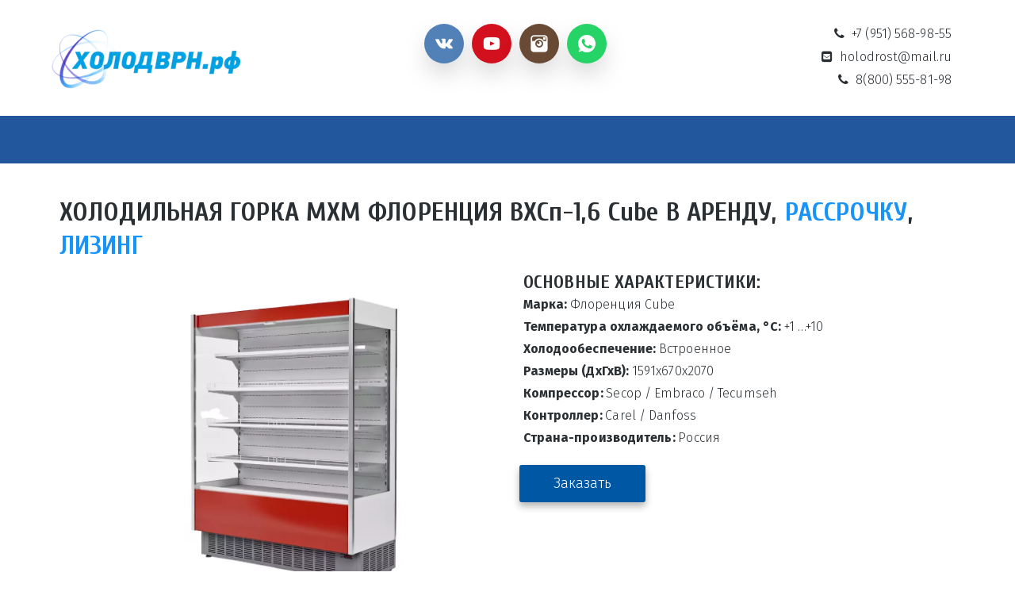

--- FILE ---
content_type: text/html; charset=utf-8
request_url: https://xn--b1adukbbq8a.xn--p1ai/kholodilnaia_gorka_mkhm_florientsiia_vkhsp16_cube
body_size: 56098
content:
<!DOCTYPE html>
<html lang="ru">
<head>
	<meta charset="utf-8" />
<meta http-equiv="X-UA-Compatible" content="IE=edge" />
<meta name="viewport" content="width=device-width, initial-scale=1.0, maximum-scale=5.0" />



	
	
	<title>Холодильная горка МХМ Флоренция ВХСп-1,6 Cube купить — в аренду, рассрочку, лизинг — Компания ХОЛОДВРН</title>
	
	<meta name="description" content="В Компании &quot;ХОЛОДВРН&quot; вы можете купить, взять в аренду, рассрочку, лизинг Холодильную горку МХМ Флоренция ВХСп-1,6 Cube по низким ценам в городах Москва, Ростов-на-Дону, Воронеж, Липецк, Санкт-Петербург, Краснодар, Тула, Калуга, Тамбов, Белгород, Курск, Рязань, Тверь и других городах. У нас вы можете купить Холодильную горку МХМ Флоренция ВХСп-1,6 Cube по самым выгодным ценам с доставкой до адреса под ключ" />
	<meta name="keywords" content="" />
	<meta property="og:title" content="Холодильная горка МХМ Флоренция ВХСп-1,6 Cube купить — в аренду, рассрочку, лизинг — Компания ХОЛОДВРН" />
	
	
	
		
		
		
		<meta name="twitter:card" content="summary" />
		<meta property="og:type" content="website" />
		<meta property="og:description" content="В Компании &quot;ХОЛОДВРН&quot; вы можете купить, взять в аренду, рассрочку, лизинг Холодильную горку МХМ Флоренция ВХСп-1,6 Cube по низким ценам в городах Москва, Ростов-на-Дону, Воронеж, Липецк, Санкт-Петербург, Краснодар, Тула, Калуга, Тамбов, Белгород, Курск, Рязань, Тверь и других городах. У нас вы можете купить Холодильную горку МХМ Флоренция ВХСп-1,6 Cube по самым выгодным ценам с доставкой до адреса под ключ" />
		<meta property="og:url" content="https://xn--b1adukbbq8a.xn--p1ai/kholodilnaia_gorka_mkhm_florientsiia_vkhsp16_cube" />
	
	<link rel="shortcut icon" href="/favicon.ico?v=490765664642381" type="image/x-icon">
	<script>
	window.developmentMode = false;
	
</script>
	
	
	<script defer src="/js/lib/modernizr-webp.js?v=2025_04_17T17_23_49_03_00_7dfdfe266b066501df00174cf50ca17df42623b8"></script><link rel="stylesheet" href="/css/devicePublish.min.css?v=2025_04_17T17_23_49_03_00_7dfdfe266b066501df00174cf50ca17df42623b8"><link rel="stylesheet" href="/css/lib/bootstrap.min.css?v=2025_04_17T17_23_49_03_00_7dfdfe266b066501df00174cf50ca17df42623b8"><script async src="/js/ulib/performance.js?v=2025_04_17T17_23_49_03_00_7dfdfe266b066501df00174cf50ca17df42623b8"></script>
		
	
<style>#ul-id-icon-logoFooter .icon-generator-effects{display: inline-block;backface-visibility: hidden;transform: scale(1.00);transition: all 0.5s linear 0s;transition-property: transform} #ul-id-icon-logoFooter .icon-generator-effects:hover {transform: scale(1.10)}
#ul-id-icon-logo .icon-generator-effects{display: inline-block;backface-visibility: hidden;transform: scale(1.00);transition: all 0.5s linear 0s;transition-property: transform} #ul-id-icon-logo .icon-generator-effects:hover {transform: scale(1.10)}
</style><link rel="stylesheet" href="/sitecss/srcset-616ff7bc4e91a5329b1030c6-all.css?v=955">
	
	
		
		
			
				<!-- htmlmin:ignore -->
					<meta name="yandex-verification" content="37ef92143a12822d" />
				<!-- htmlmin:ignore -->
			
		
			
		
			
				<!-- htmlmin:ignore -->
					<style>
  #aDialog #aDialog-content #aDialog-data dl dd .ul-orderForm__file-input {
    padding-top: 20px;
  }

  #aDialog {
    z-index: 400;
  }

  #aDialog #aDialog-content #aDialog-data .ul-js-productData-category,
      #aDialog #aDialog-content #aDialog-data h2 {
    font-size: 25px !important;
    line-height: 34px !important;
    margin-top: 5px !important;
    margin-bottom: 10px !important;
  }

  #aDialog #aDialog-content #aDialog-data dl dt {
    padding-bottom: 20px;
  }

  #aDialog #aDialog-content #aDialog-data dl {
    margin: 0px 0;
  }

  #aDialog #aDialog-content #aDialog-data .js-backCall-wrap .js-username dt {
    display: none;
  }

  #aDialog #aDialog-content #aDialog-data .e-text {
    padding-bottom: 15px;
  } 

  #aDialog #aDialog-content #aDialog-data dl dd {
    margin-top: 0px;
    color: #000000;
  }

  #aDialog #aDialog-content #aDialog-data .ul-js-productData-category,
      #aDialog #aDialog-content #aDialog-data h2 {
    text-align: center;
  }

  #aDialog #aDialog-content #aDialog-data dl.error dd.validation-error {
    text-align: left;
    padding: 10px;
  }

  #aDialog #aDialog-content #aDialog-data h2 {
    color: #000;
  }

  #aDialog #aDialog-content .aDialog-close {
    z-index: 333;
  }

  #aDialog #aDialog-content {
    min-width: 200px;
    overflow: auto;
    max-width: 383px;
    margin-left: auto;
    margin-right: auto;
    padding: 15px 12px;
    max-height: 100vh;
    overflow-y: auto;
    width: 100%;
    position: relative;
    color: #131313;
    text-align: center;
  }

  #aDialog #aDialog-content #aDialog-data .ul-js-productData-category,
      #aDialog #aDialog-content #aDialog-data h2 {
    font-size: 30px;
    line-height: 34px;
    margin-top: 5px !important;
    margin-bottom: 10px !important;
  }

  #aDialog #aDialog-content #aDialog-data dl dd input:not([type=file]),
  #aDialog #aDialog-content #aDialog-data dl dd select,
  #aDialog #aDialog-content #aDialog-data dl dd textarea {
    padding: 7px 10px;
    border: 2px solid rgba(0, 0, 0, 0) !important;
    border-bottom: 2px solid #000 !important;
    height: 50px;
    border-radius: 0px;
    text-align: center;
  }
  
  #aDialog #aDialog-content #aDialog-data dl dd select {
    font-family: 'Fira Sans', 'Tahoma', 'Geneva', 'sans-serif' !important;
    font-weight: 300;
    font-size: 16px;
    line-height: 162%;
    text-align-last: center;
    -moz-text-align-last: center;
  }

  #aDialog #aDialog-content #aDialog-data dl dd input:not([type=file]):hover,
      #aDialog #aDialog-content #aDialog-data dl dd select:hover,
      #aDialog #aDialog-content #aDialog-data dl dd textarea:hover {
    border: 2px solid rgba(0, 0, 0, 0) !important;
    border-bottom: 2px solid rgb(42, 75, 255) !important;
  }

  #aDialog.ul-js-aDialog-visible #aDialog-content {
    transition: background .15s ease;
    -webkit-animation: scale-up-top 0.3s cubic-bezier(0.445, 0.050, 0.550, 0.950) alternate !important;
    animation: scale-up-top 0.3s cubic-bezier(0.445, 0.050, 0.550, 0.950) alternate !important;
    background: rgba(255, 255, 255, 0.94);
    box-shadow: 0 20px 70px -5px rgba(0, 0, 0, 0.38);
    border-radius: 4px;
  }

  #aDialog #aDialog-content {
    -webkit-transition-duration: .3s;
    transition-duration: .3s;
    -webkit-transition-timing-function: cubic-bezier(0.65, 0.05, 0.36, 1);
    transition-timing-function: cubic-bezier(0.65, 0.05, 0.36, 1);
    transition: background .15s ease;
  }

  #aDialog {
    background: rgba(0, 0, 0, 0.44);
    opacity: 0;
    z-index: 300;
    pointer-events: none;
    -webkit-pointer-events: none;
    overflow-x: hidden;
    overflow-y: auto;
    position: fixed;
    left: 0;
    top: 0;
    right: 0;
    bottom: 0;
    transition-property: opacity;
    -webkit-transition-duration: .3s;
    transition-duration: .3s;
    transition-timing-function: cubic-bezier(.23, 1, .32, 1);
    -webkit-overflow-scrolling: touch;
    transition: background .15s ease;
  }

  #aDialog #aDialog-content #aDialog-data dl dd .ul-inputCheckbox__label p,
      #aDialog #aDialog-content #aDialog-data dl dd .ul-inputCheckbox__text {
    display: inline;
    color: #000000;
    font-size: 13px !important;
    line-height: 12px !important;
    margin-top: 10px !important;
  }

  #aDialog #aDialog-content #aDialog-data dl dd .ul-inputCheckbox__label p a,
      #aDialog #aDialog-content #aDialog-data dl dd .ul-inputCheckbox__text a {
    color: #2349e4;
  }

  #aDialog .js-orderForm-btn {
    margin-top: 25px !important;
    background: #0057a3 !important;
    color: #ffffff !important;
    -webkit-border-radius: 5px !important;
    -moz-border-radius: 5px !important;
    border-radius: 5px !important;
    -webkit-box-shadow: 0 2px 15px rgb(0 87 163 / 40%);
    box-shadow: 0 2px 15px rgb(0 87 163 / 40%);
    -webkit-transition: 0.3s all ease;
    -moz-transition: 0.3s all ease;
    -ms-transition: 0.3s all ease;
    -o-transition: 0.3s all ease;
    transition: 0.3s all ease;
  }

  #aDialog .js-orderForm-btn:hover {
    -webkit-box-shadow: 0 3px 20px rgb(0 87 163 / 55%)
    box-shadow: 0 3px 20px rgb(0 87 163 / 55%) !important;
    background: #2a8be0 !important;
  }

  #aDialog #aDialog-content #aDialog-data dl dt div {
    display: inline;
    line-height: 18px;
    font-size: 16px;
    color: #000;
  }

  #aDialog #aDialog-content #aDialog-data h3 {
    color: #2349e4;
    font-size: 20px;
    line-height: 20px;
    font-weight: 400;
    letter-spacing: 1px;
    margin-top: 10px;
    margin-bottom: 10px;
  }

  #aDialog #aDialog-content #aDialog-data dl dd .reqiredInPlaceholder,
      #aDialog #aDialog-content #aDialog-data dl dd .required {
    color: #0057a3;
    font-size: 24px !important;
    position: absolute;
    right: 10px;
    top: 8px;
  }

  #main #aDialog #aDialog-content #aDialog-data dl dd .ul-inputCheckbox__label {
    font-size: 15px;
    color: #777;
    line-height: 15px!important;
    top: 11px!important;
    position: relative!important;
  }

  input#ul-w-backCall-userAgreement,
    input#ul-orderForm-userAgreement {
    margin-top: 11px;
    margin-bottom: -10px;
  }

  #aDialog #aDialog-content #aDialog-data dl dt div {
    line-height: 18px!important;
    font-size: 15px!important;
    color: #000;
  }
  
  #main #aDialog #aDialog-content #aDialog-data .js-productData h3 {
    background: linear-gradient(to right, #81D4FA, #039BE5);
    color: #fff !important;
    font-size: 22px !important;
    padding: 10px 5px !important;
    border-radius: 5px;
  }
  
  @-webkit-keyframes scale-up-top {
    0% {
      -webkit-transform: scale(0.5);
      transform: scale(0.5);
      -webkit-transform-origin: 50% 0%;
      transform-origin: 50% 0%;
    }

    100% {
      -webkit-transform: scale(1);
      transform: scale(1);
      -webkit-transform-origin: 50% 0%;
      transform-origin: 50% 0%;
    }
  }

  @keyframes scale-up-top {
    0% {
      -webkit-transform: scale(0.5);
      transform: scale(0.5);
      -webkit-transform-origin: 50% 0%;
      transform-origin: 50% 0%;
    }

    100% {
      -webkit-transform: scale(1);
      transform: scale(1);
      -webkit-transform-origin: 50% 0%;
      transform-origin: 50% 0%;
    }
  }
  
  @-webkit-keyframes fade-out-bottom {
    0% {
      -webkit-transform: translateY(0);
      transform: translateY(0);
      opacity: 1;
    }

    100% {
      -webkit-transform: translateY(50px);
      transform: translateY(50px);
      opacity: 0;
    }
  }

  @keyframes fade-out-bottom {
    0% {
      -webkit-transform: translateY(0);
      transform: translateY(0);
      opacity: 1;
    }

    100% {
      -webkit-transform: translateY(50px);
      transform: translateY(50px);
      opacity: 0;
    }
  }
</style>
				<!-- htmlmin:ignore -->
			
		
			
				<!-- htmlmin:ignore -->
					<meta name="google-site-verification" content="xreKKXDd8FIjaTVrUQ1yrcYD34Stu0LsG8oxDWFK1h4" />
				<!-- htmlmin:ignore -->
			
		
			
				<!-- htmlmin:ignore -->
					<style>
  #body .catalog .ul-goods-view-item,
  #body .catalog-2 .ul-goods-view-item {
    background: #fff;
    border: 1px solid #EEEEEE !important;
    -webkit-transition: all 0.5s ease;
    -moz-transition: all 0.5s ease;
    -ms-transition: all 0.5s ease;
    -o-transition: all 0.5s ease;
    transition: all 0.5s ease;
    background-color: #fcfcfc;
    border: 1px solid #ededed;
    -webkit-box-shadow: 0 11px 21px 0 rgb(0 0 0 / 5%);
    box-shadow: 0 11px 21px 0 rgb(0 0 0 / 5%);
    -webkit-border-radius: 4px;
    -moz-border-radius: 4px;
    border-radius: 4px;
    margin-bottom: 30px !important;
  }

  #body .catalog .ul-goods-view-item:hover,
  #body .catalog-2 .ul-goods-view-item:hover {
    -webkit-box-shadow: 0px 12px 40px rgba(15, 22, 34, 0.19);
    box-shadow: 0px 12px 40px rgba(15, 22, 34, 0.19) !important;
    transform: translateY(-10px);
  }
  
  #body .catalog .ul-widget-goods .ul-goods-view-details,
  #body .catalog-2 .ul-goods-view-item .ul-goods-view-details {
    padding: 0 !important;
  }
	
  #body .catalog .ul-widget-goods,
  #body .catalog-2 .ul-widget-goods {
    margin: 15px 0 !important; 
  }
  
  #body .catalog-2 .ul-goods-view-item .ul-goods-view-title .h4 {
    padding: 0 10px !important;
  }

  #body .catalog .ul-goods-view-item .ul-goods-view-title,
  #body .catalog-2 .ul-goods-view-item .ul-goods-view-title {
    padding: 5px !important;
  }

  #body .catalog .ul-goods-view-item .ul-goods-view-title .h4,
  #body .catalog-2 .ul-goods-view-item .ul-goods-view-title .h4 {
    text-transform: none;
    font-weight: 500 !important;
  }

  #body .catalog .ul-goods-view-item .ul-goods-view-button-link,
  #body .catalog-2 .ul-goods-view-item .ul-goods-view-button-link {
    background: rgb(0 87 163) !important;
    color: #ffffff !important;
    -webkit-border-radius: 5px !important;
    -moz-border-radius: 5px !important;
    border-radius: 5px !important;
    border: none !important;
    -webkit-box-shadow: 0 2px 15px rgb(0 87 163 / 40%);
    box-shadow: 0 2px 15px rgb(0 87 163 / 40%);
    -webkit-transition: 0.3s all ease;
    -moz-transition: 0.3s all ease;
    -ms-transition: 0.3s all ease;
    -o-transition: 0.3s all ease;
    transition: 0.3s all ease;
  }

  #body .catalog .ul-goods-view-item .ul-goods-view-button-link:hover,
  #body .catalog-2 .ul-goods-view-item .ul-goods-view-button-link:hover {
    -webkit-box-shadow: 0 3px 20px rgba(0, 87, 163, 0.55);
    box-shadow: 0 3px 20px rgba(0, 87, 163, 0.55);
    background: rgb(22 100 169) !important;
  }

  #body .catalog .ul-goods-view-item .ul-goods-view-descr,
  #body .catalog-2 .ul-goods-view-item .ul-goods-view-descr,
  #body .catalog-2 .ul-goods-view-item .ul-goods-view-price{
    flex: none;
    -webkit-flex: none;
    -ms-flex: none;
  }

  #body .catalog .ul-goods-view-item .js-goods-descr,
  #body .catalog-2 .ul-goods-view-item .ul-goods-view-price-val {
    background: linear-gradient(to right, #81D4FA, #039BE5);
    color: #fff;
    padding: 10px 5px !important;
    margin: 0 10px !important;
    border-radius: 5px;
    display: block;
  }
  
  #body .catalog-2 .ul-goods-view-item .js-goods-descr {
    background: #EEEEEE;
    color: #000000;
    padding: 10px 5px !important;
    margin-bottom: 15px
  }

  #body .catalog .ul-goods-view-item .js-goods-descr,
  #body .catalog .ul-goods-view-item .js-goods-descr p {
    color: #fff;
    font-size: 18px !important;
  }

  #body .catalog-3 .ul-widget-goods {
    border: 1px solid #EEEEEE !important;
    -webkit-transition: all 0.5s ease;
    -moz-transition: all 0.5s ease;
    -ms-transition: all 0.5s ease;
    -o-transition: all 0.5s ease;
    transition: all 0.5s ease;
    background-color: #fcfcfc;
    border: 1px solid #ededed;
    -webkit-box-shadow: 0 11px 21px 0 rgb(0 0 0 / 5%);
    box-shadow: 0 11px 21px 0 rgb(0 0 0 / 5%);
    -webkit-border-radius: 4px;
    -moz-border-radius: 4px;
    border-radius: 4px;
    margin: 0 0 30px !important;
  }

  #body .catalog-3 .ul-widget-goods .ul-goods-view-item {
    background-color: #f0f3f5;
  }

  #body .catalog-3 .ul-widget-goods:hover {
    -webkit-box-shadow: 0px 12px 40px rgba(15, 22, 34, 0.19);
    box-shadow: 0px 12px 40px rgba(15, 22, 34, 0.19) !important;
    transform: translateY(-10px);
  }

  #body .catalog-3 .ul-widget-goods.ul-goods-layout-html1 .ul-goods-view-title>div {
    min-height: 80px;
  }
</style>
				<!-- htmlmin:ignore -->
			
		
			
				<!-- htmlmin:ignore -->
					<script src="//code-ya.jivosite.com/widget/60RMNwUFoh" async></script>
				<!-- htmlmin:ignore -->
			
		
			
		
			
		
			
				<!-- htmlmin:ignore -->
					<style>
  #body .header-content-mainmenu {
    background-color: #22579e !important;
  }
    
  #body .ul-w-mainmenu-nav {
    height: 60px;
  }

  #body .ul-w-mainmenu-nav>.ul-w-mainmenu-item {
    padding: 20px 20px!important;
  }

  #body.g-theme-site-1 #body-fict .g-theme-block-1 .ul-w-mainmenu-nav > .ul-w-mainmenu-item.ul-w-mainmenu-active-item > a, #body.g-theme-site-1 #body-fict .g-theme-block-1 .ul-w-mainmenu-nav > .ul-w-mainmenu-toggle.ul-w-mainmenu-active-item > a {
    font-weight: 700 !important;
    color: #ffffff !important;
    border-color: #fff;
    text-transform: uppercase;
    font-size: 18px !important;
    border-bottom: none;
  }

  #body .ul-w-mainmenu-nav>.ul-w-mainmenu-item>.ul-w-mainmenu-nested {
    max-width: 300px
  }

  #body .ul-w-mainmenu-nav>.ul-w-mainmenu-item>.ul-w-mainmenu-nested .ul-w-mainmenu-item {
    background-color: #22579e !important;
    text-align: left !important;
    text-align: -webkit-left !important;
    text-align: -moz-left !important;
  }

  #body .ul-w-mainmenu-nav>.ul-w-mainmenu-item>.ul-w-mainmenu-nested>.ul-w-mainmenu-item.ul-w-mainmenu-have-nasted>a:after, 
  #body .ul-w-mainmenu-nav>.ul-w-mainmenu-item>.ul-w-mainmenu-nested>.ul-w-mainmenu-item.ul-w-mainmenu-have-nested>a:after {
    right: 15px;
  }

  #body .ul-w-mainmenu-nav>.ul-w-mainmenu-item>.ul-w-mainmenu-nested .ul-w-mainmenu-item {
    padding: 0 !important;
  }

  #body .ul-w-mainmenu-nav>.ul-w-mainmenu-item>.ul-w-mainmenu-nested .ul-w-mainmenu-item a,
  #body .ul-w-mainmenu-nav>.ul-w-mainmenu-item>.ul-w-mainmenu-nested>.ul-w-mainmenu-item>.ul-w-mainmenu-nested>.ul-w-mainmenu-item a {
    padding: 17px 25px !important;
  }

  #body .ul-w-mainmenu-nav>.ul-w-mainmenu-item>.ul-w-mainmenu-nested .ul-w-mainmenu-item a:hover {
    color: #fff !important;
    background-color: rgba(0, 0, 0, 0.1);
  }

  #body.g-theme-site-1 #body-fict .g-theme-block-1 .ul-w-mainmenu-nav > .ul-w-mainmenu-item:hover > a:hover,
  #body.g-theme-site-1 #body-fict .g-theme-block-1 .ul-w-mainmenu-nav > .ul-w-mainmenu-toggle:hover > a:hover {
    background-color: rgba(0, 0, 0, 0.1);
    border-bottom: none;
  }

  #body .ul-w-mainmenu-nav > .ul-w-mainmenu-item > a, 
  #body .ul-w-mainmenu-nav .ul-w-mainmenu-toggle-more {
    padding: 21px 10px !important;
    border-top: none;
    color: #ffffff !important;
    text-transform: uppercase;
  }
  
  #body .ul-w-mainmenu-nav .ul-w-mainmenu-toggle .ul-w-mainmenu-toggle-nasted>.ul-w-mainmenu-item, 
  #body .ul-w-mainmenu-nav .ul-w-mainmenu-toggle .ul-w-mainmenu-toggle-nested>.ul-w-mainmenu-item,
  #body .ul-w-mainmenu-nav .ul-w-mainmenu-toggle .ul-w-mainmenu-toggle-nasted>.ul-w-mainmenu-item>.ul-w-mainmenu-nested>.ul-w-mainmenu-item, 
  #body .ul-w-mainmenu-nav .ul-w-mainmenu-toggle .ul-w-mainmenu-toggle-nested>.ul-w-mainmenu-item>.ul-w-mainmenu-nested>.ul-w-mainmenu-item {
    background-color: #22579e !important;
    text-align: left !important;
    text-align: -webkit-left !important;
    text-align: -moz-left !important;
    padding: 0;
  }

  #body .ul-w-mainmenu-nav .ul-w-mainmenu-toggle .ul-w-mainmenu-toggle-nested>.ul-w-mainmenu-item a,
  #body .ul-w-mainmenu-nav .ul-w-mainmenu-toggle .ul-w-mainmenu-toggle-nasted>.ul-w-mainmenu-item>.ul-w-mainmenu-nested>.ul-w-mainmenu-item a {
    padding: 17px 25px !important;
  }

  #body .ul-w-mainmenu-nav .ul-w-mainmenu-toggle .ul-w-mainmenu-toggle-nested>.ul-w-mainmenu-item a:hover {
    color: #fff !important;
    background-color: rgba(0, 0, 0, 0.1);
  }

  #body .ul-w-mainmenu-nav > .ul-w-mainmenu-item > a, 
  #body .ul-w-mainmenu-nav .ul-w-mainmenu-toggle-more {
    border-bottom: none !important;
  }
  
  #body .ul-w-mainmenu-nav .ul-w-mainmenu-toggle-button {
    width: 40px;
    height: 40px;
    top: 10px;
    padding-top: 8px;
    border-radius: 5px;
  }

  #body .ul-w-mainmenu-collapse-in .ul-w-mainmenu-toggle-button span:first-child {
    top: 6px;
  }

  #body .ul-w-mainmenu-collapse-in .ul-w-mainmenu-toggle-button span:last-child {
    top: -15px;
  }
  
  #body .header .header-content-header .ul-w-header-span a:nth-child(1), 
  #body .header .header-content-header .ul-w-header-span a:nth-child(2), 
  #body .header .header-content-header .ul-w-header-span a:nth-child(3), 
  #body .header .header-content-header .ul-w-header-span a:nth-child(4) {
    box-shadow: 0 15px 34px -10px rgb(0 0 0 / 37%);
    display: inline-flex;
  }

  #body .header .header-content-header .ul-w-header-span a:nth-child(1) {
    margin-bottom: 15px;
    margin-right: 10px;
    padding: 14px;
    border-radius: 50px;
    color: transparent !important;
    background: #5281b7;
    width: 50px;
    height: 50px;
  }

  #body .header .header-content-header .ul-w-header-span a:nth-child(1)::before {
    content: "";
    position: absolute;
    width: 22px;
    height: 22px;
    background: url('[data-uri]');
    background-repeat: no-repeat;
  }

  #body .header .header-content-header .ul-w-header-span a:nth-child(2) {
    margin-bottom: 15px;
    margin-right: 10px;
    padding: 14px;
    border-radius: 50px;
    color: transparent !important;
    background: #D3101D;
    width: 50px;
    height: 50px;
  }

  #body .header .header-content-header .ul-w-header-span a:nth-child(2)::before {
    content: "";
    position: absolute;
    width: 22px;
    height: 22px;
    background: url('[data-uri]');
    background-repeat: no-repeat;
  }

  #body .header .header-content-header .ul-w-header-span a:nth-child(3) {
    margin-bottom: 15px;
    margin-right: 10px;
    padding: 14px;
    border-radius: 50px;
    color: transparent !important;
    background: #694B35;
    width: 50px;
    height: 50px;
  }

  #body .header .header-content-header .ul-w-header-span a:nth-child(3)::before {
    content: "";
    position: absolute;
    width: 22px;
    height: 22px;
    background: url('[data-uri]');
    background-repeat: no-repeat;
  }

  #body .header .header-content-header .ul-w-header-span a:nth-child(4) {
    margin-bottom: 15px;
    margin-right: 10px;
    padding: 14px;
    border-radius: 50px;
    color: transparent !important;
    background: #25d366;
    width: 50px;
    height: 50px;
  }

  #body .header .header-content-header .ul-w-header-span a:nth-child(4)::before {
    content: "https://wa.me/+7";
    position: absolute;
    width: 22px;
    height: 22px;
    background: url('[data-uri]');
    background-repeat: no-repeat;
  }

  #body .header .header-content-header .ul-w-header-span a:nth-child(1):hover, 
  #body .header .header-content-header .ul-w-header-span a:nth-child(2):hover, 
  #body .header .header-content-header .ul-w-header-span a:nth-child(3):hover, 
  #body .header .header-content-header .ul-w-header-span a:nth-child(4):hover {
    opacity: 0.8;
  }
  
  #body header .header-content .row {
    -webkit-display: flex;
    -moz-display: flex;
    -o-display: flex;
    display: flex;
    display: -webkit-flex;
    display: -ms-flexbox;
  }

  @media screen and (max-width: 792px) {
    #body .ul-widget-wysivig-header .ul-w-header-span {
      text-align: center !important;
    }

    #body header .header-content .row {
      display: block;
      -webkit-display: block;
    }

    #body header .header-content .ul-w-contacts-list tbody tr:nth-child(-n+2) {
      display: revert;
    }

    #body header .header-content .ul-w-contacts-list tbody tr:nth-child(n+3) {
      display: revert;
    }

    #body header .header-content .ul-w-contacts-item table td {
      float: none;
      text-align: center;
    }

    #body header .header-content-contacts {
      max-width: 100%;
    }
  }

  .header-content-contacts {
    max-width: 400px;
  }

  .header-content-header {
    margin: 0 auto;
  }

  @media screen and (min-width: 792px) {
    #body header .header-content .ul-w-contacts-list tbody tr:nth-child(-n+2) {
      display: block;
    }

    #body header .header-content .ul-w-contacts-list tbody tr:nth-child(n+3) {
      display: block;
    }

    #body header .header-content .ul-w-contacts-item table td {
      float: right;
      padding-right: 0 !important;
    }
  }

  #body header .header-content .ul-widget-wysivig-header {
    padding-top: 25px
  }
</style>
				<!-- htmlmin:ignore -->
			
		
			
		
			
				<!-- htmlmin:ignore -->
					<script src="https://cdnjs.cloudflare.com/ajax/libs/jquery/3.3.1/jquery.min.js"></script>
<script src="https://cdnjs.cloudflare.com/ajax/libs/lightbox2/2.9.0/js/lightbox.js"></script>
<link rel="stylesheet" href="https://cdnjs.cloudflare.com/ajax/libs/lightbox2/2.9.0/css/lightbox.css">
<link rel="stylesheet" href="https://cdnjs.cloudflare.com/ajax/libs/font-awesome/4.7.0/css/font-awesome.min.css">
<style>
  #body .main-block::before {
    content: '';
    background: url(/uploads/s/q/b/s/qbsw74t5yyu3/img/full_EQqoL271.png) 0 0, rgba(0,0,0,.15);
    display: block;
    position: absolute;
    top: 0;
    bottom: 0;
    pointer-events: none;
    left: 0;
    right: 0;
  }
  
  #main .custom-table tr:nth-child(2) {
    background-color: #0057a3 !important;
  }

  #main .custom-table tr:nth-child(1) td,
  #main .custom-table tr:nth-child(2) td {
    color: #fff;
    border: none !important;
  }
  
  #main .custom-table tr td {
    font-size: 14px !important;
  }
  
  #navigation .nav-tabs {
    text-align: left;
    border-bottom: 1px solid #e5e9eb;
  }
  
  .tab {
    display: none;
  }
  
  .tab.active {
    display: block;
  }

  #navigation .tab-btn {
    display: inline-block;
    vertical-align: top;
    font-size: 14px;
    line-height: 1;
    text-transform: uppercase;
    white-space: nowrap;
    font-weight: 700;
    padding: 10px 20px;
    background-color: #e5e9eb;
    -webkit-border-top-left-radius: 6px;
    border-top-left-radius: 6px;
    -webkit-border-top-right-radius: 6px;
    border-top-right-radius: 6px;
    border: none;
    -webkit-transition: background .3s;
    transition: background .3s;
  }

  #navigation .tab-btn.active {
    color: #fff !important;
    background: #0058a3 !important;
  }
  
  #body .ul-widget-wysiwyg ul li:before {
    content: '\2606';
    position: relative;
    margin: 0 5px;
    transition-duration: 0.5s;
    font-weight: bold;
  	font-size: 16px;
    background: none !important;
  	top: 0;
  	color: #0057a3;
  }
  
  #body .ul-widget-wysiwyg ul li:hover:before {
    color: #0057a3;
    content: "\2605";
  }

  #body .ul-widget-wysiwyg ul li {
    padding-left: 0;
  }
  
  #body .about .ul-w-contacts {
    background: #fff;
    border: 1px solid #EEEEEE !important;
    -webkit-transition: all 0.5s ease;
    -moz-transition: all 0.5s ease;
    -ms-transition: all 0.5s ease;
    -o-transition: all 0.5s ease;
    transition: all 0.5s ease;
    background-color: #fcfcfc;
    border: 1px solid #ededed;
    -webkit-box-shadow: 0 11px 21px 0 rgb(0 0 0 / 5%);
    box-shadow: 0 11px 21px 0 rgb(0 0 0 / 5%);
    -webkit-border-radius: 4px;
    -moz-border-radius: 4px;
    border-radius: 4px;
    margin-bottom: 30px !important;
  }

  #body .about .ul-w-contacts:hover {
    -webkit-box-shadow: 0px 12px 40px rgba(15, 22, 34, 0.19);
    box-shadow: 0px 12px 40px rgba(15, 22, 34, 0.19) !important;
    transform: translateY(-10px);
  }

  #body .about .ul-w-contacts-item-title.h2 {
    font-size: 22px !important;
  }
  
  #body .hr.ul-widget-border-style1 {
    border: none;
    height: 3px;
    margin: 40px 0 10px;
    background-image: linear-gradient(to right, #FFF, #BFE2FF, #FFF) !important;
  }
  
  #body .hr.ul-widget-border-style1:before,
  #body .hr.ul-widget-border-style1:after {
    content: '';
    display: inline-block;
    border-radius: 100%;
    width: 40px;
    height: 40px;
    border: 2px solid #BFE2FF;
    position: absolute;
    left: 50%;
    transform: translate(-50%, -50%);
    background: #FFF !important;
  }
  
  #body .hr.ul-widget-border-style1:after {
    animation: anim-hr 1s linear infinite;
  }
  
  #body .custom-price .ul-w-price-table-head td {
    background: rgb(0, 87, 163);
    font-size: 18px !important;
    color: #fff;
    text-align: center !important;
    padding: 5px !important;
  }

  #body .custom-price .ul-w-price-table-head td:last-child {
    display: none;
  }

  #body .custom-price .ul-w-price-table-body td {
    box-shadow: 0 0 3px 1px rgb(0 0 0 / 5%);
    padding: 5px !important;
    border-radius: 3px;
    border: 1px solid #eeeeee;
  }

  #body .custom-price .ul-w-price-table {
    border-spacing: 10px;
    border-collapse: separate;
  }

  #body .custom-price .ul-w-price-item-price {
    text-align: right !important;
  }

  #body .custom-price .ul-w-price-item-button {
    box-shadow: none !important;
    border: none !important;
  }

  #body .custom-price .ul-w-price-button {
    position: relative;
    background: rgb(0, 87, 163) !important;
    color: #fff !important;
    text-transform: none !important;
    padding: 5px 29px !important;
    border: 2px solid rgb(0, 87, 163) !important;
    border-radius: 3px !important;
    box-shadow: rgb(0 0 0 / 30%) 0px 5px 10px;
    transition: all 0.5s ease 0s !important;
  }

  #body .custom-price .ul-w-price-button:hover {
    opacity: 0.8;
  }

  #body .custom-price .ul-w-price-button::before {
    content: '';
    position: absolute;
    border: 2px solid rgb(0, 87, 163);
    left: -2px;
    top: -2px;
    width: calc(100% + 4px);
    height: calc(100% + 4px);
    border-radius: 3px;
  }
  
  #body .footer-block::before {
    background-color: #162c54;
    position: absolute;
    content: '';
    left: 0;
    top: 0;
    width: 100%;
    height: 100%;
    opacity: 0.97;
  }

  #body .footer-block .normal {
    font-size: 14px !important;
  }
  
  #body .footer-block .ul-widget-wysiwyg a span {
    color: #fff !important;
  }

  #body .footer-block .row:nth-child(2) {
    position: relative;
  }

  #body .footer-block .row:nth-child(2)::after {
    content: "";
    display: block !important;
    position: absolute;
    width: 25px !important;
    height: 25px !important;
    top: 0;
    right: 0;
    border-top: 1px solid #BCC0C5;
    border-right: 1px solid #BCC0C5;
    opacity: 0.5;
    visibility: visible !important;
  }

  #body .footer-block .custom-contacts tr {
    display: block;
  }

  #body .footer-block .footer-title {
    position: relative;
    margin-bottom: 15px;
  }

  #body .footer-block .footer-title::after {
    content: "";
    display: block;
    position: absolute;
    width: 50px;
    height: 2px;
    bottom: 0;
    left: 5px;
    background: #29a9e0;
  }

  @media screen and (max-width: 768px) {
    #body .custom-price .ul-w-price-table-body tr {
      border: none !important;
    }

    #body .custom-price .ul-w-price-table-body td {
      margin-bottom: 10px;
    }

    #body .custom-price .ul-w-price-table-body td:first-child {
      padding-top: 0 !important;
    }
    
    #body #blog-posts .ul-blog-post .ul-blog-post-title h1 {
      font-size: 32px !important;
    }
  }
  
  @keyframes anim-hr {
    0% {
      width: 40px;
      height: 40px;
    }
    
    100% {
      width: 0;
      height: 0;
    }
  }
  
  @media (max-width: 568px) {
    #navigation .tab-btn {
      display: block;
      width: 100%
    }
    
    #navigation .tab-btn:first-child {
      -webkit-border-top-left-radius: 6px;
      border-top-left-radius: 6px;
      -webkit-border-top-right-radius: 6px;
      border-top-right-radius: 6px;
    }
    
    #navigation .tab-btn {
      border-radius: 0;
    }
    
    #navigation .tab-btn:last-child {
      -webkit-border-bottom-left-radius: 6px;
      border-bottom-left-radius: 6px;
      -webkit-border-bottom-right-radius: 6px;
      border-bottom-right-radius: 6px;
    }
    
    #body #blog-posts .ul-blog-post .ul-blog-post-title h1 {
      font-size: 24px !important;
    }
  }
  
  @media screen and (min-width: 792px) {
    #body .ul-w-newsInformer .ul-w-bi-container {
      -webkit-display: flex;
      -moz-display: flex;
      -o-display: flex;
      display: flex;
      display: -webkit-flex;
      display: -ms-flexbox;
      flex-direction: row;
      flex-wrap: nowrap;
    }
  }

  @media screen and (max-width: 792px) {
    #body .ul-w-newsInformer .ul-w-bi-container {
      display: block;
      -webkit-display: block;
    }

    #body .informer-news .ul-bi-post {
      width: 100% !important;
    }
    
    #body .footer-block .row:nth-child(2)::after {
      visibility: hidden !important;
    }
  }

  #body .informer-news .ul-bi-post {
    width: 33.33%;
    border: 1px solid #EEEEEE !important;
    -webkit-transition: all 0.5s ease;
    -moz-transition: all 0.5s ease;
    -ms-transition: all 0.5s ease;
    -o-transition: all 0.5s ease;
    transition: all 0.5s ease;
    background-color: #fcfcfc;
    border: 1px solid #ededed;
    -webkit-box-shadow: 0 11px 21px 0 rgb(0 0 0 / 5%);
    box-shadow: 0 11px 21px 0 rgb(0 0 0 / 5%);
    -webkit-border-radius: 4px;
    -moz-border-radius: 4px;
    border-radius: 4px;
  }

  #body .informer-news .ul-bi-post-title {
    padding-bottom: 0;
  }

  #body .informer-news .ul-bi-post-title a {
    font-size: 22px !important;
    text-align: center;
    text-decoration: none;
  }

  #body .informer-news .ul-bi-post-footer__readmore__link {
    background: rgb(0 87 163) !important;
    color: #ffffff !important;
    -webkit-border-radius: 5px !important;
    -moz-border-radius: 5px !important;
    border-radius: 5px !important;
    border: none !important;
    -webkit-box-shadow: 0 2px 15px rgb(0 87 163 / 40%);
    box-shadow: 0 2px 15px rgb(0 87 163 / 40%);
    -webkit-transition: 0.3s all ease;
    -moz-transition: 0.3s all ease;
    -ms-transition: 0.3s all ease;
    -o-transition: 0.3s all ease;
    transition: 0.3s all ease;
  }

  #body .informer-news .ul-bi-post-footer__readmore__link:hover {
    opacity: 0.8;
  }
  
  #body .feedBack {
    border: 1px solid #EEEEEE !important;
    -webkit-transition: all 0.5s ease;
    -moz-transition: all 0.5s ease;
    -ms-transition: all 0.5s ease;
    -o-transition: all 0.5s ease;
    transition: all 0.5s ease;
    background-color: #fcfcfc;
    border: 1px solid #ededed;
    -webkit-box-shadow: 0 11px 21px 0 rgb(0 0 0 / 5%);
    box-shadow: 0 11px 21px 0 rgb(0 0 0 / 5%);
    -webkit-border-radius: 4px;
    -moz-border-radius: 4px;
    border-radius: 4px;
    padding: 15px !important;
  }

  #body .ul-widget-feedBack .ul-widget-feedBack-header {
    padding: 0 !important;
  }

  #body .ul-widget-feedBack .ul-widget-feedBack-header>div {
    padding: 0 10px;
    text-align: center;
  }

  #body .feedBack .ul-w-feedBack-submit {
    background-color: rgb(0, 87, 163) !important;
    padding: 9px 43px;
    border-radius: 3px;
    box-shadow: rgb(0 0 0 / 30%) 0px 5px 10px;
    transition: all 0.5s ease 0s;
  }

  #body .feedBack .ul-w-feedBack-submit:hover {
    opacity: 0.8;
  }
  
  #body .ul-blog-post-read-more {
    background-color: rgb(0, 87, 163) !important;
    padding: 9px 43px;
    border-radius: 4px !important;
    -webkit-border-radius: 4px !important;
    -moz-border-radius: 4px !important;
    box-shadow: rgb(0 0 0 / 30%) 0px 5px 10px;
    transition: all 0.5s ease 0s;
    border: none !important;
    color: #fff !important;
    float: right !important;
    margin-bottom: 25px;
  }
  
  #body .ul-blog-post-back-to-list {
    background-color: rgb(0, 87, 163) !important;
    padding: 9px 43px;
    width: max-content;
    border-radius: 4px !important;
    -webkit-border-radius: 4px !important;
    -moz-border-radius: 4px !important;
    box-shadow: rgb(0 0 0 / 30%) 0px 5px 10px;
    transition: all 0.5s ease 0s;
    border: none !important;
    color: #fff !important;
    margin-top: 25px;
  }

  #body .ul-blog-post-read-more:hover,
  #body .ul-blog-post-back-to-list:hover {
    opacity: 0.8;
  }

  #body .ul-blog-post {
    border-bottom: 1px solid #eeeeee;
  }

  #body .ul-blog-post:last-child {
    border: none;
  }
</style>
				<!-- htmlmin:ignore -->
			
		
		
	
	
	
		<link rel="preload" as="style" href="/sitecss/typography.css?v=955" onload="this.onload=null;this.rel='stylesheet'">
		<noscript><link rel="stylesheet" href="/sitecss/typography.css?v=955"></noscript>
	
	
		<link rel="preload" as="style" id="dist-version-css" href="/dist-version/css/pub.v1.css?v=2025_04_17T17_23_49_03_00_7dfdfe266b066501df00174cf50ca17df42623b8" onload="this.onload=null;this.rel='stylesheet'">
		<noscript><link rel="stylesheet" href="/dist-version/css/pub.v1.css?v=2025_04_17T17_23_49_03_00_7dfdfe266b066501df00174cf50ca17df42623b8"></noscript>
	

	<script>
		(() => {
			if (matchMedia('screen and (min-width : 992px)').matches) {
				document.write(`<link 
					rel="preload"
					as=style onload=this.onload=null;this.rel='stylesheet'
					data-device="desktop"
					class="styleLink"
					href="/templates/ckm_lifesaver/css/main-g-theme-site-1-desktop.css"
				/>`);
			}
			if (matchMedia('screen and (min-width: 768px) and (max-width: 991px)').matches) {
				document.write(`<link 
					rel="preload"
					as=style onload=this.onload=null;this.rel='stylesheet'
					data-device="tablet"
					class="styleLink"
					href="/templates/ckm_lifesaver/css/main-g-theme-site-1-tablet.css"
				/>`);
			}
			if (matchMedia('screen and (max-width : 768px)').matches) {
				document.write(`<link 
					rel="preload"
					as=style onload=this.onload=null;this.rel='stylesheet'
					data-device="phone"
					class="styleLink"
					href="/templates/ckm_lifesaver/css/main-g-theme-site-1-phone.css"
				/>`);
			}
		})();
	</script>

	<noscript>

<link rel="stylesheet" href="/templates/ckm_lifesaver/css/main-g-theme-site-1-desktop.css" media="screen and (min-width : 992px)" />

<link rel="stylesheet" href="/templates/ckm_lifesaver/css/main-g-theme-site-1-tablet.css" media="screen and (min-width: 768px) and (max-width: 991px)" />

<link rel="stylesheet" href="/templates/ckm_lifesaver/css/main-g-theme-site-1-phone.css" media="screen and (max-width : 768px)" /></noscript><style data-styled="true" data-styled-version="5.0.1"></style><style data-styled="true" data-styled-version="5.0.1"></style><style data-styled="true" data-styled-version="5.0.1"></style><style data-styled="true" data-styled-version="5.0.1"></style><style data-styled="true" data-styled-version="5.0.1"></style><style data-styled="true" data-styled-version="5.0.1"></style><style data-styled="true" data-styled-version="5.0.1"></style><style data-styled="true" data-styled-version="5.0.1"></style><style data-styled="true" data-styled-version="5.0.1"></style><style data-styled="true" data-styled-version="5.0.1"></style><style data-styled="true" data-styled-version="5.0.1"></style><style data-styled="true" data-styled-version="5.0.1"></style><style data-styled="true" data-styled-version="5.0.1"></style><style data-styled="true" data-styled-version="5.0.1">.eDniAy.uspacer{height:15px;}
@media (max-width:992px){.eDniAy.uspacer{height:15px;}}
@media (max-width:480px){.eDniAy.uspacer{height:15px;}}
data-styled.g8[id="sc-Axmtr"]{content:"eDniAy,"}
</style><style data-styled="true" data-styled-version="5.0.1">.ldDCbn.uspacer{height:36px;}
@media (max-width:992px){.ldDCbn.uspacer{height:36px;}}
@media (max-width:480px){.ldDCbn.uspacer{height:36px;}}
data-styled.g8[id="sc-Axmtr"]{content:"ldDCbn,"}
</style><style data-styled="true" data-styled-version="5.0.1">.ldDCbn.uspacer{height:36px;}
@media (max-width:992px){.ldDCbn.uspacer{height:36px;}}
@media (max-width:480px){.ldDCbn.uspacer{height:36px;}}
data-styled.g8[id="sc-Axmtr"]{content:"ldDCbn,"}
</style><style data-styled="true" data-styled-version="5.0.1">.ldDCbn.uspacer{height:36px;}
@media (max-width:992px){.ldDCbn.uspacer{height:36px;}}
@media (max-width:480px){.ldDCbn.uspacer{height:36px;}}
data-styled.g8[id="sc-Axmtr"]{content:"ldDCbn,"}
</style><style data-styled="true" data-styled-version="5.0.1">.ldDCbn.uspacer{height:36px;}
@media (max-width:992px){.ldDCbn.uspacer{height:36px;}}
@media (max-width:480px){.ldDCbn.uspacer{height:36px;}}
data-styled.g8[id="sc-Axmtr"]{content:"ldDCbn,"}
</style><style data-styled="true" data-styled-version="5.0.1">.Fccfe.u-icon{position:relative;display:-webkit-box;display:-webkit-flex;display:-ms-flexbox;display:flex;-webkit-box-pack:start;-webkit-justify-content:flex-start;-ms-flex-pack:start;justify-content:flex-start;}
.Fccfe.u-icon .u-icon__wrapper{line-height:0;padding:6px;min-width:112px;min-height:112px;}
.Fccfe.u-icon .u-icon__icon{-webkit-text-decoration:none;text-decoration:none;color:rgba(42,47,51,1) !important;opacity:1;}
data-styled.g2[id="sc-AxirZ"]{content:"Fccfe,"}
.bzzLch.{font-size:100px;}
.bzzLch. color:Map{"kind":"template","id":1,"custom":"#FFF";}
@media (max-width:992px){.bzzLch.{font-size:100px;}.bzzLch. color:Map{"kind":"template","id":1,"custom":"#FFF";}}
@media (max-width:480px){.bzzLch.{font-size:100px;}.bzzLch. color:Map{"kind":"template","id":1,"custom":"#FFF";}}
data-styled.g8[id="sc-Axmtr"]{content:"bzzLch,"}
</style><style data-styled="true" data-styled-version="5.0.1">.hAqxkj.uspacer{height:50px;}
@media (max-width:992px){.hAqxkj.uspacer{height:50px;}}
@media (max-width:480px){.hAqxkj.uspacer{height:50px;}}
data-styled.g8[id="sc-Axmtr"]{content:"hAqxkj,"}
</style><style data-styled="true" data-styled-version="5.0.1">.hAqxkj.uspacer{height:50px;}
@media (max-width:992px){.hAqxkj.uspacer{height:50px;}}
@media (max-width:480px){.hAqxkj.uspacer{height:50px;}}
data-styled.g8[id="sc-Axmtr"]{content:"hAqxkj,"}
</style><style data-styled="true" data-styled-version="5.0.1">.ldDCbn.uspacer{height:36px;}
@media (max-width:992px){.ldDCbn.uspacer{height:36px;}}
@media (max-width:480px){.ldDCbn.uspacer{height:36px;}}
data-styled.g8[id="sc-Axmtr"]{content:"ldDCbn,"}
</style><style data-styled="true" data-styled-version="5.0.1">.ldDCbn.uspacer{height:36px;}
@media (max-width:992px){.ldDCbn.uspacer{height:36px;}}
@media (max-width:480px){.ldDCbn.uspacer{height:36px;}}
data-styled.g8[id="sc-Axmtr"]{content:"ldDCbn,"}
</style><style data-styled="true" data-styled-version="5.0.1">.ldDCbn.uspacer{height:36px;}
@media (max-width:992px){.ldDCbn.uspacer{height:36px;}}
@media (max-width:480px){.ldDCbn.uspacer{height:36px;}}
data-styled.g8[id="sc-Axmtr"]{content:"ldDCbn,"}
</style><style data-styled="true" data-styled-version="5.0.1">.ldDCbn.uspacer{height:36px;}
@media (max-width:992px){.ldDCbn.uspacer{height:36px;}}
@media (max-width:480px){.ldDCbn.uspacer{height:36px;}}
data-styled.g8[id="sc-Axmtr"]{content:"ldDCbn,"}
</style><style data-styled="true" data-styled-version="5.0.1">.yfqOL.uspacer{height:54px;}
@media (max-width:992px){.yfqOL.uspacer{height:54px;}}
@media (max-width:480px){.yfqOL.uspacer{height:54px;}}
data-styled.g8[id="sc-Axmtr"]{content:"yfqOL,"}
</style><style data-styled="true" data-styled-version="5.0.1">.ldDCbn.uspacer{height:36px;}
@media (max-width:992px){.ldDCbn.uspacer{height:36px;}}
@media (max-width:480px){.ldDCbn.uspacer{height:36px;}}
data-styled.g8[id="sc-Axmtr"]{content:"ldDCbn,"}
</style><style data-styled="true" data-styled-version="5.0.1">.kDrgcu.ul-u-button__wrapper{position:relative;-webkit-box-pack:start;-webkit-justify-content:flex-start;-ms-flex-pack:start;justify-content:flex-start;display:-webkit-box;display:-webkit-flex;display:-ms-flexbox;display:flex;}
.kDrgcu.ul-u-button__wrapper .ul-u-button__button{cursor:pointer;-webkit-text-decoration:none;text-decoration:none;}
.kDrgcu .ul-u-button__button{background-color:rgba(0,87,163,1);padding:9px 43px;none;border-radius:3px;box-shadow:0 5px 10px rgba(0,0,0,.30);-webkit-transition:all 0.5s ease 0s;transition:all 0.5s ease 0s;}
.kDrgcu .ul-u-button__button:hover{false;}
.kDrgcu .ul-u-button__button:hover{background-color:rgba(0,87,163,0.85);}
.kDrgcu .ul-u-button__caption{color:rgba(255,255,255,1);font-family:Fira Sans,Tahoma,Geneva,sans-serif;font-size:18px;line-height:1.62;}
data-styled.g6[id="sc-AxgMl"]{content:"kDrgcu,"}
</style>

</head>
<body>
	
	
	
	<div id="main">
		<div id="body" class="g-theme-site-1" data-mode="published" data-site-theme="g-theme-site-1">
			<div
				id="body-fict"
				class="g-theme-block-1 ul-page-common-kholodilnaia_gorka_mkhm_florientsiia_vkhsp16_cube"
				data-theme-block='{"desktop":"g-theme-block-1", "tablet":"g-theme-block-1", "phone":"g-theme-block-1"}'
				data-block_theme="g-theme-block-1"
				style=""
				data-parallax="none"
			>
				
				

<link href='https://fonts.googleapis.com/css?family=PT+Serif:400,700,700italic,400italic&subset=latin,cyrillic-ext,latin-ext,cyrillic' rel='stylesheet' type='text/css'>

<header  class="
					js-hidden-device-element hidden-elements-device "data-device-hidden='{"desktop":false,"tablet":false,"phone":false}' data-theme-block='{"desktop":"g-theme-block-1","tablet":"g-theme-block-1","phone":"g-theme-block-1"}'>
	<div class="header">
		<div class="container-fluid">
			<div class="row">
				<div class="header-content container">
					<div class="row">
						<div class="header-content-icon col">
							<div  data-icon-set="" id="ul-id-icon-logo" class="ul-widget ul-widget-icon text-center" data-device-hidden="{&quot;desktop&quot;:false,&quot;phone&quot;:false,&quot;tablet&quot;:false}" data-widget="icon" data-controls="e">





	
		
			<a target="_self" href="/"  >
		
		
	
			 
					<picture><source type="image/webp" media="(min-width: 1366px)" srcset="/__scale/uploads/s/j/c/l/jcle13aeac8a/img/full_dkSaIzS3.png?quality=60&width=248&webp=1, /__scale/uploads/s/j/c/l/jcle13aeac8a/img/full_dkSaIzS3.png?quality=60&width=496&webp=1 2x" ><source  media="(min-width: 1366px)" srcset="/__scale/uploads/s/j/c/l/jcle13aeac8a/img/full_dkSaIzS3.png?quality=60&width=248, /__scale/uploads/s/j/c/l/jcle13aeac8a/img/full_dkSaIzS3.png?quality=60&width=496 2x" ><source type="image/webp" media="(min-width: 1170px)" srcset="/__scale/uploads/s/j/c/l/jcle13aeac8a/img/full_dkSaIzS3.png?quality=60&width=248&webp=1, /__scale/uploads/s/j/c/l/jcle13aeac8a/img/full_dkSaIzS3.png?quality=60&width=496&webp=1 2x" ><source  media="(min-width: 1170px)" srcset="/__scale/uploads/s/j/c/l/jcle13aeac8a/img/full_dkSaIzS3.png?quality=60&width=248, /__scale/uploads/s/j/c/l/jcle13aeac8a/img/full_dkSaIzS3.png?quality=60&width=496 2x" ><source type="image/webp" media="(min-width: 992px)" srcset="/__scale/uploads/s/j/c/l/jcle13aeac8a/img/full_dkSaIzS3.png?quality=60&width=248&webp=1, /__scale/uploads/s/j/c/l/jcle13aeac8a/img/full_dkSaIzS3.png?quality=60&width=496&webp=1 2x" ><source  media="(min-width: 992px)" srcset="/__scale/uploads/s/j/c/l/jcle13aeac8a/img/full_dkSaIzS3.png?quality=60&width=248, /__scale/uploads/s/j/c/l/jcle13aeac8a/img/full_dkSaIzS3.png?quality=60&width=496 2x" ><source type="image/webp" media="(min-width: 768px)" srcset="/__scale/uploads/s/j/c/l/jcle13aeac8a/img/full_dkSaIzS3.png?quality=60&width=248&webp=1, /__scale/uploads/s/j/c/l/jcle13aeac8a/img/full_dkSaIzS3.png?quality=60&width=496&webp=1 2x" ><source  media="(min-width: 768px)" srcset="/__scale/uploads/s/j/c/l/jcle13aeac8a/img/full_dkSaIzS3.png?quality=60&width=248, /__scale/uploads/s/j/c/l/jcle13aeac8a/img/full_dkSaIzS3.png?quality=60&width=496 2x" ><source type="image/webp" media="(min-width: 576px)" srcset="/__scale/uploads/s/j/c/l/jcle13aeac8a/img/full_dkSaIzS3.png?quality=60&width=248&webp=1, /__scale/uploads/s/j/c/l/jcle13aeac8a/img/full_dkSaIzS3.png?quality=60&width=496&webp=1 2x" ><source  media="(min-width: 576px)" srcset="/__scale/uploads/s/j/c/l/jcle13aeac8a/img/full_dkSaIzS3.png?quality=60&width=248, /__scale/uploads/s/j/c/l/jcle13aeac8a/img/full_dkSaIzS3.png?quality=60&width=496 2x" ><source type="image/webp" media="(min-width: 480px)" srcset="/__scale/uploads/s/j/c/l/jcle13aeac8a/img/full_dkSaIzS3.png?quality=60&width=248&webp=1, /__scale/uploads/s/j/c/l/jcle13aeac8a/img/full_dkSaIzS3.png?quality=60&width=496&webp=1 2x" ><source  media="(min-width: 480px)" srcset="/__scale/uploads/s/j/c/l/jcle13aeac8a/img/full_dkSaIzS3.png?quality=60&width=248, /__scale/uploads/s/j/c/l/jcle13aeac8a/img/full_dkSaIzS3.png?quality=60&width=496 2x" ><source type="image/webp" media="(min-width: 360px)" srcset="/__scale/uploads/s/j/c/l/jcle13aeac8a/img/full_dkSaIzS3.png?quality=60&width=248&webp=1, /__scale/uploads/s/j/c/l/jcle13aeac8a/img/full_dkSaIzS3.png?quality=60&width=496&webp=1 2x" ><source  media="(min-width: 360px)" srcset="/__scale/uploads/s/j/c/l/jcle13aeac8a/img/full_dkSaIzS3.png?quality=60&width=248, /__scale/uploads/s/j/c/l/jcle13aeac8a/img/full_dkSaIzS3.png?quality=60&width=496 2x" > <img class="icon-generator-effects ul-w-icon-size-96" src="/uploads/s/j/c/l/jcle13aeac8a/img/full_dkSaIzS3.png" loading="lazy" decoding="async" /></picture>
			
		
	

		</a>
	

</div>
						</div>
						<div class="header-content-header col">
							<div  spellcheck="false" placeholder="_" data-tag="span" data-widget="header" id="ul-id-header-siteName" class="ul-widget ul-widget-wysivig-header" data-device-hidden="{&quot;desktop&quot;:false,&quot;phone&quot;:false,&quot;tablet&quot;:false}" data-controls="e"><div spellcheck="false">
	<div class="ul-header-editor clearfix ul-header-wrap" placeholder="placeholder" style="outline:none; word-wrap: break-word; margin: 0 5px">
		
			<span class="ul-w-header-span h1" style="text-align: right;"><a href="https://vk.com/holodvrn36" target="_blank">v</a><a href="https://www.youtube.com/@user-ob5re4se9w/videos" target="_blank">y</a><a href="https://instagram.com/holodvrn/" target="_blank">i</a><a href="https://wa.me/+79515502696" target="_blank"><span class="js-link">w</span></a></span>
		
	</div>
</div>
</div>  
						</div>
						<div class="header-content-contacts">
							<div  itemscope="" id="ul-id-contacts-header" class="ul-widget ul-w-contacts custom-contacts" data-device-hidden="{&quot;desktop&quot;:false,&quot;phone&quot;:false,&quot;tablet&quot;:false}" data-widget="contacts" data-controls="e">



<div
	id="id-contacts-schema-item"
	itemprop="itemReviewed"
	class="ul-w-contacts-design2 ul-w-contacts-custom-design2"
	itemscope itemtype="http://schema.org/Organization" 
>
	<meta itemprop="name" content="vyiw">
	
	
		
		<!-- ============== LAYOUT 2 ============== -->
		
			<div class="ul-w-contacts-item" data-item-id="146a02c1-348e-4eca-9c38-b3d4359c2d8c">
			
			
			<div class="ul-w-contacts-list">
				<table>
				
				<tr>
					<td class="normal ul-w-contacts-f-phone">
						Телефон
					</td>
					<td class="normal" >
						
						
						<a id="ul-w-contacts-phoneLink" class="ul-w-contacts-phoneLink" href="tel:+7(951)568-98-55"><span itemprop="telephone"><span>+7 (951) 568-98-55</span></span></a>
						
						
					</td>
				</tr>
				
				<tr>
					<td class="normal ul-w-contacts-f-email">
						E-mail
					</td>
					<td class="normal" >
						
						
						<a href="mailto:holodrost@mail.ru"><span itemprop="email">holodrost@mail.ru</span></a>
						
						
					</td>
				</tr>
				
				<tr>
					<td class="normal ul-w-contacts-f-phone">
						Телефон
					</td>
					<td class="normal" >
						
						
						<a id="ul-w-contacts-phoneLink" class="ul-w-contacts-phoneLink" href="tel:8(800)555-81-98"><span itemprop="telephone">8(800) 555-81-98</span></a>
						
						
					</td>
				</tr>
				
				</table>
			</div>
			
			
			</div>
		
		<!-- ============== LAYOUT 2 ============== -->
	
</div>
</div>
						</div>
						<div class="header-content-social col">
							
						</div>
					</div>
				</div>
				<div class="header-content-mainmenu col">
					<div  data-fixed="false" data-bgColor="0" data-bgtransparent="100" data-version="1" id="ul-id-mainmenu-main" class="ul-widget ul-w-mainmenu" data-device-hidden="{&quot;desktop&quot;:false,&quot;phone&quot;:false,&quot;tablet&quot;:false}" data-widget="mainmenu" data-controls="e">

	<div class="ul-w-mainmenu-showButton">
		<span></span>
		<span></span>
		<span></span>
	</div>
	<div class="ul-w-mainmenu-nav" style="opacity: 0;">
		 <div class="ul-w-mainmenu-item "> <a  class="normal js-w-mainmenu ul-w-mainmenu-item-link" href ="/" data-type="page" target="_self">Главная</a></div> <div class="ul-w-mainmenu-item  ul-w-mainmenu-have-nasted  ul-w-mainmenu-have-nested"> <a  class="normal js-w-mainmenu ul-w-mainmenu-item-link" href="javascript:void(0)" data-type="none" >Каталог оборудования</a><div class="ul-w-mainmenu-nested"> <div class="ul-w-mainmenu-item  ul-w-mainmenu-have-nasted  ul-w-mainmenu-have-nested"> <a  class="normal js-w-mainmenu ul-w-mainmenu-item-link" href ="/vitriny" data-type="page" target="_self">Холодильные витрины</a><div class="ul-w-mainmenu-nested"> <div class="ul-w-mainmenu-item "> <a  class="normal js-w-mainmenu ul-w-mainmenu-item-link" href ="/vitriny" data-type="page" target="_self">Холодильные витрины</a></div> <div class="ul-w-mainmenu-item "> <a  class="normal js-w-mainmenu ul-w-mainmenu-item-link" href ="/konditierskaia_vitrina" data-type="page" target="_self">Кондитерские витрины </a></div> <div class="ul-w-mainmenu-item "> <a  class="normal js-w-mainmenu ul-w-mainmenu-item-link" href ="/kubichieskiie_vitriny" data-type="page" target="_self">Кубические витрины</a></div> <div class="ul-w-mainmenu-item "> <a  class="normal js-w-mainmenu ul-w-mainmenu-item-link" href ="/morozilnyie_vitriny" data-type="page" target="_self">Морозильные витрины</a></div> <div class="ul-w-mainmenu-item "> <a  class="normal js-w-mainmenu ul-w-mainmenu-item-link" href ="/nastolnyie_vitriny" data-type="page" target="_self">Настольные витрины</a></div></div></div> <div class="ul-w-mainmenu-item "> <a  class="normal js-w-mainmenu ul-w-mainmenu-item-link" href ="/lari" data-type="page" target="_self">Морозильные лари</a></div> <div class="ul-w-mainmenu-item "> <a  class="normal js-w-mainmenu ul-w-mainmenu-item-link" href ="/kholodilnyie_shkafy" data-type="page" target="_self">Холодильные шкафы</a></div> <div class="ul-w-mainmenu-item "> <a  class="normal js-w-mainmenu ul-w-mainmenu-item-link" href ="/kameraarenda_moscow" data-type="page" target="_self">Холодильные камеры</a></div> <div class="ul-w-mainmenu-item "> <a  class="normal js-w-mainmenu ul-w-mainmenu-item-link" href ="/kameraarenda_mo" data-type="page" target="_self">Холодильные камеры аренда</a></div> <div class="ul-w-mainmenu-item "> <a  class="normal js-w-mainmenu ul-w-mainmenu-item-link" href ="/kholodilnyie_ghorki_v_ariendu" data-type="page" target="_self">Холодильные горки</a></div> <div class="ul-w-mainmenu-item "> <a  class="normal js-w-mainmenu ul-w-mainmenu-item-link" href ="/ldogienieratory_v_ariendu" data-type="page" target="_self">Льдогенераторы</a></div> <div class="ul-w-mainmenu-item "> <a  class="normal js-w-mainmenu ul-w-mainmenu-item-link" href ="/morozilnyie_boniety" data-type="page" target="_self">Бонеты</a></div> <div class="ul-w-mainmenu-item "> <a  class="normal js-w-mainmenu ul-w-mainmenu-item-link" href ="/kholodilnyie_stoly" data-type="page" target="_self">Холодильные столы</a></div> <div class="ul-w-mainmenu-item "> <a  class="normal js-w-mainmenu ul-w-mainmenu-item-link" href ="/monobloki" data-type="page" target="_self">Сплит-системы и моноблоки</a></div> <div class="ul-w-mainmenu-item "> <a  class="normal js-w-mainmenu ul-w-mainmenu-item-link" href ="/torghovyie_pritsiepy" data-type="page" target="_self">Торговые прицепы</a></div> <div class="ul-w-mainmenu-item "> <a  class="normal js-w-mainmenu ul-w-mainmenu-item-link" href ="/arienda_eliektropoghruzchikov_i_shtabielierov" data-type="page" target="_self">Аренда погрузчиков и штабелеров</a></div> <div class="ul-w-mainmenu-item "> <a  class="normal js-w-mainmenu ul-w-mainmenu-item-link" href ="/vitriny" data-type="page" target="_self">Б/У оборудование</a></div></div></div> <div class="ul-w-mainmenu-item  ul-w-mainmenu-have-nasted  ul-w-mainmenu-have-nested"> <a  class="normal js-w-mainmenu ul-w-mainmenu-item-link" href ="/o_nas" data-type="page" target="_self">О нас</a><div class="ul-w-mainmenu-nested"> <div class="ul-w-mainmenu-item "> <a  class="normal js-w-mainmenu ul-w-mainmenu-item-link" href ="/nasha_komanda" data-type="page" target="_self">Наша команда</a></div> <div class="ul-w-mainmenu-item "> <a  class="normal js-w-mainmenu ul-w-mainmenu-item-link" href ="/siertifikaty_sootvietstviia" data-type="page" target="_self">Сертификаты соответствия</a></div></div></div> <div class="ul-w-mainmenu-item "> <a  class="normal js-w-mainmenu ul-w-mainmenu-item-link" href ="/novosti_i_sobytiia" data-type="page" target="_self">Новости и события</a></div> <div class="ul-w-mainmenu-item  ul-w-mainmenu-have-nasted  ul-w-mainmenu-have-nested"> <a  class="normal js-w-mainmenu ul-w-mainmenu-item-link" href="javascript:void(0)" data-type="none" >Клиентам</a><div class="ul-w-mainmenu-nested"> <div class="ul-w-mainmenu-item "> <a  class="normal js-w-mainmenu ul-w-mainmenu-item-link" href ="/riemont" data-type="page" target="_self">Ремонт и обслуживание</a></div> <div class="ul-w-mainmenu-item "> <a  class="normal js-w-mainmenu ul-w-mainmenu-item-link" href ="/rassrochka_oborudovaniia" data-type="page" target="_self">Рассрочка оборудования</a></div> <div class="ul-w-mainmenu-item "> <a  class="normal js-w-mainmenu ul-w-mainmenu-item-link" href ="/leasing" data-type="page" target="_self">Лизинг оборудования</a></div> <div class="ul-w-mainmenu-item "> <a  class="normal js-w-mainmenu ul-w-mainmenu-item-link" href ="/usloviia_ariendy" data-type="page" target="_self">Условия сотрудничества</a></div> <div class="ul-w-mainmenu-item "> <a  class="normal js-w-mainmenu ul-w-mainmenu-item-link" href ="/voprosotviet" data-type="page" target="_self">Часто задаваемые вопросы</a></div> <div class="ul-w-mainmenu-item "> <a  class="normal js-w-mainmenu ul-w-mainmenu-item-link" href ="/zhaloby_i_priedlozhieniia" data-type="page" target="_self">Жалобы предложения отзывы</a></div></div></div> <div class="ul-w-mainmenu-item "> <a  class="normal js-w-mainmenu ul-w-mainmenu-item-link" href ="/nashi_kliienty" data-type="page" target="_self">Наши клиенты</a></div> <div class="ul-w-mainmenu-item "> <a  class="normal js-w-mainmenu ul-w-mainmenu-item-link" href ="/contacts" data-type="page" target="_self">Контакты</a></div><div class="ul-w-mainmenu-toggle-button"><span></span><span></span><span></span></div>
		<div class="ul-w-mainmenu-toggle">
			<a class="ul-w-mainmenu-toggle-more normal">Еще</a>
			<div class="ul-w-mainmenu-toggle-nasted"></div>
		</div>
	</div>




</div>
				</div>
			</div>
		</div>
	</div>
</header>

<div id="ul-content">
	
			<div  id="ul-id-5-0" style="" data-floating="" data-custom-classes="[]" data-theme="g-theme-block-1" data-theme-block="{&quot;desktop&quot;:&quot;g-theme-block-1&quot;,&quot;tablet&quot;:&quot;g-theme-block-1&quot;,&quot;phone&quot;:&quot;g-theme-block-1&quot;}" data-device-hidden="{&quot;desktop&quot;:false,&quot;tablet&quot;:false,&quot;phone&quot;:false}" data-vertical-align="0" data-bgtype="color" data-auto_height="true" data-symbol="{&quot;enabled&quot;:false,&quot;forAllPages&quot;:false,&quot;sourceBlockId&quot;:&quot;&quot;,&quot;linkedPages&quot;:[],&quot;symbolBlockPosition&quot;:&quot;header&quot;}" data-position-desktop="LT" data-position-tablet="LT" data-position-phone="LT" class="ul-container hidden-elements-device js-hidden-device-element   g-theme-block-1 srcset-block-d251d505bfee0632137a3f83f85bde39 " >
				<div class="ul-shadow-block-overlay js-block-shadow"></div>
				<div class=" container js-block-container">
					<div id="ul-id-5-1" class="row ul-row"><div id="ul-id-5-2" class="col ul-col col-xs-12 col-sm-12 col-md-12"><div  data-widget="spacer" id="ul-id-5-3" class="ul-widget ul-w-spacer" data-device-hidden="{&quot;desktop&quot;:false,&quot;phone&quot;:false,&quot;tablet&quot;:false}" data-controls="mer" style="height:36px; "></div></div></div><div id="ul-id-5-4" class="row ul-row"><div id="ul-id-5-5" class="col ul-col col-xs-12 col-sm-12 col-md-12">
					
					<div
					
					
					id="ul-id-5-6" class="ul-widget  " type="wysiwyg" data-device-hidden='{"desktop":false,"phone":false,"tablet":false}'>
					<div id="ul-id-5-6" class="sc-AxjAm StDqM ul-widget-wysiwyg "><div class="DraftEditor-root"><div class="DraftEditor-editorContainer"><div class="public-DraftEditor-content" contenteditable="false" spellcheck="false" style="outline:none;user-select:text;-webkit-user-select:text;white-space:pre-wrap;word-wrap:break-word"><div data-contents="true"><h3 class="_17fgIIn___block h3" data-block="true" data-editor="dit22" data-offset-key="8bpca-0-0"><div data-offset-key="8bpca-0-0" class="public-DraftStyleDefault-block public-DraftStyleDefault-ltr"><span data-offset-key="8bpca-0-0" style="font-weight:bold"><span data-text="true">ХОЛОДИЛЬНАЯ ГОРКА МХМ ФЛОРЕНЦИЯ ВХСп-1,6 Cube В АРЕНДУ, </span></span><span class="LreJDHx___wrapper"><a href="https://ukit.com/rassrochka_oborudovaniia" target="_self" class="HXO9zGZ___link" data-reactlink="true"><span data-offset-key="8bpca-1-0" style="font-weight:bold"><span data-text="true">РАССРОЧКУ</span></span></a></span><span data-offset-key="8bpca-2-0" style="font-weight:bold"><span data-text="true">, </span></span><span class="LreJDHx___wrapper"><a href="https://ukit.com/leasing" target="_self" class="HXO9zGZ___link" data-reactlink="true"><span data-offset-key="8bpca-3-0" style="font-weight:bold"><span data-text="true">ЛИЗИНГ</span></span></a></span></div></h3></div></div></div></div></div>
					</div></div></div><div id="ul-id-5-7" class="row ul-row"><div id="ul-id-5-8" class="col ul-col col-xs-12 col-sm-12 col-md-6"><div  data-widget="imagezoom" data-options="{&quot;label&quot;:false,&quot;event&quot;:false,&quot;click&quot;:&quot;lightbox&quot;,&quot;altPosition&quot;:&quot;invisible&quot;,&quot;blank&quot;:&quot;_blank&quot;,&quot;proportion&quot;:false}" id="ul-id-5-9" class="ul-widget ul-w-imagezoom" data-device-hidden="{&quot;desktop&quot;:false,&quot;phone&quot;:false,&quot;tablet&quot;:false}" data-controls="mer">

<div 
	class="ul-w-wrap ul-w-imagezoom-type-none  ul-imagezoom-published"
	
	itemscope itemtype="http://schema.org/ImageObject"
>
	
	<div 
		class="ul-w-wrap ul-w-imagezoom-type-none  ul-imagezoom-published"
		
		itemscope itemtype="http://schema.org/ImageObject"
	>
		
		<div class="ul-w-imagezoom-img-wrap">
			
			
			<div><div class="ul-picture-image-wrapper" ><div class="ul-picture-image-sizer" style="padding-top: 79.14856646394439%;"></div><picture><source type="image/webp" media="(min-width: 1366px)" srcset="/__scale/uploads/s/j/c/l/jcle13aeac8a/img/autocrop/f41889618f4d1ba11dae3fa435142ae0.png?quality=60&width=1151&webp=1" ><source  media="(min-width: 1366px)" srcset="/__scale/uploads/s/j/c/l/jcle13aeac8a/img/autocrop/f41889618f4d1ba11dae3fa435142ae0.png?quality=60&width=1151" ><source type="image/webp" media="(min-width: 1170px)" srcset="/__scale/uploads/s/j/c/l/jcle13aeac8a/img/autocrop/f41889618f4d1ba11dae3fa435142ae0.png?quality=60&width=1151&webp=1" ><source  media="(min-width: 1170px)" srcset="/__scale/uploads/s/j/c/l/jcle13aeac8a/img/autocrop/f41889618f4d1ba11dae3fa435142ae0.png?quality=60&width=1151" ><source type="image/webp" media="(min-width: 992px)" srcset="/__scale/uploads/s/j/c/l/jcle13aeac8a/img/autocrop/f41889618f4d1ba11dae3fa435142ae0.png?quality=60&width=992&webp=1, /__scale/uploads/s/j/c/l/jcle13aeac8a/img/autocrop/f41889618f4d1ba11dae3fa435142ae0.png?quality=60&width=1151&webp=1 2x" ><source  media="(min-width: 992px)" srcset="/__scale/uploads/s/j/c/l/jcle13aeac8a/img/autocrop/f41889618f4d1ba11dae3fa435142ae0.png?quality=60&width=992, /__scale/uploads/s/j/c/l/jcle13aeac8a/img/autocrop/f41889618f4d1ba11dae3fa435142ae0.png?quality=60&width=1151 2x" ><source type="image/webp" media="(min-width: 768px)" srcset="/__scale/uploads/s/j/c/l/jcle13aeac8a/img/autocrop/f41889618f4d1ba11dae3fa435142ae0.png?quality=60&width=768&webp=1, /__scale/uploads/s/j/c/l/jcle13aeac8a/img/autocrop/f41889618f4d1ba11dae3fa435142ae0.png?quality=60&width=1151&webp=1 2x" ><source  media="(min-width: 768px)" srcset="/__scale/uploads/s/j/c/l/jcle13aeac8a/img/autocrop/f41889618f4d1ba11dae3fa435142ae0.png?quality=60&width=768, /__scale/uploads/s/j/c/l/jcle13aeac8a/img/autocrop/f41889618f4d1ba11dae3fa435142ae0.png?quality=60&width=1151 2x" ><source type="image/webp" media="(min-width: 576px)" srcset="/__scale/uploads/s/j/c/l/jcle13aeac8a/img/autocrop/f41889618f4d1ba11dae3fa435142ae0.png?quality=60&width=576&webp=1, /__scale/uploads/s/j/c/l/jcle13aeac8a/img/autocrop/f41889618f4d1ba11dae3fa435142ae0.png?quality=60&width=1151&webp=1 2x" ><source  media="(min-width: 576px)" srcset="/__scale/uploads/s/j/c/l/jcle13aeac8a/img/autocrop/f41889618f4d1ba11dae3fa435142ae0.png?quality=60&width=576, /__scale/uploads/s/j/c/l/jcle13aeac8a/img/autocrop/f41889618f4d1ba11dae3fa435142ae0.png?quality=60&width=1151 2x" ><source type="image/webp" media="(min-width: 480px)" srcset="/__scale/uploads/s/j/c/l/jcle13aeac8a/img/autocrop/f41889618f4d1ba11dae3fa435142ae0.png?quality=60&width=480&webp=1, /__scale/uploads/s/j/c/l/jcle13aeac8a/img/autocrop/f41889618f4d1ba11dae3fa435142ae0.png?quality=60&width=960&webp=1 2x" ><source  media="(min-width: 480px)" srcset="/__scale/uploads/s/j/c/l/jcle13aeac8a/img/autocrop/f41889618f4d1ba11dae3fa435142ae0.png?quality=60&width=480, /__scale/uploads/s/j/c/l/jcle13aeac8a/img/autocrop/f41889618f4d1ba11dae3fa435142ae0.png?quality=60&width=960 2x" ><source type="image/webp" media="(min-width: 360px)" srcset="/__scale/uploads/s/j/c/l/jcle13aeac8a/img/autocrop/f41889618f4d1ba11dae3fa435142ae0.png?quality=60&width=360&webp=1, /__scale/uploads/s/j/c/l/jcle13aeac8a/img/autocrop/f41889618f4d1ba11dae3fa435142ae0.png?quality=60&width=720&webp=1 2x" ><source  media="(min-width: 360px)" srcset="/__scale/uploads/s/j/c/l/jcle13aeac8a/img/autocrop/f41889618f4d1ba11dae3fa435142ae0.png?quality=60&width=360, /__scale/uploads/s/j/c/l/jcle13aeac8a/img/autocrop/f41889618f4d1ba11dae3fa435142ae0.png?quality=60&width=720 2x" > <img alt="" title="" data-lightbox="/uploads/s/j/c/l/jcle13aeac8a/img/full_658604BK.png" itemprop="contentUrl" style="width: 100%" src="/uploads/s/j/c/l/jcle13aeac8a/img/autocrop/f41889618f4d1ba11dae3fa435142ae0.png" loading="lazy" decoding="async" /></picture></div></div>
			
			
		
		</div>
		
	</div>
</div>
</div><div  data-widget="spacer" id="ul-id-5-10" class="ul-widget ul-w-spacer" data-device-hidden="{&quot;desktop&quot;:false,&quot;phone&quot;:false,&quot;tablet&quot;:false}" data-controls="mer" style="height:36px; "></div></div><div id="ul-id-5-11" class="col ul-col col-xs-12 col-sm-12 col-md-6">
					
					<div
					
					
					id="ul-id-5-12" class="ul-widget  " type="wysiwyg" data-device-hidden='{"desktop":false,"phone":false,"tablet":false}'>
					<div id="ul-id-5-12" class="sc-AxjAm StDqM ul-widget-wysiwyg "><div class="DraftEditor-root"><div class="DraftEditor-editorContainer"><div class="public-DraftEditor-content" contenteditable="false" spellcheck="false" style="outline:none;user-select:text;-webkit-user-select:text;white-space:pre-wrap;word-wrap:break-word"><div data-contents="true"><h4 class="_17fgIIn___block h4" data-block="true" data-editor="30nb" data-offset-key="bfkl0-0-0"><div data-offset-key="bfkl0-0-0" class="public-DraftStyleDefault-block public-DraftStyleDefault-ltr"><span data-offset-key="bfkl0-0-0" style="font-weight:bold"><span data-text="true">ОСНОВНЫЕ ХАРАКТЕРИСТИКИ:</span></span></div></h4><div class="_17fgIIn___block normal" data-block="true" data-editor="30nb" data-offset-key="e6tch-0-0"><div data-offset-key="e6tch-0-0" class="public-DraftStyleDefault-block public-DraftStyleDefault-ltr"><span data-offset-key="e6tch-0-0" style="font-weight:bold"><span data-text="true">Марка:</span></span><span data-offset-key="e6tch-0-1"><span data-text="true"> Флоренция Cube</span></span></div></div><div class="_17fgIIn___block normal" data-block="true" data-editor="30nb" data-offset-key="e2jug-0-0"><div data-offset-key="e2jug-0-0" class="public-DraftStyleDefault-block public-DraftStyleDefault-ltr"><span data-offset-key="e2jug-0-0" style="font-weight:bold"><span data-text="true">Температура охлаждаемого объёма, °C: </span></span><span data-offset-key="e2jug-0-1"><span data-text="true">+1 …+10</span></span></div></div><div class="_17fgIIn___block normal" data-block="true" data-editor="30nb" data-offset-key="dj7bi-0-0"><div data-offset-key="dj7bi-0-0" class="public-DraftStyleDefault-block public-DraftStyleDefault-ltr"><span data-offset-key="dj7bi-0-0" style="font-weight:bold"><span data-text="true">Холодообеспечение: </span></span><span data-offset-key="dj7bi-0-1"><span data-text="true">Встроенное</span></span></div></div><div class="_17fgIIn___block normal" data-block="true" data-editor="30nb" data-offset-key="c1963-0-0"><div data-offset-key="c1963-0-0" class="public-DraftStyleDefault-block public-DraftStyleDefault-ltr"><span data-offset-key="c1963-0-0" style="font-weight:bold"><span data-text="true">Размеры (ДхГхВ):</span></span><span data-offset-key="c1963-0-1"><span data-text="true"> 1591x670x2070</span></span></div></div><div class="_17fgIIn___block normal" data-block="true" data-editor="30nb" data-offset-key="5v97r-0-0"><div data-offset-key="5v97r-0-0" class="public-DraftStyleDefault-block public-DraftStyleDefault-ltr"><span data-offset-key="5v97r-0-0" style="font-weight:bold"><span data-text="true">Компрессор:</span></span><span data-offset-key="5v97r-0-1"><span data-text="true"> Secop / Embraco / Tecumseh</span></span></div></div><div class="_17fgIIn___block normal" data-block="true" data-editor="30nb" data-offset-key="fgm8u-0-0"><div data-offset-key="fgm8u-0-0" class="public-DraftStyleDefault-block public-DraftStyleDefault-ltr"><span data-offset-key="fgm8u-0-0" style="font-weight:bold"><span data-text="true">Контроллер: </span></span><span data-offset-key="fgm8u-0-1"><span data-text="true">Carel / Danfoss</span></span></div></div><div class="_17fgIIn___block normal" data-block="true" data-editor="30nb" data-offset-key="3k8q6-0-0"><div data-offset-key="3k8q6-0-0" class="public-DraftStyleDefault-block public-DraftStyleDefault-ltr"><span data-offset-key="3k8q6-0-0" style="font-weight:bold"><span data-text="true">Страна-производитель:</span></span><span data-offset-key="3k8q6-0-1"><span data-text="true"> Россия</span></span></div></div></div></div></div></div></div>
					</div>
					
					<div
					
					
					id="ul-id-5-13" class="ul-widget  " type="uSpacer" data-device-hidden='{"desktop":false,"phone":false,"tablet":false}'>
					<div class="sc-Axmtr eDniAy  uspacer"></div>
					</div>
					
					<div
					
					data-goals-data={"yandex":{"isEnabled":false,"name":"","identifier":"click-button","goalId":"","worth":1,"action":"Action","category":"Buttons"},"google":{"isEnabled":false,"name":"","identifier":"click-button","goalId":"","worth":1,"action":"Action","category":"Buttons"}}
					id="ul-id-5-14" class="ul-widget  " type="uButton" data-device-hidden='{"desktop":false,"phone":false,"tablet":false}'>
					<div class="sc-AxgMl kDrgcu sc-AxheI fniENO ul-u-button ul-u-button__wrapper" width=""><div class="ul-u-button__button" data-testid="lp-types-popup-link" data-reactlink="true"><span class="ul-u-button__caption"><div class="DraftEditor-root"><div class="DraftEditor-editorContainer"><div class="public-DraftEditor-content" contenteditable="false" spellcheck="false" style="outline:none;user-select:text;-webkit-user-select:text;white-space:pre-wrap;word-wrap:break-word"><div data-contents="true"><div class="" data-block="true" data-editor="d33sm" data-offset-key="1mhh8-0-0"><div data-offset-key="1mhh8-0-0" class="public-DraftStyleDefault-block public-DraftStyleDefault-ltr"><span data-offset-key="1mhh8-0-0"><span data-text="true">Заказать</span></span></div></div></div></div></div></div></span></div></div>
					</div><div  data-widget="spacer" id="ul-id-5-15" class="ul-widget ul-w-spacer" data-device-hidden="{&quot;desktop&quot;:false,&quot;phone&quot;:false,&quot;tablet&quot;:false}" data-controls="mer" style="height:36px; "></div></div></div>
				</div>
			</div>
		
			<div  id="ul-id-5-16" style="" data-floating="" data-custom-classes="[]" data-theme="g-theme-block-1" data-theme-block="{&quot;desktop&quot;:&quot;g-theme-block-1&quot;,&quot;tablet&quot;:&quot;g-theme-block-1&quot;,&quot;phone&quot;:&quot;g-theme-block-1&quot;}" data-device-hidden="{&quot;desktop&quot;:false,&quot;tablet&quot;:false,&quot;phone&quot;:false}" data-vertical-align="0" data-bgtype="color" data-auto_height="true" data-symbol="{&quot;enabled&quot;:false,&quot;forAllPages&quot;:false,&quot;sourceBlockId&quot;:&quot;&quot;,&quot;linkedPages&quot;:[],&quot;symbolBlockPosition&quot;:&quot;header&quot;}" data-position-desktop="LT" data-position-tablet="LT" data-position-phone="LT" class="ul-container hidden-elements-device js-hidden-device-element   g-theme-block-1 srcset-block-c016f6086f458b2e3e57ae19e5304f27 " >
				<div class="ul-shadow-block-overlay js-block-shadow"></div>
				<div class=" container js-block-container">
					<div id="ul-id-5-17" class="row ul-row"><div id="ul-id-5-18" class="col ul-col col-xs-12 col-sm-12 col-md-12"><!-- htmlmin:ignore -->


<div id="ul-id-5-19" class="ul-widget ul-widget-customHtml " style="" data-controls="mer" data-widget="customHtml" data-device-hidden="{&quot;desktop&quot;:false,&quot;phone&quot;:false,&quot;tablet&quot;:false}">
	
		<div id="navigation">
  <div class="nav-tabs">
    <button class="tab-btn active" data-id="tab1">Описание</button>
    <button class="tab-btn" data-id="tab2">Особенности</button>
  </div>
</div>
	
</div>

<!-- htmlmin:ignore --></div></div>
				</div>
			</div>
		
			<div  id="ul-id-5-20" style="" data-floating="" data-custom-classes="[&quot;tab&quot;,&quot;tab1&quot;,&quot;active&quot;]" data-theme="g-theme-block-1" data-theme-block="{&quot;desktop&quot;:&quot;g-theme-block-1&quot;,&quot;tablet&quot;:&quot;g-theme-block-1&quot;,&quot;phone&quot;:&quot;g-theme-block-1&quot;}" data-device-hidden="{&quot;desktop&quot;:false,&quot;tablet&quot;:false,&quot;phone&quot;:false}" data-vertical-align="0" data-bgtype="color" data-auto_height="true" data-symbol="{&quot;enabled&quot;:false,&quot;forAllPages&quot;:false,&quot;sourceBlockId&quot;:&quot;&quot;,&quot;linkedPages&quot;:[],&quot;symbolBlockPosition&quot;:&quot;header&quot;}" data-position-desktop="LT" data-position-tablet="LT" data-position-phone="LT" class="ul-container hidden-elements-device js-hidden-device-element   g-theme-block-1 srcset-block-c27fff6f2a68d48655ecb7fcec71df96  tab tab1 active" >
				<div class="ul-shadow-block-overlay js-block-shadow"></div>
				<div class=" container js-block-container">
					<div id="ul-id-5-21" class="row ul-row"><div id="ul-id-5-22" class="col ul-col col-xs-12 col-sm-12 col-md-12">
					
					<div
					
					
					id="ul-id-5-23" class="ul-widget  " type="uSpacer" data-device-hidden='{"desktop":false,"phone":false,"tablet":false}'>
					<div class="sc-Axmtr ldDCbn  uspacer"></div>
					</div></div></div><div id="ul-id-5-24" class="row ul-row"><div id="ul-id-5-25" class="col ul-col col-xs-12 col-sm-12 col-md-12">
					
					<div
					
					
					id="ul-id-5-26" class="ul-widget  " type="wysiwyg" data-device-hidden='{"desktop":false,"phone":false,"tablet":false}'>
					<div id="ul-id-5-26" class="sc-AxjAm StDqM ul-widget-wysiwyg "><div class="DraftEditor-root"><div class="DraftEditor-editorContainer"><div class="public-DraftEditor-content" contenteditable="false" spellcheck="false" style="outline:none;user-select:text;-webkit-user-select:text;white-space:pre-wrap;word-wrap:break-word"><div data-contents="true"><div class="_17fgIIn___block normal" data-block="true" data-editor="cpol4" data-offset-key="85deg-0-0"><div data-offset-key="85deg-0-0" class="public-DraftStyleDefault-block public-DraftStyleDefault-ltr"><span data-offset-key="85deg-0-0"><span data-text="true">Холодильная витрина </span></span><span data-offset-key="85deg-1-0"><span data-text="true">Марихолодмаш Флоренция ВХСп-1,6 Cube</span></span><span data-offset-key="85deg-2-0" style="font-weight:bold"><span data-text="true"> </span></span><span data-offset-key="85deg-2-1"><span data-text="true">предназначена для демонстрации, охлаждения и кратковременного хранения скоропортящихся продуктов и напитков на предприятиях общественного питания и торговли. Эргономичный дизайн модели делает её идеальным решением для торговых площадей малой площади, для демонстрации и реализации охлажденной продукции. Динамическая система охлаждения создает оптимальный уровень влажности и температуры. Постоянная циркуляция воздуха защищает продукцию от запотевания, посторонних запахов, образования плесени. Открытая конструкция витрины с четырьмя полками позволяет покупателям самостоятельно брать товар. </span></span></div></div></div></div></div></div></div>
					</div></div></div><div id="ul-id-5-27" class="row ul-row"><div id="ul-id-5-28" class="col ul-col col-xs-12 col-sm-12 col-md-12">
					
					<div
					
					
					id="ul-id-5-29" class="ul-widget  " type="uSpacer" data-device-hidden='{"desktop":false,"phone":false,"tablet":false}'>
					<div class="sc-Axmtr ldDCbn  uspacer"></div>
					</div></div></div>
				</div>
			</div>
		
			<div  id="ul-id-5-30" style="" data-floating="" data-custom-classes="[&quot;tab&quot;,&quot;tab2&quot;]" data-theme="g-theme-block-1" data-theme-block="{&quot;desktop&quot;:&quot;g-theme-block-1&quot;,&quot;tablet&quot;:&quot;g-theme-block-1&quot;,&quot;phone&quot;:&quot;g-theme-block-1&quot;}" data-device-hidden="{&quot;desktop&quot;:false,&quot;tablet&quot;:false,&quot;phone&quot;:false}" data-vertical-align="0" data-bgtype="color" data-auto_height="true" data-symbol="{&quot;enabled&quot;:false,&quot;forAllPages&quot;:false,&quot;sourceBlockId&quot;:&quot;&quot;,&quot;linkedPages&quot;:[],&quot;symbolBlockPosition&quot;:&quot;header&quot;}" data-position-desktop="LT" data-position-tablet="LT" data-position-phone="LT" class="ul-container hidden-elements-device js-hidden-device-element   g-theme-block-1 srcset-block-61e6ad32c089777eefd65a5e0d054de3  tab tab2" >
				<div class="ul-shadow-block-overlay js-block-shadow"></div>
				<div class=" container js-block-container">
					<div id="ul-id-5-31" class="row ul-row"><div id="ul-id-5-32" class="col ul-col col-xs-12 col-sm-12 col-md-12">
					
					<div
					
					
					id="ul-id-5-33" class="ul-widget  " type="uSpacer" data-device-hidden='{"desktop":false,"phone":false,"tablet":false}'>
					<div class="sc-Axmtr ldDCbn  uspacer"></div>
					</div></div></div><div id="ul-id-5-34" class="row ul-row"><div id="ul-id-5-35" class="col ul-col col-xs-12 col-sm-12 col-md-12">
					
					<div
					
					
					id="ul-id-5-36" class="ul-widget  " type="wysiwyg" data-device-hidden='{"desktop":false,"phone":false,"tablet":false}'>
					<div id="ul-id-5-36" class="sc-AxjAm StDqM ul-widget-wysiwyg "><div class="DraftEditor-root"><div class="DraftEditor-editorContainer"><div class="public-DraftEditor-content" contenteditable="false" spellcheck="false" style="outline:none;user-select:text;-webkit-user-select:text;white-space:pre-wrap;word-wrap:break-word"><div data-contents="true"><ul class="public-DraftStyleDefault-ul" data-offset-key="21b1m-0-0"><li class="_17fgIIn___block y3TCBo3___unordered public-DraftStyleDefault-unorderedListItem public-DraftStyleDefault-reset public-DraftStyleDefault-depth0 public-DraftStyleDefault-listLTR" data-block="true" data-editor="cb53h" data-offset-key="21b1m-0-0"><div data-offset-key="21b1m-0-0" class="public-DraftStyleDefault-block public-DraftStyleDefault-ltr"><span data-offset-key="21b1m-0-0"><span data-text="true">Тип охлаждения: динамическое</span></span></div></li><li class="_17fgIIn___block y3TCBo3___unordered public-DraftStyleDefault-unorderedListItem public-DraftStyleDefault-depth0 public-DraftStyleDefault-listLTR" data-block="true" data-editor="cb53h" data-offset-key="6snps-0-0"><div data-offset-key="6snps-0-0" class="public-DraftStyleDefault-block public-DraftStyleDefault-ltr"><span data-offset-key="6snps-0-0"><span data-text="true">Оттайка естественными теплопритоками</span></span></div></li><li class="_17fgIIn___block y3TCBo3___unordered public-DraftStyleDefault-unorderedListItem public-DraftStyleDefault-depth0 public-DraftStyleDefault-listLTR" data-block="true" data-editor="cb53h" data-offset-key="3f3ce-0-0"><div data-offset-key="3f3ce-0-0" class="public-DraftStyleDefault-block public-DraftStyleDefault-ltr"><span data-offset-key="3f3ce-0-0"><span data-text="true">Контроллер: Carel, Danfoss с индикацией температуры и режимом автоматического размораживания</span></span></div></li><li class="_17fgIIn___block y3TCBo3___unordered public-DraftStyleDefault-unorderedListItem public-DraftStyleDefault-depth0 public-DraftStyleDefault-listLTR" data-block="true" data-editor="cb53h" data-offset-key="5du65-0-0"><div data-offset-key="5du65-0-0" class="public-DraftStyleDefault-block public-DraftStyleDefault-ltr"><span data-offset-key="5du65-0-0"><span data-text="true">Компрессор Secop, Embraco, Tecumseh</span></span></div></li><li class="_17fgIIn___block y3TCBo3___unordered public-DraftStyleDefault-unorderedListItem public-DraftStyleDefault-depth0 public-DraftStyleDefault-listLTR" data-block="true" data-editor="cb53h" data-offset-key="alk97-0-0"><div data-offset-key="alk97-0-0" class="public-DraftStyleDefault-block public-DraftStyleDefault-ltr"><span data-offset-key="alk97-0-0"><span data-text="true">Выпаривание конденсата при помощи ТЭНа</span></span></div></li><li class="_17fgIIn___block y3TCBo3___unordered public-DraftStyleDefault-unorderedListItem public-DraftStyleDefault-depth0 public-DraftStyleDefault-listLTR" data-block="true" data-editor="cb53h" data-offset-key="35gs5-0-0"><div data-offset-key="35gs5-0-0" class="public-DraftStyleDefault-block public-DraftStyleDefault-ltr"><span data-offset-key="35gs5-0-0"><span data-text="true">Емкость для сбора талой воды с функцией выпаривания</span></span></div></li><li class="_17fgIIn___block y3TCBo3___unordered public-DraftStyleDefault-unorderedListItem public-DraftStyleDefault-depth0 public-DraftStyleDefault-listLTR" data-block="true" data-editor="cb53h" data-offset-key="8o3j0-0-0"><div data-offset-key="8o3j0-0-0" class="public-DraftStyleDefault-block public-DraftStyleDefault-ltr"><span data-offset-key="8o3j0-0-0"><span data-text="true">Ценникодержатели</span></span></div></li><li class="_17fgIIn___block y3TCBo3___unordered public-DraftStyleDefault-unorderedListItem public-DraftStyleDefault-depth0 public-DraftStyleDefault-listLTR" data-block="true" data-editor="cb53h" data-offset-key="29v67-0-0"><div data-offset-key="29v67-0-0" class="public-DraftStyleDefault-block public-DraftStyleDefault-ltr"><span data-offset-key="29v67-0-0"><span data-text="true">Ограничители на полках</span></span></div></li><li class="_17fgIIn___block y3TCBo3___unordered public-DraftStyleDefault-unorderedListItem public-DraftStyleDefault-depth0 public-DraftStyleDefault-listLTR" data-block="true" data-editor="cb53h" data-offset-key="5vht2-0-0"><div data-offset-key="5vht2-0-0" class="public-DraftStyleDefault-block public-DraftStyleDefault-ltr"><span data-offset-key="5vht2-0-0"><span data-text="true">Специальные теплоизоляционные ночные шторки</span></span></div></li><li class="_17fgIIn___block y3TCBo3___unordered public-DraftStyleDefault-unorderedListItem public-DraftStyleDefault-depth0 public-DraftStyleDefault-listLTR" data-block="true" data-editor="cb53h" data-offset-key="cpeu7-0-0"><div data-offset-key="cpeu7-0-0" class="public-DraftStyleDefault-block public-DraftStyleDefault-ltr"><span data-offset-key="cpeu7-0-0"><span data-text="true">LED-подсветка в верхней части</span></span></div></li></ul><h3 class="_17fgIIn___block h3" data-block="true" data-editor="cb53h" data-offset-key="ee24g-0-0"><div data-offset-key="ee24g-0-0" class="public-DraftStyleDefault-block public-DraftStyleDefault-ltr"><span data-offset-key="ee24g-0-0"><span data-text="true">Дополнительные характеристики:</span></span></div></h3><ul class="public-DraftStyleDefault-ul" data-offset-key="ahpnq-0-0"><li class="_17fgIIn___block y3TCBo3___unordered public-DraftStyleDefault-unorderedListItem public-DraftStyleDefault-reset public-DraftStyleDefault-depth0 public-DraftStyleDefault-listLTR" data-block="true" data-editor="cb53h" data-offset-key="ahpnq-0-0"><div data-offset-key="ahpnq-0-0" class="public-DraftStyleDefault-block public-DraftStyleDefault-ltr"><span data-offset-key="ahpnq-0-0"><span data-text="true">Температура окружающей среды: +12…+25</span></span></div></li><li class="_17fgIIn___block y3TCBo3___unordered public-DraftStyleDefault-unorderedListItem public-DraftStyleDefault-depth0 public-DraftStyleDefault-listLTR" data-block="true" data-editor="cb53h" data-offset-key="95jch-0-0"><div data-offset-key="95jch-0-0" class="public-DraftStyleDefault-block public-DraftStyleDefault-ltr"><span data-offset-key="95jch-0-0"><span data-text="true">Глубина выкладки: 1х300, 3х400 + 440</span></span></div></li><li class="_17fgIIn___block y3TCBo3___unordered public-DraftStyleDefault-unorderedListItem public-DraftStyleDefault-depth0 public-DraftStyleDefault-listLTR" data-block="true" data-editor="cb53h" data-offset-key="c8604-0-0"><div data-offset-key="c8604-0-0" class="public-DraftStyleDefault-block public-DraftStyleDefault-ltr"><span data-offset-key="c8604-0-0"><span data-text="true">Площадь поддонов и полок для выкладки продуктов, м2: 3</span></span></div></li><li class="_17fgIIn___block y3TCBo3___unordered public-DraftStyleDefault-unorderedListItem public-DraftStyleDefault-depth0 public-DraftStyleDefault-listLTR" data-block="true" data-editor="cb53h" data-offset-key="d3tsm-0-0"><div data-offset-key="d3tsm-0-0" class="public-DraftStyleDefault-block public-DraftStyleDefault-ltr"><span data-offset-key="d3tsm-0-0"><span data-text="true">Охлаждаемая площадь поддонов и полок для выкладки продуктов, м2: 3</span></span></div></li><li class="_17fgIIn___block y3TCBo3___unordered public-DraftStyleDefault-unorderedListItem public-DraftStyleDefault-depth0 public-DraftStyleDefault-listLTR" data-block="true" data-editor="cb53h" data-offset-key="5jtou-0-0"><div data-offset-key="5jtou-0-0" class="public-DraftStyleDefault-block public-DraftStyleDefault-ltr"><span data-offset-key="5jtou-0-0"><span data-text="true">Полезный объём для выкладки продуктов: 0,85</span></span></div></li><li class="_17fgIIn___block y3TCBo3___unordered public-DraftStyleDefault-unorderedListItem public-DraftStyleDefault-depth0 public-DraftStyleDefault-listLTR" data-block="true" data-editor="cb53h" data-offset-key="anqha-0-0"><div data-offset-key="anqha-0-0" class="public-DraftStyleDefault-block public-DraftStyleDefault-ltr"><span data-offset-key="anqha-0-0"><span data-text="true">Тип охлаждения: Динамическое</span></span></div></li><li class="_17fgIIn___block y3TCBo3___unordered public-DraftStyleDefault-unorderedListItem public-DraftStyleDefault-depth0 public-DraftStyleDefault-listLTR" data-block="true" data-editor="cb53h" data-offset-key="7fr7s-0-0"><div data-offset-key="7fr7s-0-0" class="public-DraftStyleDefault-block public-DraftStyleDefault-ltr"><span data-offset-key="7fr7s-0-0"><span data-text="true">Способ оттаивания: естеств. теплопритоками</span></span></div></li><li class="_17fgIIn___block y3TCBo3___unordered public-DraftStyleDefault-unorderedListItem public-DraftStyleDefault-depth0 public-DraftStyleDefault-listLTR" data-block="true" data-editor="cb53h" data-offset-key="a3i30-0-0"><div data-offset-key="a3i30-0-0" class="public-DraftStyleDefault-block public-DraftStyleDefault-ltr"><span data-offset-key="a3i30-0-0"><span data-text="true">Напряжение, В: 220</span></span></div></li><li class="_17fgIIn___block y3TCBo3___unordered public-DraftStyleDefault-unorderedListItem public-DraftStyleDefault-depth0 public-DraftStyleDefault-listLTR" data-block="true" data-editor="cb53h" data-offset-key="dv1co-0-0"><div data-offset-key="dv1co-0-0" class="public-DraftStyleDefault-block public-DraftStyleDefault-ltr"><span data-offset-key="dv1co-0-0"><span data-text="true">Номинальный ток, A: 14,5</span></span></div></li><li class="_17fgIIn___block y3TCBo3___unordered public-DraftStyleDefault-unorderedListItem public-DraftStyleDefault-depth0 public-DraftStyleDefault-listLTR" data-block="true" data-editor="cb53h" data-offset-key="2onq7-0-0"><div data-offset-key="2onq7-0-0" class="public-DraftStyleDefault-block public-DraftStyleDefault-ltr"><span data-offset-key="2onq7-0-0"><span data-text="true">Потребление электроэнергии за сутки (не более), кВт*ч: 18</span></span></div></li><li class="_17fgIIn___block y3TCBo3___unordered public-DraftStyleDefault-unorderedListItem public-DraftStyleDefault-depth0 public-DraftStyleDefault-listLTR" data-block="true" data-editor="cb53h" data-offset-key="3s8gu-0-0"><div data-offset-key="3s8gu-0-0" class="public-DraftStyleDefault-block public-DraftStyleDefault-ltr"><span data-offset-key="3s8gu-0-0"><span data-text="true">Номинальная мощность ламп, Вт: 45</span></span></div></li><li class="_17fgIIn___block y3TCBo3___unordered public-DraftStyleDefault-unorderedListItem public-DraftStyleDefault-depth0 public-DraftStyleDefault-listLTR" data-block="true" data-editor="cb53h" data-offset-key="b9327-0-0"><div data-offset-key="b9327-0-0" class="public-DraftStyleDefault-block public-DraftStyleDefault-ltr"><span data-offset-key="b9327-0-0"><span data-text="true">Размеры в упаковке (ДхШхВ): 1810x890x2255</span></span></div></li><li class="_17fgIIn___block y3TCBo3___unordered public-DraftStyleDefault-unorderedListItem public-DraftStyleDefault-depth0 public-DraftStyleDefault-listLTR" data-block="true" data-editor="cb53h" data-offset-key="3ofvm-0-0"><div data-offset-key="3ofvm-0-0" class="public-DraftStyleDefault-block public-DraftStyleDefault-ltr"><span data-offset-key="3ofvm-0-0"><span data-text="true">Нетто, не более кг: 125</span></span></div></li><li class="_17fgIIn___block y3TCBo3___unordered public-DraftStyleDefault-unorderedListItem public-DraftStyleDefault-depth0 public-DraftStyleDefault-listLTR" data-block="true" data-editor="cb53h" data-offset-key="9cnum-0-0"><div data-offset-key="9cnum-0-0" class="public-DraftStyleDefault-block public-DraftStyleDefault-ltr"><span data-offset-key="9cnum-0-0"><span data-text="true">Брутто, не более кг: 245</span></span></div></li></ul></div></div></div></div></div>
					</div></div></div><div id="ul-id-5-37" class="row ul-row"><div id="ul-id-5-38" class="col ul-col col-xs-12 col-sm-12 col-md-12">
					
					<div
					
					
					id="ul-id-5-39" class="ul-widget  " type="uSpacer" data-device-hidden='{"desktop":false,"phone":false,"tablet":false}'>
					<div class="sc-Axmtr ldDCbn  uspacer"></div>
					</div></div></div>
				</div>
			</div>
		
			<div  id="ul-id-1492-6" style="" data-floating="" data-custom-classes="[&quot;footer-block&quot;]" data-theme="g-theme-block-3" data-theme-block="{&quot;desktop&quot;:&quot;g-theme-block-3&quot;,&quot;tablet&quot;:&quot;g-theme-block-3&quot;,&quot;phone&quot;:&quot;g-theme-block-3&quot;}" data-device-hidden="{&quot;desktop&quot;:false,&quot;tablet&quot;:false,&quot;phone&quot;:false}" data-vertical-align="0" data-bgtype="color" data-auto_height="true" data-symbol="{&quot;enabled&quot;:true,&quot;sourceBlockId&quot;:&quot;ul-id-1492-6&quot;,&quot;linkedPages&quot;:[&quot;5836c4a2dc41484e0110ce30&quot;,&quot;60631a87d2dcfb4f12670f12&quot;,&quot;58525c79e128326d77ba2a1a&quot;,&quot;5836c4a2dc41484e0110ce31&quot;,&quot;5836c4a2dc41484e0110ce32&quot;,&quot;5836c4a2dc41484e0110ce34&quot;,&quot;5e7c65f94c961544b1d472d8&quot;,&quot;5836c4a2dc41484e0110ce35&quot;,&quot;583948f8b36d7cde1486ce16&quot;,&quot;586288b337405c164c30b197&quot;,&quot;587dc4757bbc9e084cb4c246&quot;,&quot;587dc701f4e951fe3c177516&quot;,&quot;5891b6303eaa5d794bc1bdaf&quot;,&quot;59941e3465ce39ec3a5a7cff&quot;,&quot;58c8d45f06ae18f4063bb8ae&quot;,&quot;5914454d429c091d0be9250f&quot;,&quot;59eaf1cee8e3f10b0a1357b9&quot;,&quot;5a2a509606805ee63adf5eec&quot;,&quot;5a9d1f9d78b12e601c1b63a0&quot;,&quot;5aa6705b0fade88870bbe94e&quot;,&quot;5bbb1b0e11283468654bc93f&quot;,&quot;5bbb1c676f48e73ab9af10e1&quot;,&quot;5bbf575c40f12673289d057a&quot;,&quot;5bbf56b07d15c36e55d9ba22&quot;,&quot;5bc03a0058ee6a5f482ab373&quot;,&quot;5bc03b1f2f1a395e844a3659&quot;,&quot;5bc03b729562ee5e8b9e8ee9&quot;,&quot;5bc03c632f1a395e844a66e5&quot;,&quot;5bc0420b9562ee5e8b9f40c8&quot;,&quot;5bc042232f1a395e844af4ed&quot;,&quot;5bc0422c2f1a395e844af590&quot;,&quot;5e7c714a769fbb460f03ee81&quot;,&quot;5e7ded63d8de4a06d18c9c40&quot;,&quot;5e7df1aad8de4a06d18d02ff&quot;,&quot;5e7df3327b239d0641db9dd3&quot;,&quot;5e7df5217b239d0641dbd574&quot;,&quot;5e8041c980189c614a7d56ce&quot;,&quot;5e80549bedcee0614104e981&quot;,&quot;5e805767edcee061410511e7&quot;,&quot;5e805832d201bc624c4c1d49&quot;,&quot;5f198197ce47d64a3fa64a42&quot;,&quot;5ea29f355ce98d2daffc7e46&quot;,&quot;5f1983a6265c114a54786dfe&quot;,&quot;603bd5b734812b7b7b2526d5&quot;,&quot;603bd9bf6481885030f36025&quot;,&quot;606971f9c47b4d3aba94042f&quot;,&quot;6091e144e46ff538057ed47e&quot;,&quot;60979b43cb0e646be3d06b41&quot;,&quot;6098007ecb0e646be3d56aa5&quot;,&quot;609802acb4418169fc9ba021&quot;,&quot;609803e00f2a2a6a037e6068&quot;,&quot;609804fdb4418169fc9bc3fd&quot;,&quot;6112328493ccad2283ac19f5&quot;,&quot;6112347ced1e9b2556c8db98&quot;,&quot;6112374aed1e9b2556c90a98&quot;,&quot;61123ad7ed1e9b2556c940ea&quot;,&quot;61123c8593ccad2283aceaac&quot;,&quot;61123dda93ccad2283ad055a&quot;,&quot;61123f234dc54c228a918780&quot;,&quot;61124055ed1e9b2556c9adf8&quot;,&quot;6112416693ccad2283ad323e&quot;,&quot;611242a9ed1e9b2556c9cc95&quot;,&quot;6112477993ccad2283adb3e2&quot;,&quot;611248d74dc54c228a923d4e&quot;,&quot;61124a3393ccad2283ade6c9&quot;,&quot;61124c7eed1e9b2556cb7b3a&quot;,&quot;61124ea44dc54c228a94be20&quot;,&quot;61124fbe4dc54c228a94d1e4&quot;,&quot;611250bced1e9b2556ccb979&quot;,&quot;611257d393ccad2283b1069d&quot;,&quot;61125927ed1e9b2556cd8bb2&quot;,&quot;61125a244dc54c228a95e819&quot;,&quot;61125b104dc54c228a9604ae&quot;,&quot;61125cd8ed1e9b2556cddc09&quot;,&quot;61125dc2ed1e9b2556cdefa5&quot;,&quot;6112615d4dc54c228a966c75&quot;,&quot;61126287ed1e9b2556ce3496&quot;,&quot;611264d9ed1e9b2556ce746e&quot;,&quot;61126616ed1e9b2556ce90a4&quot;,&quot;61126a35ed1e9b2556cef1a6&quot;,&quot;61126b634dc54c228a978024&quot;,&quot;61126cf74dc54c228a97b339&quot;,&quot;61126f024dc54c228a97e1e5&quot;,&quot;611270ce93ccad2283b391a8&quot;,&quot;611272d04dc54c228a983f1c&quot;,&quot;6112744a7a180122e995e8dd&quot;,&quot;611277cafbdb236227ee2583&quot;,&quot;611278d7fbdb236227ee31bc&quot;,&quot;611279f0fbdb236227ee50a6&quot;,&quot;61127ab725e0e57d68deadd9&quot;,&quot;61127b6d0fac5003cba99621&quot;,&quot;61127c3125e0e57d68dec352&quot;,&quot;61127cdc25e0e57d68decf55&quot;,&quot;61127d810fac5003cba9b672&quot;,&quot;61127e390fac5003cba9c271&quot;,&quot;61127eb49b7e147d753ccd00&quot;,&quot;611384c2bb7f134652a81b54&quot;,&quot;61138721bb7f134652a836a4&quot;,&quot;6113881e0fac5003cbb408d5&quot;,&quot;611388fef3e0640d2dd4e789&quot;,&quot;611389ce0fac5003cbb42200&quot;,&quot;61138a8abb7f134652a8610c&quot;,&quot;61138b230fac5003cbb43281&quot;,&quot;6149a97d5913d709e5b1ba9b&quot;,&quot;6149bcfd5913d709e5b2f1db&quot;,&quot;6149be158a4a0709eb1f06a1&quot;,&quot;6149be745913d709e5b31f2d&quot;,&quot;6149bedd75f3f5101084ca94&quot;,&quot;6149bf418a4a0709eb1f1b8f&quot;,&quot;6149bfc18a4a0709eb1f2f8d&quot;,&quot;6149c0278a4a0709eb1f3834&quot;,&quot;6149fff747526f13a2316019&quot;,&quot;614a0b1247526f13a231ea35&quot;,&quot;614a0b7b7eb8a510804adc9e&quot;,&quot;614a0be27eb8a510804adff6&quot;,&quot;614a0cf147526f13a2320a29&quot;,&quot;614a0d80a7d11d107940568a&quot;,&quot;614a0e3047526f13a23220e2&quot;,&quot;614ac2ba47526f13a2360026&quot;,&quot;614ad1ea47526f13a236a47e&quot;,&quot;614ad35147526f13a236ade6&quot;,&quot;614ad43ba7d11d1079451c9d&quot;,&quot;614ad5097eb8a510804fa633&quot;,&quot;614ad5fda7d11d1079453135&quot;,&quot;614ad6d547526f13a236d80c&quot;,&quot;614ad7917eb8a510804fc890&quot;,&quot;614ad8637eb8a510804fd9c6&quot;,&quot;614ad9527eb8a510804fe713&quot;,&quot;614ada257eb8a510804ffc89&quot;,&quot;614adb727eb8a51080501b3e&quot;,&quot;614adc3ca7d11d10794599e4&quot;,&quot;614adcf8a7d11d107945a664&quot;,&quot;614addfaa7d11d107945b84c&quot;,&quot;614adebaa7d11d107945ca40&quot;,&quot;614adf817eb8a51080505f4d&quot;,&quot;614af6a57eb8a510805229f6&quot;,&quot;614af77b7eb8a51080523bb9&quot;,&quot;614af80ba7d11d107947c559&quot;,&quot;614af8a647526f13a2398027&quot;,&quot;614af93a7eb8a510805265fb&quot;,&quot;614afa027eb8a510805276cd&quot;,&quot;614afa9147526f13a239aa71&quot;,&quot;614afb1ca7d11d1079481710&quot;,&quot;614afba947526f13a239cef6&quot;,&quot;614afc3a47526f13a239da7e&quot;,&quot;614afcbd47526f13a239e87e&quot;,&quot;614afd657eb8a5108052c8df&quot;,&quot;614afded47526f13a23a0782&quot;,&quot;614b5287cbeffa417e8c66dc&quot;,&quot;614b5500cbeffa417e8cc1c5&quot;,&quot;614b5709cbeffa417e8cf4ef&quot;,&quot;614c54650413d37840a950a2&quot;,&quot;614c547a8c8bde7bef86d077&quot;,&quot;614c57098c8bde7bef8719f6&quot;,&quot;614c590d0413d37840a9bad3&quot;,&quot;614c59d2580b7f783a21bc79&quot;,&quot;614c5a758c8bde7bef876458&quot;,&quot;614c5b90580b7f783a21e755&quot;,&quot;614c5e5b580b7f783a22232e&quot;,&quot;614c5f518c8bde7bef87d92a&quot;,&quot;614c6032580b7f783a224997&quot;,&quot;614c61298c8bde7bef8811eb&quot;,&quot;614c61e50413d37840aab581&quot;,&quot;614c62ee8c8bde7bef884c12&quot;,&quot;614c6882101adc1138f54129&quot;,&quot;614c69893481d00b7a51a479&quot;,&quot;614c6a6a97c6940b82442ba8&quot;,&quot;614c6b4c101adc1138f590ab&quot;,&quot;614c728597c6940b8244fc8f&quot;,&quot;614c739397c6940b824523b9&quot;,&quot;614c749d3481d00b7a52e06b&quot;,&quot;614c75ca97c6940b824550db&quot;,&quot;614c76be101adc1138f7163c&quot;,&quot;614c79fc97c6940b8245b1af&quot;,&quot;614c7af73481d00b7a538501&quot;,&quot;614c7d1997c6940b82460276&quot;,&quot;614c7df53481d00b7a53d038&quot;,&quot;614c7ebc3481d00b7a53e0b4&quot;,&quot;614c7f9a101adc1138f7f746&quot;,&quot;614c80b1101adc1138f816b2&quot;,&quot;614c819b101adc1138f82f51&quot;,&quot;614c829e3481d00b7a544ae8&quot;,&quot;614c837497c6940b82469f1d&quot;,&quot;614c8840101adc1138f8e668&quot;,&quot;6152f929c2c644709e4b9674&quot;,&quot;6152fa8635979e754762851e&quot;,&quot;6152fbc9c2c644709e4bd9ca&quot;,&quot;6152fccf35979e754762aa46&quot;,&quot;6152fda6c2c644709e4bfcf5&quot;,&quot;6152ff3b78180570a6644421&quot;,&quot;6153003735979e754762f4a2&quot;,&quot;6153010935979e7547630288&quot;,&quot;61530361794b8b7b11b571c6&quot;,&quot;615304b21258087706110cbf&quot;,&quot;615305a5009b8a770da7ceef&quot;,&quot;6153066b1258087706112be6&quot;,&quot;6153078012580877061140df&quot;,&quot;615308873f0e1a6143aacfe3&quot;,&quot;6153094957784f642fbd5716&quot;,&quot;61530a245c876e614a10e59c&quot;,&quot;61530aeb3f0e1a6143aafc9a&quot;,&quot;61530bd65c876e614a110831&quot;,&quot;61530cc957784f642fbd92b5&quot;,&quot;61530dc05c876e614a11317a&quot;,&quot;61530e835c876e614a113968&quot;,&quot;61530f9b3f0e1a6143ab49a2&quot;,&quot;615310755c876e614a114b58&quot;,&quot;61544b875c876e614a2049a2&quot;,&quot;61544c7fe273a73d6b5cae7b&quot;,&quot;61544d125c876e614a2062be&quot;,&quot;61544da25c876e614a206f1f&quot;,&quot;61544e253f0e1a6143ba49af&quot;,&quot;61544eae3f0e1a6143ba554d&quot;,&quot;61544f393f0e1a6143ba5f97&quot;,&quot;61544fc65c876e614a208f04&quot;,&quot;61545ada5c876e614a219702&quot;,&quot;61545b8a3f0e1a6143bb688c&quot;,&quot;61545c655c876e614a21b02d&quot;,&quot;61545d213f0e1a6143bb7fda&quot;,&quot;615460795c876e614a21f33d&quot;,&quot;615460923f0e1a6143bbb947&quot;,&quot;615466883f0e1a6143bc107a&quot;,&quot;6154675ee273a73d6b5e8636&quot;,&quot;6154681a3f0e1a6143bc2964&quot;,&quot;615468a8e273a73d6b5e955d&quot;,&quot;6154698d3f0e1a6143bc42cd&quot;,&quot;61546a443f0e1a6143bc5602&quot;,&quot;61546ab33f0e1a6143bc5bda&quot;,&quot;61546b3a3f0e1a6143bc65b2&quot;,&quot;6155c4e9e273a73d6b6eb509&quot;,&quot;6155c62d3f0e1a6143cc7d73&quot;,&quot;6155c6f13f0e1a6143cc86fd&quot;,&quot;6155c76b3f0e1a6143cc8af7&quot;,&quot;6155c7df3f0e1a6143cc92d7&quot;,&quot;6155c85ae273a73d6b6eec4c&quot;,&quot;6155c8dd5c876e614a31ec7c&quot;,&quot;6155c9443f0e1a6143cca788&quot;,&quot;6155c9bd5c876e614a31f608&quot;,&quot;6155ca4f5c876e614a31fec7&quot;,&quot;6155caf1e273a73d6b6f0fef&quot;,&quot;6155cb7d3f0e1a6143ccce12&quot;,&quot;6155cbf6e273a73d6b6f2396&quot;,&quot;6155cc835c876e614a3226a2&quot;,&quot;6155cd0f3f0e1a6143cced48&quot;,&quot;6155cdcf5c876e614a323d52&quot;,&quot;6155ce47e273a73d6b6f49d2&quot;,&quot;6155cec45c876e614a3245f6&quot;,&quot;6155cf58e273a73d6b6f59d5&quot;,&quot;6155cfdc5c876e614a325502&quot;,&quot;6155d058e273a73d6b6f66ac&quot;,&quot;6155d0c83f0e1a6143cd1502&quot;,&quot;6155d1423f0e1a6143cd1c30&quot;,&quot;6156f47ba9e0b05573411051&quot;,&quot;6156fd10a9e0b05573418680&quot;,&quot;6156fdca62b409539b4c8ab5&quot;,&quot;6156feae2ceb8b53a21a8c0e&quot;,&quot;6156ff5fa9e0b0557341a72d&quot;,&quot;6157001ea9e0b0557341b186&quot;,&quot;615700b062b409539b4cb139&quot;,&quot;6157015c2ceb8b53a21aaf73&quot;,&quot;6157028362b409539b4cc980&quot;,&quot;615704be2ceb8b53a21ad3e5&quot;,&quot;615705fa95d3dc5b3543fe1e&quot;,&quot;615706ae95d3dc5b35440a40&quot;,&quot;61570793f5bff35b3cd3f5f9&quot;,&quot;615708549508ce5f7eac6291&quot;,&quot;6157094bf5bff35b3cd41145&quot;,&quot;61570a0d9508ce5f7eac7cb0&quot;,&quot;615727c5039799132526eb53&quot;,&quot;6157288d44035413f1cf798f&quot;,&quot;6157296957a98f13302e6477&quot;,&quot;61572a2e57a98f13302e7014&quot;,&quot;61572af457a98f13302e7dbb&quot;,&quot;61572bc757a98f13302e8c72&quot;,&quot;61572c6844035413f1cfcf18&quot;,&quot;61572d2b44035413f1cfdbc0&quot;,&quot;61572deb0397991325277af7&quot;,&quot;61572ee957a98f13302ecd35&quot;,&quot;6157302b44035413f1d00cf3&quot;,&quot;615730ef039799132527b709&quot;,&quot;615731b1039799132527c181&quot;,&quot;6157329657a98f13302f16d1&quot;,&quot;6157334e57a98f13302f1c5b&quot;,&quot;615734f757a98f13302f2aa9&quot;,&quot;615db29be685262d3e4fc6cc&quot;,&quot;6167d8cf0d65c84079fd3f04&quot;,&quot;6167de29f80f9a3baf8b32d9&quot;,&quot;6167deba0d65c84079fd9494&quot;,&quot;6167df84995f333ba69e89c9&quot;,&quot;616ff2364e91a5329b0fc2c8&quot;,&quot;616ff3524e91a5329b0fdec4&quot;,&quot;616ff4725216303838d21bf0&quot;,&quot;616ff55e4e91a5329b0fffaf&quot;,&quot;616ff6164e91a5329b100c69&quot;,&quot;616ff7095216303838d25750&quot;,&quot;616ff7bc4e91a5329b1030c6&quot;,&quot;616ff87e4e91a5329b103e0c&quot;,&quot;616ff9465216303838d2854c&quot;,&quot;616ffa3eb5fdec3294b252e3&quot;,&quot;616ffb0d5216303838d2aa9a&quot;,&quot;623b5065305e173f744f6ab0&quot;,&quot;623dfa7e101a0064438a95fb&quot;,&quot;623e01aa7401056976c9370a&quot;,&quot;623e02980e7a9d6954478add&quot;,&quot;623e02d07401056976c95697&quot;,&quot;6252bca883cfa079e8b08ed0&quot;,&quot;6252bcde8e990c79dc63a829&quot;,&quot;6253f58183cfa079e8d03309&quot;,&quot;6254031c9188e773188de9af&quot;,&quot;625409781a46e473103b0307&quot;,&quot;62540d7d83cfa079e8d6295b&quot;,&quot;625415f8c7163a7e40bc068c&quot;,&quot;62542137c7163a7e40be4878&quot;,&quot;625427d51a46e4731041af72&quot;,&quot;625449d7425a3832621e3843&quot;,&quot;62544e009f215a3887b8bb16&quot;,&quot;625450cfcca28f2bf8b89cbd&quot;,&quot;6254555d3bc67e2bf27abdc3&quot;,&quot;6254589acca28f2bf8b9bd07&quot;,&quot;62545bc7425a38326220fcda&quot;,&quot;62545dbc9f215a3887bb2fe5&quot;,&quot;625811993bc67e2bf2e007da&quot;,&quot;62583319cca28f2bf822228e&quot;,&quot;62584ce0425a3832628b81a2&quot;,&quot;625853c83bc67e2bf2e80682&quot;,&quot;625861c0cca28f2bf826e355&quot;,&quot;6259225dcca28f2bf831e881&quot;,&quot;625927813bc67e2bf2f536d0&quot;,&quot;62592d1e9b6b3132c438d066&quot;,&quot;62592f569b6b3132c4391d40&quot;,&quot;628f7d16decf6c47ae6b6eaf&quot;,&quot;628f8237decf6c47ae6c1db5&quot;,&quot;67eb96433f656f3e9d50d2c3&quot;,&quot;67eb9d1e294ccf409acdaa79&quot;,&quot;67ebacfeb6a9325a05404978&quot;,&quot;67ebadcb294ccf409ad08789&quot;,&quot;67ebae70294ccf409ad0b50d&quot;,&quot;67ebaf043f656f3e9d556cd4&quot;,&quot;67ebafdbb6a9325a05411276&quot;,&quot;67ebb0a33f656f3e9d55d73d&quot;,&quot;67ebb16b294ccf409ad17536&quot;,&quot;67ebb235294ccf409ad1aa24&quot;],&quot;forAllPages&quot;:true,&quot;symbolBlockPosition&quot;:&quot;free&quot;}" data-position-desktop="LT" data-position-tablet="LT" data-position-phone="LT" class="ul-container hidden-elements-device js-hidden-device-element   g-theme-block-3 srcset-block-2e8c321dd85d719f22de3728362425eb ul-symbol footer-block" >
				<div class="ul-shadow-block-overlay js-block-shadow"></div>
				<div class=" container js-block-container">
					<div id="ul-id-117-15" class="row ul-row"><div id="ul-id-117-16" class="col ul-col col-xs-12 col-sm-12 col-md-12">
					
					<div
					
					
					id="ul-id-117-14" class="ul-widget  " type="uSpacer" data-device-hidden='{"desktop":false,"phone":false,"tablet":false}'>
					<div class="sc-Axmtr ldDCbn  uspacer"></div>
					</div></div></div><div id="ul-id-116-0" class="row ul-row"><div id="ul-id-116-1" class="col ul-col col-xs-12 col-sm-12 col-md-3">
					
					<div
					
					data-goals-data={"yandex":{"isEnabled":false,"name":"","identifier":"click-icon","goalId":"","worth":1,"action":"Action","category":"Buttons"},"google":{"isEnabled":false,"name":"","identifier":"click-icon","goalId":"","worth":1,"action":"Action","category":"Buttons"}}
					id="ul-id-116-2" class="ul-widget  " type="uIcon" data-device-hidden='{"desktop":false,"phone":false,"tablet":false}'>
					<div class="sc-Axmtr bzzLch  "><div class="sc-AxirZ Fccfe  u-icon"><div class="u-icon__wrapper"><img src="/uploads/s/j/c/l/jcle13aeac8a/file/full_uxHczbOq.svg" alt="icon - /uploads/s/j/c/l/jcle13aeac8a/file/full_uxHczbOq.svg" style="height:100px" class="u-icon__icon"/></div></div></div>
					</div>
					
					<div
					
					
					id="ul-id-116-7" class="ul-widget  " type="wysiwyg" data-device-hidden='{"desktop":false,"phone":false,"tablet":false}'>
					<div id="ul-id-116-7" class="sc-AxjAm StDqM ul-widget-wysiwyg "><div class="DraftEditor-root"><div class="DraftEditor-editorContainer"><div class="public-DraftEditor-content" contenteditable="false" spellcheck="false" style="outline:none;user-select:text;-webkit-user-select:text;white-space:pre-wrap;word-wrap:break-word"><div data-contents="true"><div class="_17fgIIn___block _3vLEwWB___left normal" data-block="true" data-editor="f4gv4" data-offset-key="epnm1-0-0"><div data-offset-key="epnm1-0-0" class="public-DraftStyleDefault-block public-DraftStyleDefault-ltr"><span data-offset-key="epnm1-0-0"><span data-text="true">Компания ХОЛОДВРН © 2025</span></span></div></div></div></div></div></div></div>
					</div></div><div id="ul-id-117-5" class="col ul-col col-xs-12 col-sm-12 col-md-4">
					
					<div
					
					
					id="ul-id-1493-0" class="ul-widget  " type="uSpacer" data-device-hidden='{"desktop":false,"phone":false,"tablet":false}'>
					<div class="sc-Axmtr ldDCbn  uspacer"></div>
					</div>
					
					<div
					
					
					id="ul-id-116-4" class="ul-widget  footer-title" type="wysiwyg" data-device-hidden='{"desktop":false,"phone":false,"tablet":false}'>
					<div id="ul-id-116-4" class="sc-AxjAm StDqM ul-widget-wysiwyg "><div class="DraftEditor-root"><div class="DraftEditor-editorContainer"><div class="public-DraftEditor-content" contenteditable="false" spellcheck="false" style="outline:none;user-select:text;-webkit-user-select:text;white-space:pre-wrap;word-wrap:break-word"><div data-contents="true"><h4 class="_17fgIIn___block _3vLEwWB___left h4" data-block="true" data-editor="ae0kl" data-offset-key="fi58t-0-0"><div data-offset-key="fi58t-0-0" class="public-DraftStyleDefault-block public-DraftStyleDefault-ltr"><span data-offset-key="fi58t-0-0"><span data-text="true">Контактные данные</span></span></div></h4></div></div></div></div></div>
					</div><div  itemscope="" id="ul-id-117-4" class="ul-widget ul-w-contacts custom-contacts" data-device-hidden="{&quot;desktop&quot;:false,&quot;phone&quot;:false,&quot;tablet&quot;:false}" data-widget="contacts" data-controls="mer">



<div
	id="id-contacts-schema-item"
	itemprop="itemReviewed"
	class="ul-w-contacts-design2 ul-w-contacts-custom-design2"
	itemscope itemtype="http://schema.org/Organization" 
>
	<meta itemprop="name" content="vyiw">
	
	
		
		<!-- ============== LAYOUT 2 ============== -->
		
			<div class="ul-w-contacts-item" data-item-id="146a02c1-348e-4eca-9c38-b3d4359c2d8c">
			
			
			<div class="ul-w-contacts-list">
				<table>
				
				<tr>
					<td class="normal ul-w-contacts-f-phone">
						Телефон
					</td>
					<td class="normal" >
						
						
						<a id="ul-w-contacts-phoneLink" class="ul-w-contacts-phoneLink" href="tel:8(800)555-81-98"><span itemprop="telephone">8(800) 555-81-98</span></a>
						
						
					</td>
				</tr>
				
				<tr>
					<td class="normal ul-w-contacts-f-phone">
						Телефон
					</td>
					<td class="normal" >
						
						
						<a id="ul-w-contacts-phoneLink" class="ul-w-contacts-phoneLink" href="tel:+7(951)568-98-55"><span itemprop="telephone"><span>+7 (951) 568-98-55</span></span></a>
						
						
					</td>
				</tr>
				
				<tr>
					<td class="normal ul-w-contacts-f-email">
						E-mail
					</td>
					<td class="normal" >
						
						
						<a href="mailto:holodrost@mail.ru"><span itemprop="email">holodrost@mail.ru</span></a>
						
						
					</td>
				</tr>
				
				</table>
			</div>
			
			
			</div>
		
		<!-- ============== LAYOUT 2 ============== -->
	
</div>
</div></div><div id="ul-id-116-5" class="col ul-col col-xs-12 col-sm-12 col-md-3">
					
					<div
					
					
					id="ul-id-117-7" class="ul-widget  " type="uSpacer" data-device-hidden='{"desktop":false,"phone":false,"tablet":false}'>
					<div class="sc-Axmtr ldDCbn  uspacer"></div>
					</div>
					
					<div
					
					
					id="ul-id-117-2" class="ul-widget  footer-title" type="wysiwyg" data-device-hidden='{"desktop":false,"phone":false,"tablet":false}'>
					<div id="ul-id-117-2" class="sc-AxjAm StDqM ul-widget-wysiwyg "><div class="DraftEditor-root"><div class="DraftEditor-editorContainer"><div class="public-DraftEditor-content" contenteditable="false" spellcheck="false" style="outline:none;user-select:text;-webkit-user-select:text;white-space:pre-wrap;word-wrap:break-word"><div data-contents="true"><h4 class="_17fgIIn___block h4" data-block="true" data-editor="3cusa" data-offset-key="a0dlb-0-0"><div data-offset-key="a0dlb-0-0" class="public-DraftStyleDefault-block public-DraftStyleDefault-ltr"><span data-offset-key="a0dlb-0-0"><span data-text="true">Клиентам компании</span></span></div></h4></div></div></div></div></div>
					</div>
					
					<div
					
					
					id="ul-id-116-6" class="ul-widget  " type="wysiwyg" data-device-hidden='{"desktop":false,"phone":false,"tablet":false}'>
					<div id="ul-id-116-6" class="sc-AxjAm StDqM ul-widget-wysiwyg "><div class="DraftEditor-root"><div class="DraftEditor-editorContainer"><div class="public-DraftEditor-content" contenteditable="false" spellcheck="false" style="outline:none;user-select:text;-webkit-user-select:text;white-space:pre-wrap;word-wrap:break-word"><div data-contents="true"><div class="_17fgIIn___block normal" data-block="true" data-editor="9rrja" data-offset-key="bn1bk-0-0"><div data-offset-key="bn1bk-0-0" class="public-DraftStyleDefault-block public-DraftStyleDefault-ltr"><span data-offset-key="bn1bk-0-0"><span data-text="true">› </span></span><span class="LreJDHx___wrapper"><a href="/riemont" target="_self" class="HXO9zGZ___link" data-reactlink="true"><span data-offset-key="bn1bk-1-0" style="color:#ffffff;text-decoration-color:#ffffff"><span data-text="true">Ремонт и обслуживание</span></span></a></span></div></div><div class="_17fgIIn___block normal" data-block="true" data-editor="9rrja" data-offset-key="bd939-0-0"><div data-offset-key="bd939-0-0" class="public-DraftStyleDefault-block public-DraftStyleDefault-ltr"><span data-offset-key="bd939-0-0"><span data-text="true">› </span></span><span class="LreJDHx___wrapper"><a href="/rassrochka_oborudovaniia" target="_self" class="HXO9zGZ___link" data-reactlink="true"><span data-offset-key="bd939-1-0" style="color:#ffffff;text-decoration-color:#ffffff"><span data-text="true">Рассрочка оборудования</span></span></a></span></div></div><div class="_17fgIIn___block normal" data-block="true" data-editor="9rrja" data-offset-key="4h6p1-0-0"><div data-offset-key="4h6p1-0-0" class="public-DraftStyleDefault-block public-DraftStyleDefault-ltr"><span data-offset-key="4h6p1-0-0"><span data-text="true">› </span></span><span class="LreJDHx___wrapper"><a href="/leasing" target="_self" class="HXO9zGZ___link" data-reactlink="true"><span data-offset-key="4h6p1-1-0"><span data-text="true">Лизинг оборудования</span></span></a></span></div></div><div class="_17fgIIn___block normal" data-block="true" data-editor="9rrja" data-offset-key="6ia5c-0-0"><div data-offset-key="6ia5c-0-0" class="public-DraftStyleDefault-block public-DraftStyleDefault-ltr"><span data-offset-key="6ia5c-0-0"><span data-text="true">› </span></span><span class="LreJDHx___wrapper"><a href="/usloviia_ariendy" target="_self" class="HXO9zGZ___link" data-reactlink="true"><span data-offset-key="6ia5c-1-0"><span data-text="true">Условия сотрудничества</span></span></a></span></div></div></div></div></div></div></div>
					</div></div><div id="ul-id-117-0" class="col ul-col col-xs-12 col-sm-12 col-md-2">
					
					<div
					
					
					id="ul-id-117-9" class="ul-widget hidden-elements-device " type="uSpacer" data-device-hidden='{"desktop":false,"phone":true,"tablet":true}'>
					<div class="sc-Axmtr ldDCbn  uspacer"></div>
					</div>
					
					<div
					
					
					id="ul-id-117-11" class="ul-widget hidden-elements-device " type="uSpacer" data-device-hidden='{"desktop":false,"phone":true,"tablet":true}'>
					<div class="sc-Axmtr yfqOL  uspacer"></div>
					</div>
					
					<div
					
					
					id="ul-id-117-1" class="ul-widget  " type="wysiwyg" data-device-hidden='{"desktop":false,"phone":false,"tablet":false}'>
					<div id="ul-id-117-1" class="sc-AxjAm StDqM ul-widget-wysiwyg "><div class="DraftEditor-root"><div class="DraftEditor-editorContainer"><div class="public-DraftEditor-content" contenteditable="false" spellcheck="false" style="outline:none;user-select:text;-webkit-user-select:text;white-space:pre-wrap;word-wrap:break-word"><div data-contents="true"><div class="_17fgIIn___block normal" data-block="true" data-editor="en9um" data-offset-key="9lv1g-0-0"><div data-offset-key="9lv1g-0-0" class="public-DraftStyleDefault-block public-DraftStyleDefault-ltr"><span data-offset-key="9lv1g-0-0"><span data-text="true">› </span></span><span class="LreJDHx___wrapper"><a href="/#catalog" target="_self" class="HXO9zGZ___link" data-reactlink="true"><span data-offset-key="9lv1g-1-0"><span data-text="true">Каталог</span></span></a></span></div></div><div class="_17fgIIn___block normal" data-block="true" data-editor="en9um" data-offset-key="254lr-0-0"><div data-offset-key="254lr-0-0" class="public-DraftStyleDefault-block public-DraftStyleDefault-ltr"><span data-offset-key="254lr-0-0"><span data-text="true">› </span></span><span class="LreJDHx___wrapper"><a href="/o_nas" target="_self" class="HXO9zGZ___link" data-reactlink="true"><span data-offset-key="254lr-1-0"><span data-text="true">О компании</span></span></a></span></div></div><div class="_17fgIIn___block normal" data-block="true" data-editor="en9um" data-offset-key="euk8v-0-0"><div data-offset-key="euk8v-0-0" class="public-DraftStyleDefault-block public-DraftStyleDefault-ltr"><span data-offset-key="euk8v-0-0"><span data-text="true">› </span></span><span class="LreJDHx___wrapper"><a href="/novosti_i_sobytiia" target="_self" class="HXO9zGZ___link" data-reactlink="true"><span data-offset-key="euk8v-1-0"><span data-text="true">Новости</span></span></a></span></div></div><div class="_17fgIIn___block normal" data-block="true" data-editor="en9um" data-offset-key="5hcjo-0-0"><div data-offset-key="5hcjo-0-0" class="public-DraftStyleDefault-block public-DraftStyleDefault-ltr"><span data-offset-key="5hcjo-0-0"><span data-text="true">› </span></span><span class="LreJDHx___wrapper"><a href="/contacts" target="_self" class="HXO9zGZ___link" data-reactlink="true"><span data-offset-key="5hcjo-1-0"><span data-text="true">Контакты</span></span></a></span></div></div></div></div></div></div></div>
					</div></div></div><div id="ul-id-1493-1" class="row ul-row"><div id="ul-id-1493-2" class="col ul-col col-xs-12 col-sm-12 col-md-12">
					
					<div
					
					
					id="ul-id-1493-3" class="ul-widget  " type="uSpacer" data-device-hidden='{"desktop":false,"phone":false,"tablet":false}'>
					<div class="sc-Axmtr ldDCbn  uspacer"></div>
					</div></div></div>
				</div>
			</div>
		
</div>



				
				<div class="ul-col ul-absolute-widgets">
					<div  data-position="special" data-party="right" data-userAgreement="{&quot;isActive&quot;:false,&quot;isAutoChecked&quot;:false,&quot;label&quot;:&quot;&quot;}" data-showTime="true" data-showUsername="true" data-widget="backCall" data-drop-position-fixed="true" id="ul-id-backCall-0" class="ul-widget ul-widget-backCall animation2 green" data-device-hidden="{&quot;desktop&quot;:false,&quot;phone&quot;:false,&quot;tablet&quot;:false}" data-controls="mer">
	<input type="hidden" name="_id" value="616ff7bd4e91a5329b1030fc"/>
	<div class="ul-call-wrapper" data-help="Оставьте свой номер телефона и мы перезвоним вам в удобное для вас время " data-goals-data="">
		<div class="ul-chart ul-drag-animate animation2">
			<span class="fa fa-phone ul-drag-animate"></span>
		</div>
	</div>



</div><div  data-drop-position-fixed="true" data-position="bottom" data-party="left" data-data="{&quot;abs&quot;:true,&quot;jivositeId&quot;:&quot;&quot;,&quot;email&quot;:&quot;&quot;,&quot;position&quot;:&quot;bottom&quot;,&quot;party&quot;:&quot;left&quot;,&quot;showMobile&quot;:false,&quot;customClasses&quot;:[]}" id="ul-id-jivosite-0" class="ul-widget ul-widget-jivosite" data-device-hidden="{&quot;desktop&quot;:false,&quot;phone&quot;:false,&quot;tablet&quot;:false}" data-widget="jivosite" data-controls="mer" style="width:100%; ">



</div>
				</div>

				
					<div class="ul-project-copyright ul-project-copyright-dark">
	
		 <a href="https://ukit.com/ru?utm_source=ukit_new_copyright" target="_blank" ></a>
	
</div>
				

			</div>
		</div>
	</div>
	
	
	
	
	<div
		id="upbutton-container"
		class="ul-upbutton"
		style=""
	>
		<div class="ul-upbutton-icon"></div>
	</div>

	
	
	
	
	
		<div id="js-captchaPublicKey" data-key="6LfX8f4SAAAAAFw7fF08_dNTAmDV61y_OqTK0a71" style="display: none;"></div>
	
	
	
	
	
	
	
	<script src="/js/lib/requirejs.min.js?v=2025_04_17T17_23_49_03_00_7dfdfe266b066501df00174cf50ca17df42623b8"></script>
	
	<script>window.cache = {"site":"holodvrn","siteUrl":"holodvrn","isMainLanding":null,"isULanding":false,"page":"kholodilnaia_gorka_mkhm_florientsiia_vkhsp16_cube","isPublished":false,"template":"ckm_lifesaver","isExistCustomHtml":true,"isScaling":true,"scaleImages":{"images":"all","minDate":"2017-11-07T14:30:00.000Z","templates":null,"webp":1,"defaultQuality":85,"overrideQuality":null,"splitBy":"page","quality":85},"homeClusterDomain":"ukit.com","isRemove":{"header":false,"footer":true},"_hiddenWidgets":{"ul-id-social-header":true,"ul-id-icon-headericon":false,"ul-id-contacts-headercontacts":true,"ul-id-header-sitename":true,"ul-id-wysiwyg-wysiwyg":false,"ul-id-mainmenu-mainmenu":false,"ul-id-wysiwyg-copyright":true,"ul-id-header-sitenameFooter":true,"ul-id-icon-logoFooter":true,"ul-id-contacts-header":false,"ul-id-header-siteName":false,"undefined":true},"publishedForm":{"maxFileSize":5,"maxFilesCount":20,"allowedMimeTypes":["^text/(plain)$","^image/(png|jpe?g|gif|bmp|x-bmp|x-ms-bmp)$","^application/(vnd.*document|msword|pdf|zip)$"]},"feedback":{"maxFileSize":24,"maxFilesCount":20,"allowedMimeTypes":["^text/(plain)$","^image/(png|jpe?g|gif|bmp|x-bmp|x-ms-bmp)$","^application/(vnd.*document|msword|pdf|zip)$"]},"shop":{"promocode":{"validationRegExp":"^[A-Z0-9]{3,100}$","replaceRegExp":"[^A-Z0-9]"},"onAddToCart":"stayOnPage","currency":{"current":"RUB","formatting":{"RUB":{"position":"right","separator":" ","symbol":"руб."}}},"hideCartSpecial":false,"productsThisPage":[],"productThisPage":false},"orderForms":[],"backgroundParams":{"ul-id-5-0":{"desktop":{"bgtype":"color","theme":"g-theme-block-1"},"tablet":{"bgtype":"color","theme":"g-theme-block-1"},"phone":{"bgtype":"color","theme":"g-theme-block-1"}},"ul-id-5-16":{"desktop":{"bgtype":"color","theme":"g-theme-block-1"},"tablet":{"bgtype":"color","theme":"g-theme-block-1"},"phone":{"bgtype":"color","theme":"g-theme-block-1"}},"ul-id-5-20":{"desktop":{"bgtype":"color","theme":"g-theme-block-1"},"tablet":{"bgtype":"color","theme":"g-theme-block-1"},"phone":{"bgtype":"color","theme":"g-theme-block-1"}},"ul-id-5-30":{"desktop":{"bgtype":"color","theme":"g-theme-block-1"},"tablet":{"bgtype":"color","theme":"g-theme-block-1"},"phone":{"bgtype":"color","theme":"g-theme-block-1"}},"ul-id-1492-6":{"desktop":{"bgtype":"color","theme":"g-theme-block-3"},"tablet":{"bgtype":"color","theme":"g-theme-block-3"},"phone":{"bgtype":"color","theme":"g-theme-block-3"}}},"googleMapsApiKey":"","yandexMapsApiKey":"","yandexMapsApiKeyEnabled":true,"isScreenshotMode":false,"googleEmbedMapsApiKey":"AIzaSyB4GqtZOXOKhesy1HXiMqZywF-F1bbQ_uc","animation":{"isEnabled":false,"excludedPages":[],"kind":"fadeIn","speed":1},"lazyLoad":{"enabled":true,"range":2},"isDynamicRequireConfEnabled":true,"backCall":{"i18n":{"name":"Заказать звонок","phone connect":"Привязка к телефону","we callback later":"Ваша заявка принята. Мы&nbsp;вам перезвоним","phone connect description":"Укажите номер телефона, на который желаете получать sms-уведомления о входящих заявках","phone check number description":"На номер %1 был выслан код подтверждения","phone check replace number":"Указать другой номер","phone number":"Номер телефона","bind":"Привязать телефон","show":"Показывать в форме заказа","time call":"Выбор времени звонка","username":"Имя клиента","user agreement":"Согласие на сбор данных","user agreement label":"<p>Я согласен на обработку <a href=\"/__privacy_policy\" target=\"_blank\" rel=\"nofollow\">персональных данных</a> и с условиями <a href=\"/__user_agreement\" target=\"_blank\" rel=\"nofollow\">пользовательского соглашения</a></p>","description":"Этот виджет позволит посетителям сайта оставить вам заявку на обратный звонок","response code":"Vash kod podtverzhdeniya %1","call me":"Zakaz zvonka s %1 %2 %3 %4","not correct number":"Этот номер уже привязан к сайту","number connected":"Номер телефона указан некорректно","error resend sms":"Повторная отправка кода будет доступна через ","sending message":"Выполняется отправка sms с кодом подтверждения","code check":"Код подтверждения","confirm phone":"Подтвердить","resend message":"Отправить код подтверждения повторно","phone connect success":"Привязка к телефону","message succesfully":"Ваша заявка отправлена. Ожидайте звонка в указанное время","phone":"Ваш телефон","error confirm":"Неверный код подтверждения","morning":"с 8:00 до 12:00","day":"с 12:00 до 17:00","evening":"с 17:00 до 21:00","today":"Сегодня","seconds":"секунд","tomorrow":"Завтра","soon":"Как можно скорее","today morning":"Сегодня утром","today day":"Сегодня днём","today evening":"Сегодня вечером","tomorrow morning":"Завтра утром","tomorrow day":"Завтра днём","tomorrow evening":"Завтра вечером","Time zone":"Часовой пояс","insert phone":"Укажите телефон, на который вам перезвонить","insert username":"Укажите, когда вам удобнее пообщаться","username name":"","insert username input":"Ваше имя","like to receive a call":"Когда вам удобно получить звонок?","select to receive a call":"Выберите время","remove account":"Вы не сможете получать sms о заявках на обратный звонок","remove account description":"Отвязать номер телефона","unbind":"Отвязать","unbind_acc":"Отвязать аккаунт","error send message constructor mode":"Нельзя отправлять заявки в режиме конструктора","error send message":"Ошибка отправки сообщения","error send timeout":"Слишком частая отправка сообщений","error send timeout version2":"Повторная отправка кода будет доступна через ","error send timeout version3":"Повторно отправить заявку можно будет через ","error send not number":"Вы не ввели свой номер телефона","error not correct fill input":"Обязательное поле заполнено неверно","phone mask placeholder":"+X-ХХХ-ХХХХХХХ","time description call":"Укажите, когда вам удобно пообщаться","cancel replace phone":"Отменить","edit phone number":"Изменение номера","sending":"Выполняется отправка ...","button_decor":"Внешний вид кнопки","color button":"Цвет кнопки","animation button":"Анимация кнопки","animation1":"Дрожание","animation2":"Волны","animation3":"Болтание","Order":"Заказать","data help":"Оставьте свой номер телефона и мы перезвоним вам в удобное для вас время ","connect phone description":"Чтобы получать заявки на звонок от пользователей вашего сайта, привяжите телефон, на который хотите получать уведомления","request a call from website":"Заказать звонок с сайта","dublicate sms to email":"Дублировать заявку на почту","alter number":"Изменить номер","back call order":"Заказ обратного звонка","mail":{"header":"Здравствуйте!","subject":"Сообщение с сайта %1","main_text":"Посетитель вашего сайта <a href='%1' target='_blank'>%1</a> оставил заявку на обратный звонок.","show_msg":"Посмотрите его заявку: ","client_name":"Имя","client_phone":"Телефон","call_time":"Время"}}},"imagezoom":{"i18n":{"all.of":"из"}}}</script>
	
	
	<script>
		window.VERSION = '2025_04_17T17_23_49_03_00_7dfdfe266b066501df00174cf50ca17df42623b8';
	</script>
	
		
			<script src="/js/requireConf.js?v=2025_04_17T17_23_49_03_00_7dfdfe266b066501df00174cf50ca17df42623b8"></script>
		
	
	
	<script>
		window.constructorMode = false;
		window.previewMode = false;
		window.backupPreviewMode = false;
		window.neowizardPreviewMode = false;
		window.cache.headerFooterTheme = "g-theme-block-0 g-theme-block-1";
		window.cache.isRequireConfLoaded = true;
		window.cache.isNewRequireConf = true;
		
	</script>
	
	
	
	<script>
	var widgetsData = [];
	
	function getSafeWidgetsData() {
		var base64 = "[base64]";
		
		if ( ! widgetsData.length ) {
			try {
				widgetsData = JSON.parse(decodeURIComponent(escape(window.atob(base64))));
			} catch(e) {}
		}
		
		return widgetsData;
	}
</script>
	
	<script>
	window.widgetInfo = JSON.parse(unescape(atob( '[base64]' )));
	window.__INITIAL_STATE__ = JSON.parse(unescape(atob( '[base64]' )));
</script>






	<script defer src="/dist-version/js/pub.v1.bundle.js?v=2025_04_17T17_23_49_03_00_7dfdfe266b066501df00174cf50ca17df42623b8"></script>
	
	<script>
		var widgetsDeps = {"backCall":"widget-backCall-view","contacts":"widget-contacts-view","icon":"widget-icon-view","imagezoom":"widget-imagezoom-view","jivosite":"widget-jivosite-view","mainmenu":"widget-mainmenu-view","social":"widget-social-view"};
		var widgetsDepsPaths = {"backCall":{"widget-backCall-view":"widgets/backCall/js/view"},"contacts":{"widget-contacts-view":"widgets/contacts/js/view","greenJs":{"viewName":"widget-contacts-view","viewPath":"widgets/contacts/js/view"}},"icon":{"widget-icon-view":"widgets/icon/js/view","greenJs":{"viewName":"widget-icon-view","viewPath":"widgets/icon/js/view"}},"imagezoom":{"widget-imagezoom-view":"widgets/imagezoom/js/view","greenJs":{"viewName":"widget-imagezoom-view","viewPath":"widgets/imagezoom/js/view"}},"jivosite":{"widget-jivosite-view":"widgets/jivosite/js/view"},"mainmenu":{"widget-mainmenu-view":"widgets/mainmenu/js/view","greenJs":{"viewName":"widget-mainmenu-green-view","viewPath":"widgets/mainmenu/js/greenView"}},"social":{"widget-social-view":"widgets/social/js/view","greenJs":{"viewName":"widget-social-view","viewPath":"widgets/social/js/view"}}};
		
		
	</script>

	
		<script>
			const state = {
				initial: true,
				desktop: false,
				tablet: false,
				phone: false,
			}
			window.onresize = resize;
	
			const currentDevice = document.querySelector('.styleLink').getAttribute('data-device');
			state[currentDevice] = true;
	
			function resize () {
				if(!state.initial) {
					if (matchMedia('screen and (min-width : 992px)').matches && !state.desktop) {
						addTagLinkToHead('/templates/ckm_lifesaver/css/main-g-theme-site-1-desktop.css');
						state.desktop = true;
					}
					if (matchMedia('screen and (min-width: 768px) and (max-width: 991px)').matches && !state.tablet) {
						addTagLinkToHead('/templates/ckm_lifesaver/css/main-g-theme-site-1-tablet.css')
						state.tablet = true;
					}
					if (matchMedia('screen and (max-width : 768px)').matches && !state.phone) {
						addTagLinkToHead('/templates/ckm_lifesaver/css/main-g-theme-site-1-phone.css');
						state.phone = true;
					}
				}
				state.initial = false;
			}
	
			function addTagLinkToHead(href) {
				const isCecutient = false;
				const tagLink = document.createElement('link');
				tagLink.rel = 'stylesheet';
				tagLink.href = href;
				if (isCecutient) tagLink.class = 'js-style-main';
				document.head.appendChild(tagLink);
			}
		</script>
	

	
	
	
	
	
	
	
	
	
	
	
	

	
		
		
			
		
			
				<!-- htmlmin:ignore -->
					<script>
  const pages = ['/shop/checkout', '/shop/order/success', '/__404', '/__privacy_policy', '/__user_agreement', '/novosti_i_sobytiia'];
  let back = $('a').is('.ul-blog-post-back-to-list'),
      backUrl = (back === true) ? $('.ul-blog-post-back-to-list').attr('href') : '';
  require(['jquery'], function($) {
  	for (let i = 0; i < pages.length; i++) {
      let url = document.location.pathname;
      if (pages[i] === url || (back === true && pages[i] === backUrl)) {
        $('#ul-content').css({'flex-direction':'column'}).append('<div id="ul-id-1492-6" data-floating="" data-custom-classes="["footer-block"]" data-theme="g-theme-block-3" data-theme-block="{"desktop":"g-theme-block-3","tablet":"g-theme-block-3","phone":"g-theme-block-3"}" data-device-hidden="{"desktop":false,"tablet":false,"phone":false}" data-vertical-align="0" data-bgtype="color" data-auto_height="true" data-symbol="{"enabled":true,"sourceBlockId":"ul-id-1492-6","linkedPages":["5836c4a2dc41484e0110ce30","60631a87d2dcfb4f12670f12","58525c79e128326d77ba2a1a","5836c4a2dc41484e0110ce31","5836c4a2dc41484e0110ce32","5836c4a2dc41484e0110ce34","5e7c65f94c961544b1d472d8","5836c4a2dc41484e0110ce35","583948f8b36d7cde1486ce16","586288b337405c164c30b197","587dc4757bbc9e084cb4c246","587dc701f4e951fe3c177516","5891b6303eaa5d794bc1bdaf","59941e3465ce39ec3a5a7cff","58c8d45f06ae18f4063bb8ae","5914454d429c091d0be9250f","59eaf1cee8e3f10b0a1357b9","5a2a509606805ee63adf5eec","5a9d1f9d78b12e601c1b63a0","5aa6705b0fade88870bbe94e","5bbb1b0e11283468654bc93f","5bbb1c676f48e73ab9af10e1","5bbf575c40f12673289d057a","5bbf56b07d15c36e55d9ba22","5bc03a0058ee6a5f482ab373","5bc03b1f2f1a395e844a3659","5bc03b729562ee5e8b9e8ee9","5bc03c632f1a395e844a66e5","5bc0420b9562ee5e8b9f40c8","5bc042232f1a395e844af4ed","5bc0422c2f1a395e844af590","5e7c714a769fbb460f03ee81","5e7ded63d8de4a06d18c9c40","5e7df1aad8de4a06d18d02ff","5e7df3327b239d0641db9dd3","5e7df5217b239d0641dbd574","5e8041c980189c614a7d56ce","5e80549bedcee0614104e981","5e805767edcee061410511e7","5e805832d201bc624c4c1d49","5f198197ce47d64a3fa64a42","5ea29f355ce98d2daffc7e46","5f1983a6265c114a54786dfe","603bd5b734812b7b7b2526d5","603bd9bf6481885030f36025","606971f9c47b4d3aba94042f","6091e144e46ff538057ed47e","60979b43cb0e646be3d06b41","6098007ecb0e646be3d56aa5","609802acb4418169fc9ba021","609803e00f2a2a6a037e6068","609804fdb4418169fc9bc3fd"],"forAllPages":true}" data-position-desktop="LT" data-position-tablet="LT" data-position-phone="LT" class="ul-container hidden-elements-device js-hidden-device-element   g-theme-block-3 srcset-block-c4c732d16a20b058cb8834cf336ca319 ul-symbol footer-block"><div class="ul-shadow-block-overlay js-block-shadow"></div><div class=" container js-block-container"><div id="ul-id-117-15" class="row ul-row"><div id="ul-id-117-16" class="col ul-col col-xs-12 col-sm-12 col-md-12"><div id="ul-id-117-14" class="ul-widget  " type="uSpacer" data-device-hidden="{"desktop":false,"phone":false,"tablet":false}"><div class="sc-Axmtr ldDCbn  uspacer"></div></div></div></div><div id="ul-id-116-0" class="row ul-row"><div id="ul-id-116-1" class="col ul-col col-xs-12 col-sm-12 col-md-3"><div data-goals-data="{"yandex":{"isEnabled":false,"name":"","identifier":"click-icon","goalId":"","worth":1,"action":"Action","category":"Buttons"},"google":{"isEnabled":false,"name":"","identifier":"click-icon","goalId":"","worth":1,"action":"Action","category":"Buttons"}}" id="ul-id-116-2" class="ul-widget  " type="uIcon" data-device-hidden="{"desktop":false,"phone":false,"tablet":false}"><div class="sc-AxirZ Fccfe  u-icon"><div class="u-icon__wrapper"><img src="/uploads/s/j/c/l/jcle13aeac8a/file/full_uxHczbOq.svg" alt="icon - /uploads/s/j/c/l/jcle13aeac8a/file/full_uxHczbOq.svg" style="height:100px" class="u-icon__icon"></div></div></div><div id="ul-id-116-7" class="ul-widget  " type="wysiwyg" data-device-hidden="{"desktop":false,"phone":false,"tablet":false}"><div id="ul-id-116-7" class="sc-AxjAm StDqM ul-widget-wysiwyg "><div class="DraftEditor-root"><div class="DraftEditor-editorContainer"><div aria-describedby="placeholder-4ljqp" class="public-DraftEditor-content" contenteditable="false" spellcheck="false" style="outline:none;user-select:text;-webkit-user-select:text;white-space:pre-wrap;word-wrap:break-word"><div data-contents="true"><div class="_17fgIIn___block _3vLEwWB___left normal" data-block="true" data-editor="4ljqp" data-offset-key="epnm1-0-0"><div data-offset-key="epnm1-0-0" class="public-DraftStyleDefault-block public-DraftStyleDefault-ltr"><span data-offset-key="epnm1-0-0"><span data-text="true">Компания ХОЛОДВРН © 2021</span></span></div></div></div></div></div></div></div></div></div><div id="ul-id-117-5" class="col ul-col col-xs-12 col-sm-12 col-md-4"><div id="ul-id-1493-0" class="ul-widget  " type="uSpacer" data-device-hidden="{"desktop":false,"phone":false,"tablet":false}"><div class="sc-Axmtr ldDCbn  uspacer"></div></div><div id="ul-id-116-4" class="ul-widget  footer-title" type="wysiwyg" data-device-hidden="{"desktop":false,"phone":false,"tablet":false}"><div id="ul-id-116-4" class="sc-AxjAm StDqM ul-widget-wysiwyg "><div class="DraftEditor-root"><div class="DraftEditor-editorContainer"><div aria-describedby="placeholder-d0ivo" class="public-DraftEditor-content" contenteditable="false" spellcheck="false" style="outline:none;user-select:text;-webkit-user-select:text;white-space:pre-wrap;word-wrap:break-word"><div data-contents="true"><h4 class="_17fgIIn___block _3vLEwWB___left h4" data-block="true" data-editor="d0ivo" data-offset-key="fi58t-0-0"><div data-offset-key="fi58t-0-0" class="public-DraftStyleDefault-block public-DraftStyleDefault-ltr"><span data-offset-key="fi58t-0-0"><span data-text="true">Контактные данные</span></span></div></h4></div></div></div></div></div></div><div itemscope="" id="ul-id-117-4" class="ul-widget ul-w-contacts custom-contacts" data-device-hidden="{"desktop":false,"phone":false,"tablet":false}" data-widget="contacts" data-controls="mer"><div id="id-contacts-schema-item" itemprop="itemReviewed" class="ul-w-contacts-design2 ul-w-contacts-custom-design2" itemscope="" itemtype="http://schema.org/Organization"><meta itemprop="name" content="vyiw"><!-- ============== LAYOUT 2 ============== --><div class="ul-w-contacts-item" data-item-id="146a02c1-348e-4eca-9c38-b3d4359c2d8c"><div class="ul-w-contacts-list"><table><tbody><tr><td class="normal ul-w-contacts-f-phone">Телефон</td><td class="normal"><a id="ul-w-contacts-phoneLink" class="ul-w-contacts-phoneLink" href="tel:8(800)555-81-98"><span itemprop="telephone"> 8 (800) 555-81-98</span></a></td></tr><tr><td class="normal ul-w-contacts-f-phone">Телефон</td><td class="normal"><a id="ul-w-contacts-phoneLink" class="ul-w-contacts-phoneLink" href="tel:8(900)928-40-17"><span itemprop="telephone"><span> 8 (900) 928-40-17</span></span></a></td></tr><tr><td class="normal ul-w-contacts-f-email">E-mail</td><td class="normal"><a href="mailto:holodrost@mail.ru"><span itemprop="email"> holodrost@mail.ru</span></a></td></tr></tbody></table></div></div><!-- ============== LAYOUT 2 ============== --></div></div></div><div id="ul-id-116-5" class="col ul-col col-xs-12 col-sm-12 col-md-3"><div id="ul-id-117-7" class="ul-widget  " type="uSpacer" data-device-hidden="{"desktop":false,"phone":false,"tablet":false}"><div class="sc-Axmtr ldDCbn  uspacer"></div></div><div id="ul-id-117-2" class="ul-widget  footer-title" type="wysiwyg" data-device-hidden="{"desktop":false,"phone":false,"tablet":false}"><div id="ul-id-117-2" class="sc-AxjAm StDqM ul-widget-wysiwyg "><div class="DraftEditor-root"><div class="DraftEditor-editorContainer"><div aria-describedby="placeholder-2e2jk" class="public-DraftEditor-content" contenteditable="false" spellcheck="false" style="outline:none;user-select:text;-webkit-user-select:text;white-space:pre-wrap;word-wrap:break-word"><div data-contents="true"><h4 class="_17fgIIn___block h4" data-block="true" data-editor="2e2jk" data-offset-key="a0dlb-0-0"><div data-offset-key="a0dlb-0-0" class="public-DraftStyleDefault-block public-DraftStyleDefault-ltr"><span data-offset-key="a0dlb-0-0"><span data-text="true">Клиентам компании</span></span></div></h4></div></div></div></div></div></div><div id="ul-id-116-6" class="ul-widget  " type="wysiwyg" data-device-hidden="{"desktop":false,"phone":false,"tablet":false}"><div id="ul-id-116-6" class="sc-AxjAm StDqM ul-widget-wysiwyg "><div class="DraftEditor-root"><div class="DraftEditor-editorContainer"><div aria-describedby="placeholder-bp3qp" class="public-DraftEditor-content" contenteditable="false" spellcheck="false" style="outline:none;user-select:text;-webkit-user-select:text;white-space:pre-wrap;word-wrap:break-word"><div data-contents="true"><div class="_17fgIIn___block normal" data-block="true" data-editor="bp3qp" data-offset-key="bn1bk-0-0"><div data-offset-key="bn1bk-0-0" class="public-DraftStyleDefault-block public-DraftStyleDefault-ltr"><span data-offset-key="bn1bk-0-0"><span data-text="true">› </span></span><span class="LreJDHx___wrapper"><a href="/riemont" target="_self" class="HXO9zGZ___link" data-reactlink="true"><span data-offset-key="bn1bk-1-0" style="color:#ffffff;text-decoration-color:#ffffff"><span data-text="true">Ремонт и обслуживание</span></span></a></span></div></div><div class="_17fgIIn___block normal" data-block="true" data-editor="bp3qp" data-offset-key="bd939-0-0"><div data-offset-key="bd939-0-0" class="public-DraftStyleDefault-block public-DraftStyleDefault-ltr"><span data-offset-key="bd939-0-0"><span data-text="true">› </span></span><span class="LreJDHx___wrapper"><a href="/rassrochka_oborudovaniia" target="_self" class="HXO9zGZ___link" data-reactlink="true"><span data-offset-key="bd939-1-0" style="color:#ffffff;text-decoration-color:#ffffff"><span data-text="true">Рассрочка оборудования</span></span></a></span></div></div><div class="_17fgIIn___block normal" data-block="true" data-editor="bp3qp" data-offset-key="4h6p1-0-0"><div data-offset-key="4h6p1-0-0" class="public-DraftStyleDefault-block public-DraftStyleDefault-ltr"><span data-offset-key="4h6p1-0-0"><span data-text="true">› </span></span><span class="LreJDHx___wrapper"><a href="/leasing" target="_self" class="HXO9zGZ___link" data-reactlink="true"><span data-offset-key="4h6p1-1-0"><span data-text="true">Лизинг оборудования</span></span></a></span></div></div><div class="_17fgIIn___block normal" data-block="true" data-editor="bp3qp" data-offset-key="6ia5c-0-0"><div data-offset-key="6ia5c-0-0" class="public-DraftStyleDefault-block public-DraftStyleDefault-ltr"><span data-offset-key="6ia5c-0-0"><span data-text="true">› </span></span><span class="LreJDHx___wrapper"><a href="/usloviia_ariendy" target="_self" class="HXO9zGZ___link" data-reactlink="true"><span data-offset-key="6ia5c-1-0"><span data-text="true">Условия сотрудничества</span></span></a></span></div></div></div></div></div></div></div></div></div><div id="ul-id-117-0" class="col ul-col col-xs-12 col-sm-12 col-md-2"><div id="ul-id-117-9" class="ul-widget hidden-elements-device " type="uSpacer" data-device-hidden="{"desktop":false,"phone":true,"tablet":true}"><div class="sc-Axmtr ldDCbn  uspacer"></div></div><div id="ul-id-117-11" class="ul-widget hidden-elements-device " type="uSpacer" data-device-hidden="{"desktop":false,"phone":true,"tablet":true}"><div class="sc-Axmtr yfqOL  uspacer"></div></div><div id="ul-id-117-1" class="ul-widget  " type="wysiwyg" data-device-hidden="{"desktop":false,"phone":false,"tablet":false}"><div id="ul-id-117-1" class="sc-AxjAm StDqM ul-widget-wysiwyg "><div class="DraftEditor-root"><div class="DraftEditor-editorContainer"><div aria-describedby="placeholder-2gclr" class="public-DraftEditor-content" contenteditable="false" spellcheck="false" style="outline:none;user-select:text;-webkit-user-select:text;white-space:pre-wrap;word-wrap:break-word"><div data-contents="true"><div class="_17fgIIn___block normal" data-block="true" data-editor="2gclr" data-offset-key="9lv1g-0-0"><div data-offset-key="9lv1g-0-0" class="public-DraftStyleDefault-block public-DraftStyleDefault-ltr"><span data-offset-key="9lv1g-0-0"><span data-text="true">› </span></span><span class="LreJDHx___wrapper"><a href="/#catalog" target="_self" class="HXO9zGZ___link" data-reactlink="true"><span data-offset-key="9lv1g-1-0"><span data-text="true">Каталог</span></span></a></span></div></div><div class="_17fgIIn___block normal" data-block="true" data-editor="2gclr" data-offset-key="254lr-0-0"><div data-offset-key="254lr-0-0" class="public-DraftStyleDefault-block public-DraftStyleDefault-ltr"><span data-offset-key="254lr-0-0"><span data-text="true">› </span></span><span class="LreJDHx___wrapper"><a href="/o_nas" target="_self" class="HXO9zGZ___link" data-reactlink="true"><span data-offset-key="254lr-1-0"><span data-text="true">О компании</span></span></a></span></div></div><div class="_17fgIIn___block normal" data-block="true" data-editor="2gclr" data-offset-key="euk8v-0-0"><div data-offset-key="euk8v-0-0" class="public-DraftStyleDefault-block public-DraftStyleDefault-ltr"><span data-offset-key="euk8v-0-0"><span data-text="true">› </span></span><span class="LreJDHx___wrapper"><a href="/novosti_i_sobytiia" target="_self" class="HXO9zGZ___link" data-reactlink="true"><span data-offset-key="euk8v-1-0"><span data-text="true">Новости</span></span></a></span></div></div><div class="_17fgIIn___block normal" data-block="true" data-editor="2gclr" data-offset-key="5hcjo-0-0"><div data-offset-key="5hcjo-0-0" class="public-DraftStyleDefault-block public-DraftStyleDefault-ltr"><span data-offset-key="5hcjo-0-0"><span data-text="true">› </span></span><span class="LreJDHx___wrapper"><a href="/contacts" target="_self" class="HXO9zGZ___link" data-reactlink="true"><span data-offset-key="5hcjo-1-0"><span data-text="true">Контакты</span></span></a></span></div></div></div></div></div></div></div></div></div></div><div id="ul-id-1493-1" class="row ul-row"><div id="ul-id-1493-2" class="col ul-col col-xs-12 col-sm-12 col-md-12"><div id="ul-id-1493-3" class="ul-widget  " type="uSpacer" data-device-hidden="{"desktop":false,"phone":false,"tablet":false}"><div class="sc-Axmtr ldDCbn  uspacer"></div></div></div></div></div></div>');
      }
    }
  });
</script>
				<!-- htmlmin:ignore -->
			
		
			
		
			
		
			
		
			
		
			
				<!-- htmlmin:ignore -->
					<script>
    require(['jquery'], function($){
        $(document).ready(function(){
            // Идем по слайдерам
            $('.ul-image').each(function(){
                $(this).css('cursor', 'pointer');
                $(this).find('*').css('cursor', 'pointer');
                $(this).find('a').css('display', 'none');
            });
            
            // Закрыть
            $(document).on('click', '.ul-image', function(){
                if($(this).find('a').attr('href')) window.location.href = $(this).find('a').attr('href');
            });
        });
    });
</script>

				<!-- htmlmin:ignore -->
			
		
			
				<!-- htmlmin:ignore -->
					<script>
  $(function() {
    let s = document.querySelectorAll('.custom-table tr'),
        img = $('.custom-table').is('.image');
    if (img === true) {
      for (let i = 2; i < s.length; i++) {
        let url = $('td:nth-child(1)', s[i]).text(),
            title = $('td:nth-child(2)', s[i]).text()
        $('td:nth-child(1)', s[i]).html('<a href="' + url + '" data-lightbox="img-' + i + '" data-title="' + title + '"><img src="' + url + '" alt="' + title + '" style="width: 80px; height: 80px;"></a>');
      }
    }
    $('.tab1').addClass('active');
    $('.tab-btn').on('click', function() {
      let name = $(this).data('id');
      $('.tab-btn').removeClass('active');
      $('.tab').removeClass('active');
      $(this).addClass('active');
      $('.'+name).addClass('active');
    });
    FindInput();
  });
  
  function FindInput() {
      var element = document.getElementById('selType');

      $("#aDialog input").each(function(o,e){
         var name = $(e).attr("placeholder");
         if ( name == 'Тип заказа (необязательно)' ) {
            if (!element) {
               $(e).css({display:"none"});
               $(e).parent().append('<select type="text" id="selType" onchange="SelList();" class="ul-widget-feedBack-form-control" size="1"><option value="Аренда оборудования" selected>Аренда оборудования</option><option value="Покупка в лизинг">Покупка в лизинг</option><option value="Покупка в рассрочку">Покупка в рассрочку</option></select>');
               $(e).attr("id","type-i");
               $(e).val("Аренда оборудования");
            };
         }; 
      });
      setTimeout(FindInput, 100);
   };

   function SelList(){
      var o = $("#selType :selected").text();
      $("#type-i").val(o);
   };
  
  lightbox.option({
    'imageFadeDuration': 100,
    'fadeDuration': 100,
    'showImageNumberLabel': true,
    'disableScrolling': false,
    'wrapAround': true,
    'albumLabel': "Изображение %1 из %2"
  });
</script>
				<!-- htmlmin:ignore -->
			
		
			
		
			
				<!-- htmlmin:ignore -->
					<style>
#body .ul-w-mainmenu-nav>.ul-w-mainmenu-item {
    padding: 5px 20px!important;
} 
#body .ul-w-mainmenu-nav>.ul-w-mainmenu-item>.ul-w-mainmenu-nested>.ul-w-mainmenu-item>.ul-w-mainmenu-nested>.ul-w-mainmenu-item>a, #body .ul-w-mainmenu-nav>.ul-w-mainmenu-item>.ul-w-mainmenu-nested>.ul-w-mainmenu-item>a {
    padding: 17px 15px!important;
}  
</style>
				<!-- htmlmin:ignore -->
			
		
			
		
		
	
	
	<script async src="/js/lib/cssrelpreload.js?v=2025_04_17T17_23_49_03_00_7dfdfe266b066501df00174cf50ca17df42623b8"></script><script defer src="/js/ulib/critical.js?v=2025_04_17T17_23_49_03_00_7dfdfe266b066501df00174cf50ca17df42623b8"></script><script id="orderform-fallback" defer src="/js/ulib/orderForm.js?v=2025_04_17T17_23_49_03_00_7dfdfe266b066501df00174cf50ca17df42623b8"></script><script defer src="/js/ulib/calcHeaderHeight.js?v=2025_04_17T17_23_49_03_00_7dfdfe266b066501df00174cf50ca17df42623b8"></script><script defer src="/js/ulib/upbutton.js?v=2025_04_17T17_23_49_03_00_7dfdfe266b066501df00174cf50ca17df42623b8"></script><script defer src="/js/ulib/backgroundBlockColor.js?v=2025_04_17T17_23_49_03_00_7dfdfe266b066501df00174cf50ca17df42623b8"></script><script async src="/js/ulib/headerFooter.js?v=2025_04_17T17_23_49_03_00_7dfdfe266b066501df00174cf50ca17df42623b8"></script>
	
	
		<script>
	(function (w) {
		if ( ! w.analyticsHandlers) {
			w.analyticsHandlers = {};
		}
		
		
		
		w.analyticsHandler = function () {
			var
				args = Array.prototype.slice.call(arguments),
				counterPath = args.shift(),
				counterMethod = args.shift();

			// костыль перехода с ua на ga4 для клиентов
			if (counterPath.includes('siteGoogleAnalytics') && args.length > 0){
				const { event_name } = args[1];
				
				if (args[0] === 'send'){
					args[0] = 'event'
				} else {
					return
				}
				args[2] = {...args[1]}
				args[1] = event_name;
			}
			
			if (w.analyticsHandlers[counterPath]) {
				var
					counterHandler = window[w.analyticsHandlers[counterPath]];
				
				if (
					counterHandler &&
					typeof counterHandler === 'function'
				) {
					
					counterHandler.apply(counterHandler, args);
				
				} else if (
					counterHandler &&
					typeof counterHandler[counterMethod] === 'function'
				) {
					
					counterHandler[counterMethod].apply(counterHandler, args);
					
				}
			}
		};
		
		w.analyticsHandler.getCookie = function getCookie(e){var o=document.cookie.match(RegExp("(?:^|; )"+e.replace(/([\.$?*|{}\(\)\[\]\\\/\+^])/g,"\\$1")+"=([^;]*)"));return o?decodeURIComponent(o[1]):void 0};
		w.analyticsHandler.setCookie = function setCookie(e,o,t){t=t||{};var n=t.expires;if("number"==typeof n&&n){var i=new Date;i.setTime(i.getTime()+1e3*n),n=t.expires=i}n&&n.toUTCString&&(t.expires=n.toUTCString()),o=encodeURIComponent(o);var r=e+"="+o;for(var c in t){r+="; "+c;var a=t[c];a!==!0&&(r+="="+a)}document.cookie=r};
	})(window);
</script>
<!-- Yandex.Metrika counter -->
<script type="text/javascript">
    (function(m,e,t,r,i,k,a){
        m[i]=m[i]||function(){(m[i].a=m[i].a||[]).push(arguments)};
        m[i].l=1*new Date();
        for (var j = 0; j < document.scripts.length; j++) {if (document.scripts[j].src === r) { return; }}
        k=e.createElement(t),a=e.getElementsByTagName(t)[0],k.async=1,k.src=r,a.parentNode.insertBefore(k,a)
    })(window, document,'script','//mc.yandex.ru/metrika/tag.js', 'ym');

    ym(41425309, 'init', {accurateTrackBounce:true, trackLinks:true, webvisor:true, clickmap:true, params: {__ym: {isFromApi: 'yesIsFromApi'}}});
</script>

<!-- /Yandex.Metrika counter -->





<script>
	window.analyticsHandlers['siteYandexMetrika.mainId'] = 'yaCounter41425309';
</script>
	
</body>
</html>


--- FILE ---
content_type: text/css; charset=utf-8
request_url: https://xn--b1adukbbq8a.xn--p1ai/sitecss/srcset-616ff7bc4e91a5329b1030c6-all.css?v=955
body_size: 1097
content:
@media   (max-width: 360px) { .srcset-block-d251d505bfee0632137a3f83f85bde39 .ul-background-block-overlay {background-color: transparent!important;opacity: .25!important;}}@media (min-width: 360px) and (max-width: 768px) { .srcset-block-d251d505bfee0632137a3f83f85bde39 .ul-background-block-overlay {background-color: transparent!important;opacity: .25!important;}}@media (min-width: 768px) and (max-width: 992px) { .srcset-block-d251d505bfee0632137a3f83f85bde39 .ul-background-block-overlay {background-color: transparent!important;opacity: .25!important;}}@media (min-width: 992px) and (max-width: 1170px) { .srcset-block-d251d505bfee0632137a3f83f85bde39 .ul-background-block-overlay {background-color: transparent!important;opacity: .25!important;}}@media (min-width: 1170px) and (max-width: 1366px) { .srcset-block-d251d505bfee0632137a3f83f85bde39 .ul-background-block-overlay {background-color: transparent!important;opacity: .25!important;}}@media (min-width: 1366px)   { .srcset-block-d251d505bfee0632137a3f83f85bde39 .ul-background-block-overlay {background-color: transparent!important;opacity: .25!important;}}@media   (max-width: 360px) { .srcset-block-c016f6086f458b2e3e57ae19e5304f27 .ul-background-block-overlay {background-color: transparent!important;opacity: .25!important;}}@media (min-width: 360px) and (max-width: 768px) { .srcset-block-c016f6086f458b2e3e57ae19e5304f27 .ul-background-block-overlay {background-color: transparent!important;opacity: .25!important;}}@media (min-width: 768px) and (max-width: 992px) { .srcset-block-c016f6086f458b2e3e57ae19e5304f27 .ul-background-block-overlay {background-color: transparent!important;opacity: .25!important;}}@media (min-width: 992px) and (max-width: 1170px) { .srcset-block-c016f6086f458b2e3e57ae19e5304f27 .ul-background-block-overlay {background-color: transparent!important;opacity: .25!important;}}@media (min-width: 1170px) and (max-width: 1366px) { .srcset-block-c016f6086f458b2e3e57ae19e5304f27 .ul-background-block-overlay {background-color: transparent!important;opacity: .25!important;}}@media (min-width: 1366px)   { .srcset-block-c016f6086f458b2e3e57ae19e5304f27 .ul-background-block-overlay {background-color: transparent!important;opacity: .25!important;}}@media   (max-width: 360px) { .srcset-block-c27fff6f2a68d48655ecb7fcec71df96 .ul-background-block-overlay {background-color: transparent!important;opacity: .25!important;}}@media (min-width: 360px) and (max-width: 768px) { .srcset-block-c27fff6f2a68d48655ecb7fcec71df96 .ul-background-block-overlay {background-color: transparent!important;opacity: .25!important;}}@media (min-width: 768px) and (max-width: 992px) { .srcset-block-c27fff6f2a68d48655ecb7fcec71df96 .ul-background-block-overlay {background-color: transparent!important;opacity: .25!important;}}@media (min-width: 992px) and (max-width: 1170px) { .srcset-block-c27fff6f2a68d48655ecb7fcec71df96 .ul-background-block-overlay {background-color: transparent!important;opacity: .25!important;}}@media (min-width: 1170px) and (max-width: 1366px) { .srcset-block-c27fff6f2a68d48655ecb7fcec71df96 .ul-background-block-overlay {background-color: transparent!important;opacity: .25!important;}}@media (min-width: 1366px)   { .srcset-block-c27fff6f2a68d48655ecb7fcec71df96 .ul-background-block-overlay {background-color: transparent!important;opacity: .25!important;}}@media   (max-width: 360px) { .srcset-block-61e6ad32c089777eefd65a5e0d054de3 .ul-background-block-overlay {background-color: transparent!important;opacity: .25!important;}}@media (min-width: 360px) and (max-width: 768px) { .srcset-block-61e6ad32c089777eefd65a5e0d054de3 .ul-background-block-overlay {background-color: transparent!important;opacity: .25!important;}}@media (min-width: 768px) and (max-width: 992px) { .srcset-block-61e6ad32c089777eefd65a5e0d054de3 .ul-background-block-overlay {background-color: transparent!important;opacity: .25!important;}}@media (min-width: 992px) and (max-width: 1170px) { .srcset-block-61e6ad32c089777eefd65a5e0d054de3 .ul-background-block-overlay {background-color: transparent!important;opacity: .25!important;}}@media (min-width: 1170px) and (max-width: 1366px) { .srcset-block-61e6ad32c089777eefd65a5e0d054de3 .ul-background-block-overlay {background-color: transparent!important;opacity: .25!important;}}@media (min-width: 1366px)   { .srcset-block-61e6ad32c089777eefd65a5e0d054de3 .ul-background-block-overlay {background-color: transparent!important;opacity: .25!important;}}@media   (max-width: 360px) { .srcset-block-2e8c321dd85d719f22de3728362425eb .ul-background-block-overlay {background-color: transparent!important;opacity: .25!important;}}@media (min-width: 360px) and (max-width: 768px) { .srcset-block-2e8c321dd85d719f22de3728362425eb .ul-background-block-overlay {background-color: transparent!important;opacity: .25!important;}}@media (min-width: 768px) and (max-width: 992px) { .srcset-block-2e8c321dd85d719f22de3728362425eb .ul-background-block-overlay {background-color: transparent!important;opacity: .25!important;}}@media (min-width: 992px) and (max-width: 1170px) { .srcset-block-2e8c321dd85d719f22de3728362425eb .ul-background-block-overlay {background-color: transparent!important;opacity: .25!important;}}@media (min-width: 1170px) and (max-width: 1366px) { .srcset-block-2e8c321dd85d719f22de3728362425eb .ul-background-block-overlay {background-color: transparent!important;opacity: .25!important;}}@media (min-width: 1366px)   { .srcset-block-2e8c321dd85d719f22de3728362425eb .ul-background-block-overlay {background-color: transparent!important;opacity: .25!important;}} @media   (max-width: 360px) { .srcset-block-d251d505bfee0632137a3f83f85bde39 .ul-shadow-block-overlay {}}@media (min-width: 360px) and (max-width: 768px) { .srcset-block-d251d505bfee0632137a3f83f85bde39 .ul-shadow-block-overlay {}}@media (min-width: 768px) and (max-width: 992px) { .srcset-block-d251d505bfee0632137a3f83f85bde39 .ul-shadow-block-overlay {}}@media (min-width: 992px) and (max-width: 1170px) { .srcset-block-d251d505bfee0632137a3f83f85bde39 .ul-shadow-block-overlay {}}@media (min-width: 1170px) and (max-width: 1366px) { .srcset-block-d251d505bfee0632137a3f83f85bde39 .ul-shadow-block-overlay {}}@media (min-width: 1366px)   { .srcset-block-d251d505bfee0632137a3f83f85bde39 .ul-shadow-block-overlay {}}@media   (max-width: 360px) { .srcset-block-c016f6086f458b2e3e57ae19e5304f27 .ul-shadow-block-overlay {}}@media (min-width: 360px) and (max-width: 768px) { .srcset-block-c016f6086f458b2e3e57ae19e5304f27 .ul-shadow-block-overlay {}}@media (min-width: 768px) and (max-width: 992px) { .srcset-block-c016f6086f458b2e3e57ae19e5304f27 .ul-shadow-block-overlay {}}@media (min-width: 992px) and (max-width: 1170px) { .srcset-block-c016f6086f458b2e3e57ae19e5304f27 .ul-shadow-block-overlay {}}@media (min-width: 1170px) and (max-width: 1366px) { .srcset-block-c016f6086f458b2e3e57ae19e5304f27 .ul-shadow-block-overlay {}}@media (min-width: 1366px)   { .srcset-block-c016f6086f458b2e3e57ae19e5304f27 .ul-shadow-block-overlay {}}@media   (max-width: 360px) { .srcset-block-c27fff6f2a68d48655ecb7fcec71df96 .ul-shadow-block-overlay {}}@media (min-width: 360px) and (max-width: 768px) { .srcset-block-c27fff6f2a68d48655ecb7fcec71df96 .ul-shadow-block-overlay {}}@media (min-width: 768px) and (max-width: 992px) { .srcset-block-c27fff6f2a68d48655ecb7fcec71df96 .ul-shadow-block-overlay {}}@media (min-width: 992px) and (max-width: 1170px) { .srcset-block-c27fff6f2a68d48655ecb7fcec71df96 .ul-shadow-block-overlay {}}@media (min-width: 1170px) and (max-width: 1366px) { .srcset-block-c27fff6f2a68d48655ecb7fcec71df96 .ul-shadow-block-overlay {}}@media (min-width: 1366px)   { .srcset-block-c27fff6f2a68d48655ecb7fcec71df96 .ul-shadow-block-overlay {}}@media   (max-width: 360px) { .srcset-block-61e6ad32c089777eefd65a5e0d054de3 .ul-shadow-block-overlay {}}@media (min-width: 360px) and (max-width: 768px) { .srcset-block-61e6ad32c089777eefd65a5e0d054de3 .ul-shadow-block-overlay {}}@media (min-width: 768px) and (max-width: 992px) { .srcset-block-61e6ad32c089777eefd65a5e0d054de3 .ul-shadow-block-overlay {}}@media (min-width: 992px) and (max-width: 1170px) { .srcset-block-61e6ad32c089777eefd65a5e0d054de3 .ul-shadow-block-overlay {}}@media (min-width: 1170px) and (max-width: 1366px) { .srcset-block-61e6ad32c089777eefd65a5e0d054de3 .ul-shadow-block-overlay {}}@media (min-width: 1366px)   { .srcset-block-61e6ad32c089777eefd65a5e0d054de3 .ul-shadow-block-overlay {}}@media   (max-width: 360px) { .srcset-block-2e8c321dd85d719f22de3728362425eb .ul-shadow-block-overlay {}}@media (min-width: 360px) and (max-width: 768px) { .srcset-block-2e8c321dd85d719f22de3728362425eb .ul-shadow-block-overlay {}}@media (min-width: 768px) and (max-width: 992px) { .srcset-block-2e8c321dd85d719f22de3728362425eb .ul-shadow-block-overlay {}}@media (min-width: 992px) and (max-width: 1170px) { .srcset-block-2e8c321dd85d719f22de3728362425eb .ul-shadow-block-overlay {}}@media (min-width: 1170px) and (max-width: 1366px) { .srcset-block-2e8c321dd85d719f22de3728362425eb .ul-shadow-block-overlay {}}@media (min-width: 1366px)   { .srcset-block-2e8c321dd85d719f22de3728362425eb .ul-shadow-block-overlay {}} @media   (max-width: 360px) { html.no-webp .srcset-block-d251d505bfee0632137a3f83f85bde39 {background-image: none !important;}}@media (min-width: 360px) and (max-width: 768px) { html.no-webp .srcset-block-d251d505bfee0632137a3f83f85bde39 {background-image: none !important;}}@media (min-width: 768px) and (max-width: 992px) { html.no-webp .srcset-block-d251d505bfee0632137a3f83f85bde39 {background-image: none !important;}}@media (min-width: 992px) and (max-width: 1170px) { html.no-webp .srcset-block-d251d505bfee0632137a3f83f85bde39 {background-image: none !important;}}@media (min-width: 1170px) and (max-width: 1366px) { html.no-webp .srcset-block-d251d505bfee0632137a3f83f85bde39 {background-image: none !important;}}@media (min-width: 1366px)   { html.no-webp .srcset-block-d251d505bfee0632137a3f83f85bde39 {background-image: none !important;}}@media   (max-width: 360px) { html.no-webp .srcset-block-c016f6086f458b2e3e57ae19e5304f27 {background-image: none !important;}}@media (min-width: 360px) and (max-width: 768px) { html.no-webp .srcset-block-c016f6086f458b2e3e57ae19e5304f27 {background-image: none !important;}}@media (min-width: 768px) and (max-width: 992px) { html.no-webp .srcset-block-c016f6086f458b2e3e57ae19e5304f27 {background-image: none !important;}}@media (min-width: 992px) and (max-width: 1170px) { html.no-webp .srcset-block-c016f6086f458b2e3e57ae19e5304f27 {background-image: none !important;}}@media (min-width: 1170px) and (max-width: 1366px) { html.no-webp .srcset-block-c016f6086f458b2e3e57ae19e5304f27 {background-image: none !important;}}@media (min-width: 1366px)   { html.no-webp .srcset-block-c016f6086f458b2e3e57ae19e5304f27 {background-image: none !important;}}@media   (max-width: 360px) { html.no-webp .srcset-block-c27fff6f2a68d48655ecb7fcec71df96 {background-image: none !important;}}@media (min-width: 360px) and (max-width: 768px) { html.no-webp .srcset-block-c27fff6f2a68d48655ecb7fcec71df96 {background-image: none !important;}}@media (min-width: 768px) and (max-width: 992px) { html.no-webp .srcset-block-c27fff6f2a68d48655ecb7fcec71df96 {background-image: none !important;}}@media (min-width: 992px) and (max-width: 1170px) { html.no-webp .srcset-block-c27fff6f2a68d48655ecb7fcec71df96 {background-image: none !important;}}@media (min-width: 1170px) and (max-width: 1366px) { html.no-webp .srcset-block-c27fff6f2a68d48655ecb7fcec71df96 {background-image: none !important;}}@media (min-width: 1366px)   { html.no-webp .srcset-block-c27fff6f2a68d48655ecb7fcec71df96 {background-image: none !important;}}@media   (max-width: 360px) { html.no-webp .srcset-block-61e6ad32c089777eefd65a5e0d054de3 {background-image: none !important;}}@media (min-width: 360px) and (max-width: 768px) { html.no-webp .srcset-block-61e6ad32c089777eefd65a5e0d054de3 {background-image: none !important;}}@media (min-width: 768px) and (max-width: 992px) { html.no-webp .srcset-block-61e6ad32c089777eefd65a5e0d054de3 {background-image: none !important;}}@media (min-width: 992px) and (max-width: 1170px) { html.no-webp .srcset-block-61e6ad32c089777eefd65a5e0d054de3 {background-image: none !important;}}@media (min-width: 1170px) and (max-width: 1366px) { html.no-webp .srcset-block-61e6ad32c089777eefd65a5e0d054de3 {background-image: none !important;}}@media (min-width: 1366px)   { html.no-webp .srcset-block-61e6ad32c089777eefd65a5e0d054de3 {background-image: none !important;}}@media   (max-width: 360px) { html.no-webp .srcset-block-2e8c321dd85d719f22de3728362425eb {background-image: none !important;}}@media (min-width: 360px) and (max-width: 768px) { html.no-webp .srcset-block-2e8c321dd85d719f22de3728362425eb {background-image: none !important;}}@media (min-width: 768px) and (max-width: 992px) { html.no-webp .srcset-block-2e8c321dd85d719f22de3728362425eb {background-image: none !important;}}@media (min-width: 992px) and (max-width: 1170px) { html.no-webp .srcset-block-2e8c321dd85d719f22de3728362425eb {background-image: none !important;}}@media (min-width: 1170px) and (max-width: 1366px) { html.no-webp .srcset-block-2e8c321dd85d719f22de3728362425eb {background-image: none !important;}}@media (min-width: 1366px)   { html.no-webp .srcset-block-2e8c321dd85d719f22de3728362425eb {background-image: none !important;}} @media (-webkit-min-device-pixel-ratio: 1.25) and   (max-width: 360px), (min-resolution: 120dpi) and   (max-width: 360px) { html.no-webp .srcset-block-d251d505bfee0632137a3f83f85bde39 {background-image: none !important;}}@media (-webkit-min-device-pixel-ratio: 1.25) and (min-width: 360px) and (max-width: 768px), (min-resolution: 120dpi) and (min-width: 360px) and (max-width: 768px) { html.no-webp .srcset-block-d251d505bfee0632137a3f83f85bde39 {background-image: none !important;}}@media (-webkit-min-device-pixel-ratio: 1.25) and (min-width: 768px) and (max-width: 992px), (min-resolution: 120dpi) and (min-width: 768px) and (max-width: 992px) { html.no-webp .srcset-block-d251d505bfee0632137a3f83f85bde39 {background-image: none !important;}}@media (-webkit-min-device-pixel-ratio: 1.25) and (min-width: 992px) and (max-width: 1170px), (min-resolution: 120dpi) and (min-width: 992px) and (max-width: 1170px) { html.no-webp .srcset-block-d251d505bfee0632137a3f83f85bde39 {background-image: none !important;}}@media (-webkit-min-device-pixel-ratio: 1.25) and (min-width: 1170px) and (max-width: 1366px), (min-resolution: 120dpi) and (min-width: 1170px) and (max-width: 1366px) { html.no-webp .srcset-block-d251d505bfee0632137a3f83f85bde39 {background-image: none !important;}}@media (-webkit-min-device-pixel-ratio: 1.25) and (min-width: 1366px)  , (min-resolution: 120dpi) and (min-width: 1366px)   { html.no-webp .srcset-block-d251d505bfee0632137a3f83f85bde39 {background-image: none !important;}}@media (-webkit-min-device-pixel-ratio: 1.25) and   (max-width: 360px), (min-resolution: 120dpi) and   (max-width: 360px) { html.no-webp .srcset-block-c016f6086f458b2e3e57ae19e5304f27 {background-image: none !important;}}@media (-webkit-min-device-pixel-ratio: 1.25) and (min-width: 360px) and (max-width: 768px), (min-resolution: 120dpi) and (min-width: 360px) and (max-width: 768px) { html.no-webp .srcset-block-c016f6086f458b2e3e57ae19e5304f27 {background-image: none !important;}}@media (-webkit-min-device-pixel-ratio: 1.25) and (min-width: 768px) and (max-width: 992px), (min-resolution: 120dpi) and (min-width: 768px) and (max-width: 992px) { html.no-webp .srcset-block-c016f6086f458b2e3e57ae19e5304f27 {background-image: none !important;}}@media (-webkit-min-device-pixel-ratio: 1.25) and (min-width: 992px) and (max-width: 1170px), (min-resolution: 120dpi) and (min-width: 992px) and (max-width: 1170px) { html.no-webp .srcset-block-c016f6086f458b2e3e57ae19e5304f27 {background-image: none !important;}}@media (-webkit-min-device-pixel-ratio: 1.25) and (min-width: 1170px) and (max-width: 1366px), (min-resolution: 120dpi) and (min-width: 1170px) and (max-width: 1366px) { html.no-webp .srcset-block-c016f6086f458b2e3e57ae19e5304f27 {background-image: none !important;}}@media (-webkit-min-device-pixel-ratio: 1.25) and (min-width: 1366px)  , (min-resolution: 120dpi) and (min-width: 1366px)   { html.no-webp .srcset-block-c016f6086f458b2e3e57ae19e5304f27 {background-image: none !important;}}@media (-webkit-min-device-pixel-ratio: 1.25) and   (max-width: 360px), (min-resolution: 120dpi) and   (max-width: 360px) { html.no-webp .srcset-block-c27fff6f2a68d48655ecb7fcec71df96 {background-image: none !important;}}@media (-webkit-min-device-pixel-ratio: 1.25) and (min-width: 360px) and (max-width: 768px), (min-resolution: 120dpi) and (min-width: 360px) and (max-width: 768px) { html.no-webp .srcset-block-c27fff6f2a68d48655ecb7fcec71df96 {background-image: none !important;}}@media (-webkit-min-device-pixel-ratio: 1.25) and (min-width: 768px) and (max-width: 992px), (min-resolution: 120dpi) and (min-width: 768px) and (max-width: 992px) { html.no-webp .srcset-block-c27fff6f2a68d48655ecb7fcec71df96 {background-image: none !important;}}@media (-webkit-min-device-pixel-ratio: 1.25) and (min-width: 992px) and (max-width: 1170px), (min-resolution: 120dpi) and (min-width: 992px) and (max-width: 1170px) { html.no-webp .srcset-block-c27fff6f2a68d48655ecb7fcec71df96 {background-image: none !important;}}@media (-webkit-min-device-pixel-ratio: 1.25) and (min-width: 1170px) and (max-width: 1366px), (min-resolution: 120dpi) and (min-width: 1170px) and (max-width: 1366px) { html.no-webp .srcset-block-c27fff6f2a68d48655ecb7fcec71df96 {background-image: none !important;}}@media (-webkit-min-device-pixel-ratio: 1.25) and (min-width: 1366px)  , (min-resolution: 120dpi) and (min-width: 1366px)   { html.no-webp .srcset-block-c27fff6f2a68d48655ecb7fcec71df96 {background-image: none !important;}}@media (-webkit-min-device-pixel-ratio: 1.25) and   (max-width: 360px), (min-resolution: 120dpi) and   (max-width: 360px) { html.no-webp .srcset-block-61e6ad32c089777eefd65a5e0d054de3 {background-image: none !important;}}@media (-webkit-min-device-pixel-ratio: 1.25) and (min-width: 360px) and (max-width: 768px), (min-resolution: 120dpi) and (min-width: 360px) and (max-width: 768px) { html.no-webp .srcset-block-61e6ad32c089777eefd65a5e0d054de3 {background-image: none !important;}}@media (-webkit-min-device-pixel-ratio: 1.25) and (min-width: 768px) and (max-width: 992px), (min-resolution: 120dpi) and (min-width: 768px) and (max-width: 992px) { html.no-webp .srcset-block-61e6ad32c089777eefd65a5e0d054de3 {background-image: none !important;}}@media (-webkit-min-device-pixel-ratio: 1.25) and (min-width: 992px) and (max-width: 1170px), (min-resolution: 120dpi) and (min-width: 992px) and (max-width: 1170px) { html.no-webp .srcset-block-61e6ad32c089777eefd65a5e0d054de3 {background-image: none !important;}}@media (-webkit-min-device-pixel-ratio: 1.25) and (min-width: 1170px) and (max-width: 1366px), (min-resolution: 120dpi) and (min-width: 1170px) and (max-width: 1366px) { html.no-webp .srcset-block-61e6ad32c089777eefd65a5e0d054de3 {background-image: none !important;}}@media (-webkit-min-device-pixel-ratio: 1.25) and (min-width: 1366px)  , (min-resolution: 120dpi) and (min-width: 1366px)   { html.no-webp .srcset-block-61e6ad32c089777eefd65a5e0d054de3 {background-image: none !important;}}@media (-webkit-min-device-pixel-ratio: 1.25) and   (max-width: 360px), (min-resolution: 120dpi) and   (max-width: 360px) { html.no-webp .srcset-block-2e8c321dd85d719f22de3728362425eb {background-image: none !important;}}@media (-webkit-min-device-pixel-ratio: 1.25) and (min-width: 360px) and (max-width: 768px), (min-resolution: 120dpi) and (min-width: 360px) and (max-width: 768px) { html.no-webp .srcset-block-2e8c321dd85d719f22de3728362425eb {background-image: none !important;}}@media (-webkit-min-device-pixel-ratio: 1.25) and (min-width: 768px) and (max-width: 992px), (min-resolution: 120dpi) and (min-width: 768px) and (max-width: 992px) { html.no-webp .srcset-block-2e8c321dd85d719f22de3728362425eb {background-image: none !important;}}@media (-webkit-min-device-pixel-ratio: 1.25) and (min-width: 992px) and (max-width: 1170px), (min-resolution: 120dpi) and (min-width: 992px) and (max-width: 1170px) { html.no-webp .srcset-block-2e8c321dd85d719f22de3728362425eb {background-image: none !important;}}@media (-webkit-min-device-pixel-ratio: 1.25) and (min-width: 1170px) and (max-width: 1366px), (min-resolution: 120dpi) and (min-width: 1170px) and (max-width: 1366px) { html.no-webp .srcset-block-2e8c321dd85d719f22de3728362425eb {background-image: none !important;}}@media (-webkit-min-device-pixel-ratio: 1.25) and (min-width: 1366px)  , (min-resolution: 120dpi) and (min-width: 1366px)   { html.no-webp .srcset-block-2e8c321dd85d719f22de3728362425eb {background-image: none !important;}} @media screen and (-webkit-min-device-pixel-ratio:0) {@supports (-webkit-appearance:none) { @media   (max-width: 360px) { .srcset-block-d251d505bfee0632137a3f83f85bde39 {background-image: none !important;}}@media (min-width: 360px) and (max-width: 768px) { .srcset-block-d251d505bfee0632137a3f83f85bde39 {background-image: none !important;}}@media (min-width: 768px) and (max-width: 992px) { .srcset-block-d251d505bfee0632137a3f83f85bde39 {background-image: none !important;}}@media (min-width: 992px) and (max-width: 1170px) { .srcset-block-d251d505bfee0632137a3f83f85bde39 {background-image: none !important;}}@media (min-width: 1170px) and (max-width: 1366px) { .srcset-block-d251d505bfee0632137a3f83f85bde39 {background-image: none !important;}}@media (min-width: 1366px)   { .srcset-block-d251d505bfee0632137a3f83f85bde39 {background-image: none !important;}}@media   (max-width: 360px) { .srcset-block-c016f6086f458b2e3e57ae19e5304f27 {background-image: none !important;}}@media (min-width: 360px) and (max-width: 768px) { .srcset-block-c016f6086f458b2e3e57ae19e5304f27 {background-image: none !important;}}@media (min-width: 768px) and (max-width: 992px) { .srcset-block-c016f6086f458b2e3e57ae19e5304f27 {background-image: none !important;}}@media (min-width: 992px) and (max-width: 1170px) { .srcset-block-c016f6086f458b2e3e57ae19e5304f27 {background-image: none !important;}}@media (min-width: 1170px) and (max-width: 1366px) { .srcset-block-c016f6086f458b2e3e57ae19e5304f27 {background-image: none !important;}}@media (min-width: 1366px)   { .srcset-block-c016f6086f458b2e3e57ae19e5304f27 {background-image: none !important;}}@media   (max-width: 360px) { .srcset-block-c27fff6f2a68d48655ecb7fcec71df96 {background-image: none !important;}}@media (min-width: 360px) and (max-width: 768px) { .srcset-block-c27fff6f2a68d48655ecb7fcec71df96 {background-image: none !important;}}@media (min-width: 768px) and (max-width: 992px) { .srcset-block-c27fff6f2a68d48655ecb7fcec71df96 {background-image: none !important;}}@media (min-width: 992px) and (max-width: 1170px) { .srcset-block-c27fff6f2a68d48655ecb7fcec71df96 {background-image: none !important;}}@media (min-width: 1170px) and (max-width: 1366px) { .srcset-block-c27fff6f2a68d48655ecb7fcec71df96 {background-image: none !important;}}@media (min-width: 1366px)   { .srcset-block-c27fff6f2a68d48655ecb7fcec71df96 {background-image: none !important;}}@media   (max-width: 360px) { .srcset-block-61e6ad32c089777eefd65a5e0d054de3 {background-image: none !important;}}@media (min-width: 360px) and (max-width: 768px) { .srcset-block-61e6ad32c089777eefd65a5e0d054de3 {background-image: none !important;}}@media (min-width: 768px) and (max-width: 992px) { .srcset-block-61e6ad32c089777eefd65a5e0d054de3 {background-image: none !important;}}@media (min-width: 992px) and (max-width: 1170px) { .srcset-block-61e6ad32c089777eefd65a5e0d054de3 {background-image: none !important;}}@media (min-width: 1170px) and (max-width: 1366px) { .srcset-block-61e6ad32c089777eefd65a5e0d054de3 {background-image: none !important;}}@media (min-width: 1366px)   { .srcset-block-61e6ad32c089777eefd65a5e0d054de3 {background-image: none !important;}}@media   (max-width: 360px) { .srcset-block-2e8c321dd85d719f22de3728362425eb {background-image: none !important;}}@media (min-width: 360px) and (max-width: 768px) { .srcset-block-2e8c321dd85d719f22de3728362425eb {background-image: none !important;}}@media (min-width: 768px) and (max-width: 992px) { .srcset-block-2e8c321dd85d719f22de3728362425eb {background-image: none !important;}}@media (min-width: 992px) and (max-width: 1170px) { .srcset-block-2e8c321dd85d719f22de3728362425eb {background-image: none !important;}}@media (min-width: 1170px) and (max-width: 1366px) { .srcset-block-2e8c321dd85d719f22de3728362425eb {background-image: none !important;}}@media (min-width: 1366px)   { .srcset-block-2e8c321dd85d719f22de3728362425eb {background-image: none !important;}}}} @media screen and (-webkit-min-device-pixel-ratio:0) {@supports (-webkit-appearance:none) { @media (-webkit-min-device-pixel-ratio: 1.25) and   (max-width: 360px), (min-resolution: 120dpi) and   (max-width: 360px) { .srcset-block-d251d505bfee0632137a3f83f85bde39 {background-image: none !important;}}@media (-webkit-min-device-pixel-ratio: 1.25) and (min-width: 360px) and (max-width: 768px), (min-resolution: 120dpi) and (min-width: 360px) and (max-width: 768px) { .srcset-block-d251d505bfee0632137a3f83f85bde39 {background-image: none !important;}}@media (-webkit-min-device-pixel-ratio: 1.25) and (min-width: 768px) and (max-width: 992px), (min-resolution: 120dpi) and (min-width: 768px) and (max-width: 992px) { .srcset-block-d251d505bfee0632137a3f83f85bde39 {background-image: none !important;}}@media (-webkit-min-device-pixel-ratio: 1.25) and (min-width: 992px) and (max-width: 1170px), (min-resolution: 120dpi) and (min-width: 992px) and (max-width: 1170px) { .srcset-block-d251d505bfee0632137a3f83f85bde39 {background-image: none !important;}}@media (-webkit-min-device-pixel-ratio: 1.25) and (min-width: 1170px) and (max-width: 1366px), (min-resolution: 120dpi) and (min-width: 1170px) and (max-width: 1366px) { .srcset-block-d251d505bfee0632137a3f83f85bde39 {background-image: none !important;}}@media (-webkit-min-device-pixel-ratio: 1.25) and (min-width: 1366px)  , (min-resolution: 120dpi) and (min-width: 1366px)   { .srcset-block-d251d505bfee0632137a3f83f85bde39 {background-image: none !important;}}@media (-webkit-min-device-pixel-ratio: 1.25) and   (max-width: 360px), (min-resolution: 120dpi) and   (max-width: 360px) { .srcset-block-c016f6086f458b2e3e57ae19e5304f27 {background-image: none !important;}}@media (-webkit-min-device-pixel-ratio: 1.25) and (min-width: 360px) and (max-width: 768px), (min-resolution: 120dpi) and (min-width: 360px) and (max-width: 768px) { .srcset-block-c016f6086f458b2e3e57ae19e5304f27 {background-image: none !important;}}@media (-webkit-min-device-pixel-ratio: 1.25) and (min-width: 768px) and (max-width: 992px), (min-resolution: 120dpi) and (min-width: 768px) and (max-width: 992px) { .srcset-block-c016f6086f458b2e3e57ae19e5304f27 {background-image: none !important;}}@media (-webkit-min-device-pixel-ratio: 1.25) and (min-width: 992px) and (max-width: 1170px), (min-resolution: 120dpi) and (min-width: 992px) and (max-width: 1170px) { .srcset-block-c016f6086f458b2e3e57ae19e5304f27 {background-image: none !important;}}@media (-webkit-min-device-pixel-ratio: 1.25) and (min-width: 1170px) and (max-width: 1366px), (min-resolution: 120dpi) and (min-width: 1170px) and (max-width: 1366px) { .srcset-block-c016f6086f458b2e3e57ae19e5304f27 {background-image: none !important;}}@media (-webkit-min-device-pixel-ratio: 1.25) and (min-width: 1366px)  , (min-resolution: 120dpi) and (min-width: 1366px)   { .srcset-block-c016f6086f458b2e3e57ae19e5304f27 {background-image: none !important;}}@media (-webkit-min-device-pixel-ratio: 1.25) and   (max-width: 360px), (min-resolution: 120dpi) and   (max-width: 360px) { .srcset-block-c27fff6f2a68d48655ecb7fcec71df96 {background-image: none !important;}}@media (-webkit-min-device-pixel-ratio: 1.25) and (min-width: 360px) and (max-width: 768px), (min-resolution: 120dpi) and (min-width: 360px) and (max-width: 768px) { .srcset-block-c27fff6f2a68d48655ecb7fcec71df96 {background-image: none !important;}}@media (-webkit-min-device-pixel-ratio: 1.25) and (min-width: 768px) and (max-width: 992px), (min-resolution: 120dpi) and (min-width: 768px) and (max-width: 992px) { .srcset-block-c27fff6f2a68d48655ecb7fcec71df96 {background-image: none !important;}}@media (-webkit-min-device-pixel-ratio: 1.25) and (min-width: 992px) and (max-width: 1170px), (min-resolution: 120dpi) and (min-width: 992px) and (max-width: 1170px) { .srcset-block-c27fff6f2a68d48655ecb7fcec71df96 {background-image: none !important;}}@media (-webkit-min-device-pixel-ratio: 1.25) and (min-width: 1170px) and (max-width: 1366px), (min-resolution: 120dpi) and (min-width: 1170px) and (max-width: 1366px) { .srcset-block-c27fff6f2a68d48655ecb7fcec71df96 {background-image: none !important;}}@media (-webkit-min-device-pixel-ratio: 1.25) and (min-width: 1366px)  , (min-resolution: 120dpi) and (min-width: 1366px)   { .srcset-block-c27fff6f2a68d48655ecb7fcec71df96 {background-image: none !important;}}@media (-webkit-min-device-pixel-ratio: 1.25) and   (max-width: 360px), (min-resolution: 120dpi) and   (max-width: 360px) { .srcset-block-61e6ad32c089777eefd65a5e0d054de3 {background-image: none !important;}}@media (-webkit-min-device-pixel-ratio: 1.25) and (min-width: 360px) and (max-width: 768px), (min-resolution: 120dpi) and (min-width: 360px) and (max-width: 768px) { .srcset-block-61e6ad32c089777eefd65a5e0d054de3 {background-image: none !important;}}@media (-webkit-min-device-pixel-ratio: 1.25) and (min-width: 768px) and (max-width: 992px), (min-resolution: 120dpi) and (min-width: 768px) and (max-width: 992px) { .srcset-block-61e6ad32c089777eefd65a5e0d054de3 {background-image: none !important;}}@media (-webkit-min-device-pixel-ratio: 1.25) and (min-width: 992px) and (max-width: 1170px), (min-resolution: 120dpi) and (min-width: 992px) and (max-width: 1170px) { .srcset-block-61e6ad32c089777eefd65a5e0d054de3 {background-image: none !important;}}@media (-webkit-min-device-pixel-ratio: 1.25) and (min-width: 1170px) and (max-width: 1366px), (min-resolution: 120dpi) and (min-width: 1170px) and (max-width: 1366px) { .srcset-block-61e6ad32c089777eefd65a5e0d054de3 {background-image: none !important;}}@media (-webkit-min-device-pixel-ratio: 1.25) and (min-width: 1366px)  , (min-resolution: 120dpi) and (min-width: 1366px)   { .srcset-block-61e6ad32c089777eefd65a5e0d054de3 {background-image: none !important;}}@media (-webkit-min-device-pixel-ratio: 1.25) and   (max-width: 360px), (min-resolution: 120dpi) and   (max-width: 360px) { .srcset-block-2e8c321dd85d719f22de3728362425eb {background-image: none !important;}}@media (-webkit-min-device-pixel-ratio: 1.25) and (min-width: 360px) and (max-width: 768px), (min-resolution: 120dpi) and (min-width: 360px) and (max-width: 768px) { .srcset-block-2e8c321dd85d719f22de3728362425eb {background-image: none !important;}}@media (-webkit-min-device-pixel-ratio: 1.25) and (min-width: 768px) and (max-width: 992px), (min-resolution: 120dpi) and (min-width: 768px) and (max-width: 992px) { .srcset-block-2e8c321dd85d719f22de3728362425eb {background-image: none !important;}}@media (-webkit-min-device-pixel-ratio: 1.25) and (min-width: 992px) and (max-width: 1170px), (min-resolution: 120dpi) and (min-width: 992px) and (max-width: 1170px) { .srcset-block-2e8c321dd85d719f22de3728362425eb {background-image: none !important;}}@media (-webkit-min-device-pixel-ratio: 1.25) and (min-width: 1170px) and (max-width: 1366px), (min-resolution: 120dpi) and (min-width: 1170px) and (max-width: 1366px) { .srcset-block-2e8c321dd85d719f22de3728362425eb {background-image: none !important;}}@media (-webkit-min-device-pixel-ratio: 1.25) and (min-width: 1366px)  , (min-resolution: 120dpi) and (min-width: 1366px)   { .srcset-block-2e8c321dd85d719f22de3728362425eb {background-image: none !important;}}}}

--- FILE ---
content_type: image/svg+xml
request_url: https://xn--b1adukbbq8a.xn--p1ai/uploads/s/j/c/l/jcle13aeac8a/file/full_uxHczbOq.svg
body_size: 145964
content:
<?xml version="1.0" encoding="UTF-8" standalone="no"?>
<!DOCTYPE svg PUBLIC "-//W3C//DTD SVG 1.1//EN" "http://www.w3.org/Graphics/SVG/1.1/DTD/svg11.dtd">
<svg version="1.1" id="Layer_1" xmlns="http://www.w3.org/2000/svg" xmlns:xlink="http://www.w3.org/1999/xlink" x="0px" y="0px" width="1500px" height="581px" viewBox="0 0 1500 581" enable-background="new 0 0 1500 581" xml:space="preserve">  <image id="image0" width="1500" height="581" x="0" y="0"
    xlink:href="[data-uri]
nJtXUhTk7qQQERmlwH6BgREIwSAxubjAN9gthAEn+HYNovayLm41OAFneUlBCZD+AMQiRSFBzgwM
jCxANl86hC0CYidB2CogdhHQgUC2CUh9OoTtAWInQdgxIHZyQRHQTMYCkPkpqcXJQHYDkJ0A8hvU
zXegblZILi0qg7qFkcmYgYEQH2FG/kIGBouvDAzMvQixpCkMDNvbGBgkbiLEVIDq+JsZGLbdLEmt
KEH2PMRtYMCWXwAMfTICEB8AAJzsOAKpN2eTAAAAIGNIUk0AAIcNAACMDQAA/VUAAIFDAAB9dQAA
6ZAAADzlAAAZykJkDNwAAAAGYktHRAD/AP8A/6C9p5MAAAAJcEhZcwAALiIAAC4iAari3ZIAAIAA
SURBVHja7N13nJxneS7+676f952ys72p9+pe5F7AOMZ0DIFAKCEhgSTASSg5KScFAklOTipJCDkh
5eQXQgglENMC7sa427It27JlS7J639X2ae/7Pvfvjyk7u9qVZSN5JOv68lk0O/V5Z0bej66593oA
IiIiIiIiIiIiIiIiIiIiIiIiIiIiIiIiIiIiIiIiIiIiIiIiIiIiIiIiIiIiIiIiIiIiIiIiIiIi
IiIiIiIiIiIiIiIiIiIiIiIiIiIiIiIiIiIiIiIiIiIiIiIiIiIiIiIiIiIiIiIiIiIiIiIiIiIi
IiIiIiIiIiIiIiIiIiIiIiIiIiIiIiIiIiIiIiIiIiIiIiIiIiIiIiIiIiIiIiIiIiIiIiIiIiIi
IiIiIiIiIiIiIiIiIiIiIiIiIiIiIiIiIiIiIiIiIiIiIiIiIiIiIiIiIiIiIiIiIiIiIiIiIiIi
IiIiIiIiIiIiIiIiIiIiIiIiIiIiIiIiIiIiIiIiIiIiIiIiIiIiIiIiIiIiIiIiIiIiIiIiIiIi
IiIiIiIiIiIiIiIiIiIiIiIiIiIiIiIiIiIiIiIiIiIiIiIiIiIiIiIiIiIiIiIiIiIiIiIiIiIi
IiIiIiIiIiIiIiIiIiIiIiIiIiIiIiIiIiIiIiIiIiIiIiIiIiIiIiIiIiIiIiIiIiIiIiIiIiIi
IiIiIiIiIiIiIiIiIiIiIiIiIiIiIiIiIiIiIiIiIiIiIiIiIiIiIiIiIiIiIiIiIiIiIiIiIiIi
IiIiIiIiIiIiIiIiIiIiIiIiIiIiIiIiIiIiIiIiIiIiIiIiIiIiIiIiIiIiIiIiIiIiIiIiIiIi
IiIiIiIiIiIiIiIiIiIiIiIiIiIiIiIiIiIiIiIiIiIiIiIiIiIiIiIiIiIiIiIiIiIiIiIiIiIi
IiIiIiIiIiIiIiIiIiIiIiIiIiIiIiIiIiIiIiIiIiIiIiIiIiIiIiIiIiIiIiIiIiIiIiIiIiIi
IiIiIiIiIiIiIiIiIiIiIiIiIiIiIiIiIiIiIiIiIiIiIiIiIiIiIiIiIiIiIiIiIiIiIiIiIiIi
IiIiIiIiIiIiIiIiIiIiIiIiIiIiIiIiIiIiIiIiIiIiIiIiIiIiIiIiIiIiIiIiIiIiIiIiIiIi
IiIiIiIiIiIiIiIiIiIiIiIiIiIiIiIiIiIiIiIiIiIiIiIiIiIiIiIiIiIiIiIiIiIiIiIiIiIi
IiIiIiIiIiIiIiIiIiIiIiIiIiIiIiIiIiIiIiIiIiIiIiIiIiIiIiIiIiIiIiIiIiIiIiIiIiIi
IiIiIiIiIiIiIiIiIiIiIiIiIiIiIiIiIiIiIjqVSbMXQERELw/yB/uB1nbAAiBWIAGAXbBcHyAO
SBxEBAJAffVPqXwJABHAOYMoIGKQIIFYjFI+j2yqBy4wiItRTvI4/MGeZh8uEREREREREdERGLgT
EdExk0/vAlJdQBwCbgIIWgBTIJbKnyIwafjREgHoOxwCKYcoDEVEBFBNNBBAVCpBu6IeuEfizIuY
SRhFKhOxK8yJYYBq5S4VBnUeQcpDfAnep6CuhDG/DwO/sKbZTxERERERERERncYYuBMR0REEAD72
INC2HPB5SK4HEjmYBZUJdABttzgMv7WURqIplCUFWAtC6Qa0A4Z2S9ACQwscOiFIQ6RdgUAETgQ5
Adz0wF0V4yKIBIhFbFSBCYEMq0PeBTYiYoNIMOAUE2HGl9KZPYXS6FJTBcQ8wlSE2B9EFAnGhm/H
4P/82WY/lURERERERER0GmHgTkREdfI7u6FhGyR2gEtDxOCSEKX2iZQWgowZWhHIXHjth7ceU5kL
kV4YumFohUrGgDQEKQABTByqk+lSq47R6ulq0F6rlNFqkI9qzYxWr6uVoflYBGUFiiLIq2LYqe2D
YbcLsFfV9ojZ/nQmmkhGs6UgB8AAlXEk2I6NP3NOs59aIiIiIiIiIjoNMHAnIjqN6e/vgfoOSFzt
d4lTSDpHAplIpU21U8QtRoI5JroUIotg6IGgHYKcAWmrxeha+XliIlb9yWJALWGvPpZARCYD99pU
e2OXOxq+r068T14H9aBeVGBauV+vgqIKxlRxyKltE8EzLrDtYtHOTGp4LI7neqcJRCIMHH4IOz7y
imY/7URERERERET0MsXAnYjoNKIf2wCXWQx4B3UKN5ZDee5EgILPibp5iLEAKisNshyGfqj0wJAz
aACF1MJ0k2q43hiqi4gBqFyrlrLDQ+AFSFTgIUhEYKooauX0lIB92vehAikRaLV+xlXraLQ6FW8N
15VqaG8CRCIYcopd6uwJp9gYuGRrGBaHfNzmRWI4TODed3Y2++UgIiIiIiIiopcZBu5ERC9z6d86
BJQBTWeBOES5fVx1PMiIc/ORYAlU1prHCgjmwaTLBBmIVObRBWYQq4+kA4AAXmrFL6iG6pIYEEGR
h2AEkGEAI3AYhdqwKMYUGIXHkBhKzqGsDr5WMTOly716HgyBeATOWbtz0iGCLjF0iUmHCnpE0CVA
pwBZFYQCuGpgb1qZpBcVxE4wJoLtztkjKvaIc+XntmzNTpyx2kP8KIbKm/Dkey9v9stERERERERE
RC8DDNyJiF6Gwo8PVmpanANGU/Dth51oa7cluhgia2FYC8gyA3pNJA2BmwzXMZmAAzAoqtPtlQBe
EJtIHiKDEDsIJweg2GuJ7RKnw0jZuIkfRSkeR+gSaYnMlh629s8usvyrAHEGDWyyLkYmK2Vqw/LV
KB9iCi0DBz8BLP/6qCTjafVx4sJU2CqmHRZLhwrmqcpS81ioggVi6BdBVgROBaYAUJmAj1Ux4NSe
cop7ncaPtkU3DRQybzLFOA6W1mPju69p9ktHRERERERERKcwBu5ERC8T+qHdSGdboF6hIw6l3lLo
EPQjkWUGOReGM0ywGEAbRAJUul78ZLpd6WOppuACgRjEQ6UMxTAEB0yxywTPQrAHKTsEHw0gzBRl
RT7xj7WZZDwQAiYeKHlAFRJ4IPBAGAHFPOwTc4/5mOSSC9D58zchoy1QDSBeAXiEKQeFwmLFoY3A
oqvKLhktp4Mg0+8TWeBU1sLkDAUWC9AtgnDKRq2KvAqedc7ucurvDzP79kp5kSV+BBl7CN//qVc3
++UkIiIiIiIiolMQA3ciolNY9uMHAK9wcAhKKRTbSqFGbo4ZlgO4AMBZgC4woMWqU+yQSkVMtYe9
NlZeOVNgUImgMgzBbnOyFYZnLcQeE9trzsbx8f9Rlr/4JyD0gPeAAUh5IB6B/Ub/S3r88798F9rk
QiBJQ70gcA5xEci1j7iolM45DRfB5EyYnA9glQA9KghqU/UiKDnBVqd2q3PJPWV94EAOV5iTCP99
Q6bZLy8RERERERERnWIYuBMRnWLSv7gdqgFcmAVKgnJ2SEPr7DGTlTC5xIBzAJkPQQtE1ETMqs0w
tYJ0A2CKek87RPImOAAnmw3YiEC2mfidlpXx8HAmSlojeBHAYsDlgW3/DPuH32j2UzGjM766B0HU
CUUaThVze3bLwPDcnMAtM8N5YnKJACsFyFU/bxAVFFXxTKB2U+Ciu82nh8OghECL+NYbO5t9SERE
RERERER0imDgTkR0Klj9AaSu/F2kMi1Q77BooBs7FhxuN4+l8HIhgHUGLLVKXYxWpthh0Gq4Lqju
SFq9oDLJPgbBXjh5whRPweFZCWQg83SmWFhdhocBgcFwGPa7C5r9DLxol35lAt7SEFG0d05oYSTV
DbjzAH0lgHPF0CkCrfbITwSKhwLnv+1c+XFYtpxyI/jmGzqbfRhEREREREREdApg4E5EdJJr/fAe
SBzCIUQUllPqdR5MzjfgYoOsBaTbgMAUlZC9sslptZNdYIBUp9sNquMm2G2KJ+DkMZNks2X9kCt0
ROZimMZIXAn2e53NPuwT4opvlKCSQskDOSm3mbmzYfJKQC4WoEcr0+5QxQGndnPg/PfmdP3LvqHh
9+Ebb2TFDBEREREREREdHQN3IqKTTOpX70R6YgWcc7AkwOp/7sOmXzrYDtM1MFxmwIUA5kMkY5VQ
3SqbnaK6K6jUwnYBAFMUoLIHisfh8JiJPeMzfjAotUUJIliqjMT2AcMTsL++sNmHf8LN+9DfYPUr
3gmEPYA4pLTY4i08GyavFZNLRNAmgIiiHCieCNR/I4XxB7xrjfIDt+D773tdsw+BiIiIiIiIiE5S
DNyJiE4WV92E7KI5SGXnQMRBs5HzpbDfG9aZ4SoAawzogohAK0E7IDCtVsaIoNrJLlApm8iAKTbC
4SGof9xaMODGcmUflJGEMZKRPUCQh/3lRc0+8qY485+eQm9LDqnsAviyQzpVajMJLjXTN8NwhgjS
KjAnOBiofSsIku+5VDgk8Tj+4zVtzV4+EREREREREZ2EGLgTEZ0EOt63FQhaEVgbkmA4bV5XmMml
MLnMgCUQZK3yX2yDKiCAicKkFrZDIGpQjENlqzk8DMVDPrCdaevIl6UMC4vwyWYk1gf74yXNPuST
xqWf/gpSF52DlmgNbnqLw+u/Hc2Hueth8loB5qpARVBwaj8KXfLl9uxDzxWK5+LfX8vQnYiIiIiI
iIimYuBORNREXT+zE9AAGJuHpGNfq5icCZOrDXKRAXMAcbX+9crGp/W6GAAiXiEQRFA5CCePQXE/
AjwVu9HBoNTjfSpGeWIE2P9PsP/8TLMP96T25v/YiVKuBaH2INR8KvHpc+H1pwBciMq0e+IET4aB
/9e0HHwE0uv/9dWpZi+biIiIiIiIiE4iDNyJiF5i2V/YhEy5rfIf4FUDsOf6euBxvje5BsDZXqRS
GwOxatiOeke7KkwggMIURahsM4f7obhfMrodA1q0TsCjgBhlJH++sNmHe8q5/N8eRn/X2RgaT6O3
rdxvFtxgkNcL0C0COMHOQPy/ZMPyjwwu+pfr0s1eMhERERERERGdJBi4ExG9RNrevxOulMBpGr7N
RCasH14urgbtZxjQaiowUZvcALUatgOAikDETGUUKk9DcZcF8lg5VdyXibu8D0rwlqC47H8CH/5/
zT7cU97bfzAI77sRYDzjkb3CTN8DYIUCqoIDobN/T7vi901Spe9cG+IQf6ISERERERERnfYYDxAR
nWAtb9+DbNpDvCBOD4kmXfPg5UrzeAUgq6zaz24CM3XV/zJXwvbqdLtAxOBkwFQeEyc/tMA/ObF2
01Bu01mIECMZ3Ynk/61r9qG+7LztO4fhwhx6UgMyHM05y3t9n3lcJILAKQ4Hal9xWv62k1T+n37C
NXu5RERERERERNRkDNyJiE6Q3DW3IjNvNcQEaFVBweZ7j6vN8AqYrIQgYyIGhRkArwJIZUPU6nS7
mMBX+9kfMMUPkbKn9UCQ9/0GbxEKfzOn2Yd5Wnj3D/J4cn8W58yNFhrcz5rJNVLpdR8NnX3Fufgb
zrTQ5Q7h/7xyfrOXS0RERERERERNwsCdiOg4a/nZvWgpTMBpK8ptXty4n2seV5nZtQZZCZE0IN5U
6v3s1SqZ2nS7wCGByj4o7oXDXYmLN6etr1gORmApIP9nPc0+zNPO+24ZR9lyyGi5N06Cd5nJG0TQ
4gQjgdq/hy6+0QHFz7+Kne5EREREREREpysG7kREx8mc924CLA0rK5JgQDTpmW+mV5rhFR5YDUEa
KgYoIAKr9rNXAncFRAQiHoq9cLgLTn5ogT3nknQ5DhKUy3sRfeHsZh/mae1n/3scseaQcsUOb6mf
NsgNYmh1iqHA2b+GWvxOyrnos1dnmr1UIiIiIiIiImoCBu5ERD+uyz+KeQs+jMQyyD+aQcvFpW7z
dqV5vN5MVpogXamGQbUyRmAyOd3uVQSqiQj2wMm95uxOyWKL5V1kgceE/QC2KQHufH+zj5QA/N6j
z2DXwGqoFHJm6XfA5KdE0KqKA6Hz/7ctVbxzaGzI/+NrFjV7qURERERERET0EmPgTkT0Y+h962Nw
2oVyoQOp3HCn93KxGa43w9kQtBjErLr5KVQAKKBSm2yvdLQ73QeVu+Bwu6WTbZq0RObK8L+6EeNr
XtXsQ6QZ/NxD/wIdfS+cL7eaZt5lJj8pQM4ptgfO/9Xn/z545Pc/uAu/fy1DdyIiIiIiIqLTCQN3
IqIXofvNDyLleiG+BT6cyJnX883LG8xwnom0Vjc+NV/N2CEyOd2uEAjMVAbh5D4ovm+BbdY4Vfap
Mka3bQBuem2zD5GOwS/+0CBxsd0k9fMweaMAoVM8Hmj8l0k63Pb5y/hjloiIiIiIiOh0wiSAiOgF
mvvWrRAfwMI4ZbGsNeANZnKpmXRZZZLdIAIDYArUq2QgYiqAYgROHoSTmyWlT6BkhSQwxJZH/p+X
N/vw6AV4699+E91nvhVpV+73SfBLMLlWFXDObk27+O9gbujPrwqavUwiIiIiIiIieokwcCciOkb9
b3gSzrUAWa9W0qXmcb0ZrjHBXKv0xZhprZu9silqddIdEBWo5KF4HIH8wAI8pEnruA8LiH2C8X+e
1+zDoxfpN+55BBPuAmgxWuoRfMyAC1RQDMS+GNjE11KuFP3vq/qavUwiIiIiIiIiegkwcCcieh7z
Xv8kxGXQ+sgKjK57rh+Ga8zwGg8shUgAETNUN0Kt1sdMVslAIBpB5VkEcrM5/Cg10TJYbi+iPLEf
+a+c3+zDo+Pg575+P85c3YW9IyvOT0w/AWCpCg6E6v+yL3j8/osXbbNrF7yt2cskIiIiIiIiohOM
gTsR0Sxyb3oCHZKFRSEkjFrN4yIzebMZzjZB2kQMChi0PtVe+b7a067wUN0HJ7eKw83FcHRP1vda
OSlh7IsLm314dJz92t0jSOJYoR2v8aYfEqAzUDwSaPxn3gd7/uxqbfYSiYiIiIiIiOgEY+BORDSD
ua97HKHk4FMWWmxn+ASvN8jlgHSawKy+EapUA3ap18eYQMzJsDi5H4F8x6fjZ8JiOipJCWN718Nu
+8lmHx6dIB+7cwxh4LKJpX/OTN4mAgnU/jOt5f+X9qOl371yTrOXSEREREREREQnEHdyIyJqMO/6
jXBBCnP/eyX2vmHzfCvJ9WZ4tQHzIVATmNV72athu9TCdogJSnDypATyXYT2kMYyZkmAQR2G/+La
Zh8enWB/dU0bPv6jqBBI8k2PYBmAy8zkusTCxztL2+5p9vqIiIiIiIiI6MTihDsREYA51z4El26F
JCEkRM4n/nIzvNkMZxoQQtWgAgMwOd2usEqVjEBhUNkDJ/8todyWv2Fkf/Y7HYi8YPRLC5p9ePQS
+sMfDeN3n+7Ab52drEtMfx2G+YHioZRG/wc+OvTpK1qbvUQiIiIiIiIiOkEYuBPRaW/+qx+BohVJ
Kg40DtYY8CYzu9Ig7QCsUhdTmWQ/okpGROAwKk7ug5Nvx0G0KbBUnAQeQ/+6uNmHRk3ye/fsg3ft
QeIzP20mPysCBGr/L/SjX1ulh5N3X7ai2UskIiIiIiIiohOAgTvRCSQfuw/oXAZgls0SvQGYgH1m
ebOXelqa/6on4MIUpNwBSw/3eZNXe4/XQbAIAjGIVTZCrQTsXlA/bRCBIIaTZ+HwLaT0nqCUHiuF
BQz9x5JmHxqdBH7z7ggpZ32xBb9uwGVOsS3U5I+KLnj2/6zjj18iIiIiIiKilyP+i5/oGMkrvw2c
eSaCbAeyYYykMIbEB5BsKwKXgojBFDAIRLTyt0sVDgAMSCod35XsvXZaBN4AMwMAmBoSVG5bOc/g
oxi+HAEZAJYFghiQErBjB/CN98MGnmr2U3PKyV52E/rbFsPgAIeUT/wF3uPtBpwHkTQEZlKpj6kE
7NXqmPrGqCqmGISTW8XJ93x2YqeUWy3SEkb+fWWzD49OEp996mm8b+UH8NlHfniVN/01EXQFYv+Z
0ugf+vRw+RfXzW/2EomIiIiIiIjoOGPgTjSN4GLg0g/B5nQi07cKYVsfJAjhAgcVgYjBmwNUcfjW
/0B41RtcOsioKtQUziAiomoCGJJAVNKAiJf6A9T/5lVidimJaAQApmYJ1ENg5s2beB8Xyh7PbfOt
F5xr3gFW3bXTAoWPE1hShvceVhwDdtwPdLcCE/cBt/0TbMvuZj+dJ52ea+5EazAHqU6V4ggWmbfX
ebNXG6Sv8oFIdaodwAzT7QKRMlSegMM3EPiH4YOS1wglOIx/dWmzD49OMp95cBRJolkv2Q8Z5M0q
OBCq/+PfvTh4jD+AiYiIiIiIiF5++O99IgDufU8i196NIAghYQriBGLAlT/Vhlu+uDdwYcYJLIQi
J6otEMlCpAViLSaSASQLQRqCtEFCEWQggAcUIg6V+hFYQ+huk3/7EogklZoSSwxShCABUDCxCEAR
oiUICmYomlgRsIJ5nzegCEEcx3GCu/8zTr3+AzBvlSl7S5BYAvMxUBqB/TanaRdfsxFO04i11AKv
l5vhrR52hokEEDGIANXfUrDqbyhAahulisDJAajcBCffe/v9i/f/55U7ceirrI+ho/tfjxsyxXht
Yu53ASwK1L6XkuLnetomCh9c09/s5RERERERERHRccTAnU5LLe96GtnuLqgqoA6pdBqHhg5JLpcL
zCcZda5DVNtNpB0iXRB0QKTdIBkIUhCEAEIItBKsCyCVUL2uGqpXgnU9YrLdGr4HqpPUR15WGYJX
ASBmQGxABEUEIAJQNGAMgjEDRgGMmWDckIyJ2XiiYWRxIUm3d/ikGFUq483DfAIUBoB//mnYtvua
/XKccIsufxSaSQMpFYtsmXm8xcyu8YIOqwftUn3Nqk/85EapYopInGyQQL9uKfcISkk50RIG/3NN
sw+NTgF/edfDKGfWBiVk3+dN3quKwVD9Hz290z32b2/lj2EiIiIiIiKilxP+S59OC9m33otU9yKk
0ymIU8xZ3oudz+5zTjUlznVCpBuCHqj0Q9BlkBwELdVgXSr/k+ommpj6N0erITlUpuyNWr1epUqm
+o1WA3RUz58M3G1K4F6938n7qoS/AOAr68G0cN+qG3km1an3AsTyBhkBcBjAYYONmPlR+HjCG+Lc
Wa1J8TmDTxIgjoB4Ahh4Avan1zb75TquFl/9BFwQwsS3eo9XmOEtZlhpAmda6WqfErhPnW4XUxyC
k/8Wh/9Ojy/YX+w8gCRRDH5jYbMPjU4hv39/AaELlsRwvyfAqkDtxlBLfzcnE5Xed0ZHs5dHRERE
RERERMcJA3d62Wr/uS1Ip1ugLkA6144De3dLa1su7Zx2Q6QXKvMh6DdIJxStAEKIaCVYr4feBsCj
kqdbJdC2MkTKEMQAYhNEEJhBPARlCAyQyQl3oBqRawq1SF6QMiAwQVgN9VPVx1YAUg3VFVKreQcg
YqieYUcG7tWwWCsPPnVC3iBIICgYMGHAGEwOQfwhAw6bT4atVJjA6J5EVp1jmDAAMeAToHwI+LXF
k58SnEIWXPkAUkEr4pSJi2S5r061m2i7AWZanWavhe3VKhmgWh+jGkPxBJx8zVz0sPPZctlNYPAb
ZzT70OgU9PRzG/GdoXmubB3vNpOfU8GhUP0fPjninvziq/ijmIiIiIiIiOjlgv/Kp5eV1p/ehGw6
BZfOIpdtxeH8kIbq2kRdL0QXQrEQgl5A2qASANBKP3c9WI+hUjAgb0ABgnFARg02boIJEc2bWNmA
yAwRgCQBokoI7hMFIlE1CyuJt1glz/W+LIkGoag6q1wSikhgIiFEAhFLeSALkZwAORNphaANIhkA
WQBZVDZfVUPlbhsm4Ku1MwAg1XobHPm3WzH5QQLEQ8RDkAds1IDDBuwH7CDMD8FHo4hLETp6DOUE
SMqAj4GD+2B/dPLXqCy58jE4TcNcnPWJvMKAt5thhYm4SoUM4BWAKOq97ZMbpQqcDIuTmxHIjdlt
rXvyy0YwGm5H4Wuvbvah0Sns9x/KI6PhssTcJwEsC9S+nnbxF94XpOPus5q9OiIiIiIiIiI6Hhi4
0ykvuPCv0Lb8tUh3tCLXmsPgof2aznW2QTFXVZdAsAgivQAyXuAq73rxEIkgGDfYqIkMGWwQwGEv
Mmbej/skyZtY7MsFP/7Uelv5zp+yod2j8OYBAB6V6NzEqjUkVkm0VYBg6hoNHgZX72mfrIip1JeI
KtKdWRy++/MIl75ekW4XDVShmhG4nIm2iKAVoh2Vyht0QSQHQQ5ABoCr1t5U1lIb1p5xCr7hQp1y
jcQEZQAjBgxCsB/m9wM4jKg4gv2bIqy9GChEQGkcOHwYePgbsP/+zWa/BeoWXXQLgpa5WHHtjdhy
+1uXVLvarzORdhMYROu9+lafbK9XyQhEvDl5Vpx83dTfg0QLPvA4dOOqZh8avQx8+akB7J7QINGO
nzXIe1WwM5TkUwLb/okLUs1eHhEREREREREdBwzc6ZTV/54tkCCFTLYN2/9vJ+b+/K4WDYK5IroC
gsUm6INIplLVAgNQssqmooMG7IfgoAGHvY9GvLrSyMhEMnfxQosK4zAIYu9hSQTzMayUR6kwiPKe
bcAd7znuxyKf+kNg5Dq41n44zcJcCuICiEvVcnmkOjIY2blTXGu3E/GhiMuJunYRdBikB4I+0Ur/
vEGyALQhUG+Ygq+M8k/fyLWyENQG82FAgsrGrMMQOQjYPpjfA/NDmDg0gXMXJtgNICrAojEgKQEf
X9y098OqVz6JJBGY82mLcakHfsoMZ0HEQSpd7SaCSpUMKtPtkxulCgR5OL0bTr6a5Ipbg1KLJa2K
g/+2pGnHRC8/v/2koascn5GY+6QAcwK1fwj18Nd+9bw+3+y1EREREREREdGPj4E7nWJ+C11vfDty
3f1wqQwmSnkXOtepzi2HyiqILKhOfasJvInkARw2wW4Aewx20FsyUo7icntPjy8VCjAYEniUowTx
4X0ofvWiZh/kjORjj8B1LwGCNMQ5qApEgDCXxtjhMReEQQBBTlQ7q7U5cyHoh0g7gByAoGHK3QzV
Kfvp/xVo7J6vnVOZyI8BKwIYBGw/zHYByT4kpVHrbi9jApXQPZ4AdBT48LKX5HnJnPXfWNC1CHEx
hssEc723N3nD60ykB9W9bGtd7TalSgbVwF3EBHvFyTctkJsldiM+jHDgW6ub/ZLTy9CGhx7BbcHa
dGzpX4HJm53isVDLn+7J5Affs6a72csjIiIiIiIioh8TA3c6ZfS+fgOyvX1o6ezE+NChlDg3F6pr
IFgBkT4TCQF4CPImOARguzfb7c32R1E+39Y9NymX8vDwiJMEw3sPwH/7wmYf1o9NPrkb0tIJdQ6i
AhFBpi+FsT3DoQuCNCToEpU5JjoXgrki6DQga5CgWiszdU/Uaig/Zdy2XoEzZWK+DLERwPYZsAuW
7Ib5YfxypoB/AsRHwOE9wP7HYX99wwk59kWXPIpMmIa5JPCxne8N7/RmF1S78a1W4WO1KhkFTGt1
OiJQxFDdAIcvq8Nj3iRO1OMgw3Y6gT5yh2F5Z3KFmf62CDQQ/8erewZ/9LpFc5q9NCIiIiIiIiL6
MTFwp5Ne/7WPIT2vG9m+HowfGMho6BaKyllQWQ5BBwA1kZIJBsyw3YDnPPz+qDw2kevs83HiEZXy
GBk5gOjrlzT7cF4S8ofPQVK9cGELxDmkFgHjz46GLgyyUNcN0XkA5kNkHkTaIUihMUzXWtd7A9UZ
HghSnZiPABsHsA+wnbBktyTRgH24tZD6ogHlMuLhffD/c+lxO8aVVz0OiYFE0WmG15jZWw2Y56td
7bXp/Zmn20XgMAaVmyWQb+795Krd8z+9GXu/x652OvE+/8QQoqSlO0H4ezCsc2rfCaX4Nx85N1dq
9tqIiIiIiIiI6MfDwJ1OWsFVt2LewlVIt7egODaekiBYIqrnQmS5CVpR2ftzzICdBtucmN/pYz+S
bssmSeIRx0XkR8oY37wF2PD6Zh9OU8jP/yaw8P1AkgCdi6FhBhoEuPAjwIOfLaRFpV3UzYXIQgAL
UalhyTQE6VYP3Sen3Keq5vA2+d+TGMCEwPaq+O1iyQ5NosMrrmst7b7HA76MaGIPNC4h//GzXvAx
Lb3oUaQChbYFUh6LVpjJOw12tYlkDTBTqa+1HrajYbpdBFDdJQ5ft8BuEwsmEjeBA98+t9kvF51G
/uqhHYLUwnd5kw+qYGdKk9/vcGPb3nMma2WIiIiIiIiITmUM3Omk03nFrcjNX4zW9m6MT4yGLgwW
iei5UKwE0GaiiYkdBrDFgGfiuLyva+XS4tiuA4jiCD4xDOw/CLvl5Oxibyb5jZuAnouAYgS0d0CD
NFQM0eh+py1draZujoguhcrCSg88slaJ1G3WwH2yF37KudWrxw426gR7nPjtgO0Ui4Y6u1ui4oQh
Lgxj9MnvwH/1c8D+h593/csuvBNB2AkRySSGK73ZOw1YZQKFiPnaZqgN0+2TG6WKQCQWJ49IoP8e
i3/CmSaJS3Dgu2ub/dLQaeZ/33cYrS1taxNzn1FBV6D22X498P2fOmu+/fj3TkRERERERETNwsCd
Tir9b30GrS05TIwf1kxLx1xRPd9U1gLogCA2wUEDNpnZM3FcGsh1dMWF/DgK+3ajNKcN+X/jlPIL
IX+4BWhbCEQFSKYDaBX4XTtUOua1QmUORJdBsBhAL4AMKqH1jJ3vwBGhO1QAFUiggBNEKjbkxHYq
bCss2lPKHx7rW7DAJxOGeGII+z7YM+taV176KCBtgI33eo+3GOz1BvRAxEyl0jk/03R7pbtdTHVM
nNwkTr6RjAd70ZqglB7D0I2nfo8/nXq+/MyDGCqe1ZIg85uAvCpQuzmU6C8+eHam0Oy1ERERERER
EdGLx8CdTgr9b/0hWnQh3nP5cnzpoe0dqnoOVM8DpM8U3oD9gD3pYc/mS4XDHd29vjgxhrHxPMb+
68xmL/9lQcI08DuPA7keINMOaQlho8OKMNcOkbkQWQaRpdXambB6s0rGPvOUOwSV6ncngFMgEIgT
mBMUVeyQgz0nljznLNm/6OJsaf+GCD4p4FD0LPLvvxgAsPCKB5GLU4gzoijYWjN7tze7FCopiJjV
QvXaBL5Wp9tRn24XqOwRp1+TFG4Rn57wroQ9313T7KecTnN//YMfIFjw6jd5Lx9Vxf60+t/vSQ9u
eetKbp5KREREREREdKpi4E5NN+/NT6E124NSaTil6cwKUbkYgiUQcQAGPPB44pONwyOFwz19XVaK
Chg9tB/5Wy5v9tJf1uTPDgDpVsCFQCYERgYcUm1dULcIoishWFgZOYeDwI425V4L3F31dKCQ6mmv
YmNOsEvhnxVLdpbz+0Z6upb6YlxEcv8eBHeNQULJJom9wpu908yWm1Ym7SuB+uQ0+7QqGYHAw8mT
Esi/JYGtVx8kpWQIA7ecHpvn0sntb+/fAZebv8LD/QGA3kDsz5e07b35tUsWNXtpRERERERERPQi
MXCnppnz2g3I5drx3Ob1WLb6wl5xehFEz6luiDpigqcNtqFcLh3ItLYnhXwBie3Eoa+/stlLP+3I
Z0eBIARSGeDNAL46lkYq0w/V5YCsAGQOBGkIxKZl7rWh82rQXg/dp4fvKig5sYMK26riN8c2cXDw
l4bLc1YO9XnIT3qz1xmsy1SssTamUhlTHbGfDN/FBEVxciec/EfvqoHtB57rRXvmQTxz4/ua/XQS
1f3TxmJL2ad+E8CrArHvpDT66587M1Nu9rqIiIiIiIiI6MUJmr0AOj0tvO4xtLZ1oxgXwuVr1q0R
0UsBWQggMcMmgz0UlUs7Mq0dUeITHHj8QeQfeXOzl33aso+3AwBk4VxgYj2Q7ikhE+7CwR170D73
MYhbCJE1gCwBpB21jVYBWDWBNwDeJi8wqZ9XycgNKRNZBJH5onpu2tp29rxtdCzeIK+C95eYIGUy
Q9gu1bC9vqGrCASD4uRGTem3VVPDA1u6se/mtdjX7CeSaJqU7iskWPyUN7naICtNtBvA/mavi4iI
iIiIiIheHAbu9JLqumo92jtasfT81dj11HPdgUtdbMB5AFoAO2SG9T5Jnsz2tY/7wRgjQzsw8G3W
f5wsbPd+4BMLAADyW08C8xZ6iI6gMxjB4dHN0MwcUbfKIKsg0odq17tVcvdKwI5qt7tNhu5WO20w
U6iVfF/xiaELS7sLZyDl2pzXgia+IEA0ZT1AvUamViUDlW3i8CVRf5dPpDx66BCG1/M9RCenQrnP
JLCnBTIKwXyDW/LVzcn+d65yzV4aEREREREREb0IrJShl8ySNz6DVOCQzxc1k2tZKipXicoyD8QA
nvXw95VKE3sz2U5fjiLs/ubyZi+ZjpH8+QCQawVyaWD4gFrQ2QnnlkN0LSALAGRVIUFlw9Qpfe5O
gKB22onpSDkbP3RoTbR1dK2VfYtIJZNXIFKzvHpfEI+yCaxho1SBIIHqY+L0i5ayxxGb736lw4bf
4+aodPIyuxj/uune3rK5TwI414n9Q2+q+JUbVuR8s9dGRERERERERC+cNnsBdHqYd9nDSGuAOI4z
LS0t61T0jQJZAcMwDHckPvl+V2fn7iBI++cGvsmw/RRj/7MXeOZPIDf9KeAyHi51GI/8ycNISv8F
JN8G/BNmNuIN8IBYdeS99uVR+Up2TnQVb91zUXnT8Dm+5Fsglcl4CMQ7TcVh0Bmlw944HXR5pxmo
aPVjwyJUbxYnf3W4f+AxxPC7bj2TYTud9EQeglp5SIEtlY+P5IzRKEg3e11ERERERERE9OJwwp1O
uPnXPoaunl6UisV2dXq5iVwAkTTEdiTe/yjKF7el2lv98OgEBm86s9nLpePhL/ZWdkjN9gCZABgb
TUuYma/iznQqK5xIV6BQJzCngDMTfXZkrj0ycL4NlfoBCERQr2dXmdx9tdrVLkAiZkWnOOgC+Wo0
Ef1H7/k9I4VoCAe+fClGxsab/SwQHZONB7bhwcOLX5eYfEIEe9Ka/O5714S7m70uIiIiIiIiInrh
2OFOJ9TK6zdgy4P3oOXqV/erumsEWGuwBGaPem/3rHv98sGHvrMFW7++pNlLpePp1+ZPnv6rASDX
WUKb22aHh3dbmOsz1TO8yRoR6dFCkrHHBpclTw+dhULUUQnaKxuiVrrZZfKrehYEMEjg2lK+86y2
nb3rOsZTOZkblwvR1dfPy69/xxjiiWF8/81dzX4miJ7XvnwrILZNICMC9AA6/1tPHdx9w5n9zV4a
EREREREREb1AnHCnE2b5q59CaWS7tPSvXqxOrgVkCQQTHngg9vHDqXQmPzY8hr23nNXspdIJJgDs
N74PXX4VUplWlKJRl07nenK78pe7Jw7/tN81fgEin4WKST1kr9xQqpPt9T9RuTzsTA10X9T1WNeZ
bXuDULwDCiq2Q5A87pPi9rVr2vI7t0VIxg7iW29b2OyngOiovvRs1Bcl7pMAznFin+tMDn7zzWfN
s2avi4iIiIiIiIheGE640wmx/LXPoDQ2qK19q1ZC5FpA5gE47L3/YRSVNrp0NhobHsbeW85t9lLp
JWAA8Kevgwew9MKHMfjac5Lebz2STVTOiQVzS4ErRoFTDwlNRGpVMoDARCAQWGWsHXBi6b7Mnu7L
eh5tW94yCKl2wQtaADlDJFgShrmd27bFT4glz825dkH+bbeUkT+4E5vv/Ets+ce/a/bTQXQEHxWH
xbXsAuQ8VawqufYQQLnZ6yIiIiIiIiKiF4YT7nTcrbzuCRRic7mW7Jmqcg1Eek2wx8PuGB8f2NrS
2ueT4mFsv/niZi+VXmJrz3oAYSbQqJSc6w0/Z7BzoaImglg1jALXEgUu552EItUS9+rEu4hAAonT
C3Pbui7vebxlXnpUAXFSqYtXAVzlS6p/5lVsu5p/PEmK21ee31rYszGCj8fxldd2N/upIJri5h17
cbA05x2JyS87YKNa6XfevTY72ux1EREREREREdELwwl3Oq5W/8RGJEnZtWVzZ4vItQA6DNjmvd22
d8/mXb39C7H1238J4PPNXiq9hM688F6g6GCCMCom13iz9xqwBFqZYAcEzlukSTLqzPKxuVwcuJwp
QtQ6ZlJayixv3dRxWc9TYWdY8B4iWhl691atral8mWFy4h3qloSu5bmdG6PHEeV35Nq7Su+5dRzj
g8/gW+9c1+ynhggAsDmZhw5LdgqkJEBPEAR9ABi4ExEREREREZ1itNkLoJeP1dduROKTIEy3nC+i
1wHoMMNzSZL8YO0VK3b19S/CjpvOAcP208vChd+FH3eAoNUneLv3/sNmWNq4EaoBgAgMMGc+SsXx
SDqODwWJHxGzWLJuInNm54bWq/ue0I6wYB5iqFbJWDVot3rgXvvefOXyHCBnq7obgnTr68uleJn3
UTBv2YX4mdtHcOU//nOznyIivMffCyc45IBhEXQZdN5/79rZ7GURERERERER0QvECXc6Ls64dhPK
ScmlMtlzIfoqAK0wPJv45LbNP1hzoFx8HDtuZ1/76ea8sx+EC7MolvJzvLd3muG1JshBq5Xs1Z52
CGCNH/8JzHlf1siiRIJnZWnuoZZLur2ktdU81AtMrJLXK+od7vBW+d5P7rlamXg3wCCtEDlPxJal
wranChPlJ6Ly+P4Lzvn5ZOVNNyCMxvFPb1za7KeMTlOdK6/Ef24pD5W9HgAwzzx6BUmzl0VERERE
RERELxAn3OnHtuKKRxGXSy6dzpytgmsEaIPZliSJb5m/ZvWBBVc+yLD9NHTO2vvw2BMXo1CYWOa9
fdgb3myCHERscrpdKtPolen2SvBeu0wEorIpBP4sXB18zkL7pvf2pAfyhskJd1/7qn2PWSffzQMw
SAdEL1UNfjKXnXNVoVjsPbDnCQk6FuC939mONfwckpokjgpjAjsggHOKhRb18s1IREREREREdIph
4E4/lgXn345SsSBhJrNCRK4B0AGz53yS3DJ/zZpDm+++A3vuuaTZy6SX2FlrHoBT07PPfPACAz5u
Zq8wIATEUJ1qt9qWzVI9LfVqGYGIh8p6cfpX2VTmQYxKIdcWPOfj0vfMku+Z2VYzRPXgHbNUy9hk
x3vD5WYGgUkvRF/hNPWTS1Zetc580nr9G5fg+vtLePe3H2j2U0inoRYdiZ1inwgSQOaWLZ1q9pqI
iIiIiIiI6IVh4E4v2uJz/z/seexatHd1LRGVawF0w7DdJ/HN579/zYFtD6/H3vXXNnuZ9BI6f829
OHvN/RCzsJzoKxPvP2pm55mIQCo1MvWAvRq614N3oBa2R6LyQ3Xyubang6eLUQnP/X4fDu7aDlFX
ePLt4ZNJUr7RW3K7me01q+yZ2hi0e5v6NWXyHQ2bqxqcQRaIuOudC2944O74zLgwnlm57BL8yt1j
+JW7h5r9lNJp5KKWvzcV7BdBbEBP7MHAnYiIiIiIiOgUw19Xpxdlzrrb0dmzCrmep/pV9FUwzDNg
vzd/+6ZbzthXHLwVOx65rtnLpJfQJX33IQ+BiGVj4DVm9h6D9JvArBq0Q6t/VqfZrXG6XUSgUhIn
N4vKF0NrOThy3gR23HEeAGD3B5cBAFZ/eS/CIDU6Pr7ngdbcnOdE3XlqcrYXaRdDLdOfuoEqJnve
a4F8veNdYAakDLJa1S0IU7lnhkfLj8ZJcU8u3Z185I4DGDi0E199x8XNforpZe5AtBbebD8gZRG0
B4ouAMPNXhcRERERERERHTtOuNOL0t8+D3F5tN2pXiMiSwAMmfd35Iv5nfPW3Y3tDNtPK1eseRT5
boOKdCTe3mXe/4IB/ZWp9uoI+7TpdjRMtxsgEJkQ1W9qoP/svR0cwZ562N7o2XfPx77BnUiFrd5p
eCCOJ273PrnRzDaaoVSfdp+hYqY+8Y4Zv8yAHEQvUAnekkl1Xekt7tqx8x4sXXIe3vO1R5v9NNPL
3AXL3wcHjKlgXICciHY3e01ERERERERE9MIwcKcXbO1VG1CKiilVd5kAa2FWMLO7y6X85jAIbd/6
q5q9RHoJnbXqPhyMR2EefbFPft6bvcMg7RCxyhQ70LhJKjA53Q6gErWrjKjKl9XhS+p1aPkVC7H/
3lfO+pj7P7gMG9/VjXx5GKqpuLUjfC6K8t/zltxkZrsaa2Y8ZgnabVoIb/V+dxikR6CvVAnecsaa
N50bx+XMusvOxyfuHW72000vc4FaXoFhAbIwadu49c5mL4mIiIiIiIiIXgAG7vSCLDvvXiS+7FJB
5jwBLgRgZvZwEsePBy5MttxxTrOXSC+hM5feBYtKyLrUUoN92Ju9wYAsKjUt1VBd6v0tlUoXadwo
VSAyKKr/qpJ83SQ7vjm5Bbf/Zc8xPf5T7+zG+rdl8eyj9yBMt+b3jW581Pv4RoO/z8xGvDVsqop6
qI7GIL5xEt6j2vVe+dYBslTEvS4MMq87uLe8KF8a1U89nOB37znU7KeeXqZU4gkIhgGkE6DNkrjZ
SyIiIiIiIiKiF4CBOx2zcy+6H9s23ItMmFusIpcDyMLwdBJFD2g6Vd50J8P208k5q+5DcWIMGqbW
Jt7/ipldY0AIiNUn2mtD7SKT4TvqVTICkf3q9J8lDL5tEpSC3V8HHvjYC17Lrl+7Cvd+4Tp0ZReZ
C1MD5Wj8Du+Tb5nZJjNEZlNrZvz0upnqnzgygDcztED0PNXgLT25eVckSdzed14vPvlgHr/wlR80
+2Wgl5lSuTgBsyERuADoGQzP589pIiIiIiIiolMI/yFPxy7XhrOuek23iFwtQI8Ydnuf/KhnwbLx
/KatzV4dvYTOW3kvYOJyHZ0Xe+8/arB1JiJApbP9iCoZaaiSUYFVJtt3qNMvIAxvglm09f6P4Nkd
v/PiF/Xd27D+7T0ojh6CiovnzAu3RnHxO2bJbWZ20ADzgMxYLTN1un16EF+rmekVcdeoC958+Ol4
TRwVUmec/xp88o69zX456GXEDR32TjAqgBdBZxS2cHNzIiIiIiIiolMI/yFPx+T8K55AXE5SQRhc
ApNlgI16s7vzhfGDA4/9EAd2vKHZS6SXwPlrvwpEC2FACEuuTMzeb4KlVq2QqU2125SNUjFlo9Rq
Z/s2UfkHc/KAmE+23nv8fjvi/p/ur6z1i89g7rzV4xMHtj+Y616wS0wvFtG1BmTrIbpUJ94BSC1k
l+r3tfMmvzcDAkBWibi56UzHk/mx4voDj/3g0B+sL2L40A78xWvXNPslolNca2abFXXpaGLwItKV
WBAAKDd7XURERERERER0bDjhTs8r1f5XUMTiArcGgnMB897wSDEubU6nsnbgaYbtp4M5Lb+IpLQQ
Ckl5869JvP+Qwaphe62rvd7NPvN0u4hAZLOq/m0Y+PsFdlzD9kaPvW8N7vrMa5Bq6fTZTLgnioo/
8D65ycz2VjdHlXqPO6ZNtU+rlsH0iXegTUQvUZe6YfErf+YcM59ZsXI1/vD+QaCl2a8UncrGhtZB
gHGtTLjnvBf+nCYiIiIiIiI6hfAf8vS8rrr2/Ygl6BPIZTDkYLbFx8n6tGuJN919brOXRy+Bi5ff
hfnzPwiRJBuZf2vi7RcMmAup9rUDDcF640apMmWjVFF5UlU+V8gPrPde/Nb7zj+h687/6Gbc9pNd
GDo8ANWguP+5hx5LkuhGb/5hD+Sttqnq9LAdk1++WjdjDX9WJ+QVkEUi+vrQpV49MlqaWxg9IH9x
f4Tfv3lLs18yOkW99ZVdUNiICBIztCSeP6eJiIiIiIiITiX8hzwd1RkXPYZ9+zanVfQSARaIYdCb
v2/jPWePbpr4+2Yvj14C5y24A2U4+LjU7k3elZj/GQO6IWK1SpZawG5HbJRav8zg5HF18ndbHt66
IZXusGcfuPAlO4Y7396HH7whg87+5dbWmT6QJKVbzZLvm9meangutWqZeqhuR/a8167TEMSbQVog
eqFqeENH/6rzo6iQ6Vq8An+6fgy/8cVvNfvlo1OMKOANQwIkIsg4+Eyz10REREREREREx46BOx1V
oeSRcplVAjkLQALDIz4q71x6wc1I1n+22cujE2ztvB8AqRQc0O3F3ufN3mGQNggMivpUO3T6RqmY
UiUjKo+qk79NL+zauPqSVdj2yMVNOZ5b3z4XD932JYgEpX2HH3/CfHSjmV9vQN4bpLFO5qh1M5jy
vVnlU4X5Iu41YdjymrhYnjsxMSKL1r0Jn7nn2ea+iHTKMUMeQCJAOnDa2uz1EBEREREREdGxk2Yv
gE5e56zbAAmkywXuLYAsM7FNSRJ/1wyjT95/XrOXRyfYxXPuQJxLwyd+jom9L4F/tYekIWLQalVM
Q0+71Sbatfp95U+DyEMa6D/d9qkLnn3VH23AlpPkvfOm/z6Mju4uFAZH0ql07gyneplTmeMEogIE
WjkUJ5VPJp0ATqt/yuRljadVIE7gFbZf4B+0uPx0tqWlODy0H791+bxmH/KMRI78MWBmWLhwId77
3vcikzn6gHUcx/jmN7+Jp556atb7ohfm+9vjFSb6pwCSlPpPXbcoeLrZayIiIiIiIiKiY8PAnWZ0
xoqH4drEhdnUVVB9JSB5b/5b//Hhszaf+V6+bV7uLlh0J+JUCI2ThR74eYO9wgtCE61UtKvAS7U7
RhvCdpn8vnr6AXXy99ms31YsC555cF2zD22KK3/v81h83YcwtvVp6Vi8cq5z7jInulYVGSewmcL1
+vcKOADaGMKjcr4C4gQFEf+k+fjB2773xwdf/abfxq+cnX5JjuuhZ7agvbsH0ACQAJW9arXykgAA
BFL9z7+IIJtVaPX3nRTVHwxSmfJv/CmhOPKHhkw731VPRwAKhaTeMFT/9QABIAaBAUkMJDGGDh/G
quXLX7oX/iR30454mRf9YwEyofo/+ImFwfpmr4mIiIiIiIiIjk3Q7AXQyWnhBT04tHN8gUDOq2wO
aU+WS8Xtb/jrh5u9NDrBLlh8NwouhUxcXJYYPmBil5tATaRa117rZkc9ZZ3yfaVSxovKQ6LyhWJr
epsfL2PL+guafWhHuOcPPoLBu5/GWb/6Scu1pfZNjBd+IBruFdNLDdJtUqmVEanmxTKtTkYaKmZk
8nwIzICsQNc5F857zZt+594oKjz7D08lkY+G8Mvn9R6xln/94hfRfvbZ6OvvQ8q1IEhCPHDvTTjv
kiuQzeTgJAVRBVQhJnBOK7G5AlKtwNFqUr6wHdi+f7dKkIWoc5WXzdQgtRqxWk4O7xMZGyunVSo/
D6oBuUHEiWgGqGfzR4TrtZffwxfNLJHqbwdURc4FpdrNDUiq5xtgiZjBJ5G38oStXLbMHy4aam8x
xeTzLPAw8zBvEEsQR2UMHjyIv//c5/Cpz3wGxWIR+/fvx4033ohPf/rTzX5LHRdSfTtVypmE1W9E
REREREREpxCOKtMRzrvgYUBd2oXha0VwoQkOJGbfgIYHNtyzttnLoxPo3MU/QhoZiaW4OjH7oIet
M4FYtTLmqFUy1cuh4qFyL1S+kHrkwl3+vEfw9IaTa7J9Jq/43M1YcvarUBzbq61t85Y4dVc4leUq
CGrT7ipA0DjxrpNT7a5++NXLUJl+r0y725jCHoVF63/prMzw3z0+hDPlILKdfdBUGuocVAOEEtRS
ZkCAMABu/K/fxk/8xK9q2rUpNFBxqmJQFZ8WSAqQtIikoJJSIAQkBbNQBRkACpEsBCqGtAApVF6q
lEBq4/aC2uE1/EQQQEQkQMPPCcG0HxpSq++3GNX9cxuu4wGJa+dBrAAglkrwXgBggsp5AEoiUgas
JEDZzEoGKyPxJRMrOucS896Lj5NCfszP65vriwbESeVt5wSIyhESHyOOyhgdGsITjz2GP/+Lv8Dd
d98NETmlqm1u3RnNS+D+AIKFgdj/+YmF7s5mr4mIiIiIiIiIjg0DdzrCkkVfRs+8s9eK6pshSHuz
20cL+ft8edBve/r1zV4enSAXL7kL4xZIRpIzE7Nf8mbnQgHfGLDX6mMg9Un3ald7dfxZDSr3Q/F/
gzC9M5IxbHngimYf2jF7x3d2IAjbsGZNF7ZtK3aEQXiRU7nAibQ5gU0P14/W535EAC+IRWwbLLnn
wS3373jPm6621JadGrZ2qgtCtdgHKpp2zmWqk+UZFUnD0AJBRgQtAskKkAUkDVgoAiciISoPEVRz
fofqlrW1aph6ewymTqdP/wGg0y6Y6TpTzpPJfXNltus0njd5QT39bhjfNlQDeak00iSARQBiCEoA
8gLLA8gDNiEmecAKBl+wJMmboWCwpFTI+3l9fUlshrjaYJPECRJ4WByjMDaG+++/HzfccEOz326z
um1XeU6C4DMAlgVq/+faBe72Zq+JiIiIiIiIiI4NA3eaYu2aHyLb1t6iLrgBkDMg2JF4/82Sj4ee
fvjCZi+PTpBzF9yG83vn4omhwQu82S964Ixap8XM0+1a6fiuB/GonOfkYRH7fNpk23hSwrYnr2z2
ob0oN3xjI+b1n4nYj4VOs6ud6FVOZW61m70Sps/Q3e6qe8VWzxcFxClEBRpUJuUDFRvNqG1Y0moH
W0JJC9AGkZwAOQFSAgkhSEEQChBKQ37dkG/X6WRibdOD7unhOOTIMHx6X8m0YHz260w7Q+V5rjPL
fc9w3ZmugobPeIBKOJ8AKAMoC6wEoAhgTMxGDTYCYMzMJswnecAmNHDlpFz0Hbl2HwGI4wSWJDDv
kcQRDh44gFWrVp2It9MLdvuu8twYwacFWOrU/oSBOxEREREREdGpgx3uNMXYyCBy7Z0rAVmKSrXD
kxPxxPDmRy5v9tLoBLlg7q0oJXl9/PDAhQb8ogfWGCpD7JMBO6rF0pOpbT3draSoXlQegdjfJ5n5
20ZLB7Bjw6kZtgPAt952Fl5340Ys7FwSbdt8/1PLVlx8WCS8XETWeiAlgIlBqt3ttRw5VCBwgjAQ
hE6QcoJ09SulQOCAQEUCg1w1WMIhUexpCZCvPcNWq2WpzH+bNabQqJSf107XeF9v96mPjdcun/J9
9Zvafdau4zE18Lbq/0nDlWa8zrT79pj8RYcjHvso9z3DdW2m2zYefPVhAgAhgJxVe+Ir9yu1Ov1E
xAqirgAgD8GopnPD+SgeBjAiZuNJHI+bJcViYcyvXLnSilECswTlUgnFYhF7d+3CBRe+9B801gv2
AYWBHe5EREREREREpxAG7lR39tkPIQg1J5BzYZY1wU7z/tkQ4alTfkwvyEXzfwSLxiWVbrvYzD5k
wDITqWyTWw/YUe9qr50Gqol8Jfo0UblfHP5h3YKLtq/ffie2PvmqZh/aC/I3370Dy1aei1S2BR4e
gTo4DZBKOQSvvMoWPfa/9n2u+Du3QLPjBr1cgM5AkAoVmUCQDgRpp0hpJWgPtPIlWplyx5QcuhpO
j0VYEHm09mSwsz2FISfwlStUn+bqrqGNY+uCWYJsm3xpZgrd67XwDaG7YXJyfcbbGKANffKzhfn1
86YG4kc+duPtrLqWhguOum5MnjntMQyY8fbVQF7aDWifPHbxEHgIyoBNhOrGAIykMi2DhXI8ALFR
H8djUbk8sXfHdn/+uousFMdIoghxFAEANm3ahEsuueQEvhsnj9kEgQGZE/pgRERERERERHRcMXCn
uihOJJNJrRJgsZmVYXjcJ+Xhpx65uNlLoxPgwgU/hHhxPt1yucF/wCCVsL06ve4BNPZ4VPLK2nR7
ferdRPUhcfoFh2DHAztP/rD9Px7fhGy2H0kcI51uQRikEaYCpLLAnq1PoaVzgTrRDGAt5WKULe9B
x+Y5f9jzekhnYujan0dq7wQWFRN0aaXRRZw01KBYPVNGdQIeZpXPJ7xNdsKYAcUEHQcLWFVKsKc7
g/2hIpKG22rtjjB1Mn3GIHta6D5j0I3J0B0ydXJ9piDfV69fm0ifdWodDaF79UOCxoqZWcP0adPu
z3v/0x6jcaK+8X6n9cI33ofA4CBoAaTFBP2Vt7sk4pAAltfQjbam0kNrz7vgUDGK9qvIsJmNF/MT
xb45c+2iiy9GsVRCuVRCuVzG7t27cf755x//N2rl+DjhTkRERERERHSKYeBOAIDVK+5FSybMCeQc
VCYqd5lPNotTTre/DF206C6Yh8aaXOHN/5IBi0yrmW1juF79vh4ni9RDZIiYOHlEVL4Ql7HDhwVs
ffzkCdsXr1iJX/j138Siq16BVm1HS0snVAKkUgH6eoAf3flDWbz8gtBgLVE5ysaRdPb0r+kVSJcI
2iFoF4dWQWVTUgOcE2BBDnFriO27xuBHI/SaQawastdqVbxVQl+bFn4bqpfJZOAceWSGS1gaeeR6
MtiZrVTMoH5/mDqZXntJgBmC7IbQfcbLa983LGqmIL8x4Z1eA3OsofiLrZg56ocFmHrj6RP1NdMr
cI64D1//BY3aU6aVKn7phKATwGIRSSAaATYWpNKHO3r7BkpxvB9mh8xsrFjI5/v65/ienh7kCwUc
HhjApmeewX/913/h85///It+39Zev9ovknCjFSIiIiIiIqJTC/8tTwCAzu7vYeXSBWeJ6JuhCM1w
ZznK3/34hst8s9dGx9fFi38EmASxT67y5n/eBEsqk+3VSXYFfG17zikbpVa+fDVFFacb1Onnw+25
Z+MV43i6ib8J8Wt/+mlc9MYPI5NpRaEwglxLF4IwhWwLkEmAp7c+pv1zVqVVU1kxtIlKj4h0C6RT
BJ0CaRcgjcompa6+M6lMyaQnK+sBFBKk9kxg3kABC7whpdWnqLaJqqAy/q5ST3Pr+8vWz596nqUd
RrrT2NkWYkhlsi6lcdfUxs6U6etq1BDazr6BacOJo264WqX1/5v5OjNtpipylMdu/P75N1N9QY8x
2+1nez6nHdr0pxIAvAARYAUAgwAOmvm93vsDSRyNfvtrXyu+6+feb94MpWIR4+PjGB8fx/Lly/FC
3bW3PDex4NMA1ojYX14z3337Bd8JERERERERETUFJ9wJa868BzmXygjkTABZGA547zcBwrD9Zebi
+T+Ec4Erl0uv9N5/wATzIWqNk+uT1TEyNQmt9bgLIKpPqsrft2bnPzu6cjeeXX9iO60bXQjg4/c9
gaBrIXwSIZ1uReDSUK3EpcMjG6SlpTMdl0uZ8Ug68qr9c+ed0yMiXQC6RKRVKptthtW9Nqe0thhg
ZlN6tIHaaUxOX2cdykvbsCsboLB/AkvKCXKCycluoFp9Ur2NrwbrBsB85YON2n1Xz5MS0DlQRDr2
2NWRxgEnSKbUvTSMoDdObL/QXndMv8+G1/55K2b85FvieXvXa8cvM0zNT79drTNeZ7/ejOc9T8XM
9NsfcewNjznTZPy0pzIFSBpAJ4DlIq7snI47Fxx6+8+8b28pivbA+0M+SSb6+vrivr4+FAoFDA8P
o1wuY8mSJThWtQ8E+Kk4ERERERER0amFgTvh3w9dgQ8t2DBfIEsM8DDbUioND27ceE2zl0bH0cUL
boODunKpdFVi/ucNNh8iNn2Mut7PrtMCeFTKrkVlszj5Qmp16enxZ/fh2cdPbNh+3ZVX4pJf+R9Y
2DsPnQvPgwtbEAQpOADf+s+34Q1v/rdUEpczXl2HqvYumH9Rt0B6RdEtIq2oTq7X7q+eL1s1D5aZ
A+bGupOZqlw8ACfw81twMOtQ3DOBJfkI3QZUntSGOplagN/4oUYtjJeG88QDMZAdKmF5ZMh2pbEn
pSgeUffia6/V5LqOtdd9xuC74eCfN8hveF6OtdcdBng9euheP6yGQH+2681aMSOzh+vPu8ajHM+U
9U2teUkB0gOgB5BV6rQozoZdEOyJkmR3Esf7zGxk7ty5JQAoFosYHBzE17/+dXzsYx/DbGp/DcG8
nYiIiIiIiOiUw3/ME84766EwHYbXi+rFJhjzlnxDdd72Bx+e2+yl0XFy0fwfQiUOEtNrY7P318J2
qMJq0+21gF10xioZExGo7BKVvzNN3aeubJsePXFh+z8+uB8t7Z0I02kECiAAJob2aJjpSTtIq6rr
AaRXRPoF6BWRNgAZqdTCVPLgydp5AFMD38ZakemT0UfUtUytmJmxyiUfI7tnAgtHSphjQFCrjKlX
yky29NQrZ1zjeY0VM1KpmMk6DHamsSMbYGy2tdcWoLOsv37ej1ExM/3PKc+LzHAfs61jlvqX6VUu
x1oxM9O6jlfFzGzXfZ7LpGGrgzLMxgDshdkunyS7kiQZamlpKZoZkiTB+Pg4Ojs7j7iTH+2NFhjc
HxqwTGB/8Yr57jsgIiIiIiIiolMCJ9xPcxeftQFwSY8IlsNMAez2cbx/qPjlZi+NjpOL590BiLrE
66sS2AcMNgeNne3A5DS7NCSt9cRTYAKBYq8I/tEkuV+QHPew/fMP70Zbaw/UBVAo5ixX7H+2EERR
IZ2I69RIe9PZuf0iMkeAbkCyUtngVxsmm60+wQ4csYloY2VI43S3WeUDh5nqVBon1GeqmKmdzgUo
LG3Dtv0OhYEiFiUeaZPKJqkiDQtruI/a7WvX8WionTFIIUFvUkS6I4UdrSEOq8DPVjEz47E1PL/H
UjFzRL/OtPtrvM2UGpgXWDEzvSplepXLsVbMzDi9fpTNVI+pYgaTxzL9Nwae734AWK3iBoqUivQC
6IXIGU5kzAXBgSiKniuXy7t8kgx2dHSU4zhGFEXYs2cPVq5cWb1fCa3y4VHZCQogIiIiIiIiolMG
A/fTXDkuSjpIL4ehC4IyvD1bnBgsbt36iWYvjY6Di+fcAUCc99ErErOf94I5AGxy3FkaOjIautox
GVpCICKyHyL/DB/dDQ38M4+ve9Fr+slf/zjCguHK93wcuc4+BEEaCsF7Vwq++PRE4GFZcWH3/ues
T8PUXIH0C9AuIjkIQkzPha3eclIPWacE5tUAtFrxPntliq8+D0epmJHnCaNDRbwgh71ph9L+PJZE
Hq0A4D0gemT1S616pvF0rY+8dlCRR9twCasSj13taewPBDEa7kenPBmzHFvtGJ4ndK8H3y+01/0F
VszMFIjP+iHAtAuOudcdR3bHz3b7Kecfw+M1Pv+zTrtb9S1VOc4AIt0AusW5VU51xAXB3iRJnkuS
ZFe5XB5asWJFHMcxkvwIHhqvDulXtk3gXhpEREREREREpxAG7qexJWf/ACHCnACrAAQw22fe70zn
2pu9NDoOLpl7BwSqsSVXeNgHPDAf1c7y6tT61E7xenVMrUBaABGByCGI/IslyZ2qYfLME5e+4LWk
Fjr8xff3IiU5pMI0wlSA9y4TfGHD4UAEOdGw60ub0evC7HwB+kWkHUAOgEMtA7Xq1LpMfhZQD7un
jTof0XmOaugtR4bNU4JTOzK4bwxVG8PlxjAaDddTge/P4lDaobRvAkvzMboMEF+9gjbcby1QNmno
ea+e9pX7ghkQA+nRCEsTQ6Yjjd1htdcd09YEHMNk+gy97tOny1F70o91g9bq/73Q0N0wtf5lts1U
p1S+4NhDd1hls9qZNlOd3mc/47HPMrk/421muaDh/VS7qoNUe99F1jqRw7lcbmccx1ujKNqbjA+P
Jr5DVRHqLI9JRERERERERCcvBu6nsfcEr8FtyaMLAMyFwQPY4RMbfnTjFc1eGv2Y1vXcjKymZMKX
LvVmH/SChZBq2C5aDYsn62NsSrl37bQIRMbUyde809sRWbzpqWMP2//kjqfR3rsITgIEqTRyKWBw
6LDGsIz5VM//tymaIyILINIPSAeALABnMpnbVnNPawxRZ6t1AY4MzIFpVStH2UR0esUMdOYguB4u
1ybSZ5kq70hhNFRs3jeBxaMR5phBrSFo9jL5eI0BPqrrnBKIG5AAwUSEBYkh05HC9nSA8ZnqcVCt
x2n8MAAN66rdf+0xZpp2f1EbtDa8Pmg4nhnD/IZvpr9ez3vfcvTrHTF1fpSKmelVNkfcxwybqQJH
3s/RAvlZHr92kwAic1DZh+DstOpB6V+yee4ogkNFZKtPuxXGhnHjd7+Pd73rXSAiIiIiIiKikxsD
99PYTcUHXRimlgPIGlA0s+d6XH/S7HXRj2dd7y3wkXcTQfHiBPZLBiyxenQokylrLc1rrJKpBYsi
AsGEKL4Gh+8Gxai88dmjfxDz03/7L7jgolcjk2lDKmxBa3uAoQP7RFMdqSSOukYT6UtnO+YLZK4K
eiCSM8DpZP5q1VDVGsPd6mWTpoXutetNCcxrhzrt9jNVzMzWfd5Y93LEfVS/9HmqXHIBCova8Nz+
PErDRSwwQ1ibYK/dzlfvvDbNXu8Pn17rUvnkQUoxeocNqTbD9pYQQ7WHPyLMnmGSv/E5RcNjvJCK
mZlel+nBeP28WcL8KY9zjBUzM4XuM97fUR7jx62YeVGT7kc5xmk3zUJkCUQWdGXQMRphrgeG0gq/
4ZZv4qd/+v149atfjZtvvhnvfve7QUREREREREQnJ/62+mlqZc896J6T7nbOvQMi871gZ+KTrxeS
wsjGp65q9vLoRbqo91bESawuDK8y+F/0IotMxGrd5FCFSXXUXStT1lYrF1epXgaBaklVvi4OX4YL
J546dx7wb/OPeLw/Wz8A9UAq3Yp0Oo3zVwM/fGi/y7V0taloj6ouEMh8EfQB0i5AIIDW2mtq99M4
ZVwfspdZLpvhejNepz6oP/Pt65c9z+PUP6OY7T5mWUfjdRODO1RA/2ARixNDVqvBr2jlT608/dDq
Y9Uvr7xkUKk8ROP5gUO+LcTOXIiD1c1UZaa1z/L8TPkMo/F5AKa0yBx5zPo8z9cxvI4z3u+01wIv
4L6P6f5neT0b6QznTX8/He14jvq4x/D4tdseLGDpvjyuVkFhbtb+oy9tN0Vx/NzWrVuHzzzzTD8+
Po5isYi+vj4QERERERER0cmFE+6nqdFBQe9cmQ+gBwYvZjuLhYmxjVte0eyl0Yt0We/tiL1XFwaX
VcJ2LLKGafHJhLJhun2yPqY2tS0QiVTlFhe4byQeE8WBXcC/VTZJ/chXfoDFKy6CS4CwpR1hGOIb
f/U6vOkXv5opi3Q8vFHnt+b6ForIXIV0QZCxSg/7lIoYfZ6NTM2q0+M682R5/ZBmmTCfMn2O+iEf
OTU9S8XMsfS6T6mimVYLo1OXByfwc1pwIOUQHSpgadmjrTbRX+/RN5hVNsg0q1TOm6J6PuCnVMwI
fGKw8Ri9BhRyoW11gmLtMaVh7Zh2PNXbB7Vh7+o0vwIIqo+hvvLBiAjEAQiOqJjRqXuLzrTP6Ey9
7tN704/odW988ma6zgzP+fNVzEy/7fNVzMw0Ad/4fqrd4Qmadq/UDRlCAFCBpgNZKCqvCcPw0Jo1
a54plUqbyuXyQG9vb1IoFDA2Nob+/n4QERERERER0cmBgftpauEKhAJZDiAFoGBmO5LMEt/sddGL
c0n/7ViLfmzUA+d4+A94YBEgNr2b3WRyx1GrXVAbt62MOSeqeqeq/mu5nBxe3P8IVr+ngP7LtiLb
1Y90Kod0KBje/ZyGLW25OI563vor310oIgsEmCMibVJ5T1Xu31cecnoVSS3YnG0j09p1pHr5bFUm
0zcxnekxMEtgXq+RaQjdG+/7KDU1Un/sxutVN3WFIPFALNWvSv06YoGVutJ41hse3V+QNYnH3Gp9
TlzdI9UbEFeD3VgFHgKBIKl+1Z8rFcRaaQBCySNKyrZHEd2bCzBiIphts00BYD4RBVIqGtR+yUBV
AxFNVR/PqUi6erQhRFIwCwBkvCAUSAYeaal8mJKGSEoqoXyASlAfAAiB+ma30hiMT6uEPzKc9tUL
p9X5HEuv+0z392JC95km1BvfT7U7nG3z1Vkf9xgeHwASQ1oqn0clThAJEEJkgYjMDcPw7I6Ojmej
KHoqSZIDfX198djYGG677Ta85S1vARERERERERE1FwP309CZ829FEIYdABbBTExw2JsdzEZbmr00
ehGu6r0TB+JD2OhsrYf/gMGWQ7USttdHwXVq2F6bbq/1i1QuMxFZL07/zfv44LW/2omll/0sUrkW
pENgZGgoSOJyWylxc1r6liyqhuy9gLQY4KqPVcsgJx0lEK9NNgOYfSPTWW4/Y6979Xq1wLSxg3x6
h/cRfe2VNci0Qeb63p5iSAyIDIhFEAssMkMeQAFA3mAFAfJiKEJQMrOiwEowXwJQFNFExHxP2vtd
467Lw12lkDMVUK2+NDrtcf3kaWl8YqefTkzPNEnpSDm+s7cnNVAeLSLQmWJgIAhSSKWD/JSudVQm
uOuvgU2epwAWdQLPbtqk1tEtYbpFFYECqiaiBh+IICOiaRHJKCQjgiyAlsqX5MyQE0OLqKRQCedT
wOSU/bRA3WYLpGftjLepFTOzbQI7JUh/Eb3u0zvtp32IMGMP/GyBfOPjT79tYkgBEKlUBcU2uSQV
kX4R6RWRtZlMZksURU9EUbT/hhtuiPP5POI4Rnt7O4iIiIiIiIioORi4n4YO7j2Ijo6uuQA6ABjM
9pdL0diGLT/R7KXRC3Rh1604jHF0uq6VHskve9g5JloP8gA0FHRXq2TqNS2Cho1SRVSfVKdfuO63
1+xYcEYrMlnFxNhIGBeK7VYKFmRSHYtFsAAiXQAyaGx0sWpdzAx94TNVrkyZDK9efrSNTGsVM7W1
H3H76nVqg/qzTanDAK+T2ey00D0yQyxisQhK1TB9DLBxCPIGTIhHHmJ5731eRIoCxDBLzEdJqTSe
LJg3x49NVO5TZTKc9WKAjwEApUTQkgn3j0wUbxIXTpjo+WbIeIFVN0atB7XWcPy1nVFrm642VNHA
BAEgZ6kGucOD5dsnRvbsbm2fY7dv/Hf8wet++Yj3zZe+9CUsWrQIVt1BNtXejnJ3NyCClHNoT6Ug
IkiCAF4Vj24eQEdrr/cuBYEm9SdZgCBIwwlGrOG3FYIA2PrMvTJn4dkupekAzjmf+EAMLSKaU5FW
g+QM1iaQdgBtImg1SApAKEAIq7S4NATijXuyHvnBy4upmKm9J2boVZ8tLJ/+foLOct8NZgvkaw8y
faI/qVTKqACxE5RnqOyRaujeLSKr29vbny6Xy08kSXKwtbU1GR0dxcjICBYtWgQiIiIiIiIiemnJ
j38XdKpZt/IBl04F10PkssrErn1v8457Hh0c/9VmL41egEt77oJLJYijZFkC/xEvdlElQK9Os9dH
lxWm0zdKnewmMRGByBYYPvdrX778sYGwmFKvnercQgCLRGShQjoApAGguseqTQ/W6/8xaWypmek6
DeHiTLc/6kamDd/Mevva9eSIfTVNgRhADEFZYHkAY1IJ1ScEGAX8mJkfF8GEAHHioyjOD0c3nL0w
uX03pmwsCktg5quJd4I4KSMqF9CW6wTgEUsCi8uI/ChGn3wC773hhvpNf+/2nejqX4SkNJZNpVou
UdVLnSDnAFOtlN5rdUNVp5ObqjqZ3Fz1iNP129g+WHJHVBzekgra/CuXZE/o+/C7t9yCvtWrkWtr
RWApKBwO79uO1q4epDM5BBoCqlBViFQ/7TDAhcCBfTtce2tPGLgwhCItIm2i2q6QTlSC+A4RdIhI
FkBKKlU19e75aQPtM26mChwZms8Yfs8Quh/t+tPf88drM1Uz6PYxXJmPsSrjsG9JG24PFaWj3F4A
eDMbNLOnvPdPDg0NDfT19fk9e/Zg3bp1OHjw4Il7AxARERERERHRFAzcT0OXrH6wLXDBO6FYbMCQ
ef+V4fGBfZt2vbbZS6NjdN28mzCOGL6cXpKI/7CHXQIRMdWpm6GqTNbJVKfbfS3Zq5WAq+7PdoZf
eNvnz34qCMOFgCxRYL6IdIhU+thR3cCzRmRqqF4/H5OhuswQitevM0Po3nj7xtAdmBqYznL7xizf
S7X2BbVQXTAK2KgAI/A2AvgxUSnAJ+Uonii/c01PfMsgIBFgDiiXAYsjeEtgcQEDe7Zj7rKzIYmH
SYxSeRy7B7fio1dc+aJfw4/+y19iybr/AZ+UU6kwfb4TvcqJdKjAZgzW0RC+Hz2MF4UNCvwPy4Xx
jS2trfFDxb/GR5f8z5f+jdrgG//1XzjziisQhq0IggDFgd3Qtm6EQRpOA2RaQmhQ+bWrFgB7Dg0G
LpNLq7g0YDlR7VJIj0A6DegUQScgGalMxLuG94fNFLo/b2hePeOFhO5Tzp92hZkLfZ4/dI8N6V3j
uLoYY3FLgF2LWvHDQFE+htsLgMTMDprZhiiKnl6xYsXwnj17MDQ0hO7u7hP58hIRERERERFRFQP3
08zFS+9FmE4tF9W3QdBmgmejOPrmQ89cmm/22ujYXNd9GwZEkZJkgTf7cCL+ispml5Vg3TdugqqT
3e2mte726oi6ioa5sLT0yt7bL/nZxVvCtM4BpBOVALMeXDYG37NNoh8RiFdPTJ9U/3FC98bWDan2
W0MqG5PCqhPqYqMCGYbZMOCHRGQc5ksWl0rD+54qL7ngUvgikJSBJIkBS5D4MpKojACGAsZxeMfT
uPG3fwd3PProS/J6fnZDEd5KQSrIrnXiXuVEep1WPuCoB+szTLUfbcrdAaJiozB/bxLl14dhtnxw
w4146+ve8ZIc04vxiU98Au99z3vQMn8+giBA6NLQIA3nHMKMQyBApwB7hsdCDdNZQLIC6RSRPgF6
IdIlQBcgWVT64Z1UfrFj6gT8tMedKXQHZg/eZwrSZwvdX8S0u5U8WndP4Jpygv7WEFsXtuJeJ4iP
ZR0Ndx2Z2W7v/fp8Pr+5vb29mM/n8ed//uf41Kc+deJfTCIiIiIiIqLTGAP308x5C26RXGvXZaJ6
PQRisHuGhw7e+tS+19mPf+90ol2z4EGMl0YRiPbEFn/Qm11vAoUIpky3Cxom26Xe3e5FRQINkNZM
2BrKsqv6Nl3wk/M3p1qc1fbMnKmmpXH/zWOuf2k4oZjlOrNUcdTC9Yb7TwAkAisCGAMwKrDDYjYI
+CGIjFsSFSYmhgrbf/Tv8aXv/A2gBESJhyEBkgiwBCoOcTmPQ/l9+Oil5zb75az77IYJjE4clN62
Baucc9c6kbmzhuqN36MesNfD+YbriYrlBfZAHBfvb+nMFfPDh/HKhT3NPtwX7PFNm9A+bx4ChBAY
xIVwLkDgBN0h8Oze/UFra0dWnWtT0R4RmQNInwDdItKGym9qOGCyDqnRca2Y+TFCdwFsIkbnnjyu
jT06O1J4en4OD6kgOZbbz3Bx3nu/xXu/fmJiYldnZ2eyd+9eLFiw4KV8+YiIiIiIiIhOKwzcTzOX
rrg/FQTBm6B6LoCyN/+tRePrnvzabr4VTgWXdt0MdUFnZMn7PPwbTZCGwCpT6wKvDeO5kwG8IFBn
KU1JOsgi1IymVRac1/XMuncs3JDtCMqw2SfO62H5LOF642Uzhu7Vb2bqda/fv07JKmvh+oRUwvUR
ETsEs0EIhi3xE1FSmBBE0QfP7rX/2gfkJxLAe5TjAjJhBvAJRspD+ND3fhP4X19q9st2TP50/QAO
H9glS5actdip+wkVWTw9WJ+tRmbGyXfUQneUBH69T0r3pIKW8eFDu3D92Yubfbg/tvWPPorepUsR
hC3wURlhKo1UOkSXA7YNHJBUmEsHYbpNgS5RnQPIvOokfDuAdPWpAqod8McjdJ9y/iwfJh3tfgSw
sQi9e/O4zgPZzjQem9eCDTJ1f+BjWkfDxWZmQ2b2eBzHj2UymaFCoYCxsTH09/c35bUjIiIiIiIi
ejljynqauWzlA93OuXdCZB5EDifef2Vz6YH9g9s/0uyl0VG8Rr+B4Y52qGh7jOS9idgNJshUxn2n
bZQqqITtTh1SLoW0ZpFyaQQamoiKE+tb1fbcRe9a9HDbnHS+cg/HoVt9htC98bYN4WVjHmmoheuC
UQAjgB0U2CEAI/DJmI9LBR9F8dxlPTY6aDCfILYy1DzK8QQO7NiIT73pJ5r9Eh0Xf/bgAA7seQwr
Vr9iQaDuWhVZ7hQy06apM9TIHFFBM9npjkjgn/A++mFnb2b44K7deNWKRc0+3OPuv779LZxz3gXI
dHTCBSmoBGhrcRgYOiihtoQulW4XSI+IzKsF8FIJ4ENU35c6Pdw+jr3uRwvHtXKZDZWx4EABrwIQ
9qRxX18Wm6zyGh7V81wuAOJqzcyDExMTmzs6OsqHDh1i6E5ERERERER0nAXNXgC9dC6Zew8C0R4D
2mEGAIM+SUYZtp/8hjs6IB6Z2CVv8rA3AcigGgzWO9oFgIoidCEyQQYpzSB0abhKVlcL5LsWtuw5
54b5j7XNzeTNT2vXsOpI7LSQ0BouN5usmPGYDBHNGm4w+UftLiEGs8qerSXAxgEMw+ygVQL2IR+X
h+HjfFJKkr6ebpuIEkAU6gI4DbB/+0H8yT9+ENv//tvNfjlOmF+/pBd//cgw1p0Z7lm/sXhTGKSu
NZPVJlCzagd/7fUw1F/3+mUzXAcCMyAQ6HmBC1Ojg6U7rlm+cOC+7Xtw+dKXV7XIW998wxHnbdqy
BR1z5prClQUykMkGAxOjI89GMVLpdLZTVeeIyEJA5otIl1X2bJ2cfm94nqeH2tPe8keeP+0Ks12/
4TKJDTkAqoLEKaLaBSaz3xaY+ndxlrt3IrLUOdfX2tr6ZLlcfujuu+8+VCgU8MQTT+CSSy55yV8v
IiIiIiIiopcjTrifRs7vu0taO1sug+J6q2RHDwznD35/467Xs7/9JHZpx00QaDpRe6OHf5+pdFpl
M0hUu9vFAg0s7TJIBxmkXBpOAkN1xFlQ2TlSgNb+zMB5b1t43/xz2weBmStg6pPu1TNnq4mZtb9d
Kt3rqGSEscAmAIwJMACzA4ANGJJhJPGoJcV47pqeZGQXKumkj5BEHiPJIH7rwoXNfuqb5m8fGcEN
F7Tje08VukOX+gknulYFbrZNU+vnY+q0u0P1LSD1yXcvYlvMR7ddMid94K7Ne/HK1S+v0P35bNmx
A+29/XAugGiArhDYPzziNEi3OOf6RXSeiCwSoF8gbahMvwOVv0YvrtcdmJLWH23S/WAR546UcIFT
lPsy+FFniF21D62O9vjHct8NV0nMbI/3/sFisfhMa2trefPmzVi9enVzXxwiIiIiIiKilwFOuJ9G
Mm2pALB+MVEIYoMduvb619nGf272ymg2l3b8AGaJMyfXeNh7TKTTqsGfOXWWcilkgqylNGOBC0VE
oDKZDKIyUg6BZDtSI6uvm/vo3LPbB803TLLL5BR7ZSC6kn3XJ9cbQvXG61Qnb0UmJ6pNgbKZTZhh
WMT2AzhgZoPmo2GIFJ987P9Gl1z+ccSRAqLw5rHzwadRDELseOYu/NMHf6HZT/lJ4X9c2IGB7z2I
ddddfHj/luLNGoRlg57rK9l6/XWw6vS1R3XHW0yddvdSfS0nXyMVyCqnYfjwgfItr1g1f+/Du4Zx
0aLOZh/yS2blkiUAgN/6rd/C29/2k2jt6kZX39wkCMKxlowb27V983PdcxanRbRbROcLsLRSPyMd
MITVwvcjNl6daXp9yt+phhH0o0y6S+yRReVzktgJStMfpFY4P1uofrQp+oarqIgsds71ZLPZhcVi
8YFVq1YdHhkZweOPP46rr7662S8TERERERER0SmLE+6nkcuX3dsaBOE7IbLEBBPe7Gtbtv/1toPl
U2NTydPNpR03Q5JEfKBXecEve9hCOIGFGlomyFo6yFqoKTjRydHbyRFYq4+Zi4QtQX7lq/rXr33d
nK2qMnWTyBmmZusbpWLGXvfazUyAoojlAQwCdkBgB8ySQ/DxaKmQL3X19CVx5GHwgCWIiyP497/5
BTz6pe82++k9JfzhTfdhwdLLkMTF9iAIr1bRC5wiVMCmd7ofcRpTN1htnIBXAArbCUtuLe3bvBMd
fbhiGbu8P/aRX8avf+Z/I93SCicOnWnF3qHRVDqV6lQXLBbRJQIsgEiHCIJpTTEAXnive2NNjTcE
eyZwVdFjeag4PL8Ft2UUo0fc5TFMuk+/71nUpt23J0ly78jIyLbe3t7k0UcfxYUXXtjsl4OIiIiI
iIjolMTA/TRy1YoH5ou6dwDoNsFBM3zlns0XDTR7XXSk66/bgIFbb0aq89zzErGPJU5WWdqlfNq1
IOXSCDUwUbEpqXk1SYXAVGoD6NCURosv7Xni7Lcu2Bi2aIKG6fUpISCmhngNl9crYiAoC2xCgAHA
9sHsgPnkkMCPjef3leYtWO59EYiSBFExj3JpBL931ctvc86X0h/fuQXz561AnBRawyB1tYpeoIK0
Aua0IWRHw6ap0zdPbbisMZAXsT2w5JbBfVt3dHb22sVL+pp9uCeVbQcOINfSjlxrBi0ABsYn0qpB
l2qwRFSWimA+IG3Vpx9oCN9nCrufp2LGygla9+XxirLHvLTD/vk53JaaPuU+7Q6PQ8VMZeFmQ977
B0ql0oZcLlcYGhpCd3d3s18CIiIiIiIiolMOK2VOE5fPvw8C6UJlQ0DAMGrmC81eF031gR+OwJWy
eO6OPUg9ue7M2JJfSVJ6vqVd1kJNmYpWErTGOK9hqr16ul4r4cT3n9G+ZfVr5z4TZDSxBDMncLXN
Uit3Jw0bpZYBK5hhQGD7Aez35g+It7HC8J5C55xlJgiQxBEy6U7seuJBjNphPPFnn8SP7nmo2U/n
y8L/umYlPvPAk1jae9Z4XMr/MAzSsYleYkDKALOjbJ5aazGZsWoGgIgsEHGv65m3/JbRnU9sXX9g
wtbNyTX7kE8ay+bMAQB87zvfwaqzz0F3X38pnU3vb1XZPzCe36Au6FPVZYCsEEE/IFlUn/KZNjF9
voqZxBB6ICuABYKCAv6om6Een4qZyuUi3c65V2Uymd5isXhvV1fX4aGhIXR1dTX7ZSAiIiIiIiI6
pTBwP02Y92LmOsUQQmCAjUyUSwzcm2zuL/0sLrr+V9HbtRbpVBb5eLO0dS7PBYPx2XFP+KGorFdY
oKFIQ2l0NWy3aaPp/ogdGwUdi1t2r3nD/Cez3ami91a5ZUNIV79qpeobYogNKAI2BNgBM9sDJPvg
k9GxiQOFvu5l3uCQWBnpli4US2MYG9qGP3n1ec1+Kl/WPnnp2fjsnY+hZ/65+SiauCcVZsVU15kh
Y9XPV6aH6lP+xNTTaLhcROaqBq/uWnquTkwc3PLQzgF/8eLeZh/ySeUNb3pT/fSm57Zi665dcM4V
XRju2vnck7vnzV/xqHPBAlFdLSJLAOkEEMzwVw1AQwg+LQ2PDGlvSAsApyhUPzM5emh+/EJ3A5BR
1QtTqVR3FEV3jo+P7yoWi3bTTTfhhhtuaPbLQERERERERHRKYOB+mggzzgHogZlCxAMYjstDvtnr
Op2941u70No1F9lUgKHRQy50QU8utXLZ6MbxC0a3j7058naGORWbkoxXNkSt91ZU+15q9TGTqZsg
1585tOb18x9rX5idSHyl0b0+LWuoFbkbgJLBRqWywek+mN8rsMPF0uGJeQvmxhOFAEm+jJZcN4pR
EfniGP7kKvZ9v9Q+fs35+Nz6LejrX5HPj43flQ6zkYlcZpCMt0pl//TQHdNCd6Bhk9XJ65pA5oi4
1+Ry/Xp4/3PPrN83auvmtTf7kE9Ka5evqJ/ePziAnr6F5oJwrCMdbNo/eHhrpqW1R9UtF5FVEJln
QAaT+9bWTQ/dTSCxR6sZnAjMCcZFkDRevz4dP31RDb/lMFtv+1FvP/VqKiLLnXOtc+bM+dHQ0NDT
b3jDG+KDBw+iv59/74mIiIiIiIiezzHsqUYvE6EAlW4AQwyz4e5wTrPXdNrp/+M/x3tuGcXP3RFh
yZkLUS6NpoulaGku032tuPBtpYHoDXt+sPstE7vH15pZvaN98k+ZrA+BwETgReobpFaTNEl3hKPL
r5vzaO8ZbYe9VRI9q2R7YoA32LiZbffe3+998m3zydfKpYnv3LPhC/e0pMJtEBkJgmx8YPtOHLzz
y/jkRWl85pJOfOqiLMP2JvqVdStx/xd/FqGmiqVo4j4ze9AMJQBSr5axyXD1iO8brzP9+ia9Ku66
njnL18ZRSR8/NNbswz3pze3pxbyuLvzU66/H+kcfQRCmolw2tf+Rh+64L4nL34RPvgOzx81sxCbz
7rrahx+1E7FHKwROgCRQ5KeH9LWr2kyLqd6Hn+3y57v9NCIyxzl3fXd390X5fD7d0dGBj370o81+
yomIiIiIiIhOetw09TRx1eL7u12g7zZBv0HyBv/Vbf7ZbXu2/Uyzl3ZauPofbsHCpZeiJduGgYFn
pLNzWauqLlbIWhFZKiKtyUSc2vm17WcOPHDgHB/7AFLZ/BRArXAbEK2E7fXvp34ZIGHWFZa+as7D
K14z9znnpJLPC2IRG4XhIMzvBGyvt2hwbGxwYuH8Rb5U8IjjIhJfQtEfwt9cvabZTxkdxR89/AxW
9a1GMT+eTYXZK53qRQpkVWGNm6XWN02dYWNVnXZZ9TwRscOAvy0uDT/lNO3PncNJ9xdi/fr16Fuw
AJ1dPUinAoyMjqVTqfQ8VXdGpetduqsvReMvqgCAHijg8nyC1YGg2JPBXW0hdmOWn9NHnVQ/fpup
CoCC9/7hcrl8bzabzd9yyy24/vrrm/00ExEREREREZ20GLifJq5e+sASFXk7FB0GHDbDf/zouUsO
NHtdL3dv+94gwnQGHe0tGDi0x7Vke7udBMtFZC1E5qsgLQLxZS/7vr1r1f479lyQlJKsSaVJxqrd
7QJUklJIJVFFNSWthe2oXFdDTeb9/+ydd3xcV5n3f885d6p6L5Y8rnF6T0jvCSEhPYQQCC4JdQvs
7suysMsuW1jYhWUpLy9Lia2wlBBIID0htPSQxHHs9LhKsiWr12n33nOe94+ZkUay3KW5V9L5fj62
pCn3PufOzJ2Z3/md33Ny5etH3dC0MVAk42AeIGA3WLeBuNO2EwP9XW/YRxxxJifTLtJ2AhYBr295
BQ+tPN/rw2U4CD629v/hoos+ATuVCAUDoTMkibMEISwycSQTBXdknj4SkwT2rPguReY5lr2MBLgP
rB9PxrvftgJF+sSGcq+HO+v45t9/Drd+9nOADKAiGkZnT48VLS6rEVKuIKIjCVSDTKwbA4BihLuT
OM/WaAoQhqqj+H1Yon/8Fb4nBRTdba31K+l0+qloNDq8adMmnHCC6dtgMBgMBoPBYDAYDAbDVBjB
fR5wRORbqK971zFEdA0IISbs1IxfPL3t9EGva5uTXPBu3PjXd8GKRhEKB5EY7QsEAsV1kqwjSdBy
AlUJIACAITIZL92/6Yh1PNJ2mjvqFLOgMQf7eKPUjLt9TCEb+5tyUTMEAV2+qOTVo9/f/FhZU3gz
K27XrLocJzF86/nl7q9e1FCuA9ceRXvXW7jn/ed4faQMh8mXf/MEFi8+E8xu2LKCZwmIM4RASAKc
L6bnHO0yT2gnTHTCU/a67O8kwD1g9fhovO+d4uJyProy4vVwZy3rN2xAbOkyVJQUo629VVTUNFRK
IY8E0dEEqgVgpTXKe1K4UGtUBAW6ayP4rSWRym1jX+L4PoVzsX9h/QCFd6W1ft227T9EIpGB9vZ2
LFy40OtDazAYDAaDwWAwGAwGg+8wTVPnAY47DAAlAILZEIOE1sr2uq65xpK/XYsVp1yAstrFsCoA
tycdttPugmCw/ChBtAxEZZzRN1nnUmEY6H++p273b3ee6IzaJaBMC8XJjVIniO15zVGZADAUlHaE
FM+XNIa/U7os+FZ6KBUvCke1rRiWFcSPHu/B9y6rHe/AaJgTfO6y8/FPz/wBR9Wfk3KV/WxABiWz
OJ0JQWZwrnlqrmlq/r+8pqlgHu/qOd5rlWqEkJeWlFRLpVNvvb57SB9TX+b1kGclp5x0EgDgj7//
PY455RQtpdWbSAw9EwpG3xBSrhAkjnU1VWtGmACWhKQA1HhnVeT/ugf7ug56vAfE3kT1fd5/HCmE
OC4UCgXS6fRvm5ub+7q6ulBXZ3qBGAwGg8FgMBgMBoPBkI8R3OcBpWUnCTBKcg01ASRc20l7Xddc
4fJ72iERRFFlLe6+kHDjo/Fi7g3GSASOIsIigIqZs3omgTVyJnXi4dcHKjseajs5PZCqABGPudon
KF/5DVGzvzMUHG2Ty2konYbGO4LEN4/679gG/RxDSInh1AC+e16l14fHMMP889kX4s57n0L0xLNS
StnPkAxIJnEKMwITBPdcc9TMJM24CD9ZdM/+nbkV1RCJSy0RppTd/+ar3UP6uFojuh8qF1x0EQDg
6vdcjDt/+QCHQqH+XTs2P1/buHBzwg2UgkkRwFJgFATFnHcqOBzRPfvYT4PoTkR0ZCAQgG3bv6+t
re3ZsWMHFi1a5PWhNRgMBoPBYDAYDAaDwTcIrwswzDwlwQpJQGnWNq3BSGqC9rqu2c5597Thvff3
o6hsAbreep6cdKrsfY87J0srfC1IvhdExzKoJOsaZmYAOvMHBHGibbS4474dJya74rVARmjPXD25
UWpWJdOs4OgkJdUAjTg9NOz0IOEMw9EdgulOSlsbX7pwA356psC3zg4bsX0esfL6c7F1++8gA1ZC
a/cpZr2BAXdMZOeJ7nbNe16W+1tnf0fmJwNUSSQujpRUHhFPDtEbvaNeD3fWc/8jv0NFURQt3/kG
isur+Ffb+vuSLo0CGABhUBJ2E6A4swhm/EFC3mM0xXZ5L5fnrmSNfZ74c9veD0RER1qWdZlt2zWx
WAzDw8NeH1KDwWAwGAwGg8FgMBh8g8lwnwec3/RsGFLeBKKlWdfkHweHBp/cNHCZ16XNSs5peRvF
1fUoCpdidLBNREvqygXJ5UTiGCJqEEAQQEZDp7zY9ez9hSA4/engzp9sOWno9b4VrFkQEfRYh0PK
mwoTihQ7cHWKHJ0izTaYdLaZKrFAioT4CQn+OXEovWnru7w+PAYPufOFHhTXVoKVU2wJ60IpxImC
ICc0Tc1rnpqf2y5ovIlqfkNVkZ/pDv2bRHJ4c8QK8oqaEq+HO2d4oz8VAYKfA3CBIMQjkluqwxxn
0FEAFefSoyaHrR9yrvt+GqrSpJ97gZn5HaXUbwKBQN/LL7+MU045xetDaTAYDAaDwWAwGAwGg+cY
h/s8gJktAkeJQWBogJObSou8LmtW8u77R1DddARclZaOm66Jliw4myhwA5O8lIliDAR0ziw8yUWs
AYAAd9S1dt/feuTwm/3LtGbBRND5+ezMmhydEkk1JEfsHjFi94i4M0iOTmXE9rF4CCVIPCFJ3k8Q
Rmw3YOXpNej56vcRCYdGtXae0MyvcsYpjXy3+wQXO/Z0uU++PXLxMhAXF0VKlyonQW90D3k93DmD
FFYlERqybZBHbM2bnHTiN6zVgwC/w4DDAPEke/u+HO37dbvz/u+71/tnICI6Qkp5YSqVKjn55JPx
D//wD14fSoPBYDAYDAaDwWAwGDzHCO7zACYKEyOYlU80wMlwJOV1WbOGxi+vxaUPJnDloy6Um5au
Y9dFw5XnkgjcABIXMKiJGRZzRpucIFblYhyyypV2mXp+tyvWv777KOXo4FioMkOTy7ZIucPWqN1r
Dds9Mu4OkK1S0JzpdZrNd+fMfQhCbCKin2i4g5u2nOP1YTL4hI9/5xN4883fIRQID2vt/IGZ38hF
Gu0jOmb8uslRM+PXM0B1ROLiQKRiwVE1pXixrdXr4c56No8MQDOVA6jOXjQI6B4hpF0cCrzpuun7
wfq3DO7KPjw0OWJmb+L44Yju+71/BiKiowKBwLnxeLzoi1/8oteH02AwGAwGg8FgMBgMBs8xgvs8
gBhhMCzKuK4ZzHbqrYu9Lsv3NH7my7j4/jjOOGs1mJVkretD0fILSFg3gsR5ADXoTDpHRlufQqzM
z0NmIvQ/293Q+0THCSrpRgFo0uyIlB61Rp2+wFC62xqxB0RaJaChgPw892wGxJjYTjsF0Y8T7sZW
QWGvD5XBZ/yfSy5Bz3AHAoHQkHLtJ5h5+2QBHZja0Y7Jt8FkUZcahJAXbR1y6k5tXohNWzd7PdxZ
jbQAASwiRhERWBC6BUS8tKgIW3dsRyAYHokPD7yglPMrQG8AkNib6D4VBRDdLSHEyeFw+Ix4PB4a
HTUZ/waDwWAwGAwGg8FgmN8YwX0eIEBhABaYQWDNTEmva/Izx//Hw7jgvmGc8t6/g50ekqOj6caA
FbmIhLwBEGczUy0zRE6nym9gOFl0z10PEEY29lf1Ptp2kjuYKpKOjgfizkBgyO4JDNt9MqniUOyC
wDlxXU8IgM+520EgGhJC/NwS8pWwPBobt5zu9SEz+JBVxy7A6MgArlkS7tXKeZyZd+whqmMvzVN5
CmF+wmW0RAh5ybahdM1xS5Zhc0en18OdtdhxKQBaTIRgJl2KOy3hOgCwbPESbH19I4LhCJeGQ512
MvGYZvUog3dmY6smCO/7aqa6t+vyV+HsS7Tf6/0zFweI6NRoNHri8PCwHBgY8PqwGgwGg8FgMBgM
BoPB4BlGcJ8HECgEwMr+yYJIeV2THzn2K0/inF8NYcHp74GdGJTJ4XR9JFp7gRCB60HiLAbVAhmh
XU8SqfIFdmZAZ6/TGYGcU22j4b5fbVuhWocDwWG7Jzhk91oJd5hcbSMzEzKW4Z5piJrX0ZBE5rKM
u90hQY9owm8ZcF/bfqHXh83gY24+uhLf/9N6XLU41Km18zgz72SAJjxvJ8XJ5FZlTCnGI/+5TsuE
CFyybTBVXVZfjz+tf8br4c5KhAxFATQh837sAtjB1oCbu/74E05CRUkxfvqT/0UwHEm/+crzm7R2
72PoDQwkJ4vuHrndmYiiQoizqqurj0wmk9TZaSZhDAaDwWAwGAwGg8EwPzGC+zyAiYMAZFZBS4G1
e7jbnEvU//fPcfa9g2g45Vy4TkLao3ZDUWnjRSQDN4LE2cxUwwziccMvgPEMbN5TdCdkGhxqJvQ5
uxPbBn7wRpHe1BsKjthDMq1SYGim8bgYzgrunI2N4TGxnfL+ASTEC0LIe4MynNiw5UyvD51hFvCx
M07Fuhc34xefuWCX1u4fmLk714BzwkQRJjraJ1+Wu/FYb4LMM/IIKYMXjA4mS2Mnn4V//6/PeT3c
WcUTLz4EIquagAXZl3hSEPrAco/bfvBDH8bFi+rQvHgFB0PBbtexf6NZPa7B3QAwWXTXe9nnDIvu
5VLKc6urq5saGhpgRHeDwWAwGAwGg8FgMMxH6PA3YfAzZ0f/gGBF+F0Q9B4AxEC3Zv3zJ3ee1et1
bV4T++7TqK9ajpLSWgwP7hSRaE2NFNYxRHQ0EVVRZkKK81JdkJ/ykiPvOqLM7VMA7ybiLW7byM7+
z790rhu3b2agiHOiushFxtCEHbDIutlzOxj7mwiCtkopvqai1hs97a+ia+gjXh9Cwyzi5+u3w4UQ
FVUNR1hSXiaIqoQACwAy85SEQPbnVP+y1xFlGhfQ+OWKoF/WKv3HqvJo/H3lAo8N8eEVO0/YMcyw
lXoXSPwjASWC0Cqg/nFxWWD7vu7X1dONcFEpune1Un3z4kYS8hwCLScgABpv/QDseb7KZ68z7mPt
IvZ+X5r0Mx9m3mzb9kNSysFgMOj1YTYYDAaDwWAwGAwGg6GgGIf7HCehUsSM4P663s0nqr9wJ47/
WTtizWcjObyd0ulUdaSo4VwhAjcwxDn5jnZgYvRGXlTMmJudc2525j7N+mWt1X1Ku/cMr331ub5P
PrtQjdpXM1A8pl6JvMiYvH+Z2BhM5W4nEPULEj9lh9+kEdeI7YaD5v2nLEYoFNUDfe3vaNZPMjCS
fZ6PuZo1xp/bk6NmJjdSxbhDXoLESdIKndPVMxRe22ESqw6U3o63iYiOABDJLnjpVVrvdzK0rqYW
ZdEwSsorORQK7FKu/TBDP8vg0bGImSz7crTvK9cdet9ud97HtoloaSAQODOVSoX6+vq8PswGg8Fg
MBgMBoPBYDAUFCO4z3GKwwEiQr7F0AbTvIyUqQZw/J3bsOJdH8amV74Mx0mWldWecqYQwRtB4nwN
quNsRjtPilbIbxqYvS4jtGfc7K2a1e+1dn/puulHqoutN92nu0dS93UeqS18WBNqQRmtkknkmp/u
4W5HLrsd45cxgUBIC0EPWlI8TVLwq63neH0oDbOUG4+tQUlJtbbT8ddYq6eYkcw+jycK7JhCdMfU
vyPzMwCIk0ORolOTo0OBncMpr4c6KygqbwgysIQAiwAtCJ0BSekDvX99TQ1G+vsQCIVHnHTqHTd5
OQAAgABJREFUKc36MQb3TO5y6kGuuxRCnBCJRI4ZGhqiXbt2eXykDQaDwWAwGAwGg8FgKBxGcJ/j
MDGIIWhcFXGZ9xrvO2dZ9L1nsPhXNjatXAInnSg586xvnixl6FpAXsSgBmTjYybnWU8Wm7LiJDPz
IDNv0qwesFX6l12tLzwjA8EOEtLZ8r7HMfz1Vxs18SomXoaxHpO5Rqg0KYeBxoR4THa3gxhEzxHR
rxkitXHH2V4fSsMs5+ojyiCtoOuq9CsM/SIz0hOy2rHnZNPeGqhi/HbMQJhInB2KFp+cSIzIHb3D
Xg/V9wRCkWoCLcy2blAM3sJ6xDmYbVRVVePSd62AkJazY/vmV5V2H9Tg7QzwweS67/VN4dBEdwYQ
EUKcuWDBgqYFCxZ4e6ANBoPBYDAYDAaDwWAoIEZwn+MIDgkAYeRJvGK+RPdfBdR97X6cfG8KsUVn
QWsn/K5fOcdKGb6WSF7OoCUMWJrBWo8LjmNOdoy72XVGaHcB7mTWT2ut7rGd5IPLGq3XgiI8XFaz
lO//xrkYueF34EFVwoSbNfgUzorrDIAFTeluz7nax4KXJ7jbaYsQ4mcUVH1d7X/h9RE1zBGuXByF
EKG0q53nGHojA2pKR/sUDuk9GgWP35YZFCUSZ0eLyo92HVts7xvyeqi+ZctoGgxRT0Bt9nSQEEAH
UeigA8CeeekdlEXDqKys4ZJQcIdynYcY+lUG3MkRM3uNkcF+RHe97/tOMtUDmSaqNZZlnTU6Olqc
TCa9PuQGg8FgMBgMBoPBYDAUBMvrAgwzi2RJAEvKZZpgfnTKPfqHb0GWNiEaLUI6NRqIx0VMitBJ
ILGEgSh4sgyF8VB2Gv+VM4sEksTcwdBvEqttqcToYElZlYLLeHrTJsSLFDbfcDLOjz4CaA46Ql+l
wZcyQY5HyeTE9mx0TO6ByI+SGYuXEZkmqUQDRHRXMBh8JzGk0WG/6PVhNcwhdGI7orXLE+nR5NNk
BaNE4uixeBlkexZQ9gLKXMh5J4/JbndCVnQnKhMkLgwXlSZHh3q3vrptKx+3ZKnXw/UdTqKPgsG6
5SBEkTkTDBDrrlhZ8SFvc0FtDXZ17UZjbV3vUCL5uBUIxgFxMjHC2XPe2AQgMPV7gcY+mqXq8S7S
e3sfmbxtIloWCoVOSCQSz+/evVvV19d7fOQNBoPBYDAYDAaDwWCYWYzDfT6QzX7IBpRg3+EAs58j
f9SLYOUKaDchnbTTZMnIZSTkNSBxDIDo3jLa8x3t2V+HmHmjZnW/q9P3/v72wIsyEOqTVlAl40N4
rv1HeOXWE7D5+pNxnnwEkgW5Amcz+HomRHNHG0SAyJOw8n7Nqf7jj0i2SSrIJiEeBNTTrlL69d1n
eH1YDXOMK446Am89+SOEIpEh5TpPMPMOZlC+ex2Y5HLnqS+bcPvMS6iShLywuLyq6bglS/HSn17y
eri+w6LSEAjLQbCyp4QezftvmLo/FtTV44nfPQYrGByx7fQTGvoZBhLAxJNNAXPdg0KIUyORyEIj
thsMBoPBYDAYDAaDYT5gHO5zHcKYgkZZZzXz3IxwX3ZXLyKyFAO7XqdguKgyGKo8DkTHMVMlMkk6
GbM5xvOncz+yqS4EwAVzPzNvBvTb7KR3lzcUp+P9hNO+ug1/uKkKznD/Hvt+59h2LNvcdLSG/pAm
1DCIx6JkCBOjZHJ72sPdToAQYCImohcl0X1KFKU2bDnN60NrmKN8/LqV+OnLR+CWk8/s/l17+g8k
rQiDGsYmpZB97vKkn8iK7rmJo7zrcytECLRACOuCnUPJR0tKwz0vbN6M05cv93rIvuCN0R0QbqgK
RLFstwZNxK3S0tPSbfaCSy5Hx+7dqKyrS8VHRp8PhsJpQeI8gIqJcz0lJormkx3rOdF8yln5nOC+
H6d79v5MRBVSytPj8Xi31jpeUlLi3cE3GAwGg8FgMBgMBoNhhjEO9/lCvst9juntdf/zIlbclcLy
mipo6OLKpmNPFTJ4PUicx6Bqzsw58BROXOisHZcZLjPv1Kz+qFn9wlap3wVDgVYIme7a0oY/vP55
vHjrkinF9nMjj2Dp2wtqFesPMbCUiXhy89NclMy4u52yMTOECbcFCETbSdCPlRPpqdj2Ra8Pr2GO
c8vJZ+InL21BsrO1nbV6AswDyI+Wmfxvinz3vOapk9zPtERagfNHhpOlixoX48m7vu31cH1BNBkD
iBoJqENmrsIB89ZwquugGqbui8b6enz17/8aVjBoJ0aGX9as/8DgId6L031fue5TXpd1uu8r1z13
fwAgoqXBYPBo27bp7bfeKujxNhgMBoPBYDAYDAaDoZDMhzjvec2FZc8ERARXguikrPi7Q7vqnj90
nT3sdW2Hy4KWNxCKLERFSRGG+0dCwVBkiSBxkiBaRIQQ8iKnx+LRadzNnr0sBfAugN+Adrb2dL85
tKDpJO26KajUEF64ed8RCOeFHwIgoy65azT4OhYkcyJ6plGqyDRLBQAx3ig1m9MOPdHdTiAaJim/
S1I+SmTrDVvO9/owG+YJj73VCycAURwuO0UKcRERRWXmKQyBTCpS7p/MPm3HLsv7nQCM3QcAERRB
v+y69u+lDCQbigNeD9VztvQPkbCKPwTQagKkAPoI+l9DqmdDXUXDtO8vqTS6OjtkVXXdCSTEhQQq
HTO450277zW7fT/X5c8n7usmYO50HOfeUCjUTWQ+fhgMBoPBYDAYDAaDYW5iHO7zCgbAErNd6bgE
aGrpRUn0KNjpQTk6ajcHQtF3E8n3ArSCGUGtxx3tYyNHxs2uNcDMcWZ+U7N6UGv7Vxt7HnhJWOGB
ssqFOjXcgeeujexfbA/dB2ItFalLGbiciax8sR2Tfh+Lktmbu53gQtBvmOmPBG3EdkNBefeR1QjI
kE6nRzYy80sAnMkZ7Xv8zXs64LHn5RZInGBZwdPtxEigfWDWz/UdNiRCEYCWE2CJzKu/F6w7ZkJs
B4Bvf+HvUFRcokaGBzcx6ycYPKJzTSbyLOoznOvOIKqzLOukvt5eq6era+YPtMFgMBgMBoPBYDAY
DB5gBPc5jz2pmyGHQLM3u79hbTeWfJSxs/VpKJWqKArXnyvIug4kTmagWGeTLvIaoOaGTwxAg0cZ
+lWt1X2OSt23qMp6FSRHjqy8AG/cfT423FSNF29ZsN86TrPuxZO/uhoO0Yka+v0MlGSDGsYYE9WB
ifZQorFcdwBZWzARSGwkIe4tIpXYsPVsrw+1YR7y7kUlCBZX2Fo5f2LWr3Pe62mCKDtV09QpIpvy
eqyGQOJd4aKS45SdFG/uaPV6qJ7R1tsDSVYdAYtzEfhE6AD00Ezt82///T9RU16GYCjsJuKjrzDr
pwCOc34f7bzHdG+pY7nr9hUxsx/RXYDo6JLS0qbq2tqZPdAGg8FgMBgMBoPBYDB4hBHc5zq5wPa8
UGXQ7IsSqvib+9H8o1FUV9VA26PR5SuuPEHI4HWAOJeZqrJZwvm64JijPSMC8RAzb2CtfmU7iYfK
ywNvCyGT73QN4MXrgnjlhgoM/fjJA6rlelyCUCiMc69/eCEIKxm0gAV4zyiZPHd7XqYNU576Ttkb
EHWC6Gcbi7+3a1M85PXhNsxjBu+/DYFgeFRr9ylm3p4/cbU/cX3C9flZ75lGnUUgcU64qGL5zp1b
afPO+Sm6WwEGg2IAqrPzbgrgdwRS9kzvu7qsBJYVcBOjIy8z6+cBpCdMqOSp5fvKZt+r233/ue4M
ojIp5UnxeDy0bevWmR6ywWAwGAwGg8FgMBgMBccI7nMcnqStE4OgefYI7n/1AOpbBlF+xlXQKm2N
JpzF0oq8ByQuz4pWkgHWWeulzoo92bgEZvAgs16vlLrXcRKPFFUGtliBcKqtbQtevj6Mje+rPOiS
+sJ/A7i6VBHfrMHHgsATjuhYVAztEXzMk93tRARBSRL0ayHplaNGViLe8y6vj7phHnPd7WuRTu7G
3Q9+oVdr9wkG9zBnpu54Kpd7Vn09ACGeAaoUQp5/3IlnLVi2YCFa23Z6PdyCM5qyJBGOJiAMAERI
EHg7gsUFaWddVVqMSFGRY6dTLwL6ZQBqzNU+ycJ+SBEz2W3sw+1OEGJpMBhc+MhDDxViyAaDwWAw
GAwGg8FgMBQUI7jPAyiXG5BRP4JENCsiZcr/8zk0n/Ye9O3aBJVKVQbCZecTyWsAcRwzRZnHND8A
WZ0oz9GuWb+o2L0n5cYfK40GdkgZtDve3oLNz96NLauXH1JNFwQfAwEBJlypwRcBJDlPXGeMR8lM
drczCQA0PgmSaZ7KIHqagIeZ2XlzxyVeH3aDARctasBVl34Wvbu3tWnWTzIwypw9jUwhrk+Z3z5Z
tB17sVKjlIHzexJ2ZbS2Aas+fIXXwy0ooXBxOYFWjPWeJfQCeid63ilYDb+//x4UlxQnXdd5jsFv
5y4fU/wnRcxMc647AygWUp6w5iMfCe/cOf8mXQwGg8FgMBgMBoPBMLcxgvscR+tMW7w8k7UEs+8f
97q1w6g+5gy4TipSv/jME8gKXgcSZzGoImeonZzRjoyjfUCzfkkp996UPfB4OBxss0TIfnPny9j0
vhC2f2I54l/70CHVdKl1F6SWpKDfpYmvBxDZI0qGCBiLkpmY5IP8RqkZsZ2IaKsk8Qsb0eGN28/1
+rAbDGNcvqQa5dUN7NqJtxj6TwDsyQL7VOI6eIrrMVmYp6VCyLPdVCLynZb543Le3pcESDQCaEJ2
ARIBu7RSvU0Ljy5YHdfedAvu+Nq/oiwSHlLKeYLBO5FdizNmcD8I0X2v1vy8iJlJEIDFlmUt/NtP
frJg4zYYDAaDwWAwGAwGg6EQ+F54NRweKqkUgCQAzrrcBZh9GxJe9t1eNNzF0HZKJvudZssKXw7I
y5lpIXMmPmaS4EfMgGYeYtYvaVb32irxWHlZcIcVKnVefX0t3rgpjP6PnXLYtaWtcthWarGCvoWB
WhDtGSUjaExFQ564vkeUTCa3fYiI7hYQmyu4y+tDbzDswUWxcggRcJSdfmmsiepUme57+z1Ppc13
OzNDAuL4QDB8el9Pb6BrJO71UAuCgksAHQWgLHtaUATeLFUqXehaPvmZf8S27Vuw+dX1XVqrJwEe
RFZ0n7AqIa8NyL5y3ffVTDUX95X/dABREREd+f2f/jRY6LEbDAaDwWAwGAwGg8EwkxjBfY4TyMTJ
5BsMCSD/CRyrrkbVnUk0HFkFlUqUBoorz4SU1zKJ4wFE9xD6su1gNXhEsd6gtf6V69q/CViBNkHS
eXPL43jnxhCcv7ttWso7J/wQBFS5Bn9AE44Ccrntk6Nk8hqlZq/OCO97RMm4ROK3QoqnmFg/03al
14+AwTAl5zdHUVkdTWjlPs3MO/blcs8XaveImMEE0Z0ZCELI06Ml5Ue7dlJs27XL66HOOJawwgAd
TUAABCIgCebNwcryguS3T2bpkuVYuOwoOMn4Vga/AGBM+J/gXD/cXPfslZMiZghESwLBYN3w8LAX
wzcYDAaDwWAwGAwGg2FGmBVZ3oZDJ85pLkeRAmc0X2YIAsIn4I/YiAu8Lg8AEP1OJ4rK6+HYg4H+
dmuxtMKngWgxMvMFYxp2Xg40gTgOxhZmtcl1U21FkRLbdVyMJobQdmv5tNZ3TuBRQLuWK/gKDT4P
IDGlu31MgM8T20FgEuNRMkAmSkbQ6xB8r9Kc2NhqomQM/ubpP9yPI5p0b7j2yidJyFKAqkETeyiM
CerZFyxlf6fsdTnrdN4LmolQTEKcG46Ujmzf+ty2XX29WFBV7fVwZ4Tu+ChSOlAHYAmQXeMCdIN1
W2LzZs/qqqusxEAypRw7/YoVDDcI0LH512tk5whzD3ZeVNZU3bf3dd3YRExunpKojIQ4grXuAKA8
OwgGg8FgMBgMBoPBYDBMI8bhPsd5UV3FzJzKSWOZhHEK2/DEUDmB4NffRPm6JBKv/hrKSVcFrJIL
SIirGLRcMyytM672PHMlMZDWzG9rpR9QKv1wOBLYIoVlp5JxbL0lMu1i+7vo54AKEQROV+DrmCgM
EO+7UWr+v4zsNN4vkghEPUR0t4a9KxSgg67JYCg0H7/yGoQqz4OrEq3M+lkGkrkmqponOpundMDv
3f3OAFWTkOeuOPr06oqKKjy5Y73Xw50RghIA0zIAtblTBwHtYN0bO+IoT2sbfHsTKoqica3Ucwzu
xiS9fELETJ7TfW8xMvuMn2GA9Zh7XhDRsmA4XNq6fbunx8BgMBgMBoPBYDAYDIbpwgjucxyBawCG
OyZtZR7zsJJ82Ns+HIq+14fSxiPB7IYqz7z9OCEC1wLiTA0qnUKsIwZcZt7KrB7WKn3/sWdYbwIi
NdizE60fiqL1w8UzUmdxcR1EILFIQ9/ChFog03J2QqNUsZcoGdCYEJ8nwNuCxMPM/IIFi1/Yco6n
j4PBcKCc3VwFIQLacZKvMesNzHCBSU1T82NHphDZJwvz4+I7xaQVOCeZTBcdXeWt+DxTDNuWJKLj
AYQJYAEoEL8VtKjg+e2TWXzi6XjrtZfhJoY7teb1GkhPfofYI9f9cCNmMrnuDKJqKeUiO5Xy+jAY
DAaDwWAwGAwGg8EwLRjBfY6jcR8ATgNws9KHICBaVSI8sVZb//w6itam4AzuICdp1wkZuYRIvIdB
C5khwOCclpOJn4di5l1aq985burXn77F2kgiMPrC71rR/qEwdn+0ecZqvcB6CE46XqZIv5+BozPl
TDps2Xx2TBDVM1dxzt2e1yiVSLwiCA+yCNkbWi/04iEwGA6ZcxqLEAiXpF3X/hODt+UL7ftsnpq9
/6Qc9/yfgiCOEdI61XbS1q7ePq+HOq1s3fYmwKKagRVEECJzlhgF82ZtSe+XGwE46rhTEIyWaMdJ
vwbmrZyXIpNjgtY+ye1+GLnuQQixvKahwbfNvA0Gg8FgMBgMBoPBYDgYjOA+P3AAqGzXTgI4IjXL
QhcR/P4wIkcdDa2ccLj2+BNJWNeCxKkMKkLWHMuZuAFiBjNzr2b9jKuce4e73njeCkaHv/Ltrdj5
wQB6P7poRmt9d/BxCGZLE1+qoc9jggQyttQJ7vbJjVLzo2SIoGmsUSqRELuJ6OdnPdTdHR/5caEP
v8EwLcQ7XseZjZFBpd2nmLknJ8zmN08F9i2+7+X3IIFOi0SKjkwkRmjrtq1eD3XaUD1bARJLiNBE
uWh7QieB2+pC/mmlUhoJoao4GtdarQd4eCrRHTi0iJl9ie5gNIYikeqhwQGvD4HBYDAYDAaDwWAw
GAyHjRHc5wPMqWysDMBgMMKBgAwWbP//8QZCa13YqQFSw+k6aUXeDZKXMVNjNi6GsxZPygg8PMKs
12ut7k2nhp4IR0K9kbJm3v3kl9H7l8tmvNzj8Cges/4ZjsQJmvT1TFQEEI8J6jnGhHfaw/g+Ic8d
IJBIE4n7LUtufOqyemzt/78FO/wGw3Ry8QnH4uENbyJtx3cy9LPMnGCAJovoYxyAEJ+7GYNKiOS5
1dUNC5YsXoI/PHG/18OdFgLLzpVEdBKAouwpgwnYQdD9Xtc2mbc2v43E6HArNL+BTEQ/Dkh034/b
fR+CPANUKoSMjY6OmKYWBoPBYDAYDAaDwWCY9RjBfR7AjDQhk7cMZhAoIkkEZnzHZ3wS9I1dCC84
CuwkwpHixhNJBq4FiRMZiDIyTVFz/Vw1kGLmt7RWD7ip0d+IosAuKxBWHVtfRu/tlVDf/XxBjldN
2MUF6nMNmvQHGNyIjCCEvTVKzVQ/yd0OGmuYCiImopdI0GOstbOx0+S2G2Y3V558NAIipO1U4nVm
foUBNVVszFRC+xhTXJ65G9WRtM7rG02UnXrWe7Huh//m9XAPix2DbbACkQoQHU2ZSC8AsMH8RkCn
Ha/rm8xRRxyJhuoqR7HeCOZ+ZF3uU+XeHKzovo/rJBEtKi2vCHs9foPBYDAYDAaDwWAwGA4XI7jP
A5h1xuE+roxEQGJmHe5f7YS4/RvgLX8klUzVikD0EmCiq30sp52htOZ2ZvWYq1L3Lzw98LYIhGxn
Wzv6VhVBfe6Ugh2ri60H4CpEXOjrNfGJnBXPmaZolComNUrN/U5iLGoGmeD2DkHiFxsqKnvXt55b
sLEYDDPJWU1FKK4otVm7LzDztn252DVPIcQjL8N9j1x3WhoIhs6wU8nQ1e/7lNdDPSxU4HcAicUE
LMy624mAASLeomF52716L/zbV74Cx013MfgNACp3+VQO9WnMda+zAsHK3Z27vB6+wWAwGAwGg8Fg
MBgMh4UR3OcBBNgA3Ly1+hEGz4iTkADQ//RAVNYDqdGAdcL7jiYZvJohTpnkas/mPnO/Zv200u6v
Ez3tG4QMxd/5zdvov//TGPjbhQU9TpfRryCZBROfp6HfDSAw5lSf/ErJd7HnNUsdy3TPRckISpEQ
D0ghXz11wHfpEQbDYfFff/MpjPa8PKCV+zQz9469rrPXTyWs5me9TxDaeYJj2gKJE61A8NjE6JDo
GZy9TVQD7o1CEJ1AQEl2vo4AtIP1zprSqNflTckXPvc5WBBKa/0mmAeQF5p1wBEzOKhcdwaomIRY
oFzX6+EbDAaDwWAwGAwGg8FwWPinW5thxiCGAnMiG4fCYLYIKD2t7Bd4ceh907ej2/4JOPUzqPhY
EQb+J1UhQqWnQtCJDCqmidoagZEA9GbN6iVlj+4KhctVoLgC8cHX4Xz6BE+O03A4iqCyj9DENzGh
jCnTL5DzctrH3O1jjVLHf4JEdmj5UTLiBSJ6jDW769uNu90wt/jR97+FT/7jP2M00d9WWlz9ApO8
mBlhoszEGtEkZ3t2fiontk71e/YnEyNKJM4orazpLQ0HW1946rc4/dxLvB7yQbGj/01YIlTBoOMI
kCBoApQAbwapUa/r2xcjnEIoZXeHoyXvEKiSJonuwB6tK8Yvzz2oYv+3z7uZRSSayqqqX0Fmkthg
MBgMBoPBYDAYDLOZ/3oNKLbGI5e9ggAENbDyqILt0gju8wAFoQWQJGQjHwgSQEkmnnea+GobUNEM
jHRaA98PLiYreCaIYsywwGCdMYMTABfgXQy9nt30O9GiomRKhTC8Snp6jC4IPgC4brkr+EZNvCTb
v3VCNnsuPiYTIZMnP2Wz3XOdEDEeJbNLCHHvhrZX+4E/83R8BsNMcUZTBZ7bOazddPJVEY7WM8RJ
TLkVLBifqMK4+J4vxBOyk1p5vwNZ0Z2oRkjrnOFUeujosy4e9HqsB0ulOBIjUEsJWJw9PZAAEgC/
0Tf6qjr8PcwcsdIqdCccl7V+E4KOBlE55ZnS8ydK8j86TRDX9fgN9ia6598MQJ0QsghGcDcYDAaD
wWAwGAyG2U9VWdac6gOseGF35/V4DTNPUqdVQIZHkXGNggmSgDJgSc5Uenj8v0GgvAwYTBRxUe3J
BDqVQeUY19FyWQODAL+i2d3ktD3WH4ldwYM9b4M/daSnx+c8ugfEsBzS79bgcwAIzsayjzVKBTJC
u9hHo9ScEx4gEKWJxAPQ6tVTF5+Il7Z7OkSDYUY5s6kU7yQ5OTyUfp6sQB0zNfFULve83/OF+Hyn
O3J/89jrb6mQ1ruSo8O/7xsacqrKyrwe7gEzTHEpKHISCCXIDEeA0EXgHSFZ43V5+0UO7oQqqd1t
BWQrA2X584w5phLSJ4jxeTfYm0g/vh0qFVLW9Pf1DlRWVXs9fIPBYDAYDAaDwWAwHAZdNzUs3Z1U
LUTU4GUd//etkf/3/bft/8Z0aKAHiBHc5wH97jZdGjg6DowJWQKE0oiwLADOoW6XPvMisOh4sLub
MBxdACt0JiCOYCBInBXaMw0C0wzeylq9oN1kWzBYqmTdqUgm/gR86hxPj82H8BP8mG/AeXjgBCZ9
LRMimSiZnLs9L0pm3Hk73ig1K7Zz3m0zdxUvQYjHmMl9afvZno7RYCgEmzZsQHlRaU9l48JniOSV
DCrO9WzIzVGNie5TCPE5kT13ed7fEqATQ+Fo93Bv18bOnW26oamw/R0OhV1DHSARrALoBACSAJ1t
77BdK6d7afVir0vcL1WNi/HspkftI5dd/I4QcgUDoQMV3SdcPukGe7k9AwiDqEYpdzMK+EHIYDAY
DAaDwWAwGAzTDxE+cHxl0FvhD8BfHFny599/a+jrhdynT3z9hpmkLnw9EyMOhgay+jGjJCSsyKFu
k/67H1hxKsBOiIKNJ4LkVYA4BkAAuXQIBjNzp9bqce2mHgyWBbaTkMpWrVB/tgD4C89fc2gPVOL8
4AO1ivT7NdCITPO+cff62IAnCvD5Fk3Oiu9jjVJJ7BZC3BNvO73/lfb/8nqIBkNBuPGskxEtq2DX
Tm1m5g3McCdEySDzX36TVOT9PvnyvNszQFFB4szSypoF9Quacca7Tvd6uPtH9AMQR4CwENnTAxEc
gDdZbKe9Lu9Aaaw5Ekq7OxncAwYxA5r3VMMPppnqPm4vAKqPlpQFvB63wWAwGAwGg8FgMBgOjyGb
PXW259DMuyaIEAXACO7zgA0DVwBAHDk3e+Y5VgJB4YPdFn32bdC3RoCjKoB0qhJW+CKQvIyI6vNv
BnCcoddDu7/m0Z6XyIrEk7t2QH+sGPzRRV4fEgDAhdZDkKxCGnwNE04CgTNxMdmmqBPc7XmNUjHR
3Z4T6DNXkS1IPCKFtal02VMA7vN6mAZDwThrURWEZTlKuS8x844xBzvnCe886ScwJsRPvnyS6F4r
pHXWSDJV8tsnn/Z6qPtHL7NAdAqAYho38Q8QeLMW1qxxby9qWATHTg6DeQcyk7WZB2QvorvGPsT4
STfYi+hew6BDngw2GAwGg8FgMBgMBoM/SCr2xfJ0KWgHblta0H2aSJl5wCheBJgTANkghLO6cYTB
xZU4p7sfByZe0f95GlgYA+wRiW2hGGTwXIAWITNxw5RJDlAA7wKrP0GnNyNYnKZQCfifjwba3/L6
UIxxEd2PEAcoLtOnavDlDAQx5m7HFO52jDdKnexuH3fDEwl6WQrxsK0cZ1PrJV4P02AoOGc+0gO7
4tLBTWe99hzBqiJCuQBYECABCCJIkTlpZBeOQGS7H1BulcheMt4JtFxYgVNS8ZGnuwf63dqKSq+H
OyU9w3G4wqpnouMACAI0ZeK1Wlm5bbUlxV6XeFA0VFTo/qTTKkmcAiCKrPCem3g80Fz3HJNz3Sfe
loqEEOV/+sNjQ++68N1eD31+c8c2QFp5D1LuUcq9KvdC/tX5LpLhBOBxzxaDwWAwGAwGg8FQGJg5
1ptSp3pdBwCUBmhXofdpBPd5AjPHiWDnqVcWEVUcsNj+zWGgogQYiEcQqjgRgk4HqCKz8TF5bJTA
m1i76/HoV3txxWfBya3Any/zevh7YkkkOL1AQ7+fCdUZd7tAzt0+JrxjXFTPHIjxRqlMGZmQc9cQ
dROJXy06Y2n3/3u0GnVej9FgmEl+8A5ghbOh6+NB7fbKphjw9uVHKg4nFJ+hGEcww2JAambBTMS5
VxkBBGICtCAoKaAkQUkiZRGUINKa8TIDPQwmzbDAdEo4WtzV19v51ujIEBeX+K+JqmAFBh0DoClv
/k4B/DpUurCt0aeBDRufwYIlJ3VRUPYRKDomteaJ7nk/clft9TJgr81UmYAwkag4/YLLWr0e97xi
XVvmZ36jcAC8simmmK9Iuhx2NEK25pCtOehqhDUjwIBksMzci5QgOBYhHZSUChDSIUnJiEUpSfQw
3bmzFS3tuS2PL5NYE/N69AaDwWAwGAwGg2GaUcxXVIdl/eFv6fApC4qeQu/TCO7zhyTAyVywAQEW
M6qOLPoq3op/Zq93ogtWA9d9C4gWA8PpagTCZ4HoGIDCGPexKTDvBPTz0MktCJTYOHcN8LGg12Oe
kvPlg4DmqBZ8rSYcw2NRMgCLSVEygjKXAXs0Sh3/B4DIJSEelwi83L5+B+qGGwszmDHxwm+4wCof
NIVc15bnyvQ5q5q9rmD/jIlyNCbEDdlcOmTruqTiJldzQ19aHV0VkpVBSQjKwz/2CVef0p/m3WGJ
eMSiZEiSbZEMFTU2/E/Nz7v7qaUd7LNjl6JAiIhOJSCSPaUQAcMMfi1UVqoLUsS69n2akA+Gk18B
cOKfhm33gp0OU2PeIp9xKGPln+LiKcuYsFgoL3MHgCQpyugvtvv4/IbZ8XrdF5POjbyyKTZs6xuH
HF0z6nCjrbmRiGpGHb28OCAixYHDezIN2zrxylW1bxLR7ojEztKA2FUZEv0BQQ+SaG8dyxxa7YsV
p/5gGl/Dhv3gt9ezn899hSC3MkY7KPTS74Ixbx/jvDw6RwEf9cF3henCj4+pF+e2ljb47s3Lb+d4
g2EeEXc4Whr0xzmhyKJEofdpBPd5AgMuMQ9n3KgACIKAirrAycG3AHuq+9A/vggsOBVI9Euk3UUQ
1rkAYmAWABhEBGAUrF+Fdl7En0X68N0UqPtP4L8/w+shT8k1eBBJTZSy9Nma+FIGrIzXcu+NUjFV
lAwmNkolordJiEc0sb1+69kFG8+3Ty+/4ML60J97fVzziVrUtrjE+iatgrcO1R+0I3nrgsWto+7n
XA1/Zo8g89Vjy4j7leuA9V7XMiVZYS4nsPekdH1fWh/RnVLn14ZlQ2WIUBmauXYgUUuEohYmWGAT
rj65P413b76u/jflQfFjQntrxi1LwBpvP1R3DMYBGVhIwNETYnKAXdCqdfjtNwtSx1PvqTmmIiS+
AJ6m9/n+OrQlVENI0ILcRVN9dNpbOP1+P2bl3cDVfP3r/9q0nRmqIAfrIHmux/7vjwDPeF3HQbO2
fex9jFc2xfpS6oO9ab00pfjIuKtPKQ2KUGlwZl7LpUERPaEyeMrky3tT6guvXVP3x+qQeLMuIluI
cuI7gNXz+wvy+qtqjwpL+gIz/OlemCO80Gt/fQ3wrNd15POrC6tOWVZi/R35TrWaHjjrZwHgCoIt
CSmLKBEQlIhIJCIWxUOSbEn0MMn21tydAAa0Bm5b5PUQDpu2G+uXxV3+B6UxuzLmDgAe9ykpAI4k
pIOC4gGBZFjSaERSfGzlU7B9/LsCM+BowCe9vg6KlnZ8/8zyc8+qCX3K61IAgAi6Pa6+dDmwsdD7
HvzAgiWdSfV5pVHu9XEAgCe60t/+M+AJr+swGOYrQ46umanvFwdDT0p11YTlw4XerxHc5wmuq1Uw
IIcB5qyVkAkoC1AgiikEd/rSZqB6GRAfDCNYejwRnQmgYkxMYdZgdAD6OaSHNqOkysa3h8CfOOg+
rAWlN2wh4LoxDX09E5eDiHMi+55RMhhvlJoXJQMS2b+zdyAaJqJfB5TeqXcVNi3igvrQp46pCFzr
9XGdTFrxDgDf8rIGvr0p1plQ319RFvB9mH51WLwOPwnu63YAJMErm2KO5vd2JNTizoS6qiEqj6iP
SNRHpKflZUR4cR6A8wZt/ZnXr6l7uDEqXykPip+TaG+FZmCNN05ZNzFMgbLaEwmoo7HEKWgifsNO
JfqbjzyuIHVUhsQ/HV0eeJ8nB+HwiQE4wesi9oZiLgZwudd1HDBZ1x2vbIrtTqo1PSl98oijL64K
y0hV2NvXcnVY1lWH5fsBIO7qz228uu53tWHxYn1ErsuI7/PX9R616LNHlgU+4HUdcx0FhAG81+s6
xvjhdiwull87tiJwgdeleM1AWg9tvKr2VUtQe0mA2iqCoqs4IO7NiPBZWXf2nh9uP7IssNLrIrxk
0M48vlLQjrKAaK0Oi66wpPvHRPhZdP7nlU2xvrS+ryokKryuJUdIUjeAgpuyXM03H1kWuM3r8Y/V
w1wN4AKv6zAY5iujDhco+mHf7E7qF2sjVsENoUZwnyeMxttVZdmiQVBe2DJQSsRFi7FucDtWZy65
7Iug9/wfhJYWIb0jWY5g8ZkEOoGACLLeeAYSYLwGdl7AGy/04Pgzge1PgL90gdfD3CcXBB4AuU7U
Jb5eE69gomyUDE0Q1HO57ZkIGRqPkgGQmamgsdgZEDQJepKEeNoF8ct4T0HH1BiVzwO41utjO5n2
uFqB/7sJ+PPjvSmgpQ1dSfXhhqj0vdi+O6keqY/IdV7XAWCCm70vpT7YkVA3NUblCbFi/75VlAdF
WXlQfADAB7pT6i933FB/V6zY+nYmpqKwX9Z2d+6EipaXAHQagCABGpkTbhzAKw+uusotSCFrN8PR
PL/twTNISFKH1zXsl7zX8qijr2+Lq9NGHH11fUQWeT1htjeKLBE6vkJcAeCKIVv/1ZvX1v1iaYn1
SmAVP0At7a1QDnD7HI2XmAQzx7qS6nyv65gPhAR89Xrm2xbFhmx9std1+IGKkCirCAXPyb9syNZf
3HR13ZPlQXq9MSpb5Sp+mO5sbwU0sGqR1yUfMMMOLzj8rcxuyoOirLwyeA6Asce4L63+6bVr6n5b
HRKv10Xkj8YmXgnAKv+K747m9/pJbAeAYou6vdjvkMO1VT7y3wXELPjMZjDMVT75KGzNvjh5RyTt
9GK//lVRDNNKiMoBYBgMG8QhMDEIYYCqe7E70633ll9BvOs90PYo2TusJiEC5wK0FICVbYwKALvB
/DxU6g0Ei9NYdDTwnQ+AX/2l10PcJ+fTHxHgOKVJn63BFzBBAuDcat0xd3uO/HiZvDiZsaz38SiZ
7YLErxzXTrzWUXhttzIk7upKqo/XReQijw7tlJQG6Rr+s+P+k/7cg1iZH2xH102NSwOS/trr47A/
OhJqY2NUfiLzZdFD8hzt7XH3E11J9aG6iJx1XwZrw3IBgL8ZsvVHN19X/7/LSq3/JCqc472+fgE6
E2o5AUfkzdMREXYR9NaLvnoH8OCKGa+DVy+LjTjatw7x2U5JQBS8w/0Bs7Y18/61qjk2kNYf6Eio
DzVG5TFHl3u/lPNgKAuK0rKguA0AOhPq5tStTXeHJN1Hsq11tjgeDwfFfIXf3tfnKmVB4SsxxtH8
3rKgKPW6Dr9SFhSlxwXFe5FdldCRUK933tR4T31Erh2Ll/P7OaKlHa5PBAi/URWSVVWhzKqnYVt/
9rVr6h5oLpLrSwPiF4T2VrgauN1/jbZHHS6pCPkrAaosKAa82G/S5Savx55P1CL/fmYzGOY4/J13
x4ZsfZLXdQBAScCbyTcjuM8TnuarcTk/MQJQiglhMBgEi0A1y8Ry2tDOLH+loUZ6LBmtPApEZ4Op
Pk+Ddpj5HdbqWe7c1kELljM6NoD/dXaYcKTsgU2hmIa+kQllGHO3YzweJq9RKgQmutvzGqXmRckk
ieSDAWFtKympgRceKVq3s7XtpvqfAvi818c4n9qwXDDq6OsB/Heh9823L4p1JNTPaoOi3OvjsC96
U6rHItxALW2tWO3Rl4d127NCe3OsPe5+tDelbmsusuq8PjaHS1lQlJQFxSeHbH3rtuvrf7i4xPom
ibZWKAZum7lj3TY4bFGw+F0ElI+lUQGawG8q1+5ZftTMi+0AkFZ8TUlARAqys3lIaYD6va5hSlra
wSubYv1pfXNnQq1uiMoVvrLbHSINUXk2gLM7E+rqwVsWfLSc2reBNTw7bxaAEYdLyn3SYGquUxEU
vno9D9u6zOuop9lEY1QeA+CY/rT+iy3X1/90QUT8V4Tat0PD854ue4NXNsWGbH2i13X4ndKgKDom
KG4GcHNnQn1k900NP66LyB+R1ZaJFFrln/eAQUfXVcxgP6ODZcTR8ZKAuL/gO75jO1z212RSeVB4
4vQ3GAyAo/kqv5gIyoJi0Iv9+uedwTDjsOYRACkwI5t9SACqyiPlQfETG5yOR2W04kwivBuMBmRv
BuZBZv0Eq/QjKAvtovIaRv8rs0Zsv1g+COZwVIOv18ByJso6T/feKFVP1SiVJjRKZSJ6UZD4g61s
/eQbR3szuDXNqAnLHw7YetCbAvbOzoQ6Bt/fUtidtrSjPe5+ojEqT/N6/PsjKOk/6+7u2OqZaNTS
Bl61KNb7/sbPdyXVk81F1uerw3LWi+35lAVFyeIS66+6U+rp/psX/B2vWRjDurYZ2Vfn6CiCgUgd
gU4iyry3UsbdngTwSlFUO4Ua96Ct54LO6luKA6LgHe73ybo2MHMs/sHGT3Um1L2VIfGVhqgszOxO
AWmIyosJ2NR6Q/1/8qqZey37gb6U9pVDcK4y6uhkSNJ9XteRz6DN9V7XMBupDImKpSXWn9kar267
of6/eXVTDOvagX9v97q0PTCrGA6ehqg8oi4i/6UzoX478IEFf8srF8Zy/Un8QNzxl6t724j7Kq0r
/OpZXrMotrTEOtbr8edTEqBRr2swGOYrw7b2xXvdkK1Hw5IKPwkJI7jPMygFYHhMX84EqlQESEQ5
inIhwxcL0HkElGSlZQZzK7R6kB3nOQSKRtH+NvizNeB/9L2eCQC40HoAkom04LM1+EIQ5ORomAnu
9gkC/CR3e1agR8bd3kNE922sS/a/svNCT8cY+VH79t6U+rmnRUxBTVhczR9ZWjg1eW0btl5ff0Rl
SHza67Hvj/60bikNiF94kkfZ0ga0tKPrpsalHQl1d1VYfqkuIn3lRpluasOyqSIkvtyZUD/kVc0z
ItQxNIHkcSAsRCa7HcgI7p0E3pK2D2frB8ewo33RnGYu0p1SnQAe9bqOMVrawauaY11J9e2oJb7R
EJWzYyb8ECkNiqKFxdZnOhLqobb3NSxDSzvwQ/+ILtNCyw7EXb3c6zLmA9tG3E20bou3kW6TSCrT
f+NwKA2KosXF1qe7kuqpgVsa/5Y/1+S7yblhW5d5XcNspSEql5UHxX90JNSdyQ8tWOwL0b2lHcpn
ru6AoPZCRClOJq34mmIfrbDsS6s+SfSw13UYDPOVQZ80TG0ddV+hO3d68nnPCO7zCMWOC+YBMDjj
cgcDVNZ6bvPRUtF7CDgJjGBWiE+CeT1r94HFfxnaDCEUd94H/ocjvR7GQaFBsIVqVuDrmFCacbfn
N0qdmNueEd4nu9sJTGJcjCdyhRCPg8SmU7uLvR4isCaGRcXWa16XMZmqkKwZtPVNhdofr26ORSTd
X2SJkNdj3xe7k+o3lSHxRSIq/El/XRt4ZXOs7cb6r4QlbWqMytO9Ph6FpCEqL+lKqqdGPrjgr5h5
2iaD3t6+CaQCEQLOICAMZE4dgqAJ/JZ20rsrIyUFG2dKwQg2M0RXUr/oyWt3Mi0ZV/vABxr/tjul
nqmLyKu8LqmQNEblMeVBsanzpoZ/5tv8J6gdDrwyFmsuts7wuo75gCBqxxofzW20tEGxv5yys5W6
iGwuD4r/6E6qb/Cq5hjWen/azjHk8JxaTegFjVF5/qijX+i7ufGzzBxDi3ePL69sii0tsY7z+pjk
E5HkyUzEgK0rvR57PrsSer0vPrMZDPOUhOsPE4ElqB2rvCnFCO7ziKFEvwtwHwGaGGBi6i8PNQ5U
ha8hxhHIPB+YGX2s+XfspH5LJeHeLV9uB386AvzrtV4P4aC4WDwEYo4q4usYvAKU0dI5l8Wee/bn
Zbfn3O5jUTNTN0p9m4gecZVj/6ntLK+HCQAICHqgI6Ge87qOyXQm1HFYu2PG98PMsa6k+rrfYxQ6
Eur1+oj8KLXsKOyHv++1AuvaMXjLgiUdCfWL5iLrs6VBEfX6eHhBXUQ2FwfE1wfS+gvMHMPawxfq
qpuPA0lrGREdk7uMKBsnw/xSkOIF87czc6whIk4t1P7mG1HLmy+xE2jJTJx1JdW3y4PiP7LNgucd
JQERqY/If+xKqu/wquYYWuaG6J5WfE2Fz3uQzBWKArTT6xry4ZXNvotjmO3URuS1HQn1C169MIZ1
/tDdzCqG6aE6LKsrQ+IrvSn15UzEjDePr99c3QBQ5lFu+ZDtrxWWQQHvP7MZDPMUZo7VRYQvYjGK
Pfz+ZgT3eYQgC8w0CEZaSZI9leGG7qrwCp1UzaRYAtBg3s5aP+jGe9eTkCm19RXg875aJXdAXEW/
gcWStODTNfgiJlg8ydGec7LnomQylwFjUTLZ3yc1Sh0logcCFNxVFPVFJFWmSqLWYovu8bqOydRF
5Ht5dWxmY2Va2jBo65vqIvJ6r8e7L/rSqs8iXENr21qxenHhdryuDfzRhbGBWxo/4zI/Pxvy7QtB
RUjc1pNSX+PVzTGs3X5Y23ITKSmEOA1AFZBbCAMC0EngzZqCBRuXYr6iOixrCrbDeUZpgHZ7WsB4
HNSD883VvjfqIvLKjoT6Ga9s9lWm76HSk9K1XtcwXygPiC6va8gn4epriwMi7HUdc43GqDytM6Ee
G7ylacl0TLIfFut2wNVGcJ9OqsPyA11J9R1eudCTlQx+c3UDQFmQhr3Yb9pnk0mlAdHhdQ0Gw3xF
MV9RG5YNXtcBAOUh0ePVvo3gPo944Qdnglw9kA4Kd3dNJNZbEVrsSkRk3ImKuKMAXs/KeSD67tA2
ChZp9ddFwL+f5HXZh8SwTCItnUYNvp4J5fttlDrB3T7+b4pGqX8Sgp7R0PpPW/ylW5YGxS87E+pt
r+vIpzIkKvpS6oMztoO1rUh+qGmxrflTXo91f0ii/6j7ecdW3FbAJqk/2AZe1RzrT+svlgfFf1aF
jBCbT01Y3tiVVN/m1YsO2RnVnUwC0qoF6DQAFjCWTqUJ/LqTSnaVF5cXbExxl4sKtrN5SLlHHe7x
3c1g5tjQLY1/IwjPN0alccHm0RiVZ3Yk1H28cvbHyww7eonXNcwXSoM05HUN+Qw77Dvhbq7QEJUr
Ei4/nLy1abGXq2F4VcysYpgB6iLyyt1J9T+8emEMdxRWdB9xtC8EpRz9aT3gRW45M8cWFMlTvB5/
PuVB6vO6BoNhvpJ02TcGgiKL4l7t2wju8wTx7yOIdtRj49WLrLZFpY2DpcEmLSgAAMERm4u3Dr3k
Wvi9KC7qj9/bCf5MudclHzKXiQdhQYQU6SsZfPSEKBlM1Sg1+w+YECUDEhPc7US0m4S4L8mlwy+1
ne31MPeA7tjRKgg/87qOyXSl9IkzJYDw6oWxgbT+vt8jFfrT+n/Lg+JurC7gapG1reDbF8e6k+ob
lSGxyutj4FfqIvKqrqT69qE7ozSIxAkAYsgkU+Xc7UkAL6cTbQVslwoMprWZVJkhhmw9GhD0QMF3
/L2t4I8viw3b+rOlAfG16rCs9vpY+JHGqDyhI6Hu41XNMdyxw+tyDglmjlWFxHle1zEf8EqU2heD
tvb1Z5nZTkNUrui39c95ZXMMa7d4UoNZxTBz1Efk5buT6pu8ZmEBnS3+65vTHndf9qI5oGK+wk/G
nlFHp6KW+LXXdRgM85UBW/uiX0lvSvV4+XnPCO7zAOufO6Hf2QgnlKwfPK7mwuHGonomkmAglFbD
9R3x7Sc8uL2Tjwgm7RfvhP6Cr+LXDppSreCAT9Dgy5gQGI+SoYnZ7MjLc881Sh2D8pqkAiBySIjH
paA3SmjA6yFOze2LUReRLb0p5dmSmaloisorkrc2TX+Gyro2dCXVhxui8hKvx7gvOhPqt5Uh8YWC
Nu25Yzt49cLY7qT6fm1EXuv1MfA7dRF5VW9KfYVXH9yXtH57GOBgEYjOAhDNm8sjAtqh9duhaGG/
e8SVabg3U7SOuq/Q2i0F/xLLH10S60+rfyoNik94fQz8TlZ0v4vXxGL4gT/ymg8GxXxFXcTfE8hz
hZ1xd4MXotS+sM35e8ZpjMrTMivblhZUlM1hVjHMLPUReU1/Wn+RmQvy+Pqxb05I0k4vmgP6bYXl
1hH3NWpp99U53mCYT4w67AtRsSOpX/SyebIR3Oc4oX/uh5vso9CRJy0SoCs4aC13S4MpYlbFCae7
sSvxduVgeshS3HDBdb8XuGOV1yUfFhfK+9ErqUaDb2Sghsfi2DPKOVPud+RFyWDs7zyBHUA25z3j
bn9LkHiUGc4LbRd5Pcy9QmvbWkcc/onXdeRTGhRFQ7a+dVo3urYdXe9vXBqU9Ndej29fdCTUmw1R
eTv9sIAf+H64DbxmUawzoX5YH5GXeX0MZgvVYXlzV1J9+GBWY/QPCIDEEWAcA4xFyQCABvg11050
11YUcHL/u2/AUTz7mm7MEixB7bhteUH3ycyx/rT+YmVIrvZ6/LOFxqg8oyupvsO3F9blOB0M21zm
dQ3zhaCkdi9Eqb3BzLHGqL/iGOYqdRF5VV9KfdCLJpvDPmsqORepDIlVw7a+sRBNcv3YN6fYEp40
gx6yta9W30minQVdWWwwGMZZ2wpb++M7aUR62zzZCO5zmOCXRqHtuAiVLVohiN5DoIUgAhcFhkoT
zo4FuxNbS+LuKJgJhNqAZflqZvpgebd8CBbD0oSLmfjEnHA+1ih1jygZykbJ5FzuQP59srclEI0K
QQ8Fw1bHy20+X+l9WwyVIfHtUUcnvS4ln+6UPnk6Gxnx6qaYy/hZRVCUez22vdGXVv0W4Spa196K
jxTu/YZvWxzbnVTf9bvz349EJP3d1hsajjjQfNdQUFkAzgRQmZdaRQTEwby+OrndLWT9/PGjYrFi
64RCH7f5QtSiXYXcHzPHhmz99yYS6uDJ5vmumW1NVPvSetZNEsxWvBKl9kZWuPOVYDWnIXw6+aHm
Anawz5DyWVPJuUpS8V/OyOraSfjN1Q0A5UHq92K/ww77anVWRNLs+gBgMMwhePXC2KJiyxfNIL1u
nmwE97nI361H5N9GoLVrWcWVxwsS7wZQn00qHwi7+reNnYlXQ7a2gTFHZhVAFeeXPOZ19YfMarUI
tuAVmvSVTAhlGqWOR8no/Gf7mPA+Lsbnfp2iUeqLBHrGcRR7PcYDofynHdva4+qXXteRz+Ji+e7B
DzZNSyM4Zo71pdW/NUalv7rWTiLTJLVzK9YUUGxnjvWk1NfqI/I9Xo9/NlIaFNGIpId4ZXMMP3x1
n7ftS7oIBiJNYDodgMhztxMRdoDVO8OB+oLW72i+qiwoSjw6fHOe8qDoLtjO1rVhIK0/UBYUH/F6
3LOVIos+s/X6+iOwbpZ85/5BO+KuLuwSinmMV6LU3hhxuNjrGuYTVSFZM2jr7xQqegQwqxgKSV1E
Lhyy+dsz/fj6zdUNABGLCm+6+v42uNpfk0nlQdrtdQ0Gw3wl+5201Os6AKAsKDzNgzaC+1zjmssQ
KVkBpVIhSwZOA9HFACrBYGjuYFaPLnyi7QnL1r1j92EwmCNEqI+7njXwPSwuFA/if+TWEg1cp4Hm
qRqlAns2SgWwh7s9l9+OTJRMlxDi/tpIcHj9jnO9HuaBsboZsWK53usy8ikOiHDc5VWHvaGWdiRc
fW1VSH7I6zHti76U+kl5UPwcqwv32TPnhq0Jyxu9Hv9spiEql+1Oqm/ybcfu80taKj4ghJCnA2ia
tJBGAfzKyGBvX1l1YQX3YVv74oPNXKUkQKMF2dG6Vrx5Xf0KQfh7r8c8mykJiEhY0j28qmlWuMb5
9qbYomLrdK/rmC94Ikrtg2HbNLwuNPUR+Z604msKtT+ziqGw1EXklaOOvh53HHhU4MHiN1d3b0rt
9qI5IH9ksW/crDlKg2LY6xoMhvmKX76TDts6HpZ0v5c1GMF9DiH++iVET7sPWtkRy4qcKUDngVEK
QIOxRWv9YLrvhbdrtvSkGOgG5+nMgEXAgiJRYnk9joPlWtwDYiG0wNma+AwQiPMt6/lqWPbv8Uap
lOdunxAlAwCKhPgjCfH6sFvQZIjDJmqJX3ck1Eav65jENYflNPnhevDKptiQzb5uHNiRUL+vCsu/
pzt3FC4ctKUNo46+3rhhp4f6iLwm8yXtnSmv7+ofQCBSVgnQWQQEBSa42wcBfqmhoVEXuu5Bhxs8
PGxzmr606ivIl9gfbkby1ubFFUHxm7KgMI7Xw6QxKo9tj7ufOJjeDF6RcPW1ZoVKYehOqU4vRKl9
Meqahqle0JfWNxTK5W5WMRSeEYc/xGuaZ+bx/Y/n4PokozhHZ1K/5EVzQEfze/3iZgWAIVsPBwQ9
4HUdBsN8ZdDmwrrO9sL2UfcVunOnp82TjeA+R5B//Sai1SdBK7tIyuC5ROJsAqLEcKB5E2v9cDBU
tEuUHoVdskcB6Aagci1Fsz9rQ1aw9KzSn3k9nIOiKyCgpLtAQ1/DQAkTTeFux7i7XeSJ6jmnO+Wi
ZMaaqBIJsY1IPEpuOv3stlnibs8N9Y621pDA3V7XkU9jVB7vaH7vod6fbzs51pVUX2+IyhVej2Vv
dCbU241RuYbW7mjFqgJFg65rxeAHFixJKP6M1+OfSww7vIbXLJ/6S5qbApE8HsDyCe52AoGwGVpv
3fDKHwpec8L113LeucSuhF5fiA9sfNuyWH9a/7guIn31JX42UxoQnxy8ZcG0RJrNJH1pbSbMCkRX
Ur/ohSi1V1q2+y6OYb7QGJXnOZqvKsS+zCqGwtMQlScPO/p9M7Ft/tszYouKrRO9HmM+EUme9KYY
trWvGn7vGHVfoTtb/XOONxjmGQnlj8nIgKA2rPL245UR3OcAgb99ByU1K6Ds0TIp5IXEdDoYQQBJ
sP6Tdp3HZUD2JxPd0H9fjxAHAda9AOK5EPOsFl0JoCakfbU6bp9cS79HRFtBDb6CgSP2iJLJE9dz
jVKB3PwCjc035FzvyEbJgChFRI/IgGzVgVn4Hfj2GKrC8iddSeWr8NrdSXVoZ7x1bRi09U11EXm9
12PYGwO2HpSEK6mlvRW3Fa4PF69aGIu7/OPasJyFT1T/0hiVx/ak1K24Y8eEy3cNDQKR8iIAZwMo
ziVSZRfM2MT80ujIwMjpJ11U0HqZOVYXEad6fdzmKkGB9pn+wMbMsb6U+lJjVJ7l9XjnEmVBUZJU
XNCs5kNhyOalXtcwX4ha/mqmxysXxWI+E+7mE62j6ii0bJ/x/ZhVDN4w6vBNM3H+95urGwBKAtTp
xX6HHK7zeuz5BCXtxKpFXpdhMMxLst9JfRGRWGx5MwmZjxHcZzmhz25DtHo57PRwpRDyEhBOAjgA
5hHW/JR27adktGzUHk3B/ULmvfB5/SEorQfAnMk2y6rOBASJaAHzCB1qPYXm1wu+D5f4BE18CROs
8eiYvLiYHETAJHf7mMsdYkKuOxG9CiGeUI6rN+w4xuthHhK0dkerrfmnXteRj0V07UF/6G1pRfLW
psW25k95Xf++YMZX6u7u3IrVBZzQbWnHzrj7kcaoPNPr8c9FNOM2XhOb8Hy1UAwhAysAOjH/FJM9
43SD9SuSggVvsKyYr6gNy9kzWzrLmPEO9y2tmf4UYflBr8c6F6mPyMsL5WI9FJg5Vh8R53hdx3yh
NOCvZnrZ5mImbsQjyoN0A69cNLMTci3+ayo5X2iMytNm4vzvN1c34F1zwKTrryz7Io+c/gaDYew7
qS+MgKVB0eN1DUZwn8UEP9eGqobFcOJD1YLkpQI4hhgWGAPM+neOnf6TEFYq8eaP4fxLxYT7MnMK
4K6JF0IAaLJkJOL12A6EC637cVHnhyoYfC0DtVM1SmVMdLdz9ndkfx9rlJrz+Wfc7YNCiPscN9C7
of18r4d56Ny2GDVh+b0hW/umaUxDVK442A+9vHJhbCCtf+BnMbE3pX5WGRJ3FXTJ0h1t6LqpYWlZ
UHza6/HPVeoiclFPSt2K/xk3Q2pKBwE6mwiVY/2WM3N5APgN1qq9oabiEPd46CRdDnt9vOYy5UHq
m8nt88qFvu9PMdvZNuKehHX+XGGebaboi7zL+UB5UAx6XUM+g7Yu97qG+Ux1WNYNO3pGG87zysWx
WLF1gtdjna+0xdUK/GDHtG7Tb67uEcej5oDrtsJlf8RH5CgPeS+yGQzzlaTLvtESSwI06nUNRnCf
pQQ+2Y6aymYMDQzVCSHfTURHApBgdEHrx+zkwEYhpZv4Qilwx6173H/Adl0wdwKs8hzuIEaNIFF5
TuQxr4e4T96PKyDAwiV1viY+BTlxPfdvKnf7mACfFyUDAtMEdzsLQc8T5HpLFLzn4bQT+d+27d0p
dZfXdeSzM66W4AcHuHR3XRu6kurDDVF5sdd1742OhHqiOiw/V+g8WF7THHMZPysJiCKvj8FcxtG4
hT/WFAOA7lEHlhVcCKLTibIaOzLZ7QQkwPx82tmd9KLOYYcrvT5Wc5W4q9NRS/x6xnawrg2to+5f
+Lk/xVygISJvHrylyZdZ7v1pXeV1DfOFIVuP+K2Z3rDPhLv5SFdSLZ/J7WdXMZimyB5REqBr+fbY
tK5iSCp/rVjYNuK+Sj8sfHNAXrUktrTEOtbr8edTZFHc6xoMhvnKgO2Pz7R9adUjiR72ug4juM9C
Ap9uh/PrZzE0PNggSF5GTMsz3T65nbV+JN674y1phXT6n/a+0s0SEszcRcyjGA8zZwBFBFqQcDyf
DNonHfIv4YJimvBeBiITGqWOOdlprCnqWJY7MDFKZizTPeNuJ0G7icRDNnRi486zvR7m4bN6ERYV
W696XUY+UYuu5dsPYOnuHdvQ9f7GpUFJf+11zXtjd1JtbYzKlbSuwB9wsxMRjVF5mtfHYK7TGJVH
jTr6egBgdiQgziagEeOLZbJnGrSB+Y1wyJueaCPOLGq+McvYMuy+OmMNU9e2ouv9jUurQuKTXo9z
rlMaFNEhW38cLb6K7wYADKS1r/Pl5xKto+5GWlt4UWpfmIbX3pN0+Risa5ux7ZtVDN5SG5ZNacXX
TNsGf7jZdxFBAUHt+EjhS0q4+trigPCNo9UvIpvBMF+J+yRiqiOhX5qx728HgRHcZxnhT++G842P
oHj1ZY2C5OUALwUYYN7BWj8aHx7YHiyu4vS/7Nss8yf3UjBzPxhDmftnLidAAhQrCZWFvB7r3jif
fgOLnZAGX6nBS6aMkqF9RMnkNjQmzo9luiuQ+KOQ8s3SwNx5aQQEPdCRUC94XUeOuohcfCAfennN
4pjL+FlFUJR7XfNUDNl62NF8Od3Z3oo1hf2Ay6uaY0Qw8RMFYldCHfuHnXEIEagjorOJEJiUSKXA
/Aq0010W9mDBQUs7Uj7pBj8XkUQ7ZyouilcvjCnGOj99WZ3LhCS9j1c2+UvcXteGpOIZddcaxrEE
teM2/+hkpuG1P1hSYp2SvLVpxjrem1UM3tORUNN27ufblvnO1R2R3jSDHna48DmK+2BXXK2nO2/x
XGQzGOYl32uHrf3xnTQs0VbQuN+9MHdUxXlA5K92I/XGOyj5/M8ahJCXEhAjBoN5s9bq0b/7YunO
cHEp7C8f2KQSAykAncR5/nYABDQEpVV5cuBnXg95ShwuhhJ8vCa+AAQ5uVEq7xElQ2Nu94mNUikr
yGdvSWK7IPEbJ5Vynt02d3qX0Q93thYH6Bde15HPzoQ6Ai17dxIxc6wvpf7Nzw5uV/N/LPzF7i1Y
VeD3lHVt2D7i/qVfmpHMB6rD4przGyOLSYh3ERAjIJM3Ne5uHwTzixSJuF7UxyubYk1F1sleH6e5
yox9iW1px7Ctb2yIynO9HuN8oS4iFyVcfa3XdeTDq5pjS0qs072uY75QbPmrmZ5peO0PigMi4mq+
dqa2b1YxeM+oy0eh5a1p2VbW1e2r3jllQdHtxX6HbN3o9djzCUlqxyp/ahgGw1yHP9oUa4764ztp
aUB0el0DYAT3WUP4M/1IvrEZJace3yykuJyAxWBoaLylXfWb+hVlu//t8z1I/cuBTzKPpBKKGZ0A
u3kudyagRBDVdzhbvR72HlwkHkHA6qtg4msYqOEp3O2Y0CgVeVEykxul5sfMUJqIfiNZty4/z7dx
4YfGR5pRGhC/2J1UvnlAiy26llc2T+00WdeGhKuvrQrLD3ld597oTam7qsLyJ1hd+O9Pg7csWFIZ
Erd7fQzmE1UhWTXi8EcF0XlECAPjjVKzZ5C3odVmtX2TJ/Up5iuqQsJXDqO5RHmQds/EdnllU2zU
5VsPf0uGg6EzqX3lJh919A0lZoVDwSgPeSNK7Q3T8No/jLpcPhPbNasY/EFTkTyTV66YFpe7H/vm
lAVp2Iv9pn2WZV8WFB1e12AwzFccze+tCImyw9/S4VMWFP1e1wAYwX1WEPn0dqS++QpKTzm2SRBd
BqZFADSY39Ku85tQWXnP9mc3I/Xl2oPabkBaALgLjBHkdKOM6G4RKLYienrA67HvUbMGMfhsDT45
J5xzXqPU/CiZcXc79tIodUwtIxL0Jgn5hKtZ3XM3HXxhPofubGsF8BOv68hRF5ELcrnYk+FVzbEh
m30bl9KZUE9Vh+XfFbpJKgCgpR29af1XZUFR6vVxmG+MunyhJCzL/Z2buwNgg/nFdHJouGLJCZ7U
NmSzeT7MIKVBMf1fYn+wDYO2fn9jVHrzpJnHRCW9h5l9EyvTl/aXO3Cu47dmen4U7uYrcXdmHguz
isEfVARFuaP5qunY1rDPXN39aT3gRW45M8cWFMlTvB5/PqUBGvC6BoNhvjJsa1+I7SOOjocl3e91
HYAR3H1P5Pa38LFPLELp35zcKIguJXAzmF1oflUr9RursnJgZMcW6O8ccdDbftJ9DzRzP4A+Ys6/
igA0Ba1gxQUlD3p9CMa4wHoQactp1qSvZKCIiTJFU0b64kk6OdPUjVJz4nsuSgZEcUHyUQqJrlc6
LvR6mDPDqhjqI3Jtb0r1el1Kjo6EOnpygypmjnUn1TcaonKF1/VNRWdCbWuIylu9asCR/NCCxdUh
8WGvj8N8pCIoTpGCajHemxnIvId2sFYvi1ARH9YODoMhWx/cbKvhgBmy9UhA0APTvV2+fXEs4fIt
Xo9vPtIQlUsU8xVe1wEA+NuXMezwssPfkOFA8GMzPdPw2j/YemYEd7OKwT8M23paDAopn7m62+Pu
y3TnloJ/N8mssJQ1Xo8/x6ijk1FL/NrrOgyG+cqQT/qVbB9Vm6ilzRe9HCyvCzDsneinO9F4Uj3W
3dFfL6S8hBgxEBTAryvm30srMJR47kk4955/yPtgpW0Q7STQUibOqNaZ/8sEUWNSDfti6e05+BUE
i4BD6jIGjtijUaqY1ChVUOYyIM/lnvkvXy0DASTEBhCe047jmWBWCKilvXXrDQ0/rQ7jL72uBQAq
Q+IaXtX8b7QamZPhulYM2vqm2oi81uvapmLI1qNJxe+hlrZWrPbAHHlHK7qS6s9ixdasczP3pVXP
rrh6G0RJAMzMIQJKl5RYR/ktA3NvRCyy0oobHcLW8cUx0GB+xXHSO6tLSzyrLemzL35zidZRd+MJ
D3RP+we2UUdfPxvd7f1pPbAzod5i5gQRKYADzChZXGwdVRoUHnQMPjR6U7ra6xoAgP/jpFhvSp3t
dR3zhV1xtb46bPniCxgA4I4dvhPu5jOuRvFMbHfY4cpi360Znp8Mu3zY4jAzx3pTyleu7pCknVhV
+LS0uMtFpQH/rAzfOuK+euJ93piiDAYDkHD90TBVErzRa6bACO4+Rax+DXU19eh9rb9WSHEpgCVg
KGZs0OCngtHQ0FBPF9zDENsBQAYtzZo7CUgTI8KETAtVQoBAi4qp7nUAjtfHg4sUVNo9ShNfwgRr
zN2ejZJB/nv9mKA+qVEqsq535DdKpSEielSX8eDGVy/wepgzy+qFKH6/+624qz9WZImQ1+VUh2XN
sKPfB+BrWLsDyVubFw87+lNe17U3XM1fXnpP5ztenbx5zcJYd0rNCkfssK3juxLq3vqIfKMiJAaq
QvLR6rs69/gAzCubYsOOfl9HQh3ZEJHv83tUTlqzFGNNmkEAhgF+rqKk2Ltz5HfegaP9I9iMOHpo
0Oahfd1mb1/NyoJUVhLwR+5fjoCk6e9w39KG1rg6/Zjy2bHIsDOhXibCgzVhsbsyJB6uuqtjytdy
WvE1HUm1OCrpfXURf8cnDNp6kdc1AICj+arqsPRc/O9IqNcH0vot0PSufK0MilhDVPqieRYARCxq
O/ytTB+8JhbrSyvfHB8gs5KvP603HM5zQTMCmrmkucg6vnIW9RdhYEYMACOObgSk18MbI+7q9I4R
9eChPsbMIAZCDJTHiuSxZUHhnePgIEm4fNjnW8V8hR/O2/kUWbTLi/0OpnVNacA/n2UsonasWep1
GQbDvISZY90pdZrXdQBAkUU7va4hhxHcfUjow79H5YJl6B/srxBCXAympQA0gzdq13nCioRHRrqH
4H578WHvKz2aQiAc7CZJAwBnmnZlXO5EwAJLWBXnRR/qfjJxpWfH43J6EOmULnKJr2SgHlM0SuUJ
jVIpexn20ygVTCSekyTX6/icNrePUXd3x9Y3rq2/56gy4QvhdldcHY//2QxeHYt1JtQPGqL+FGl6
UuqXNWH5E6z2btK2L6U+WBuWDV4fi/2xO6nuq4/IT5X9rKMVzAA0AIE9jl1LG2hdWyuIvgYi8Mqm
f+1Kqu/URaR3J5v9kHI5WBQg1jx2RnnLVe5bWzZ714+YP7k8Nmzr470+NgAw6uhu1uLuEKEnX1XP
m/Pc87LxFhwIS1wO4Eyvx5FPkZz+D2yDH1iwxBK4zuux7Y+OhHq2MiTuaojK++nOna1gnXnD7ewD
/v6k8Ru2tCJzPX8r+1r+xs64+khpgD7tV9d7SvEStLRj2idTDpL+tK6qi3gvxNVFxHcW/KLzu9O9
3e73N/wDAN8IyiUB0el1Dflk4xh8leEeFLjj2Pu7/n06tsUrm2Kjjr5+xOH3NETlpV6Pbf8F8/R/
L/7BNqQ1fDMpDgDbRtTjx9/fdeN0bCv3GHcl9ZKSIN3g98+pmlF1uNsYcbi4POgfVzcAVARFnxf7
HXHZV1n2ER+JbAbDPORyv/QrKQ8KX6R0AEZw9x/XPImy+lMQTw6XWNI6l4DlDGhmflUr54lAfc3I
aPsu2N9umpbd/R6X4xL92xEpRCcBDUDW/c1gEMpBWJDWcU+fsMUskCB1iiY+EwRiImYaV2ly2e05
sR15Anw+nNdUFQARiW4i8Zir3MTGtgu8HGLhWLUQzbZ6CYAvBPfaiHwvf2xZrCupPtwQlRd7Xc9U
dCTUc41R+X9onXc5YMwc60yoG7w+FvuiM6HeqQyJ79RH5H3U0t6KjU8B3/jg3u+waqIAT9zayqsW
/llfSj0btugf/bAKYzK25kApEXSm50Ua4OfTgz1DK47wruVAWvE1pUER9frYAICr0THicC9zxjVH
eUr7PkX37G0DhGBA+OtLbHlI9EzrBtdtw4CtP7Go2PLd8ztHf1oPMPPXGqPyJ9TS3grSwKpFe7/D
qomrfkjvaIWQ/9B2Y31LUvHv6iLSF8tL84kVWyfxyqYYrYKnS88HbL3Ya8G9L60HqkLi4ZmYfBi8
zm6uCXs/oZCjIij6va4hnxGHS/wm3BUFxMi0PBe+1wq69LZWfPCL/82rmu9NK75m0NZ/VReRi7we
414hTPuDwbcvjvWl/RU/EpbYNS2P8Q+3g37wRisCJf+dnWz92u6kWi0JH68JS1/k+E6GmQ/bjT9s
65ryoH9c3QAQsShZ8J1+/XW4PlphCQBlAfKNyGYwzDdGHR0t9smKl5IAjXpdQw4juPuM6mXHwHbj
RZawziPGCVn/9mtaqz9EYzVDA48/hPT9753WfbLNLixuB+h4gK0xqzghSKClRbL6dQC2F8fjMvkw
+khVacJ7GShDNo4dAEAEnZF1xh3sIt/BPu5uZxJA/p2JNBE9I4DXi0rLAU8W4nlDcUDc25FQaxqj
8liva6kKiYohW/9ZQNDtXtcyFV1JtaMySB+klvZWrPEuB8zR/F4/LcufTEdCPdkYlR+mlvbWQ14F
sDoGWo1WtLT/e//NjbrIwpe9HtdkqkKyiIAiAEkCOgm8XoaKPV0eM2jrCq8FuxwBQU52qXkGHnex
M3JvK+Mie+52BEAAnFYcLPZRFigAFFkUn87t8arFsa6kmhZn4UzQlVQ7CLik7u7OrdjSD/zbIcTM
r1kEAFiIti1dNzVe1JtSz/tt+X15UJRlG6dOu6v7gFnXhrTyvmFqR0I9Uz1FTNB0kPRJlicAjDg6
WRIQ93ldRz5Dtq71k3A3bOtEaVDcPy0b+1j2M9Nv12be29e1fSt5a9MD3Sn1lF8ccHtC7nRv0Y+r
GEqna6XH7RNXWhO3tQL4Iq9qXteRUHc1RuUZXo91Cg571dWoy9PjepsmelNqd3VYFrwZNP/V0bEh
W590+FuaPkqDYujwt2IwGA6FQVtX+UFw702pXi/OiXvD+yNiGKPi0/1w3HRQkjydgJMACGa8qbT6
fVG0erD3sfXTLrYDyIghGh0Ahohz0ghyYsmCgJTVF5f80ZuDwiQU+FwGH5+Lkcm52zmn5OSJOROi
ZMbGlxclM+5u7wCJ34w46fTTb57ozdg8gr7589aQwM+8riNHWNKn/JjxOeLoeNzld0f+d9d2L6Nk
AGBXQi3y+njsjY6EeqIxKj9Mdx6G2J7PqmZUhMTPupLqXq/HNpmIRVIQ1xOgAV7v2KmOmipvn7rD
jvbN8m1JpPNnHxjIpArxpMuw59+SiNOafeHUz9GbUr2SaFo/sI06+nq/Ojy7kmpHWNLFdT/v2IpV
zYcmtuezaiHqft6xVRB9zeuxTcWIwzPSIPFASd7atHhZqXWq18eh2KJ3ZsLdzsyxBUXSN87ebSPu
Rrqj1VfN9Pwm3G0fdTfR99tn5hitXojIj3duDwr6ptfj3BsEpKd7myPO4Tuqp5vyoBiYkQ2vXgis
XghqaW9tjMqbOxPqLa/HugdEh7e6rGW771zdnUn9EhEV/NzmaH6vn3ovDdp6KCDoQa/rMPiI77wJ
rGsFWtqBde2Zn7nf17UBP9jidYVzihGXfTGZ3pFQ6704J+4N43D3CRV/0QM3OWwFi4pPE6B3McNi
4C1W/LvS2vBA567X4T44M9/LfseX4jL9u0ESspsI1cScc4kzgFICxVLK7sREnWTGuVA+AJucBZr4
ciZEMo1S8wJ/JzdKFdlw99x1Y+72bKZ77vaCFAl6kghbFpfV4Z3dhRyVD/j0zaj6FP+kO6U+6QeX
UUhS0OsapiKl+CtL7+l8B2u8FduZObY7qXyZ99yRUJsao3Il3dnaus/IiYOEiFqZ+a/70vrCKp9N
xuhMXMoQgZ8tLyryZOVPPknlj2zYhKvTSVe8pDGFi52Rsb2LvMsm3SYgURsW5Kss0I6EWl8Tsabv
A9u6VuxKqKNWlPnP6zBo6yECLin/ace2aZ1gXL0Qlav4ro6EurExKj0Xl/NJKW8Fd1vzDaUB76Oz
asJiRtb4ZZ29NV6PL4ck2onbF3ldxjgt7b4T7iTRTnxsBj/zrFqI8pV8d0dCrW6MyqO8Hu9kBGFa
VzQB/lvFMOroZPFMr/RYvRCEHa0jH2z+PoCvez3mfOgwtQ9euSg2ZOvDnI2eXiIz0GvmQBi2dVmV
jyLDWkfdVyru7faNyGYoIOt2ACz20Id4ZVNMMV/haFiuHu/RYQlyAwKuJHqYAnmTzDz2H7w2280a
vvMWEI0APR1wlD9WNUYsakVLW8b1tdq7hIIcRnD3ARUf2wU3PiCCpRXHCtCZACIAb9ZK/+6Ik6r7
XnmmG+73Zjb9w3ZGbEuWtYFoBTEEE+cUaguEpREZeCUobkna+qcFOSbvx7fQy9KyyblYg5cxZb33
ubz2vTRKBTB22VjMDCbEzBCRaCPCbxUJ+7G3fdFrsODQuh2tre9r+imAz3hdix/pSqp76iLyf/3w
ZptSfHV9RC71uo7JDNl6xCJcT3e2T6vYnoNa2ls3X9/w86qQ+LjXY81HMUgQ3lSuertjxNveTMwc
6/VJN/j+NHcS0A1ATCWoMwCRp8ZPvk1Y4uSgFBGvx5FPSFLbdG6PVy2M9aTU1V6PayqU5v+su7tj
60yc8+jOHa0DH1j4CwC+EtwTLpd7uf/elG4q9Xjp7Yij4yUBcc9MbDvuclGpjyKiiixq97qGfHhl
U2zYZ8JdUQEaDtKdba2tNzQ+CMB3grtFGJ7ubY76xPGXY+uI+9qJ9xSgJ9HqRShexfd2JtTHGqLS
u0Y3e3JYJyVH81VlQeGrVQslAfKkGfSQw3VVYa9HP05QUBs+4qs5zNlHi0/eJjWANft5LL+5ESip
ALK9n3hVU6wvpT7Yb+tY0uUYAw0jjl5eEhARKQHIPV/6o45ObryqdisDXWFJbeVB0VodFt2S6GGi
9lYwA6SAVYsx7/nBViAQyPzOyGpsOQj8mTNi/Wl/REzVhCXzyuYY3bmzdY/ntOsAQozFXxYCI7h7
TMlt2+E6LoVKKpYT0QVgLmFgJ2v9h+XHVfds+MNO2Otm/s0jQmXMzDuJaQSEcmLmnEhNQL0A1V8X
+pftP08WRnDvDC4GaXe5Jr4EhADG0oAnxsPk4mPGG6XSuNgOApMYF9szt3VJiCdEgHccHarDpoKM
xoesWYzaD+vvDtv6k6VBcdh5hnOJjoR6vjEq/4bWzdCy6oOkM6mWLC7236k67vI3FtzdOSMCHQBg
9UI0fsh/y5E1s7YIz+5s3zay4ghv9QLFfEV12B8O0qCgZFIx5XLaJwvqQObzM03Kdc/dRjGLw/we
PO2UBUXHdG5v2NY3+rGRXEdC/aExKn8yuZHxtLFqMcpX8s/70vrv/LRixdEeRj20bMeo631++7YR
9/kTH+iakfe6wbSu9XpCIZ+yoOjyuoZ8Uoqv9tvnr/JCHKNVMVTeojwRCPdHRNLgtG6wZQdc7Q/H
Xw5L0E58dHlB9kXrdrZuvbH+UQB+EtwPa7X2oK3L/dQIGgDKZioiaD8klb9W6BQHaFo/s81H3ry2
boVF9JcM9uyLp0UUrwyJ/1u+BtumvMEdbRlrDwnwyqZYe9z96IDNp8ZdfX5VWIYOZtVFcUBEjq8M
HgtggrO1K6l2bL2+/r7mIrk5IOhBQnsrUg7w8SVeHZbC84PNgBXEWLIEMkaBlOKrh2xdMepybcrl
esVcB6LKUUcvqQwJX0zBlQfFxwZs/f6NV9W+DaLeoMDuYkvsLg9Sf3FA3DMmxHP27cDtBz5y4ozV
4z8VZx5h3f4iRrp2oHrRMU0EugCMCgCdrNVvB3u7OzY+Pwp7XWFm1B7R/4rL9Od6hRDdAMozBvfs
f4QiQbR0J21uRUYzmVHeTY/D0amwQ/xuBhaMu9vzs9vH4fx89klRMgDys9wFEW0mwh/sBKmfbC3M
B06/EvnfndvfvK7+rtKguM3rWvxCV1K1VQbFLdTS2lrImc+9kY2TucrrOibTkVBvNkblHVg9s5+1
o5b4dX9a/5OfMv41Ix6QvKGouMzTZqmAvxykIYHUqDveMDUnuuclyQDYM2ImZ5KwNYuIzwT30gBN
35fYtTvQmVQrSn0ULQBkHM4W4SN0584ZnWCkda2tm65tfLIqJK7xesw5XIZnKyp45aJYX1qf5fUx
KLLE5pmaaPFbPnlJgEa9riGfIVuXh33S8DpHcYBGCrGfkCTP49imosiaXsGdV8Z8t4ohIgu40mNN
MypuUb4K7mRAHc79hx2uq/GFpJQhu0ppehodHwzr2uFqf53jywKix+saZjsEfHZZqbXa6zoczdsA
/N89rljXBl7VHEu4+trWuDp91NHXNRdZkeZpnrrO9lr6FAB0JNQt8Q823h21xK8p3NY6Y+YUP7C2
dbz34cqmGIDL+1KqqjetF6UULx+29WmlQVEUjkj4zj00iYqgKK+oDL5r8uWjjv7SxqvrNgQE3q4O
ia01YdkDND9KgfZWsJ6RCBojuHtIc/GJGA72VQuiCwhoZMaABv/R7u7aESkr49H/KeQL+vew1d+k
LGm1EtEyADSWKsMQRFgcFZHSswIPDD7rzKz+tzH6Klaklx2jweeAIEDg8UgYTHC3s8hzuoMmRsns
IcRTGiR+52pu+8C/JfDqfJeZVy/Eolv1Rq/L8Asjjk4O2Pqy+rs6tvtBbAcyDYn8GCcTtWgdrZ1Z
gQ4A6M6dra9cVbu+MhS8xOsx53CZu6TQnU2N3seND9m62i8OUkuQw9nImFzz6lxlU+W6j0XMiEz7
jbTigNdjyCebc/vr6doer47FulPqCq/HNZnupF677J7OrTPeq2LNIhTd6Phi1VAOZngmm6QUX+0H
t39lSOyYkQ1/r9VX+eR9aT1QFRK+aqY34uj6Oh8J7gNpPVRRoGMkaObNO4dCaVBMa6SMH1cxlAWo
oCs9QhJJr8c8ET6sxrgJ1z/nNQDYNuK+euKvCp9bzquaYqOOntm824OkKEAJr2uY1bRsRlrzIq/L
GHF0siQgHphw4bpW8KqFsbTiazoS6ubGqDzzqAL1Q2qMyrMAnNWZUFfyyuaPENpbZ6LRvKesaxsT
2dOKr9mVUEs6E+ryhqhcURWW8FOvhsOlOCDCx1eIMwGcmbusI6E2td1Y/0hNWHwvQu3bwZz58nrb
9Hw3MoK7R9R9vBMj6e4iywqeC6YlAEYZ+o/uaPwdWVbGgwUV2zOERJCZuTUbK1OWWWcx1jy1RhI1
DzldgzNZw7n0IGSaixTpK5hQk2mUCoxFyeSfW6cU1TNXcfaX8Vx3EiTENkH8FDPrz9/2noIfXz8S
lnR/R0Ld2hiVvsiB9pKEy1856le73/a6SWo+u5OqubnIX6fprLv9btxWgA8bq5oRGLB95VhJKd6G
w3RITRfDjn+yYQWRZvAEi3u+0D5VxAwDIA1IQTqp2FfNk7eOuK+d+KvOafsSm1Z8jR+aVOcz4uhk
dVh8o1DnvKg1jSsGpgENeDbJ05/WNY1R77/AlAVp2jOrAYA/utBXjQV3xt2Xq8MhX034JBX882ED
QFvcfaXyrsIId5ohpL8WNKE3pXqrw/KBw9/SOH5cxTDdkwr7IyDIF5+XxqFDngBg5lh3SvmqF0lA
UDtuL7z4l1Z8TXHAP313elOqpzosH/a6jtkMr1wWG7C9z+DeNuJunPD5u6UdvLIptjupvlsfke/x
6rNTQ1Re2ptSzw98oPHr5Sv5bvrMK634mueH69BZl2lTxauaY47mq9rjanlXUl1bF5ELl5T4S3uY
aRqj8ngAx8dd/elXr657YGGx/FNpQPyCRFsrlAJuP7zEEX9Y4+YZFWvaoZQKShk4A+BjALZZ62ed
VOp1EQhqL8R2AHjMuRSuVj1gdAHZJf/gnB0xBKLl9dElQeC8mSuCJTT0qRp8+h7RMFM2SqVxd/u4
k31ciEfuMpEiose1djo3tV/gyfH1I0TUGrXol17X4TXdSfXruoi80w9NUsdY244Bm33lHgEASbhr
puMn8gkIFGSJ+4HiaAx5qNON891tvsmGjbs6OeJgfc65DkZGbedxN3v+xZj4NwUFSiuCwldLky2i
Nty+aNq2tzupfPFY5bMzrn5Z/rNd2w5/SwdGUBy60DETkIefgQds7XkHrq6k2iGJZkSg8FtjwWAh
YzQOAGaO1UXEKV7XkU9QUFuhXHtpn02wAkB3Sv+B1rZO62ebEUfXez2ufIZsPRIQNK2TCvtDsc+y
4pgPecJBMV/ht4nzgkYE5TFg60qvx55PR1K/SES+mlSdbTia31sRFOVe1yGJduL2RZn4GOZY382N
n+1JqT/VR6TnbsnqsKwvD4r/7E+rf+Kvnjj92SOFYF17ZhJjVXOs9+bGz3ck1H0BQd9eUmL9ZV1E
+u67SiEpskTo2IrAjaUB8dXOhHq09+bGz/Nti2K5yYlDxQjuBabiltfhKldYAetYwTiVGATmlx3H
XS9DIaf/e96+jyf0SBrgbeCMg5NyzQQYIMJCKUXtFWX/NSP7vkQ+BCFVhSZcwYRSBvF4bvvERqmc
dbvnImTyc91zjVInuNsz2e1PcybEwJBHeVD8vDOhCia6+I2OhHqxNiI/TXcUTkQ+EHh1U2xRkbzA
6zryGUjrobqIvLOQS+kE+SvrlQGHyPvvj/zxxbFFxdaJXtcBAIM2dyZcdAMTtPYxtT1fdEf+9Vki
Fh9fGhSlXo8jn4hFO6dtY2tbMWT7a+k1ADQXyQ2FzKK0CK7XY86HC9CTZsr9MseqQ2IGnQsHxoCt
n5gpgWLQ1uVejy+fsoCYvtfzNJAV7hq8riOfQjYcHLB1tdfjnUxVSLyG2xZN6zb9toqhddTdSOsK
+1nX1v6aXJHi0HP6ky77KL09Q1lQdHux3yFbe5+rmEdEwleTqrORUcfDRvJ5FAVoZyZCpjnWk1Jf
qwyJr9SEpa8iwytDcnV/Wv8rM88e0X1MaG+Ktd1Y/6WupHqmKiy/1BiVvlmN6CcaovLIqrD8UkdC
3T/ywQV/xcwxrD004d0I7gWk6LoXMNz2NorC4SUEOgdABIw3tFLPRsLRVN+3v+11iQiIEIO5DcAw
sjnuY9IJo0wQLY2nB2bkeUOsBQt9FoOPH3Or52zuk/Utyrs8L1KGSWQF+bHbEUgkieh3Em7Xpp0X
eX2IfQfd2dbKwE+9rsMLupJqV5FFN1NLe6sXSzL3xaCtb/Jb9ufulHqI1rX5amKi0EjyR5xM1kHq
C5E6KCiheGI76wlu9ylE97y/2dXsq2aGAFAWoGn7Epv8cPPiRcXWuV6PKZ/ulNpVHBD3el2HlwjA
8WK/ivkKP7iIKoJixibahx32lbO3NED9XteQj0+Fu95C7IeZY5LoMq/Hm8+Io+NlQfG/0z1Ov61i
sAS1Y01hP+uOOlzm9bjzCQs65JjCYYd95eoGZi4WbJ+0tCOt/JVlXxoQnV7XMNsZsP2xIqc8ILp4
1cJYZ0LdUROWN3pdz96oDIlbu5JqJVp8PtfT0ga0tI0J7b0p9afmIuvzdRF/rdbxK41ReXxxQHy9
K6m+zaubD8ntbgT3AiHf8//QdOxpqDn6jDoS4jwwVTHzDq3cJyOl4ZGOnW8C+Devy8Qf7SuhtO4F
c2dODaFxlUQAtCwYCJRcHPrNtO73MvkwXEG1GvxuFoiCaKxRKos9G6WOudunaJSKCVEyBCJ6Wwjx
jGLmQyht7rMqhsqQWNuXVr76QjrTjDo61Z1Sl5T/tGObr6JksvSm9BKva5hMXVhuwprCTuZr9lcz
zYCgw2q4NV0M29oXYjsABAXZikGTnet7iO480d3OAIiQTCr2XaOr0qAYmq5tpRTfWBoUUa/HlM+Q
rR+i7+8o6OSZy/7qG0QET17LQzb74rVbGRJ9M7XthOsv11dxQPjqHDNo6yqva5hMkUXxGd9JSxsc
zVc1RqWvcrDb4+r+yP/u3D6d2/TjKoaoRbsKusM7WjFk60VejzufogAd8nlvxPGXq7svrQdmKhZs
X/DKptiCIumryaTyoPBVj5jZSNJlX0Q7lgYJHQn104aovNjrWvZHkUV/9+a1dSuw1qdetJZ28Mrm
WO/7Gz/flVRPNhdZn6/22WqB2UJdRF61O6l+t/WGhiPQ0gb84LUDvq8R3AtE3cKbMdixq5hInAPm
hQD3stJPdD/6s57BjgRwz5mHv5NpwoVjA9gK5JZ/j1kUmYBaAbEwlZ7e7y7EJFzSZ2vCCs7vgEp5
2ezAeD47aMpGqZwfL0OCIChNgv5oWYHuDW2+P297RuRH7dsHbf6Z13UUklGX/+P4+7vfwmpfmTQy
tLQj7uojvS4jn2FbxytD4q5C79fV8JVQGfBIpJvMoO0fB6lFcPV4+tgeortGRmyfwu1OktA75LD3
GT15DNp6KCDowenaXm/KX4IDANRF5GZ8rLAx4o7mkNfjzkcQPMmUH7C15286vSm1ezqf4/n4zdnb
nVK7ADzqdR35jPpE2MjRm1I9My7c3dEKXtkc60npW7we72SaonL9dBsvki77pqFkjvKgKGgTel6z
MFYTFr5azVAaOMTm3d9rR1rD83N3Pjvj7sv0nS0FV/oU8xVVIVnj9fhzjDg6GZJ0n9d1zGruaIfL
3q9asDW7fWl9Q2NUnuV1LQdCcUBEyoPiIV690FcmA6xrA1ra0XZj/bKOhPplVVh+yQ8rK2c79RG5
tCYsXu59f+Pn+fZjYrhj8wHdzwjuBaD6g+/AcYYsKeUpBBxFjARr/VQ60buj9MzLMfy//lrRQSSZ
WbeDMQDOxMrQuDk8TERHRopKw++KPjEt+7tAPoy0cBsZfAmIwyCMhRPwWKxMfqPUsULzGqWKcSF+
7C4ZdzuReM5RrnG374s1MSwskm96XUah6EqqB+ojcl0hs8gPhuSHFixeWmK9y+s68mmNqye9iJNx
GRVejz2fgPRHpnzSR8t5CaTz1w9NFt2R//dE0Z2DAtsTrr/cnq2j7ivT1hh4bRsSPps8G7L1SGlA
/KLQ+00r9lVEVlAUwNE7mXVtiLu83Ouxd6f0UzOV3+43Z29XUr/kq2Z6mTgGXwnuHQm1fkaP0bp2
8JqFsd6U+kpjVPrHYQSgM6HeLg2KX073dgd91lQSAEoCVLgm9Ova0JdSH/STm3LU0cmoJX59KPfl
jzbFFkT9M5EIZJtB/3nh307irr/ey7eNuBun7TPbPIXXNMWWlljHeV1HUJBVG/bXCqj9UR+RS7uS
6r98k+e+rg28qjm2/Yb6r1YExat+W1E22ykJiKKqsPxSf1r9E69ZdkCPuRHcZ5jodffDSScoIMMr
CHQaAQDjRe24r8tgMQ//7BivS9yDx9OXQSndD/BOTNBNeLx5qpB1ZSI1TXtkqYnP08TLmMYbpeYL
6pnYmFysTM7ljjFhPb+palaAJwikQPS4DOjdG7af7fVh9T0BQQ92JNSTXtcx03Qm1Mt1EfkX9LUN
vv1wZmu+oTggfOWOKrborULHyaBlKzSzr5qrRSRN14nvkGHmWG1EnOZ1HQAw6uj4sI31AKB11smO
Sc1Ts0xqpkoMjpcHoRoi8iSvx5FPUFDbdE3G8erm2GK/TZ6Nus960SQ6odhXEytBgWmLDTpQeFVz
LFYkz/B67CUBOjBbziHgt3zyqEW+CljllU2x5iLrZK/ryCckZ+gY/XD7WHbs7qT6ZnVY3uz1WCcT
FPgRtbRO+/lwxGVfuan60qq/kPEjvKo55jDWeD3ufLaOuBtoXfshPdZZV7evJlFKCh0RlGXIZ02P
JdFOvxqoZgtpxdf47XvnbKIuIm9IKb7a6zrQ0o6u9zcu7Uio+xcVW/+nOCB89XlsLpFpnKv+6UAm
WnyVpzkXqa2+ALYarifgHDCKGfyaUupFGQw63f/j3zcHyxl2ICu2guhoAMFcjjsTGIxiIqywXbkT
OLwGghdZj0CR26SIL2aiIDKS/rjYPuZYp0x2O00RJZPLeh8LJaBss1R6hwh/UgrG3X4AEFHriK1+
DeA8r2uZKbpTqjNq0ftobWsrPuOr77sT6EvpxtKAv+ZDq8Kio9D75JVLYkO29tWsZECQJ40W88k6
SH3xZX7Y4Y64ix5kz8g5wZ3Gor4m9rzOnYwpI7p3CsIpfnLAAUBxgKbtuT7q6OtLAv5qflwUEFu8
aBJta/jG9QwAUVl4h3ta8TV+aHZcG5ZdM7XtAVtXF/vo/as8QL5qpqeYr6gMCV+t3CoLTnPDwXXt
GYPMyqbYoK1v6kyo2xqicoXX45xMZ0K91RCVP8HqRdO+bdtHq9AAYGdcbahe21mQiVZmjvWk1Ffr
I3Kp1+POJyjpHaw5tFSFEYdLyoO+Sr9DTVh2e9GwcdRhX2XZF/lsUnU2MmDryvqI9LqMWc1AWr+P
me/3ZEVdSxt4ZXOsK6k+HJL0mdqgKPH6eMwHKkNydU9KbUNL279h1d7fW4zgPoM0frgTaWewSErr
LDAaGbwLSj9df+SC0bfve8zr8vaJQgDEul0wdQPUnOlNOiadCAItC1iBDedFH+l5MvGeQ9rHsbgF
kqXlCudCJsQyUTLjH2YmNErNd7pjorsdOXd77rLM3ylB9Ediu3vDtku8PpyzhuKAuLcjoT7SGJVH
eV3LTBCV9LWSn+zahtsWeV3K3mnZglGXfdcwtSAN1SbhaL6qzEcfGgbSeqAiJDzPAk66HC4O+OOL
X1BQaoh5grDO2QapIqu5aUyYI83FyTgSvDmhUF8i/DGWHGXTmHPbn9b1fhIfAaB8GicUDhRmjvWm
lK+W4xcHxGih99mdUnXNRd5+9O5P64HKkJixvNu4z5y9pUEx7HUN+QzZXFoZ8tc5ryokpk2445VN
MUfze3cnVXNnQl3bEJUryoNej3BqIhatpe9Nf/NoZo71pbWvXB1BSe345AzPAfxwByAFBtL6AzVh
+T6vxzyZ6pDYeqj3HbJ1bXnQX+/lg7a+7J3r6gptSuHKkLjc67HnUx4U3V7XMNsZsnWjEdwPj4ao
PDet+BoA3yrojteNie1fr4vI670+DvONiKTPb7q67pfHt7S9tTfR3QjuM0TdjW/DdodlOFx8EgFH
gXmEwU+nBoa6tj8zhNQzvnqv2oNHcTUuch8ZDgfkDiIsADJZ7pz7j1AliJZpneoFDs1BXhtYDRvp
hQp8IQMB7OFuz5JtlKqnapQqaFyQH7+tIMI2AM8xpHG3HwR0R1vr7lsW/AzAv3hdy3QzkNZ3VITE
PdPdGGu64ZVLY70p5XnkQD7dKdVZG5YFW4qcY9DW5TVh/3wA7E6p9oqQaPO6jmGHK4sDXleRISAo
zQwac67nXaf12Okbk64ngPuLLN46mOarS3wmSBdZNG1dwUdcn2Q65lEaFAWPUlHMV/htJUNIUsEb
IA877Lnjc1dCPVP1w80z48BqeRu2Zt+8yQ7ZeqQsKB7wuo5JNdVVhvx1zutJ6Rteu6bukD93ECA1
I6LBZX1pdXxVSFZ5PbG0PzoS6onGqLwbH5/+5tGZ+BF/rWKY8fiRde3gVU2xgbT+QEDgn7we71RU
hkTfod531GcTiQBQF5FX1hmRFMWF7E0wF8n0FfHN+/ZsZseoeyLW7cBMrJqakmxee2dC/aQhKk1+
sgcUB0SkNiwfS36o6YII2rZPJbr7+9PQLKXq1m1IdQ6gpKluCTGdhszq+fWOnXzHKopw/4+n/8Pd
TBCqD2v08TYwnQSgGAQm5pyb3AJwVNgqff38wCPDTzgH73JndgJa6IuY0JTvbmea7G6nCXExY273
bNb7FO52WxD90XLTu9fvutTrwzi7uD2Gutv4R70p9cnqsKz3upzpoiupHqqLyH/1VeO0veBHYaor
qV+oi1gFP3ZDNjfU+Ch9rsgiC1CVHR0dfY2N3q2oHXH0AsAfX7IkQeUc7FOJ7vkRM7lmqgJgZt5W
V0T9bw5qXy27702pnurpmlxqaYer/SW4Z93NDxZ6v3GXi0p9sioDAPrSqqcqJAu6WoWZY90pdY7X
Yy+2aDP+fGb6+PLKI2IDtvZNT4bWUXfjCQ8cWmbzTJH0WcNUAGiMygsbo/54TykE/Wk9UGTRmplq
BO/HVQzlwUMXm/fJulaABHhlU6w3pb5cHZYf8HqsU9GRUK81Rg/xvX1dK1wfTSQaxvHqM81cIvva
9dUKxNlKfUTekLx14b9GVmP7jO9sbSuStzYt7kio+xuj8livxz6fqYvIhR0J9f/Ze+/4uI7r7P85
M3crOkAQhQAWJGXJsqot2bJs2Za7I6tZcZNtmSAlucT2m7xpTt68eX92euLEqY5sSyLA2Gq2pKhF
rklcY1ud6o1lARCFRMdi270z5/fH7gILECRB4u7OANzvRxTKLuaeubt7yzPnPOcm3ta5g3pw2HWF
XSkW64SolqhpbW4k0BsB1IPxsvLcRwKBau/gGhHbASB1YAqeUsMAhgpKChU63jGYgFZJzuasmzru
sd8a+A8oobo1+GIGnPm09WJ7GGBJo1QsVnJILHi6F34GCRD2gejnSkhteh+uRagvHp/z+BbTcfjF
UFLtbonIz9BOu266j8Ssy9WmY1hKVJKRrO6UZRkXUYc0gFOmp6fN3Un/616kLfGGTSt2p7P0SEFI
BxZE9eLSooLFTB7SQEJr/aJW0DZlwwLAUEo/TLv8aSjK2zpiW2ucc0zPqZiBOe8x+lr5j4VTGb3R
9NyLOTCnHiv3AqwtvReaQqJkma6u5ksbgqLe9BwLBCT1o+cU02EscNPzcLUdx++TGVfzP9TfdmBv
qRrBT2ftOt4BQMTxueF7Xz/QNwDu6YpNf6T9d4aS6j9sFdsBQK3CW5l7umKbq+06l1fIMTjnPe7X
NdvJSj7Ry6pGuGuVuqConc7qj5V8Q70DmPpox5aprP5BRWy3g/aofNt4Wn0UNx9+OKpkuPtM8/ue
h2IddJzAa4kRY/BBzfpnnW/tmn3orz9kOrzj4kd4Hy507043yoaXQLQFDAnKie75jPMQEV4Vrap9
8U2p76d+qt+1onFPRS8IHNDgt2lC+3x2OxG4sARUyIZc1Ci1OLs998QlVjIAUZaIfiwoe+Dxgbeb
3oVrk+3dqP+I+teZrP50bVBETYezGg6l1WiVQ1fRrv44rrUq0fSITFnoE1kfpJFybzPfdOu1pude
TERSBozTu7u7nxsbG5vZsKH816f86c2x8Yyywhv2YEqPpFx5EAzBdHiDVGCxrzuQz3Rnjrtu6oCQ
tbGuKjrX9DyKiUgMoMcfPSyj+IrqgIiYnlMxYUlxfKr8axyznl0iY1DSYLm3OZXRDU2GLbJmXT1X
GxR3lmr8hMs1DRZl9lYZeJ2PBl97Wmwmq882HcfJzEhKfb81IncdrcHZaklZsihe4FBajTaH5YN+
NtjkbR2x0ZT6+FBS/Xp7VJ5Ta4nN3ZFoj8oTPhakFV9eG7Sr+XmFHEFJvl2znazMulxtW0Pgtcx4
Rp+F3peB7SVa7O8dwNRH2rckPf5BW1Ra1/PtZEYBn019vPO2yLWLKxwqgruPhF9/BzKpNEWqqk4l
4ByAs6zxK1J84Lm+B4Hnv2U6xOMmKIOsWe8XJCcBNAOLmqeCQJ2OCHT+p/69F1c65tZQB5KcPoWJ
3wKCZMrnzRdlsi+I7flMSSpqlFrwdF+SCc8EAlE/Ef2MhKhkt6+C+lsG9z57Vdu3aoOix3QsqyEk
6Et1tw7txfa1IbYDQNJCn0hTns/NllnrBCW5DLQ5jtO9e/fuJ03EkPOGlY2m9wUABAQlE5zvYp0/
LXCRw9dSixlmEDNSYP1sYGZ/xm0+69KGkKgzPY9iagNi2K+xJrO60bYmVDWB0mU3H5Gb9kMxrDoI
1wfLvx8msjpmWnDfN+v96pz7R0qWDTiZ1a0NFvmT14f8a4DsBxnFV6z1RIa1zFBSPdcelZ+g3hJm
xH5tr3VVDJ7G1GRGXz3x4RO3wvOYnbTiSMrjjSnFm2ey+sKWiFwT7+WhpHrohO1kAExndX3YsnN5
hRxVpe5NcBIwk9XNtiV6rWVaIuJt3LM1Rtvh/3nm5v1IXbNp82RGP1gR2+1jY1i27Z31fgt9A79Z
vBBYEdx9ZNOr3o1sZnoDEb0ejCgDTyjPfUYKR8/++L2mwzshfqwuxcX0HxNVFN0P0IaFDPf55qlR
IjrzHdG/iicyOvNL9Y5jjpnR6YAS/BYNtOZGo3nrmHkKGesotozJ/a+g74AOe64iwv8Ihwcee/mt
pnfd2mZHDFs+rh8H0GM6lBNlIqN6G0PyTmy36r7n6PS9DM+yG7WK5/MCkkhr5rAQ4vQLL7zwxZ/9
7Gfpiy4qryXzrMs1tmSiBAXSCrywBJtX2I8mugM85HnZ/TLcgJmsrjMtQC6lPigm/RprOqvbbRPc
64NUGh/fo8DXxmIzWW1VOX5tgCbKusGb+5Hy2Li3ScShl9BTurWPlGeXP3mVQ3OmYyhmKqvrK00O
zXAwrYYdwmXUOxDHjtJlt/MnNsdmXX2W6fkW0xaVpwH4S9NxmCLq0F2rsRCbdbm1xapatQoFGoJi
zHQMa52EZefttU5TSDalFV8O4J99Hfjre8A7YrHhpLozf0yvYCHNYXHt1NXt/1jfg72F31WWs3yi
+fLHkJ47GJQkXkvAJjBG2dO/CkTrUgPftEo/O24+2FTrMfgFAKlcCjpABX8ABhGwRUrZ8aw69k3E
OwLfg0foZuANuez2/DBLs9sJi7PbC/7tBeuZRY1SRSG7fVQI8QtQWJneZ+uBkKR7h5PqcdNxnAgj
KfWdxpD84lpokloMb9sai1U755qOo5iBOe8xE/6Itnk+J1ydBPBY/sjX6ThO2xvfWP6G8JMZbU3W
vyPI1Zxr7aGRP17ns92X+rrnH88y62dnJ8eSZ3R1Ydplq17jWVenQpLu9WWwf3gKGctsBRKuTkUd
cU+5t2tbVm/C1ely7wfe0RnrrnYuMD33ppAsXSOvG+Pw2J6eDGNpdUgS+dMA2SdmXG2u2/ZJzHhG
TSS7OlRMAACAAElEQVRcvrjljqE9pRTbgZz9SE2gYj9iC8NJtbc+KO5YzRi29ROqsIDvvQlONvr2
WpfotR6YymrfPUf5+i2xkZT6eltUWmErWmF5agKi6lBa/w56FyzcKoK7D9Sdfx8SySlyROg0YpxF
DBdaPzyXTI1m0zOmw1s1Xz04C818AOADhzVPzf2vmojOeG3UC7wy8ptHHOfd+AoUZx1N/BZNvCln
JVMkoM+L7fnfFR6bHyH3vAVPdxTEdgCkiehXQtDLqbEfmt5l6wLauScekrSqi1QTDCXVk60R+Wna
FV9TYjsAuJovqwsKq5qmhiX1m/BHtC3jIuHxEIBDyC0zVgshTp+cnCx7qqJN3rCSSBd7d82L7AXR
nYuEeIAYPKyU91I4Ws2Afdmwe2e93bSr35+Gqb95ZmxTlTzP9JyK2TPr7aa+8h8XJ7PaCgukov3w
NPX68zqvlISrr7LBA7guSCW7KOXrumJbaxxrmncNp/QjFLSrmV5Kwapj3snAeEZNDCX1G7feNfIi
tpdeN53O6gbTc66wABG+QTtfPOHjADPHWiLCqnN5hRxjaTVi26LqWoO3bY7FKg2BfWc6q9v8HI+Z
YxMZ/aetEbmyhokVjLIhLD6aumbT5sLPFcHdBxpPvwAbmzY3CqILAI6y1i94nvdsIBLQw9/sNh3e
qnmSL4HIppPM/CIAd7HonvuWCJsdJ7hxs7jmiOO4oVdACdqigTcDcAqqOS+1khFLM9iR9wbO/a5Y
gM9nvBOIxojoR8zIPD/5f0zvsvXBtaegMSRuH02p/aZDWSnjGXXIIVxFuwbi6Ok2Hc5xM5XV9aZj
WEpNQJS/6VxvHK5mqzyfI5KSXNymmWhzdXV1U7yc+uXOAWu8YVMeZ8YzeBhYJKofJroXfZvVmp9K
6dTMeV1NwM0D8NiOuRSQRIN+2W3kvfabTc+pmICgAWzvLvt2Z7Laqr4UjqAB7Cjv4WUio1tNz3s0
pfaXUpxIevpKm5oEhyX64dpziGHmWHtEnG86jpOJg2k1PJ3lC8++d/T5ctkLVqoY7GE0pfpbI7IX
167KfeE9G8PSV/Gsgj8Mp/Qja62S2TbyiV41puNYb2Q1/Dtm7OzHTFa/vzF0FJGtglXUB0XdWFpf
i5ueBlAR3FdNx/ufR3Zm0hEkzgVjExhjrNVD571+c3L0tvXTx4OcAJh5L8DjQLGtDCNv4VtPoFe5
NOtcWP2jZccQKu1o0hczccd8o1SBJdntOGqj1MXZ7VQsfz1BEC860UpbAj+hXYPxrOZbTcexUgKC
/qbljqE96Fmb1Z8zLhsXZZZixPO5pyu2pcaujIuwpLTS81blDKJGIcTWubm5shmq8/aO2FZL9stY
Rg/PuDh4mNCORRYyhW+ImQ9o7b1QJWtzx/4dHbGtNY5VPrdVAfJtcWnOY+PZzIfNz6F+E9tNa1h1
QI5IGlj9KMdB317MevwK0/OezOofl1KcmHHZqkoGPxsg+4FivmSDZY3A1zPDSfV8SNBFW+8efrGc
vXwqVQxWcTPtHFjVMS/hauvO5RVyRCTKnxC0zrAx0Ws9wECTLwP1DSD18Y7Nac2/ZXpOFY4PSXg/
X3tGDKgI7qumkTsQCIW6CHQ2ARqaH82m0gf++z+eAvAm0+H5xn+474JSehKMvWDohSz3+RRGQYTT
JYnWJnG4/vTW4H8gIyimwRcBkAtWMkVPWmQlg4V/yInyBUF+yXMJRNMk6Ec1UZF8+GnjFqnri55O
NIflTZNZPWU6lGMxkVF9tQHx7XKUDJeKpGdXVrdJz2fbPFADAh7nbVLyOER0aldXV9UTTzxRlhgS
rr7KlgzSoKCkUkzMhwvtKPo5n+2eZa2fzqQmZ89szi2KZhRfYctcCtQHxKhfY01ltFXZ7QBQF/Rv
fiuFmWObonZl9dYFqKz7gbdtjrVGRHm7Ky9DQ1CUzr8dwEzWrsxePxsg+8Gcy9b0MVjvDCfVD9ui
8j31tx7YW84EDGaOtVWqGKxgKKmea4nIXbh2da//VNauhcQKC9RYtqi6FrEx0WtdwFzryzDbOmKT
Gf31jWFZWchdY7RF5Wn55rkVwX01dLz3BcziUFSQOJ8Y9WDerzzvaek4evaHZ5sOz3dqnYBi5hcA
JDCf5Q4UZbk3ENGZaYasxvsW/a3DJDXhzUzYxCR4wUpmsXf7gpXMkkapWPxYzrs9P4DA04LoqbFp
1/QuWpdEvjG4bzytbzcdx9EYSanvN4bkF9ZyaaGNPpF7Z70nqa+8XseAfZ7PacWuIHpsSRY3g6g9
GAx2nHNOeZLOp7LsT8aEDwQFpTWDir3aCyzZT6TBA0p5LwSDdfPLFba9xgBQHaBZv8aaU3b50wNA
TYAS5d5m3lrHqte6Niimy7k9V/NlNtgLNYbEWCnHT1vUX2Imq5O+NUD2iWnXvkW49cZ4Ro2PptT/
a4vK62hXf7zcCRiK+ZLmShWDFVQ7dDPduLrsdgCY9eyyRKuwQJ1li6prkaRnz3l7PSGIVp9Q1DuA
yYy+ui0q32F6PhVOjNGUqmS4r4b2Kx6Bm3GJiE4nxikAEqz54cF9j88M3mW8crgkvJROQrEaAXig
yEh9wcs9l+V+qiRqubjmi/OPXxR4EGnSHUz8JoACuT9abCWDpd8vjA4uiOtF2e15QYcgKEmCfqoy
kzPPHVg/FQVWsb0LsWr5jOkwjsRQUj3TGpGfMCEM+4x1PpGOoH5sL3/S/bRlmZKH0moEwKGF9cV5
QkKIU6empgLfebD0fZtmXW1N+YYkePMi+7y72KIfCz+nNOsnMnPjiVe3LSR4zrr+NhRaLRMZPRkQ
9IAvg/UNwFVszWsF5PpbmGguNp31J8vHv3j0jG+v8wo5lNbGBbixtDpUynkzc2xTlbQms3dfwnuS
dtnVMDXhslXntfXGSFI92BSS57XeMfyn1Ls/7lc/juOhUsVgByMp9Z3aoLgTn1jlafiG/chatJBY
YYFZV8+FJd1nOo61TD7R67Wm41iPdFfLNubVVa1zT0fMZf6M6blUOHGmXT4Lvf0Vwf1EcVQ1qmoj
jYLwGjAHofVzcNXeDW3rU2wHgN24BPHsVJqZnweQWVCdFrXJayDiM6a8QedU2QcAkOwSEy5goIuJ
9OFWMgCLxf7sPP91eSuZvEBPIHoJEI9CBE3vnnVNQND9Q0n1P6bjWMp4Ro07hCto12DchDDsJwlX
W3ejVnavYwD456eQsUysDEtKKp73by9uBkpE1B2NRpve9OY3lzaI3n3Iat5qel8UINCiTHYwwBrQ
Sy1mmPd72cweJ1jFxX+f8ux6jQeT3hN0oz8dcHlbRyxWbYfXfoGhpH6E/u6JsguQ0675ZqHF7E94
j5dViP36AKayelUd+/xgNKV/QjfvL9m885UM1lTgBAQNoMcinaxvAFlLGl6vJxKuTj8/7e5yNX+u
NSp/g/oG4tjeCezYbCSeShWDeUZT6kB9UHyGdu1Z9fGOPxWLdVQ5rzE9pwqHsy+hnqSb13yilWms
S/RaL+QtM99zwgP09WPvrPe/K1Yya5vuKnlR6pqOzRXB/QTY+I6XoFRWCKKziNFOwJhm/TiHnOzB
B6y6x/adDRQGtN4P8DCKbGVoQXkRBHpVNBBtfUX9qbjQuRcsnRYm/WYmBIFCY9QiK5kiW5l5qxkC
QGKhUSqwqFFqvplqloh+BmDsqYF3md416xrqG4hrxn+bjuMwGF/ONUld+/exU1ltjVhRoCFkwPP5
s2dalSkJFAT3Bb24SGhmENVLKbdMTk6WtHkq93THttY4rza9LwBgxtUzB9N4ZMm+mN85eV93ApBg
Vo/teeyHc6/tbFh4Si4b1ir7pKCgfnyi25exXM2X1QVFjek5FROW6Mfvlv/tY1tfiqCg/nKeL/j6
jtjGsLjY9Lxrg/QyriudCDnrcrXpORZjZLH4KPC2jlhXlR3H7/XCWFrdXh0Qrzz9ntGe4L8N/gvd
8HDZLWSWMudV/JBNE3HoHyLfGNyHnlNWPVZuIVE0rHqgCr7jEAZxnVWXF2sOGxO9KuQY/WD71o1h
8QnTcVRYHbVBEU0rfn9FcD8B6qs8hIPRVmI6CwyG5qez6cSIM5M2HVrJ+RlfhnQ2PQvGC2B4i7Pc
UfByrxckzkimko5SHmniCzThFQDxso1SxZJGqUUj5oX1hefm/dzz2e0DQtCvCKRRoXT09aP/A22n
1ATof5kOZSnjGW0mjakEzHpsnU9kjY+e1ivFtkxJAAgJymouWldcpLhDEtHWpqam6P59petJOJPV
77elyWjSxYHJLB9c2ix1UbY7gzXr57OZ5P62UxYvROdfY6syAascOuDXWDNZbZWNCgDUBsRQubfJ
zLENIfE603MvpjpAZd0PacWXbwibf69vDMuSznsqqzeanmMxdUFx0HQMxbiaL20IiTrTcawz3rFv
1vtfvK0jBgIQMfwWzFUxWFW5dbIxlla31wbEt/1aeLHNEq3CArYtqq5FbEz0OhJzns48Oek+9+Sk
+9ysq1Om41lJvAC+eyJ/y8wxxfiqLfd8yzGe0f2mYygwlFS7p7O67D2qVspERm+qCO7HyeZ3PoNM
lgOCxDkAbQB4WGv9VDjcpF5+0HjVcFmQklgzvwTwOPiw5qkAIAg4PeA4baFAsInBFzMQBsCLGqUS
5a1kFrzbj5zdvtAoNS/CayL6lZDO4O69bzC9S9YvO/vB2zpjAUHftS1jEwBaI/Lq1DUd60J0t80n
ciytxiqezzkcgeIE98OzuonaHMdpj3V3lyyG8Yw9vvZBSWmtFxYglnq3AyAwj2vlPd5QX5e9+PTF
H9E5j6tMz2EpDUH/GkpOuWxdia6J5mKK+ZKWiLRqIbEuIA6Vc3uH0sr4/CcyerLUDUTnPLuaBNcF
acZ0DMUkXLbu+mmtsyEsN2yucX57LK1+NfLB9v/HPbEYes1pALytI9ZZqWIwxnBS/XxDWP4BEflm
MzJt2UJihQVMVOCuN2xM9FrKUFL9ZCqrf7/KEaedc9/oq865b/RVNQFxesLVvz2cVD8wHd+RiCfU
6Ikei9KKL7exUeqsq1MvzbhfczV/tjZAN5qOp0B7VN5QFxRnDsx5f3EwrYZNx7OUOY+7K4L7cdK4
KYJgILiJCKeD2WXFuzOZ5MSeiRdMh1Y2fqDei7RKTYDxEgA9r7DwYVnuZ0OK12ni03Ii+0Lj03lf
dipYylBRNntOaF/aKHWeXHb7ISL6uWD2TO+P9Qxv74wNJdW/tUakNd7RxdQGRdVwUn0WO/ebDmVV
MHOs0zKfyKGkesTPG5eVYpvn85ynM8z0WN4mZVHHisIRj4GoEGLr7OysLEkQNz6JhGePf7skeDqf
1n4E0d3TzE9kMnPDw+OHX/tMZezzuY045FuJWtKza/FsOqsTJpqLpTwOm577UqoClCzbxnYOYCrL
Z5ie84Gk+intLJ1/O27aB8+izN7xjJowsVh8NKZc841z1ysbwrKlJSK/OJxUt6Su6dhsSnR3NV/a
EBT1pvfHychwUr3QFpUfpT5/+3OkLEuEqbCAiQrc9YZtiV7FjKZUf8LVv90elR9vuHXoS9Q3EEdP
J9DTCerdH6+55cDft0Xl9XOe/ifTsS6HZpyQ+wIzxyYz+nLT8S9lKKl+oRlnnvrvo58K/tuBr4ym
tBXX92NpNQbgu9TXH++6c+SPNoblhaMp9YDpuIrRzB0Vwf042PRrj2FyNBMkorOJUUfgQVbeC9IJ
MP7rbabDKyuOjCida546g6VGMHnlRbM6x4O+kkFREDHPi+v5pxIVEuQX2ckUstrnM0jzVjKLGqgS
PUlS7nn0pdeb3hXrFmaOjaXVX7VHZYm7Qa6OmgBdw9tja9rITzFf0miZT2TEKb/YDgBJ164LwOks
D2vgUHGz1MK3RVnvRESxYDBYf3DU/6Qbvu6sWHtUXGR6XwBAyuPsoRQ9XLCRKVxSFme3M7hfqexT
jhPUb+0+PDF/1mNrsvUBYCytRvwS6Jg51hIRVvUgiCe8J6jPn4awx8NkVm8wPfdixtLqUDmFWN7e
EeuqkhebnnddgJ7HtaUrBONru2NbauxpEjw4px73o2Gin8y5dlUArEfaovKN01n94z2/3naqCdG9
UsVghoNpdUAS3kt9g7mGuX7x9QG4lUbHVmLjoupag5mtbQg8nFTPt0Tkm2tuHfp7Isp9rottonZs
BrZ3gYjiVY748lha3WY65qUwcEIJoa7mS23Lbh/PqG+2R+XV9bce2IueTmB7J2Y9bUV1xFBSPZp7
j8RyizF9A/GWiPzsdFZbk4G/tcZ5VUVwPw4OTD0CKZ1OAp0KRpaV3j0zNDTTf98rTYdWdpzMLFzO
jjDzy/mM9oXmqQDA4KRKbUlx6jwGi8MapS61kgHmm6KiOLt9aaNUAQLRLBH97EdfPKN8mWonG339
GE+rj24Iyw+bDuVYbAjL5pGU2o6vrl07PxttVEx4PuPmfnhsV5PFkKQ5lTfDWrZBaP47JtogpewY
KYHgnlZ8uS2+9mMZfWAii/lJagCs5/cFMXhOsX5kz97dUxduWkZ/uHnAqmxYABhOaT+rOd6zMWyX
jYoUtB/bu8u+3TnLypWHUvrhclbtTGX1h+qCwngz0ZaI9K0/wXKkFV9eExDW2ESFJfX70TDRN3r3
QXNFuCsHLRHZ2RASv3r0spbTyy26V6oYys9YWh3KKL645Y6hPb6K7cg1vN5c7Zxteo4VDmdwTj1u
ogJ3PWFrQ+CDaTUYdei98xntx4CI4hvC8g8ns3rKdOzFMOAe9x/dvA/9c8oqUXEmq29oCsn/S73x
habkX99jTXVEeGkvh+1doJ3743VB8ee2iO7VARGpCO4rZPNFD2NL7RtDgsRZYNSAeVB53svh6ipe
/ehrj+/gCjQ6DS6YnwMwt5CqntsdmnUgqee6s5ypd+GFF1vC0EJ2+7yoXvhrWiJqFTLbC77vAIhe
ICGeOue3HjO9G9YnN8fR//62UxxBnzcdynHwMf5kh1VC7fEwnbXvRs2E53Pq4x2bT6l1zjI992LC
EmlVOL4tNEpdsFBZOFgFSYitmzdvDvodw6G0ssZmJyQoqZipuEnqfLY/QzPzs142/XJDw/Ih846O
WHe1c67peRQTkTTo11gJV0dNz2cptQH/GsKumL4XkVHcbXruxUQkyrcq29uP0ZQy3thnLK3GSu3f
Pp3VVt201wRE+d/vR4F7umNbairCXbloCIr67mrn5+XOdK9UMZSXsbQaSSl+Q9edIy/71SS1mLTi
y2uDwrrzeYX8omqFVWFjohcAVDv0t/W3Du49ns809Q3Eh5PqO6ZjXwxnjvsvdnTH6gJkTaLjTFbf
UBsUf027BuPY0b0Q5/VbYh1V0op+JbXBZZIDr90MIorXBcWfDyXVw6ZjBICK4L5Can7tfARkYBMB
W8HssuanR/fvSwz8+LWmQzPGPvcFKK0Hwbx/UZY7mNM63ZjVmTYGOy5nqzW0mM9uX9IMlYsy2Rdn
txMgRJEFDQBQloT4BUFN9B+82PQuWH/c3A/e0VVokmrlyXg5WiNy61RWfwh/v990KCdEStl1ozaT
1XMmPJ895iurHBEyPf9iAkSuLvJvX2orU5TlDgI6wqFQ4/59+/wL4F/jmMmyceFufn8Iyuj8AsQS
73bSzKNKeY9U11Rn3nvG8hYWrubLbDu21ATItyY7My43mp7PUhqC5W8uxtteEeuutquBYG1AlK2Z
Evd0xhpC4tdMz/lgWv837SqtndCsZU2CawM0YTqGYjKKr6gOiIjpOE4mGkOiocqhH059ZNMW3Pxi
6TfYN1CpYigjoym1XzMu6rpz5OWVZMGeCLYtJFZYwLZF1bWIjYle4xl1S9QR92D7cebPbe9CfVC8
bDr+Yphx3H2h8s4CVlgxTmRUb21Q/DURHVZpkKuOkFbc6xzteo92DsarA3SH6RiBiuC+Ilrf9ggS
P3oqQERnEHMtMQ8prV+uqm86KbPbCzzsfhzfc59KM/hpAKlCljuzlnNqrktBR0HEHlTYZTeXJVBk
KzNvJVP4nsRhjVJzgg4BAmCCANEBAj3MECf1vi8VvMPuJqlHI+Xxh/i31qCX+81x63wi9ye8x+lm
f5tPrYSpLFthm1KMJFJLM9qLG4UWifDMRHUkRNf09LRv2+dPd8Vao+Ji0/uhgCDyeMmiQ95NLM2s
Hz50MD46eHDPEf9+JqutEtsBf6s5Zl1tlT894G9D2JVi48JKfRmrdpKevnJjWBoXohtD4jn0dJd0
G7YtGJt4vx+Nyay24sb0ZKMlIjvnPP4m73hFya8LeVtHbHOliqEsDCXV7rqgeFvLHcN7SiW2A8CM
hefyCjlsW1Rdi9h23h5OqhebQvKPTtQqqDZAZa/KPgbHdx3SO4ChlH6d6aABYCSlvtMYkl+kXcvr
ALOW9CtJuDoddcQ9R3zCtZ2oDYg7841VjVIR3FfARqcJQRluIdBWMDxmfmZicnLm4P9Y8bkwykWB
08FaxwEulHdxVmdrM5zuQP79xWDhardagZ2cd/sSKxkqspIpEtsX/qHg4a5B9KiEGHry5Teanvq6
Y600ST0SbVH5mqSnrzQdx/HCO7qsajgHAAFJ/biu/GsACU9bdQGYcHXSYzzOS61kliz3Ff3ogGjL
Kaec4luWftLTV9ri355w9dzIHB5hXmSlAwaYWb+QddPPRqsa+bJTj+yfPO2yVVk1s66/1RxpZZc/
/cG0GjbRXGwqq+tNz72YmaxOltpaZZ6vv4DhlLbCRLwpJA6WcnxmjrVGhDWlnrkGinY105t1tfGF
l5OV9qi8cCiprkVfad2kMoqvqKlUMZSckZT6TntUXhH55uA+vz3bl5JSsOp6tMIC1QFR6eG2Gm7c
b12iV8Shm6mv/4QTvUKSsqbnUAwRzR3P86c+0r5lS418j+m4R1Nqf2tEfpr+ZfCIHvqTGTuqI/bM
ek9T79HfM7RrMD6S0j8zHWtFcF8BKZ2WRPRKMOrBGGalXgwHw5UMawA/c9+DeHZ/kpmfBiMFQMzp
ZIeCqi0YzAAEBRVy2Y0uZIoWNUpFkbheoLhRau4rgcSkEOIXgUjg+BtRVDg6vf2YzOir10KT1KMR
T6jz0Lu2mqfaeKNW7VD5d+KNA8gouxqmzro85GkcAh9mn7Lo+2JbGQCtgWBww4FBf2zBR9O62/R+
KDDjYmAswweBfKZ/4WAOPqS1+lVHZ3XqXa9oPuoYKUsa7RTYl1BP0r8+7Us1BzPHOqrka0zPqZjR
lH7IRHOx6axdNiP7Et6TdFNprVUK8PWnxqodutz0nEdTal9A0AOl3IZivqQ5LK24+QKAg2VujLsS
0gpWHfNONsKSPjt1dfuWUm6jUsVQWmayem4kpb7YGpGfpt54HD2lXddm5lhbRJxvet4VDudgWg0D
+K7pONYyfF3MqkSvoaR6rj4o7jhuK5kiBEGbnkcxkpA4nuenFG+zwVI14tBXaFd/HJ878mVLUvEm
03ECgCNoADuO8Z7p6URY0tDKRiwdFcH9GGy96DFIIeqJ8QpiMFi/mJ6dmB7+sTXHKeM0OU3QWu8D
MOBqN5ridCczJLBYMHd1tlpBBRf5tqPg6V6U3S4K4ntRdjsREdGzRPTC9JhtVUNrnL44+j/Qdoog
/KHpUFZLV7X84OiH2taUHc6UhT6RdQFxqNzb5Os6YjHLPJ/DkpIeM803BUVRhjvj8KahAIOolohi
k1NTdNwbXLpPmGNhQcZ9oAuEBKUUgxbZ6zDSWuuHZieGh5/d/eTRB9g5AM+yrBqHMIjP+NOn1yZf
wwJRQ83FUpZl+gcEDeD67rJsK+npK1si0vj8Z13+XqnF5zmPrWoqGJEGFouPQkW4M09jSDQcSuvf
KWUD1UoVQ+kYSqrdacXntH1r6Au0K76oeV+psG0hscICoxYuqq41bEv0koTbjpWpfOwxyCrBPUCY
XfGTe+M4lNbnmo55KKl+XBsQ30bPUUTsr/VDMYxf3wIrv94LyeN4LUpERXA/BtrLkgC2EnMzMU+w
5hfDwQarPtSm+an3PgxmZxNgfnqOUw0eqyYQ8bxonkezDroqWwUwzVvJkMh7tS80UV0uu51AKSL6
BQVp9sWRd5ie8vph517wtq6YQ/Qd2/x2T4QqR4RmPf6ttZTlPmPhjVpVgMperulqvqw+KOpMz72Y
kMw1CF2axb7Ivx0Lv8z/LEmI7s6OjlVnKijmS9qi0pqGqZLgLZk7a+bnlPKeCoer9RXnHn0hmrd3
xLbWOGeankcxfgp0tvgaFlMfpJFybzMvMlpjMwIAEUn+lJwci74BDCX1K03PFwA2hkvfRGw6q5tX
P4p/mHi/Hw3FfMmGsLRqH52MNIfFNalrOjavfqRl6BuoVDGUgKmsnh6Y8/6iPSqvaLljaA96ulDq
fhQF5ly7FhIrLBA1UYG7zrAp0Ws8oyZaIvLfjpmpfAwUs1WaZkDSijPcuacrFquSbzcdc3NY3En/
70dHXfjgT3TGNldLK/qV1AVodCXPCwjzfX2senPaRsOrHkAoWhMl0OkAJDPvc113bAJWXc9bQUMg
hBSyo3OcrNLEQQA5RSbvz1740dNelcdeToiaF9eXNEpdJrsdRAMk6HHXrax1+MbXXgBv3xwbSqpd
bVFphd+sH9QHxUdT12wqzY1VCUhZdqNW8XxewCF4hSPOYdYxS3zdF3m7E7WEI5Gm6cnVVeOMpuxZ
jJnzOD2UpIeLFh1Ig4eVdn9BJNNvf8WGY46R9PSV1QERNj2XYuqC/nlc2+JrWExtUPjXwXeF5EVG
q/ZFXVCs6MJ8tfC2jlh9kK40Pd/xjJ6sDYo7S72dhMtWNRasDYoZ0zEUM+dxlekYKgB1QVFzKK0+
iRv81+p4W0elisFnRlLq+2FJr+66c+SPqG8wju3lTaicdu1aSKywQG3ArkXVtYhNiV5jaX3varPb
AUCzXZpmRNKKr0WmsvqDtUFh9FphOKl+GBB0P/70rUd9Xlrx5TUBs7EWWOn1HmFp57Xy45gOwGYm
n70Tbe1/0AFGG4A5gF9oOb/D2/M3ViXoWUEGEWiRahfaaSL2dC47fSG7fSFbnR1XZWuEdLKA0POP
FZ6fF9uZABYFsZ4UCXokGHBGH3220qjWL/gTp8bG0uov26PyLaZj8ZOmkGgYmPOuQ9/AHx2p4Yct
5BvVnmc6jmJGU/rhlohT9nLNGZdbmy2SYlMeZ5npMWaet7ta5NuOXJcKLlovLGjwBNQIIToOHTo0
hBM80TNzbCipjPtAF5jK8MBYGgfnG3MwJ5j1L9KzEweralaWDDbjcmPUsquOuuDKL4qPhS2+hgUm
MnqyMSRK6uG9HHMeV9UGVu2o5Ct+vs5HYyqrP7QhLFtNz3ckpb6/4faB0h7He+PIanusg6azeqYu
KO43HceSmDbUBqzSAZBwdTo+p8ZWM0Z3tWy2wW/2eHCI3sef6riBPg1fPxeVKgb/GE6qnzeExB2t
EXkf9Q2UXWgvMOex8WN4heWpD4op0zGsddLKDksQAGiLymdXm90OADpvZWwLYbnypqljab2lPmj2
OqExJO5fiVXTdFbXhyPmd/XxXO+xBQnmlt362sUr3vS/AwJ0KgERZn7Jc70DI983YodqPWEnFfDA
b3BEMCK0m1GsQodbLuSUKaW9iKfdqCOdhC5ktxOWs5IBE4iIxonol1oIz/Q81w29A4UmqVebDqUU
BAV9jLd1fJ16/L2x8hsbM0GjjhnP56RnV8PU8YweqQnIgwBEvlgHnFebCyI75/yuFgnwefVdkhDd
zRs3PgEgcyLbdzVf2h6V1jQLCUpKKg3KH5s9Bj+u3OQLTijCb+moX9EYM1nd3mrBhVqB8YyaaApJ
36o5lLZLcB+Y8x5rOufNZT8GTmX0RptExvGMGvfzdT4iff0YSqrzTd84AcDGsHi61PYL3NMVm85q
a/pu7E94T5z7hYesOufPuHYdE/KfhfPOvHdoVfuJt3XEALzH1ezMeVw1ntFd1Q69tyUiu03P8Ui0
ReWprubLAPyLn+PauMC4lki4Oj0wp769pcZ5pC0q76VdA3EoBVxrqFD15gGrFhIrLDCd1QnbFlXX
GvlELysqciazeqohKL7tx1gZxYGQtOc4HJErtDHp3Y+kp081GetQUj3THpX3ruS5sy63t1jg/r8/
4T1x7j0rSypxNRvXu40HYCuvfN0TEDLQQMwxAArgl2dH4qmh5y8xHZp1vDHyAJiog4nPBwl2EEwo
nQ6i2MAdC8I6g4WrsjXkBNMknJyInvdyn7eSKfwNCCToOSFoz+NPW3F+WPv09WP0g21bAfyB6VBK
RUtEdo2n1UfRt+8v0GOvu0xGcTDq2HOBAAD1ARou9zaZOXYorazyfA5JJDzNVCyqEw7/uvDNgq1M
vrinNRyJNE5NTAzXNx5nH83eARxIqu7uantO0Q7B1UDB0H6P0u7DgWA0+9ZNgRWPkVZ2NUwdnFOP
bwj7U83BzLHJjPan+6pPhCX144VflX27CY87TM+9mANz6mG/XuejMXX1pi2OgPGqlISrUzUBcUup
t+Nqvsym3i+OoH7885tMh7HAv7wIzzLh7kBSP+bHZ4F6EMfO/V+DEPlzIIG3dXzpUFpdI4l+uzEk
rPEILmY0pX3PXLaximEtcDCtBudc/lZbRP7Lq+4d3QdmmMpoL4Z3dMQmLVpIrLDA/oS3+9y7D1q1
qLrWsKki58Cc+lHjN+K+vJ4pxVFrLkaQ6wG2kudxTyw2k9UXGA7331faiDil7Li+dwT149qVuSF7
GsaXCOy5m7cM9jwSFOoE0ADmac16f7iqzrgHkI042iHP0a/R4HaAtCOCKZfdjMdqsUFEka6otQp6
KlsdkM50ocEqExWy2ou921MkxC/DIV5x84kKR6GvH7ytMzacVA9uDNnVoNJvMhpX87buW2zOcp91
udY2iw1Tns/NlmX6h6VIpby8pj7fj2Kxjcy8b3vx0mLucSaiGhKifWp8/LgXMLinIzaaUh80vQ8K
zHmcPjBHDwFMDD6ktfezqrrw9M9/9t2Vz8lC+6Sgjw1TFfMlDZYdU2sCojyNQovpi8PVdlWrRB2x
v+Qb6R3AREZ/ZnONY9xmY19C/efZ947sK/V2ZrK6tilsT8VKbYAOmI6hGP7MK2LTWX2u6TiKCQn4
Z2K+o3vRj+Ttj0OKP+v/QNvtgvCIbU3QAWDG9T+T0LY+BjYzllZjhzL6gU0R+fTGsLyT7hiMQzOw
w7zQXsDVfGlDUNSbjqOY4aR6fDKrS94EeylNIfFam6pWAoL6cb1VeRtrDpsqcmoD9CKu2+LLWCnF
1ujtkxk93RASK7pBSnr6StP+7S0RMbSS5zFz7KAl93E1Dq0oZgBwNdeYjtcyqccenKpIkEBbwQgA
6Hfd7PjeR99oOizruCz8U0zJuXoNvpCJwiBogvAcEZxTOh3iQso6FTLXc+mfDCbPy1YLJ5iWTjA9
bz8j5sX23J8JGiJgt+dxZbHDB3hbZ2woqXrbo9Jo+VI5aI/KMxOu/nUAXzYdy5FIelxvOoZi8hcJ
Fc9nAAGCO4ec8Vtxlvt889Qi0Z2WiO755weEEN31GzY8BSB7PNueyOgPt0SkNXegUxnuP5jGIQYn
mfXP5mYmBtkN4vff+2srHiOfVXPszqplpMYRvgl0VlarBGm83NvkbV2xGctExoagfwsrR5x3T0ds
LK0+YnquANAUEo+XI1N0KsutTRb13agLiEOmYyjG1XypTRUAAFAT8O+YdxjXdQMAutD/8siH2r8M
4Ium57sUV3MMNz4PXP9Kfwb86ksV+5GjkHB1es+s98vqgHi6JSz2bQjLu5rvGI7PG/H12LfrEi7X
NITsOpdvjIgb2789fEO5t/v05S132iS4Rx27FlXXIjZV5DSGhG8NcNOKramq6p/znmsMh1aU7DeV
5SaTiXfDSfViW3RllouK+ZKNYWlFw9360Mqv97Iaxu89K4L7MrzytU+ACBsE0M6MLDPv+/VXn+P+
1U9NR2Yf96UvwkVV332VJpyKIst2xwklPc+LetrLlXEssonJfWXWjutmqoUTyIKERj6zfd57hogh
6DFyxMhjz15oeqprnnyG6V+2R+VbVz/a2mDW5auY+a6VlkqVm7Tm4/QaKS39c97uxltX5+16Ikxm
dKstF4BArmGqq+lR5BumLvVrLwjtxd8DiwX4/N+1hCOR2r3PPz+25ZUru8HPN0u1qrdCUFJSMTxm
fszLzj0TCEb0u7fWH9cYsy5X1wftuon1U5BOeVxlW7VK1BEr85D0kXy2zsq66JaJ+pCYLOkG+gYw
mlI9LRHzzVLnPJ2pcqivHNtKWWYRVRWgpOkYipnJ6jqbKgCAMi3Cbe9CSw/vGk2p7TaJdQCwudo5
k687LUbX+1P5yJ88xao+BiZJuDq1Z9Z7xhE0EHUo3hQSB2oD4tvn3l+wALFXZC9mytUtDSF7rkfz
vuUPoqe8h9t8NuvrTc+/mPqgOGg6hrWOLX1FZnPWd3f7NZ6rYU2VtCBacVPyhKvbYLDfa8LT/020
Mpu5lMeRakuS46qcFTal3TkAxbzRZKzjGTVu2e2hJWhNAtQJRh2BDzHrgRt+tPLS+ZOJt0S+F9Tg
CxmoBeWcF1gQIEhJGZzztA4x8cKVCwE879NOUNqLep6blkGZKGqUChAIhElB9LBDIdf0PNc8ff2Y
yOgPr9cmqUeiLSrfWIomWX6hNOpNx1BMQNAodpTZ8763H7MubzU992LGM3ooJOTBQmfzw7Lai5qn
AgsZ7ouEdwYTUT1J2ZKYmlrZxdfOOGay+v02NUsF8v7tzC9q5T7kBKvcd3eu3Le9wExWN9vQTLKY
6oDwTaBLKq5tMj2hIsYz6lBTSJb9wmU8o9uijj2v81hajWwIl7ZhKm/riI2k1DWm5woAe2fV986+
d2RvyTe0Mw7F9gjuY2l1qNSv8/Ey7XKLTRUACVenqwPinnJsi3oH43s/0HoPgN8yPe9iaoMi6mq+
FMBX/BjPxiqGg2k1PJJU/X6Nx7lLGwXAJSAjBSUlYSYgKBESmIo6YrYmQHPVAXH/griO3IWSVoCn
gU9adYl3VOZcOzyKC8QT3hPnfLP8iTAA3rMxLK0QZwvUBKhiL7savvayNX1F9s16T56zyubd89w8
AM1sjeAeElhx5n5aw6gl2YaQ3L/S505lubH6+G//fCd/f7Oi6z3e3hGbzuqzTcY7OKeeqQjuyyAD
MkhADMwCwAGXvenpJ1deOn+y8Kaq+6DBXUx8LgrJnUTzzU+lDKaE9jJKu/lmBcWrYjnPdjAL103X
UCCQIZIuzzdOJSKilwF6cf/Qv5ue6tqmtx+jH2zfCuDzpkMxwf6EdxZ6+61oxrQUxeZ9xYoJCEyU
e5vc0xkbS6uLTM+9mIhDs1mVb5iKxUJ7QWQvdpFZzts9/3NQEHV2v+pVzwHQx9wX27tiw0n10dqg
6T2wQMLluaE53K+0+mljU3hm9IVnTmicOWVHVk2Bg2k1vDHsnyCdVbAqq/vAnHqhHI1CF9E7gOks
b+006ka5mJGU/lnOwqBE3LgP42n10daItEJRao2Ih8txrkt9vHOzYj7T9HwLDKX0w82RMr/fj4Ft
FQB7Zr2nz723hJ+FYnZ0ovljquRWTidCRrFvZ1gbqxiaQuJPW+4ol/1IPs2gcPGjPODaMidt+Enf
fmiLFhIBwBE0gN8s/z5NuDpabVHl6XhGja9UZKuwPPyJrdb0FRFEw34lePGOjtisq625Hok4tLJK
jL4BsOGFguoAza70uQlPd5jMxi9wYE49utL7m4ziK+qCotpkvAFBoxXBfQlbz3sUUspGAloZ7DFj
4B0Xnu09/xPTkdmHAJNL/BoGWouz2wvNT0lI5TihhHZViIkFFbLbUeQ9g3wDVTdd7ThVUwBx3lEm
C6KHg2FMTUxaZwO5duiNg3s6Y8NJ9R8bQ8Iaf7NysjEsr05d0/FXke0oeRO5E8AiaQpwaIUlWj6S
UXyFbd7eYUHplJdbOiy2jSFeXnxfajlTgBgEorZAIBAFcPTMnN5+TGb01W1RaVV5+qzLzw8n9e39
o8+NZFIbcNX5J3BN2zcAV9mRVVNgNKUfbvFRoPOYrfosE638ItovuKcjNp5RbzM992LqgrSnlKX4
fF13bCSldpieJwBMZPRkc1h+oxzb8jRfWR0QxhvEFohIH5uB+sHOODxtl3AniQaXNjotJRGHUqbn
vByuhm/vW9uqGGayeq42KB7Ek48BtX70rJ0D8F7gC6ZnVh54Wyw265rNhlyKKd/yGZcbbMhmLXAg
qR/d8I1+qxZV1xqu5stsqcgJSYz6NVbS01fWBETE9JwK1AVXZmPI2zpiM1ntU0OR42c6q2fqgivs
2/b3+5BRdlT/hOTK+zIdTKuWziqzcnfEoQMVwX0JrlIQRG3EqAUwq5mHH/j+w6bDso5Lo/+JaXIb
NPTrGQgyoJko1/AUyDdGBaQTSAntpJT2qgpie8GivQjyPLeKPC8tgsEUBBGIDkHQ41qh0ix1FXBP
V2woqXa2R+VppmMxRV1Q1OxPeL+B3vjvYXvMdDiLIIJFt2qAI1B2+6ahlNq8udquU5FD5GlmCFom
q32ptUyxlczyzVMbhZRNyUQiEa0+8iI793TGRlPq06bnvpQqhx5PJ8b3NtS08FWvPDGLat7WEZvO
aqtscqKOv400FcOai30AICBT7m0mXH1VU0ha1ZdiY1gOlWzw3jhGUmqHLdntY2l1V9PtB8oiSMy4
dpQWF6gNiNK9zicAb++KJSzKuAOAqEO+2YysBEn0YN5/2mh22VIymn277rKtimFfwtt97v0H4/jy
FaZDWZNkFF9hk3AHmPMtn3X1JhuyWQsEBQZw/RbTYaxpZrK61paKnCrHvybn4xm90SYrw5X6iyvm
S2qDwliyzv6E9/y5mz+8omtG/q3u2ERGv8ZUrMXUBVd4vbczjuksv8p01W19QIza8+60hPpwyAHQ
CSAAzaOs9OT+x19nOizreKB+AAp8GoNPBeX1JlGkpC84w2gnEE6AhAKKsz8XP4+1drxsuoZZy7xg
/5QgGnjiaav6tawpmDk2nlF/0R6VVmUcmqDaoY9xT5ddajsAgCwyDwEI5JVze8wci0i6zPS8i5l1
9cych8eAheMVF6qml/wrmJvOz6f4b+a/UJSEaHXTR+5fycyxgyn1Dy0RaVUW+HhGH4w6+GsnXK0+
fPqJ94PMZ9VYZZ9U7ZBv2TUAwAyrPssAyvpZRm8/hlPKWKbOcoxn1HhI0r2lGj91Tedmh2DNIlms
2nmqXA0Jc2KMPaw0o6xcJD19ZXVAWLWgXhfw95h3LIgo3j+nrFoIAQBXsz9LRTe9bF0VgyNooNzN
NdcTk1lt1YIxYM63PKNh1RvJtkXVtchUlo03di8Qlj69r3fGMevyK0zPp8B4Rk9KohVZH7kaprPN
ZjGzMttmV/OljZY4JTQExYrsb1Mf79zcWSXfYTre2iBNVwT3Rfw5iKiaGK3Q0ACG51LJsmeJrQXe
NNUe1MQXMqGaAc5ZySzObkf+eyGDGSEDqdxjuf/lHi9OByVoz4uobKYaRGki8YhXW2VlOeqaoHcA
Exn94aaQ/IjpUGxgQ1i2jqbUNuy0qxqRbEofAcDgsp7804ovtyU7tEBGoX/O40PFIvuir0vFd14s
wC/9GwYcItokw+Hl921vP6ay+oMbI/JK03NfynRWf/uZMf3yr21eXYLiTFZbUcJaTGPIX4FOAxbl
+wIMn0SllW6vpzNWHxRWpVWOJPWPaNeekhz0mTk2ndX/tCEsm03PEwCGkurJUi4uLKJvAGmLMntn
XT0XlnSf6TiKmXHZOuGuNiimy7k9Zo7FquxqupjHl+suvnZrbGuNY1UVQ7VDg6ZjWMvMurrNdAzF
jGfU+ErFOz9h5timqLAim7VAfZDGTcew1rGpIifqUNKPcXh7V2xjWLzV9HwKDM55jxHRiq4708q/
aqsTQdDKbd9mXbaiUi3h6tSKrnW/vh/TWf0x0xV2Y2k1KokerAjuRZz1ml+DgNgAjXowZ6B42ImI
iqXJEt5U830oodsZOAeAKDRKZeQbphYS3SnfGFUI7QTCCSLhAQv2DIXnzlvNMMjLZmu15x4kQU/z
rC/H4pOPnQMY/VDbSdsk9Uhoxkd5u3VZ7rT6IfzD1WW0xejtx8Ccd4bpOS8lLCntcc4dZl5M58XC
+iIxnpcI7Euy3vOPNwcCgZr+p546bB9MfWTTFk/z75me93JsisoXz21Z/RqMTVk1QM7nNiDofp+H
tep6ikHla+L6tX5MZPSHm8PSaPOnpTSExHPoOcX/gXfGMZPV72+JyEtNz7FAQODbtDNelhVl3tYR
66iS1ogxe2e9p6hvv1Wr6TNZ3W46hmKmsno6IGhlXq0+YbpcvtRYWcVgyH5kvZBWdmV1H0jqR2nX
YNmPbYr5kqaQbDI9/wJzns5EHXGP6TjWNL0DUBY1BA4If6owk56+0qY+YGG5MrEdAFzNRvvg0HFU
wk5ntRXX93tmvaeod+8x9zFfH4spxq+bjnckpX9BXx+MW3WDaBpPKSLmVgGOgHmWwROZgcouWopg
QUx8DoPbF7zbFyxiuEhwL2SzCyeQkU5owdNqUaZ7kRWN1o5MZqaaZ3SifdBIFd3a5uZ94O0dMcX4
D1tKf2yhLSpPncrqD6LPrt5qNpFRXLb3TOqajs1NIflB03NeikPkzQvqvLx9DC8R2RdZyxxuP8MA
NZCUjZH2ouSpvgFwT2dszuP7bMmSLWYkpeJ+ZczalFUDAPsS3hN0s+83sdr0vIppjYhXMXNZFhj5
E52xjGLrPsvNYTHi+6A7B8Dbu2IpxZ81Pb8CB9PqQHNYfgPXdpdle3kxxpoM7oCgAWzfbDqMRdhU
AQAA8YT3RLmFu5RnNnvvSPhlnWdjFUNNoPzNstcLzBxri4jzTcdRTFDAiEWQLdmsBV6e8Z6mXeVZ
UF6vpK7ZtPmUWnsqciTR6q+ZbxrAUFKfanouxdQFxYpFBlebtaJkrNzSJmVJw1SHaAA7jlEY//V+
JD19ZXtUGu8dVhugl/DJTrsyskwTckSAGO3IuZGPa6Vm+wfOMx2WVXyk+2Eo0lUMfi2A4EKWOhas
ZApiekGIz+vuTjA8R8LJLu6aWpTgSwCB0jVKilDSe0VWZWizLE+F9HqBd3THhpPq5raTuEnq0Uh6
/AHe1mFNljsDynQMxWQ1d6G3DH3VeuM4lFaftG1RaNbVkzNZPMrLiOtHEt2X+rYv5+0ORghAW2Z2
NnfA6+sHb+uIDSXVt9uj0rosfwBIenwv/b0PAs3XX7IqqwbI+9xe529Iguz6LG8My02K+ZKSb6g3
d2HbFrUn4xnILRiVIqOXt3fEhpPqxpaI7DY9xwJpj2+hvvKJqdNZtsoiKiL9bYC8Wpg51h6VVt08
BAX1l1W4++oAJjLaqsqmAgHhT0Np26oYxjNqwoT9yHpBMV9iW/KDKd/yqazeaHruxUiiAfR0mw5j
TeNpvrLKEUYzqgvMZHUSwHdXOw5f2xGrDZJVVob1QbFi6yPFbNRWlplXVgl74364lvQriazANo2v
74xNZflDpmMFgA1hcQA4jpWNkwMRAdAEDSbweGY2UfFvX8ITB/pRH6nayoxXMhFy3u2LG6ACyInt
WGwfI5xAVgbDCZ1NNQBEIAJhQaRnIgqSmKzi4BwEvS4Sqh55X+vGA1/eY3rWawNmjo2n1Z+3ReXb
TcdiK+1R+dqM4isA/JPpWACAmbOmYyhma41zQeqajs2R7dhXyu2kruncnHD1tabnuxRPIz7j8RiQ
F9Tz64XFwjot97UgsNPCz0QLojsBAqD2SG2dg6/FXd7WGRtKqjvbo9KqbKpi2qPyZfz26q+v+PpT
YnOetiarBgCqSuNza931QjmEUe7pjA0l1Ueill1Nzrr6e21Rx1cRmpljExn9hbaofKfp+RWYyOjJ
jRH5VWwv373QdFZvbAzZk6/TEBJlbQZ6LPLCnTUl7gBQHaCyCnf8yY7YUFK91/S8l6PKobnVj2Jf
FcPgnHpsQ9jfY97JxJzHVbUBq1wejfmWJz22qvdCyRZVewcsM/YswucF0hmXG6ot6TTUP6dGzgrJ
VR+rZlz9gY1he/qETGT0ZGNIrLifDLPZ3k9tUXkGM8eO5TnP18Vis64+y2SsBeoCdHTbtN4BzLj6
A+1ReaHpWMfSamxDWN4DVAT3eVpavgtJsokYNUxwGXzwhecuYluPw6bYGK4Xabiv0YRGJuJFjVKL
rWRoqRCfe1wGwklPeVFW3pJSUwIAHWZnJKhFCgItguh1T4yPfOfiuh+mfzRtvMmw3fT1YyqrP9QU
lh81HcpyzLp6LqM4ZcNN6L6E9xr09gPbu0yHAgBWNQauDojwSEptQ+/AF0ol4DBzbDSl/rYlYv69
sJSQoJTmJSJ7kXheEOGx5PdLRfjcE/KuWguPNTU2VFWNfqy2aTipHmyPSqvKIIsZSqpn2qPSlyaE
SU9bk1VToL4EPrcOwbqmIyMpdU5Jj3W9cUxk9Ifbo/J1pue6lJaIfNHXAftyPvWNIdFjem7FTGX1
N5puHS7pAulSbLOIss1GY9bl6vqgXXcPdQFxqGwb64sXyrmtrN4KSVr14igzx8bSyqoqhrCkMpQn
rl+ms3pDbcCehcQ5T2eqTPiW9+2Dq9mKG6QC9UHy3x6ubwC3v7nxtec2Bj5len5L+Z+D2Zt3AP/j
55izrt7kU79oPyD0DaxqUYGZY0NJ9YFaSxYRAOBAUv286fZ9K15IYMO9n5rDsiVfCXvD0Z6XVnx5
TcCOfizHav7OPR2xkZT6lA3vi0MZ/f3mOw7EgYrgPk8imQWBG4kRAZBk5olzT3kQeLn0Fdlrhctb
HsZEarKRwecCcEDQ8ymdRfcWvMhaBvNe7gCBpPRkKDyr08kgmHMHmpzvO0miZBUHhgnQzBBEdJoU
sj+TTj9+YehB/YtM5bVYlp1xjH6wfatitrZJatLjL8263LohDOMXNh1R+cGpj2z6k/rt2Gs6FgC+
ZFr5CTOu5p6OXtoO/zOlevuRcPVVLRF5lel5LmU8rfa7Wv6Mc0uFjLy4Pt8klZYX4Au/p6KM+NyO
XPQzByRtnc7Kv5YSH9gYklZZ6SxFEO46VsbDSpnKcpNt2c81AfK9QUhA+D/maumqku+b+simLSU5
1u0cAPd0xEZT6jOm57mU8YwabwrJO30bsG8Aj1668fSAwB+bnlsx01k92xQS/4gdZdRGbtprTWkx
kLPRaApJq2w0ZrK6uT5oj3AHAFUBKtuCIG/rig0n1cdtO+4DwHRWJ+qCYtVWUzZWMdQYsh9ZLyRc
tsoi6OUZ7+lz7xste8UCb+uOzWT1uabnX0xtUMz4P8+O2FhaPWjb5xgA0orPBHCBbwP2DSCj7WkI
3F0t23hbR4x6TvA+c+e8R7dVyR61AXoBPaes+PlL3UdNMJXRx7wfnc7qhnDE/GLNVFZP1x/l/J1P
6Pu71ojcejzjlorWsHwKPTkXY7uuCA2ytatVEqgJgARzgpgTuyti+yI2N7VAQZ/G4C1Hym5nEij4
twPI6+xikQgvA8GUcAIpAAtNUwkIQE5EtJzi3GgMICKIXhcJRdqaG6y6DrKH3j3g7V0xj3G/TU3M
ihlKqh+3RGRfe1Q8bzoWAKgOiMh4Rv8mbjZv++oQTZmOYSltUXnqaEr1+O7l3tsP7umMJTy2TqAD
AI9x33SW9y/1bAfywnrR74p93MGLs+GXNlN1BDZIgXfOurytLig/0WS52D6Z0dP1QdHn13gzrnU+
t+Ol8LkNCFgnuFcHRDjp8deYOYa+p/0buK+/2Mvcmpu4AiMp/R1fGkT2DgB9/fjlJRtftbXG+aUt
GT4FxtK6r/7WA2VdOOZrN8e21DjGG1EVGJxTj9GNe62y0Uh4djQXK3AorUbL4u3dG89ZG2bUn9nW
06HA/oT3pB/HBtuaSgJAbYAmTMewZumO53oYWYQkGjBRietqvqw2aM+5bjqrZwOC7vd7XBsXzQoQ
0Zif4/G2jtimqLCmIqc6IMKr6THE2ztj01n+uOl5LKU5vPKGqQAgLej9lNW4hJmP2tvOlvu4XPP3
p5Y/f/f1YzKjr26JyF83HSeQu5duCInbCj9XBPc8gWDAAWMDGATGjNLaKqsHG3hk8IWABs5nQg0L
MIMWGqUWWNwoNS+2o8inHWAhtAyFZyGEh/zvCVARLYcDmjJFChYDaBFCXpBIT0XeUvffpneBXdz8
ELhnS2w4qW5qj8rTTYezHAfTarAxJLbTzng86oh7RlPKipLXuiB9lHeYb54aEJg0HcNyhCX9Tv8H
2k5Br086Ru9Awev5NltWnouZdXWqyqEbPOYpXkZAP9L3ABb5uxeL7wGBDSGJd2YUXymJ3lATEFZe
2C9lLKPuiHxz0DeLiqxFWTUAcCCpH6Ov+N9gstoRVtlaFGiLyndMZfUf8rYzYtjpw+G3bz94W2ds
LK3+yiYv80VzjsinV+1/evN+cE9HbOLDm/7gVfXOI3VBYVWj0OmsntlUJf++3IJMRvEVNQERMT3/
AmFJ/fiERaeUG/bCs6gCAACGU/oRvyqWjsjN+8E9XbGprP7DppD8mOk5H4mAoLgf3sgzWW1Vc00A
iDiUNh3DWoX3dcW6q51Xm46jmJU0BywFU1ldb3ruxcQT3u5SLKra1vy7mIiErxlhivkS25LyTnj/
9/ZjJKW227aoO55R49HjtICSRK7puNui8o2u5ktx0/4jPietYIVPfq75+9mHP9Dbjz1XtZ0qCH9o
OsYCIyl1H/X2zx+3KoJ7HtYcBlALBhNjJptxrWuAZpL3bXwETNjIxGcykVhkJVOU3b6oUWpekC88
l8VCRrsIBDMiGJpDLiGeBESqigMHC1YOS6psTpPSOUtrJV4TuNf0rrAG3vHaQiaRtQb3YUH/EPnG
4D5c2w26cW98zuN7TMcEAE0h2TSUVNeh16yrTFjamZFUFxQ1IUk/6f9A+ynoG8hlep4Ivf25bNie
jthQUn3bhiYmyxFPqO9VB8TzzDxWLKDPC+lYPsudi34P5A53YUFNIYl3u5qvEkRviDrCiguVldJZ
5TyNHn9EPGa2KqsGAEICA/is/3pYxKdGfKWgPig+OZPVn+ftnScuut+0J1elsi0WG02pL28Iyw+b
ntdyjGfURGNI3L6qQXr7wTtisfGM+ouGkPhLmwTmAhMZfbOfC2MrZSp77PLjclITEAdMx1AMf2pz
LFZtTwUAAEQkSifc9e4H+gbAO2KxsbT6q/qg+KTp+R6NmgD58pmxrYrhYFodKEsVwzrF1XypbYuq
9QEaNrHdGZdbTc+9mECJFlVnXfsWzQrUBoSvr/2syzWm57SU8YzajJv3H98f7ezHnl9vO7XKod81
Hf9SRlL6B7QrflwLQ5KQNR03ABxK66v42tiySYjMHGuNiNeajhE4QvP33n6Mfqh9a3WA/sumY3hn
lXwcOxZ2qYUOe2YQoBpihJmgwTyTTsxp0zHZxOl1MQwfHH8lAx1MeY2p2Ks93yh1vktg4fGC1/H8
17xQL4hFOJLQyotorUNBFmMRLafzIy0YKOf+CzNwQTAQHD3z9HPj/Q/dhDFcZ3qXmKW3H1NZ/UGb
M4nG0ur2DWF553wG3ie2on2Hftl0XAUk4WPcs/mmkniVr5DqgLBScAeAjWHZNpPVTwx/sO3vWiNy
J9FAHMzHbsDYuwdgJ/f57+mMjafVR8fS6nPtUWnVRXwxzWHxGAAwcIgBlxlOsX97wYu98H2xZ7sg
ICJpQ1Dg1WmlwxnNW2sCoi4g7GqatxKGkuoXfjVLBeazappMz6uYUgl0YUn3zXn6S7Y1iC1QGxSf
Hk2pDt7e+TmifNaFx8D1xyj06RvILTD1dMSSnr5yKKl2tEfl2SvYpBEOpfX9G249gQqG5gHgSwAY
SF2zafNQUt1i6wLheEYdaovKf/ZrYex4mHF1e4sFXp4FagNkVZWYq/myuqCwStyo9dvb++Z9gJC5
c/y2jljC1b8+lFQfb49KqxYalmNjWI6uepCdL1hXxTCa0o+0RByrrJXWEjNZXdcUtue4BpTGt3wl
JD273ttVsjSZ/rYtmhVTHxS+ntems3qjbX1FGkPiKt4R+0sS8Ti2r6DgvLcfUx/ZtCWt+Ae22fsB
wMaweAY93cf1NyFpR1VSe1S+bTSlPo7egT/F9sUff8V8SXNYtpiOEVjS/L1vD8AB9H+g7RQQfrQx
LK1JbhtJqT2tEXl38e8qgjsA4E4IohpiDoPJY2A2G/+66aCs4scHHwtq8HlMiDKIF4ntoFx2e8HL
HQCEWJTdnmssWPg59zxyHFeEI7OcSsqIckYdpiwoL2QBxV0ImYAmQeINz7/89MR5ja+c/Z61MmUZ
2BnH6IfatyrmPzAdypEYSqqH26PyD5aWMYcl3TecVJ9ti8pTTcfYEpHdkxl9Nf7fA3+FP7nUSAyl
aN7oJ7VBUVUL/L/hpPrQ8Afbbm+NyF6igaPe1PG2jphivmQoqTpGUupDNlrIFDOV1dN1QfFNIsKT
Y9lJkEgzo4aBXJ+KYpE9/zeSwFGHmkOSX5PWHFbMMUeIxmph1wXt8VIboG/7aT0w63J1fdCuhYdS
CXTUuz+++4r2Z89uDFpVll5MS0ReNpZWr9/7623f6KiSewOCHqDAsT/P42n10aGkurI9Kl9rYyPE
Ytqj8ins6D72E3cO5K4x8tcwhbkOzqnrU4o/0x6V9abnciRcjX+NfPPAPvSVvw9JypLSYgBQzLo6
IB4+sf3AKMWCxVRW1zdbJtxtCItDfr5XCuf40ZRuG0qqK9qj8uzqgOlZHpuxtDq0ISxXXSbL20+N
TWe1VYsLUYfMNyVaw0y73NIUNh1FUTxZPVsXFL77lh8LZo4dTCsrslkL1IeKRDa/uHkAnrZTcE+4
OlUdEL6W89u4uNAUks2jKfVl7un6bUJ//IjJXL39ABFGP9i2Na34hy0RaVWvBSBnS1oTELcc799V
OWSNfXV1gP5o8iPt6foe/hb1xuOF6+iUx5HqgB33cfPN33v7wds6Y5MZfTWAP2gIiTrTsRWjGbdS
74uL7q0sv3UqD3/7f8/Gtx5IVgEcJHCWGQmBCwCsrip5vfCWup8gS5k2hjqDKZfoudhOJn+zWviD
vNC+NLsdxd7ueeFdhMJJcj1V5cpDxGAGaF50L06Wz42zVZJ8zVwm9fMLqh/0fpU4CZvafm0feHtX
bCip7t9omR9bgfGMmnAIV1Pf4UIOEcXjs+69AH7PdJwAkFL8Yf7ie2+jPzGT5R4Q9MB4Rv2Jbd56
S2mLytMA/H8JV39+92UbH5GCBkOCJhyBpABYMaTHXJ3VaB5NqfNbIrKzs2ptnF5GUuqe0/99eB8A
aKWmScgUgWqAhWOaQ8RVDpqrHD7fZTgpT0dB1BWUoioo7bgQWS1DSfVIe3TxivxqmbIsq2bO0xlH
0D0lGXzHZoiJbByAtYI7AGwIy+YNYfw2AIym1B8+fUXLQ0GBQw5RQhKUBsjTiGY0NyrNHQlXn9cU
ltZZqizHaEr1t0TknYc98PU4EBAAeOF6ZVsuY38io5tnPd6cVbxlztOv7qiSVlYoFKMZb336ipbT
TGw7ViXfbnr+BSSRGEqqP3/6ipbjzeCmH49kbvgM8GO/Y5pxuaXZIuEOAEZT+sNPX9Hy5lUOQwCC
nuba8Yw6uykkm9ujdi0sHHM/pPX3mm8bWPW1np1VDLT6zP2TmJSyK6s7nvB2n3P3wbLflyjmSzaG
ZZvp+RdTVQK7Pt7REZvJ6nNNz2059sx6T597j4+v/c5+KIZ1IjUAtETkVSMpJbmn8zfnk7kKPp1F
12oDc96nQ5I+UxcU1jWrBnK2pGfdO3rcdmXCgqapBfLVuX8zkdGn8/bYF4n64yAPk1ndVB0wfx+X
XzB/EH0D4G0dsZGUuqE1In/NdFzLxDnWHpU3Y8fiS/S1oYiUmK/fvJ/qm5urIEgAUATM9eN/mw7L
GhxISoPPYKCVQXpxo1TKZ7bTIgGeCxnt8/7ueVEq/9yClzsE6WCk6snInDfEQGBhVIC5KKc0J8IH
QHReOBgeGZ4aecH0fjEBf6Lb6iapACBAX9pwx+CeI5WItUWlNWWv7VF5TsLVVwH4exPbp52D8d3v
a/llU0iuidWj6oAIn90YvMh0HH7SEZW7C+9VRZySjAkmbOS8NheQ3OoI/faIQ51hR4TCAGoCa0to
WAm1AbqV3rnT189m0mNrsmEB4OUZ7+lz7z9YMt/rKofMNoU4TloiclNLRL7PdBx+kVF8B+0sEtTy
Wb28rSPmar50IqObJrO6K6t5y3RWv7YuKKqjjvkbieOlPSrfvNbEzlJxovsiL0C8we94bLNjACrv
lwJtEfk0dmxe9TgzWV1rm/1IfVBMmY5hzdK7zzqLIEfQAK4vf0gpj8O2ZLMCOfFqQ1j63pvA1XxZ
bdA+WxIAcAQN4lr/Xnve3hmbdbW1NoCtEXnFeEa96dkrWv6jOkADYUkpzaCM4upZj7smMvrdnVWO
Vb1jltIcFo8ttWJZCZLowfx7fIPpORRoDIntQ0n1msmPbLqlPii+9dy02246JgAYTulfbQhL7L2q
9cvjGd3TGpFWvifmPN7V3Hv4wn5FcAdQVVsriVGVV4EzABvvGmwTSU4GWfBrGAiDFme3F8Tzwxql
FlYmCdCFJws6PNtdkMuhwA8d5U2w4NeDSRRp7PkOqlT4mRmoI0EXdtfFxrbIn47/4NCdAP7R9C4q
C8wcm8joP7W5SepoSt3fEpG3Hc2PLSDogaGk+oQtPsAzLl/JzHf7aaWxYq7tRM0H3RcBrAnBfb0x
lFTPFWd1p1MzrlO1YULkj2sEoDaACxpC8hTTsZZ4P/yiPSrvxg+v9W/Qr9t3EyuJBtBTupCaw3Y1
cDyZmMnqZF1QfBXXLiRyffcdTee0RZ0/H8+oC5tCsrElImGT/3gFc0jAX19zzNsxnG96bhUOZzyj
JppC0pey5SmX2yr2I+sH7umOJVx9puk4iql2SuNbfixmXG60yR5qKKkebS5BbwIbrb8KRKS/9lBp
xZfb6HleTFNINjaF5DWm4zgRCrakJ/K3RBTfPZF9fENYvtP0PIrJ92M552Ba/WZLWEZNx5OLSVyQ
cPXzm2sci86+ixnPqImWiPwKdhxeULL2UntKgCOlICBKDAJzlpX2TMdkC+9o+AkgsEmDT+O8ITsX
W8kUN0pdlN0OQOSF+CXZ74Un5+1pJtihJ+B5j4IxnHsg/xTO/28hnR75obuEFBd4CqG3NF1heheV
h75ck9TGkLD2hDSUVM+1ROTnaNfRG9blhW3fGjOulvaofLOr+TJT228OiX7T++BkJSBwK93cP/9+
/fedH1cMTDJDMQDNgCRa9+eDppC4nW7c4+tNDV/fHYtVO+eanlsxkRLfxFYHxF2TWT1lep4nI8Mp
dUf9rQcWKgz69qMt6nzp7IbAe2237KpQfkpxLMjbMVhV1VMhx3ha3029/b6c41KW+SHHE95u+pdn
rakcXWskPX1ldUBYJeLUBkvgW74CZl1t1fErJKkk90czLlvRBHI56ny2h5rOaiszgdcLIyl1T+Sb
gydcORsUsFYD2BiWmxpDwor3T1NINtt2nF7KnMs3Rf5tYNn3QkVwR85KnJhDxAzByIJ53QssKyWo
iRTxqxhoBeWT1fMclt1esJbJW8nM28oUHsPi7HYGEQmxB4IOpDNjE8z6UQDpgsBOwOGie24QCeBs
KemsrJcWb2z+rundVFp6+zH6wfativnzpkM5ErOunlPMl1Nvf3wlGaRVDvUmXG1Fd24A2J/wzkSv
mXNedUDcPZ5RRi6uT2ZGU6q/OSy/gesWqjEueNfvgpmnGMgwQDnBHdp0rKVkJKkeDEm6F5/wN4k/
73Nrld9ifYCGSzk+7YrHD8ypH5qe58lIrNp5vLjpFm+LxTqispJtXGFZGoJixO8xUx5bfTN4MhOr
dp7CjtjqB9rZD8V2VW45ggbwuTNMh7FmmXHZugXZmgAlyr7Rm15E2jIv+7qgKMk1m22LZsXUBsWM
n+PNuNoKS5D1SkdU7l5NA/aGYCXpbj0wmlL9XdXOvx7pOqMiuAMQLAQYYTATAI1FOdUnNxOUCjH4
XAaChez1hUx1WuTNDhLzwjoWWcfQQqY7aEGYJ3ggPBmIhBMOVbFS6jkwvwhg/hWgRdnuC042ACIA
XRgJ1nS9MfFuXIB/Nb2rSkPvALinM+Yx7m0KySbT4RyJOY//tuvbwy+v9Iam/pYDe/cl1PdNx11g
Y1henbqmY/XmnicA7RqMH0zr/zC9D042GOhbWo3xgTe+C0p708ycWTjm0Lo9H4xn1Hh9SHz2WFUp
J8JUVtebnt9S/L6ROYyebrRExG7T8zzZGEqqH4clLaqaUsyX2JKZU8E+qgM06/eYNgp3FYChpHo4
JOleP8ZKfbxj8ym1TsV+ZB0xk7VLkBxLqzFJ5Ltv+bHga18R66iSrzE9/2JqAzTh+6C5RTMrBffp
rJ4NCPLVHiqtYFXVwnpiOKmerw6Iu1czRmNIjJueR4XV4xC+RruO3JS9IrijkI+NAHIeAhmldMXD
HcDbGn8FCNGmgVNBRIsbpYqFRqnAkgz2fHb70kaq+ech9zwiomkhxfOaNX+fL0MgGk1p1g8DPJH/
q3yWe37Li8V3JqBJkHjjw1U/raveaNU1gm9wT0dsJKW+3h6V1qavDCfVf7ZGZG9xduEx2dGFjWHx
iOnYC9QFRe3BlPoU+gxU5fZ0YlNUPm16H5xMjKbU/taI3LlcNQYzzwFIFY5nMy4eSav12dfD1fiX
yDcG95XC13zG5VbT8yumFDcyy1ETELdMZ3Vphf0Ki2gMibuW9uCYdbnGdFwV7GQioycDgh7we9zZ
SiahlVQ7dIdfPXo8zVdWOSJkek7FmLIfWS/YltU9lFSPmugppZgvscl+LeHqVNQR9/g9Lm/vjG2t
sWvRrEA84e32MwGGmWOtEfFa0/NarwjCbav9rAYEPXAwrSqLpmuYoaT6n6awvOVolQ4VwR0AKybi
gnbMSitetxmNx0OAglCsTwWhZd5Ohpa3kln4V2wlQ4s93eetZgggEAT1a/D+p391DgAgPTmGtDd3
gJkfB8NdZC1TZCtTbDVDjC2S5AXKTQUvbvyp6V3mK/kmqV9ojch3mY7lSIymVH9DUFxPfcd/gVAX
FN+czuryl00egbBD1/C2Lh9qjo+f2oC4cySlKh6cZUIQbqab9y+7v7WnXc2Y4vwhZ87DwdGUPmg6
Zr8ZSqqHj3uh7DhIenbdxOZuZPzx8D0akW8e2DeUUqvKeKmwckZS6jtLs9sBYDqrN5qOrYKdDM55
j9PNPlf1XDCAjIZVx7wKwFBSPVQbFHf6Nd6My9ZVzRixH1knMHOsPSrPMx1HMWGfm2auFNsWqffM
ek9T74Dv12w2evYXcAQN+JkAo5gvaQ5La/3q1zIH02q4JSJ3rXYc2jUYn8jo75meT4UTYzKjpx3C
x4/VI6YiuANgrYPEcBZE9woAMK3HQyCcy4RwIXN9wSLmCI1S57PbgcMapRael/udAuGpYCg4nwn4
X3w5gjKstPaeAPM+FLLcCz7uxaL7wpKIQ0SvloHAGVl3VpwX/Y7p3eYPvfNNUntMh3I0qhz6h8g3
B/dh+/FfIET+7cC+waSyxkplY1i2jabUx9FX/mtd6uuPu5pvN70PTgaGkmp3zrt9eQehqclxN+/j
DmZA5Xzcs6bj9pPprE44hKtp5/6SCNDMHGuxLKsmIKkfPWVYT+vpRKxKPmF6vicDk1k9FZH02eUy
jBIeV8qoKyxLQFI/rvNXG+dfdsQ2RYVVwl0FoCkkbvEzY9S2ppKm7EfWC4r5kg1hucF0HMXUBsWQ
ie3atkjtCBrEDv8TQmxcNCsQdeiAn+PNeRw1Paf1Skbxv1GvD+eWnk60R+XzpudT4cTIav5yyx1D
e45lqVwR3AEQkQNA5CxlTEdjB5c2PAZI2qgJpyGXjw4gl7k+L74D877thzdKpWUbpRb+R0RzQojn
Pc2qeLs/SL4DA3Nvn2XmX4ExjaIE90Vf579nBjgqSLwhEqnpfDR5IzbSF0zvvtXR24/RD7Vv9TT/
vulQjsZ4Rt1aHRB3n3CG7I5OtEfsEqY046O8raP8We7bY2gOy69NZPSk6X2w3qkPUi/dHD/iRdLD
jz2gQZhhQHPuf+QIsqbBrx+kVP4C4drStC1QzJdsDMs20/Mspkr6eyNzNKKOuGc4qR4zPef1zpzL
X6m/dWjvYQ98dS88bVeFRQV7qPFZ1ADss2OoAIym1AMhSff6ljF6k31VDKbsR9YLsy5b1dgdKJFv
+QpIWNZINFKiTP9ZV1t1bVpMvc/2UNNZ3Wx6TuuRsbQ61Fnl3IAd/pwOagPi22Np5Xsj9wqlZTip
ftASkbtWooNVBHcgJyHP+4STkIpO+kT3IAWgWL+CwW1MBQ1dLMluX2wZMy+2F1vL0BJrmVx2O4Ew
BNDLLUF12LZjgR9Ae95+Zt4NhgcUZ7nnvhSS5/M/M4BmIvGmtzb/VsPr2q8CcJXpXXhi9PYXmqTe
Y1vWRTFDSfVQU0j+n9Ve6DeExG3jFonMbVF52oyrP2Aiyz3yzcF901ndZ3ofrGdGU+quqCPuwXXd
R3xOU2M7AMwy4ObaegABwrrxcB9Kqv9ujcidpbKSAYCUx9aV69aHRNlsgejr++NVDt1qes7rmaGk
erKjSt64XHUVf3JzrLvaOcd0jBXspD7of5My2+wYTnYOptVwXVD8Lz/FaL62I7YpKqxqGGXKfmS9
MGOZIJlwdboUvuXH5MaXrVukrgvQaCnGTSu7Fs2KqfG5mXfC5UpfkRKQUnwj9flnd0S74vFpl32z
PqtQeoaT6oW2qFyxpXJFcAcADY+YNbQGgUNSwDEdkmlG5bjDhDMZiIDABaF9uUaojIXfcbGNTLGV
DIrFdzAJ8aITlJM/+p/DK3C/670LUgY8ZvU4mAdQGKlYdF/0LedFeNoshLxwNj0ZftvGz5vehScE
93TGRlLqq+1RaWVDFyBXwlrl0NV00+rtKGjXQPxQWt232nH8JOHyB4xkufd0oS0q/3k8oyoNsErA
SErtaYnI3znWDfinL3sfWPMsMzIMkGaQFLQuBPfRlNrXGBTX0t/9qqQZcTMuW5fpWeXQXNk29snN
qA2KO4eS6iHT816PJFydSiv+wJGsIlzNl9UFhXWZixXsIOL4X7Fkmx3DyY5D9I+Rbwzu83PMfBVD
k+m5FWPKfmS9YFtWd8633Of+EiuAr9sa22zZInVtUEz7Pk/mWFtEnG96bssxnlETvtpD3RRH1rJF
lPXAaEr1d1Y5X/c1aamnG11V8gXTc6uwMnKfVbyX+gbiK7VUrgjuAASLLDG8nKjLgujk3i8fOzUO
Bd3I4NOQ3xdHbZQKgMUKGqXmfwSJNBOeqanTmSPFMJ0cRzqTnGDmh8BIAKD5LPfDmqeiUKHgEOgc
KZ1zMl5aXNi4tvzcc01S1RdaI/I9pmM5GoLob+tvPbAX1/tgR9HThfaofNr0nIppj8rXpRVfbmLb
kW8O7nM1bjC9D9Yj1Q59ZaUNmJTWSYBdAMhqCE9hzYt301k9O+fxeyLfHNiH3319SbdV8bkFaGd/
vCkkbjE99/XIZFb//da7hl88klXEVFbXm46xgp0cTKsDpTgWVHoG2MNoSt3fGBK3+13FZWMVgyn7
kXXBV/dbl9UtiQb9sqk4HtKKL68NiirT8y8wldXTAUEP+D1u3rPfqqqGAoNz6nH69CM+VuR0xbqq
nFebntd6wyF8zc++IAUCgu4fSqofm55fhaOTcHX6uSnvzS3fGtpzPNcYJ7WwPA/lM6Rz/4ICJE2H
ZJLdY09Bad3NQGchu70gpOf2FxaL6gILGeyLGqUuiO9FWe8EwjgJetlN8xFj+B9chaAThvbUy2B+
EoBalOVe3DyVix9AmIheHwo4W+bSY9Qd/rrp3bkyevsx4+oPNIZkj+lQjsbBlLrH7xuZ2oD49qG0
Kknp4IkST3ivRm9/+Tfc04XWiNw5lFS7Te+D9cRERvdVB8TdK23ARIQkA6k5F6EXp9CV0bC2ydJK
0Yy/2HrX8IvYXuLijX99AWll102sEZ/ba2MISbp3NKXuMj3/9cRQUv3kWNlFM1luMR1nBTs5mNIP
+34s6BuAp7l0Hl0VVsxQUj3ZEpGfK8XxfqpiP7Ku4E/GYjHLsrpL5Vt+LKYtW6SOJ7wnSvEZnnPt
bSIalDSAr77Wt/FczZc2hESd6XmtJ4aS6qGmsLzFt74gRRBRvCkk7jY9xwpHJ6P4T9/0nUPPoOf4
LvkqgjsAsNZgdsFgYgQF80ltKVMXqBNMfDqDqwEwF/uvA3mLGJq3kllolIrFQnzBZmY+8z3/O0Fx
DR5+5GfnHTWOH6TfAekgq7R+hBkHMJ/ljkVZ7gte7lwIp5GI3tJU3d3y5s7341z0md6lR2dnHKMf
at/qWt4kdSipntkYkb/l90UQ7dwXn8rqe03Pr5i2iPzQ1Ec2bTGxberrj6cVfzDh6pTp/bAeGE6q
HzaGxBdW8r595xf+Br/5sxSSrtYHEgg8O4FXDM2hi5nW9LlyMqNvbgiJ20rp216AP31qrKNKVnxu
kbuAbonI3xlJqT2m98F6YDip9jaGRM+xPBNTyi6bgAr2UApBi7d1WGfHcDJyKK1GHcJVtMs/b91i
5my0H7l5X6Vh6gmStx6zqmqhPkhGGifOutxqeu7FBAWVJONp2tXW2R0WqHbIV3uomayuiO0+Muvq
OYfwkVJktxcISbp3JKXWlj3DScRMVt/QFJa3rNRGppg1LSL4BSloMDJ5ETcEIGA6JpO4OhvVxGeC
4BQy1YsF9Vzz1PyT58V1AgQVie+F7PYlWe+CFAjPRqsDyZXEMpOQcFPeBLP+BZCzlllocIvlv+a+
6xRCvql/6uma+tZTAVxqercuT99L4O1dMY9xd1PIzjI3AJjJ6jnFfGVJbmSu3YK2iHze9ByLqQ2K
6ERWf85Ilvv2GLbeNfLiVJa/bHo/rHWGkurJtqi8biUXSNv+exBnXfZ7UF4m9OCBwKuenaQzp7Jo
0ry2z5PjaXVLQ0j8abkyvPM+t1bd1Jj0uaXe/ni1Q18xvQ/WOpNZPeUxvzvyjcF9R73Y7YtDsV3C
WAV7KIWgZZsdw8nITFbPjaTUxS13DO053syzFZGrYrCqcssRNIDrjOSFrAtmsrrWdAxLqQ2KGRPb
TSm7KnSqA/6KzwXmLLb+avC5mfe0y5W+Ij4yneV/aPnW0J5SZLcXIKJ4RNJnxzOqYhVmGTNZfUNt
UPz1id5Lr2khwS+YlQY4DWYGw4FGNCT+y3RYRnhL68/AgjoAdALETGJBNAeKMtgpZyVT7M+ef3z+
eSg0US2I7kRMSJCgl9xsQK8knp/jYjiOZM9NvcTMu6lgLVOkri+1miHkrWaA04R0LlDaC1688Q9N
79pl4W2nxEZS6ob2qDzbdCxHI6X4S13fHnm5JDcyAKoD4u7RlDKgbh+ZGoc+xj2d5W+eCgDbO9FR
JW8cTqr/NL0f1iqjKdVf5dD7aNdg/GgXSKFtzfiNH81g1+Pnwk1lGp1g9Vs9iHdmFGq0LrSH4BVv
1ybGM+rWprD8o3I24ar43C5hRwzVAXH3ZEbfbHo/rGUI+IuuO4dfPlaVBm/rim2tcaxtOl7BLKUQ
tGyzYzgZ0cCfnH3f6POlquLKVzGca3qexZiyH1kvTLncZjqGYqazeiYg6P5yb5eZYy0Rcd7qR/KP
uoA45PugX/o5spbZHRYTccjXqmbbFlHWMkNJ9YuOKnljqTSQYupvPbDX0/gn03OukGMmq+cmMvoP
ViO2AxXBHQCQ9TxNjBSBc01TgeqMtqqPY9kIQpJm/QoGNjARL9so9TArmeLsdhQL7Pm/Q0GoJ4BG
mbF/U+0jK47pB9m3QQTCrlL6EWYM5DbKizSwYluZIgJEOC8g5DkZb1a+qfFHpnfvInJNUvUXWiPy
10zHcjSGk+qHLRHZdyIlNCuFbtoXn/P4HtNzLWZDWG4YSakd2GnmnoZuiMfbovLaoaR60vS+WGuM
pdUIAW+rv+3A3qOJ7du/P4RPfPIgtJeRn7tg6FQhApcB4nXMCCsgC+QOM78YRX9asWd6XsfDREb1
NYXk/6G+gXg5m3BNZ7VVWTU2+NwSUbwhJP50NKXKfjO9HpjJ6hvqg+JbK7nZSXr6yuqACJuOuYJ9
lErQss2O4WRj1tVfqQ+KO0ophriaL7OtiqEuQFb1PlprpCyzCIonvCfppr1ltwhSzJdsDEurFh+q
ArSiKvjjgX/3DbFNljYRHUurUV+beffF4Wm73t9rlYNpNVzl0MeoN16ez+b2LrREZN9QUv236bmf
7BxMq+GhlDqv6fahVYntQEVwBwB4k2MKmhPEYAI7RKjb0nSq6bCMMKmTAQbOBFFgQWDH4Y1SCUUZ
7FgisC/Jbsf8Vyail0VATv7gBx8/rrjc2UN4aO6lCWb+HwAzh4nuxc1TeT7rnQFEiegN4WDN1kRy
hi6s/3fTuzhHrknq+xtDosd0KEdjNKX2t0XldcfyzF01129Be1S+bHq+S2HGx3h7h5ks99/oBu0a
iFc59L7RlNpnel+sFQ6m1XBK8Zta7hg+cmn5P/0lrvvPaWzc2AbPy1Q7kfoLieR7AdrCgNAM1hqe
BjQzEJ/F7MEU5kzPbaVMZfXXGkPyC9Q3EC+Hb3sxCctKdvfMek/RV18w7nNLu/rjLRH5ucpF9PFx
vGWcMy5bZWdUwR72J7zH6Z/2+34sqGQSmmEmq+emsvrzNQHxpVJbpk1ktHWN02uDYtp0DGuW3gEo
tivbOSCpH9dvLft2Ux5btUA9llaHfBWf8+TsDoV1n2MAGErpR/08huUr/c4yPa/1QFTSl+pvHdqL
Hd1l2ybtGow3hsS1lXt/cwwl1RMhQRed/u8jL/hhI1QR3AGc3fE+JiABhiaGII26pmBImo6r3Ly/
+nsQoEYGb2EQLW2UesTs9vkmqpgX2LlYqM9nv4PIBeH5YDSaPd7YfoQP4rRgO1zP3QPG4wTksk2X
a56a/2WR6N4oiN7S0NDUtvm0K/GGuu+a3dE7+zH6ofatWcWfNxvIsaly6J9o10C8lNntBcKS7htO
KqtE97ao3DKR0R/GjS+YCaCnC/W3HNhLwDtHU2q/6f1hO6MptQ+MN3V9e/jlI71nr/73/fj0q38f
2fSMmJ7JdpEIvBeQb2FQfXHdjAI8ZmgGcv8DVmSDZZKxtBqbyerfrQ+KvySisovtuHk/PG2X+OQI
GsSnX2k6DKAnBto1GG+Pyu1DSfUT0+HYzqx7YmWc01ltVaZeBXsICurHb272dUwb7RhOBg6m1XB8
zju/4bahvylHfxLbqhjy1RoPmI5jrZK6ZtPmU2rtsh6rkjRoYrtTWW4yPfdihlL64VJ8pm20OywQ
kfC1lLpS6ecP01l9Y3VA3F0ODWQRPZ2IfGNw35zH75nM6inT++Fk42BK3dMelVfW3zq016/76Irg
DmDXi2eDmRMAMnkVuS4YCJ90B6pnGyJQpLuZqC3XmnRxo1QuylxfbB1TEOaXNkot+jn3wxQJsVcp
dUKGyA9lL0VVsNrTWj0Gxt6jNk/lYgEeDGATiC4+EP9ZQ6SuGQj+upmdfFM/eHtnzGPctSFsb5NU
ABjPqG9WB8Td5fAsA3K2C65mS0oQFkgr/jBfd6qZLHcA2NGFljuG9oQlvX04qQwp//YznFSP1QXF
21u+NbxnuRPk679/E7b/1xwaNsWQ8ZLRSG3r+UI4lxPodGYEmHNHFI3cAUNzPsMdOacqstzIfSip
ngwIuqDu1qG/K1eD1KXwjlhsc7Vzjul9UYxVPrc9naDeeLw9Kj8+nFQ/NB2OrRxMq+H9Ce/8Eynj
zFjs0VrBLKVoxGejHcN6ZyipdocEXXT2fQefL2UDu2Jsq2LYn/AeX0kz+ArL42m+ssoRIdNxFFMf
KoFv+QqY9bRVVYl+i88FbLM7LKYmIHxt5l2p9Fs9Y2l1W11Q/Lmp+yls78LWu4ZffGbSvWjW1b76
+1dYnrG0GpnI6D/YGJG/Rb3+JptWBHcAwFNgrWegkQEAAmolUcR0VOWm0dMCoFMZqGIiPrxRKooE
diqymVnIZl/wfF/s484AgTDC4MFnf3r6Ccf48+mH8f3Ep6by1jKTAFNxljuWNDgkRnEW/ClSOBe5
mWT0Pc1/YmQf87WdhSapVolSSxlKql82heT/LfeJpi0qrbuBaI/Kc5OevtJoENu7UH/bgb1tUfnu
oaT6pel9YhujKXV/W1ReFfnm4L7lbsAve+BlnBHYDs+do2wqu8lxIu8mkm9nUPP8Oh0DOp/Dnhfe
5zPclyztWcdISt3bHpWX1986uLfsmRhFpBVfXvG5PQY7ukG98XhbVF43mlJ3mQ7HNoaT6rHagHjj
2feOHreYxsyx9qisZBtXWJa6oP+CVsrjk+5ewST5c90V9bcN7S2X2G5jFYMjaKBc81+PzLhsnbVI
lUPlty3sG7CukWhtQAyXYlzb7A6LaQiKCT/Hm8nqdtNzWsuMptRdG8LyD+mzbzWrSWzvwpu+e/CZ
x8azF8y6es3Ymq5FhpPqBxvC8vXziT47/F1jrwjueVirWWJOUi69sYaB2nM3/pfpsMpKUqmIBk4H
IOeVpaVWMmKJlcyibPflPd/zz2VIelEGnMRqYpzA5/Cu0FeQzWb6wfwQwJliL3cqVs+WymMMQYSz
HOm8dtY9FHhT20/Lun/zTVL/P9ubpI6l1aEqhz5KO8vUIKSIgKAHhpLKuo7FU1l+HzOby3IHgJ4u
UN9AvD0qP1wR6nKMZ/TkobT645aI/Bz1DcSXVmNccfcQrv7eKLqatkJxKhKKNLyGyLkCEOcwEOJ8
m+XiQ4XWADNIMxQDzAzK6fC08sDKxMG0OjCV1Z9vjcjfpN79cWw3+xadzup60/tkKVb63O7oBvUN
xlsi8ndGU+r/TWf1rOmQbOBQWt3ZFpVXRb5xYN+JlHEq5ktsrxyrYI4qx/9GfFPZSiZhOVh0ruvr
j5dZbH6PbVUMtQE6YDqGtcysa1dW91hajZXCt/xY8LaOWEeV8xrT8y+mPigmfR/06wPwtF0LCwUS
rk6FJN3r24Bf3Ye0ZYsoa4nRlLqrJSJ/h/oG4/jKj0yHA/R04eLvjT310oz32rG0GjMdznpjOKle
nHH177VF5fU5HaE0H52K4J6HFGXBPEmsmZgDBGoZmbU2odF33r3pl5BStILQqYusYo7cKJWKmqIW
ie9FVjJF2e2AQJaBFzdWZ9zVxvr9zDsgBSlXqSfBeGFhI0uz3PNLA8UvIyNERK8LBkJnZ5WSb2gu
k5XuQpPU7eXZ4IkjiP6u/rYDe3Ftd9m3nc+ov8f0PlhKe1S+xdV8qek4sL0LdNO+eEtE/s5ERv/B
WFr5Woa4lhhOqp87hPM33jH0Z9Tbf5hf+Rtu+S80NDZjbu4gJdLZTUKG3wPIdwHUwrywJjdvIYMi
VyoGlIbSnPNtt/FMMJJS39kYlm9suHXob2jXYBw7/PUmPhFs87mdyuppa31ut3eCdg3EW781/KcZ
xa8eSqonTYdkiuGkejnh6t9uDsvfpb74CZdxznkcNT2XCnZyMK2GSyFo2WbHsB4ZTan7N4blGxtu
G/obunlv2ReWE662qmoLAOqCoiK8nChfH0BGwypBciipfG2auVJsayQ667f4nIev74h1W2Z3WGDP
rPc09fpnD8Wf7K5U+p0g4xl1a05sL0/vuhXT04nzHhh9TjNeP5RUz5gOZz0wllajQ0n1Z21R+a66
Ww/8LfX1l7TvmWN6wraQTqfdKqfqEEBMYEcALd11QWcklW/Ouc6phoNDzN0a2ADKNwckcZRGqcg3
S8V84ueC5zuW+LqDGJiSUvSPJfxZ4/lh8p3Y0Tw6N5B97ucCYgOI2sG5EAhFmnshKXX+e2YA1QR6
U8QJzs3NZV44r/r7/GjiXaXbuX1xTF29aUtW8e8hULrN+EF+Zff2cvm2L0eVQ71znv492/wV4wn1
KvTGYTqLGNdvAdH+OKT4a+7pvH0kpb7eGpElfAPbxWhKDTiEr7ZF5S25i6LF79U33/xjtMdeg+aa
akwn0tHGhleeQUK8DkTN+dYOTMB8CwiihcNDQVjPf8+c93AnixT3oaR6pjZAO1sj8i7aNWjVRaFt
PrfxhPdEw/0HrbOpmid/nG3hgT3c03F5f8L7jYaQ+ExNwC5bnlIxndWJyaz+ane18y/UNxAHAdje
vZrxmmsDlTySCoczmtKPtkQcf48FfU9bZ8ewnhhKqoeaQuKWloi8d7lzfbmYynJjtWXX7kbsR9YJ
fH1HbDyjrMrqDknqN7Hd6SzXNobsqd7cO+vtPrcE12yu5svqgqLa9PyWwxE0iB3+nUbylX4bTM9r
LZFwdXrO479sichdJs81R6Wnq3Cv8N6RlPrH1oi8wnRIa5HxjDo053JfV7XzFdo1GIfHwHWlf70r
gnueqkiYwTgEQhaMMAHNIUdUN8S+PzUZX/9a1oiec0A4lYFcs9iihqfF2e0Lvy+IU1SU7b7474BC
k1UiEI1ozQeefejVvsX8i9m7UBOIjdaL6v8h4vcAVA2AF1QzBpjmBTUAhW+YCA1E4uKqqlDyiaHn
+8+M3oenk5f7v2Nv2g/e1hUbSqq726Oyxf8N+MdQUj3ZHpW/Q33lt5Ippv7WA3ufvKL1e2c1iBK8
ICdOU1h8JHVN599GtmOf6VhwXTcAgDge5+1dn5jJ6vcnPN7eHpVnmA6tVIxn9OScq2+aP0lqxlKP
tavu2ofqpm6k3AkxmXQ3SRl8HUCnghHm3JrgglsW8lnuXFSUUzQWA1ozPM1gMV86Y+7GZDSlDgC4
sT0q+6gvnw1jkdjOzLGDaWVVVk1QUP+a8Lnd3gmigTiAz09d3f61oaTa2R6VbzEdVikZSanv1gfF
b2y+a3gfmH1ZyEy4XPEtrbAskRIIWrztjNh4Rlsl3K0HhpPqsaoA3doelXdS30AcWgHXmqvgylUx
SNO7ZZ6xtDq0ISzLbj+yXshldcsm03EUUxcsjW/5sZjO6o2NIXsWqSXRYCmu2WayurYpbM9nuJiw
oEE/x5t1ubo+aMciynBSvSgIwZaI7DYdy5E4mFaDoyn1zrPvO/h8ucTXE2Z7Z+G+/zdnsvqncx5/
oi0qTzUd1lpgNKX2u5pv6ahybtxw+2Ac0EBP+RIo7TnKGuZHwxeBNY+BUcgaaABE4wVTJ0c/pDR0
lQZOQeE9USyqi3x2e0GREijyas/bxhQrVvmvDIAFgQlMgvYEI/76Zz6X/g1ERIg9L/sCmJ8A56oR
Ctp/LrD8ssAio+Zc/jsBrSTobWe3n73xjNPOwFmNf+/7fuVrY7GRlPpX25ukTmf1rEO4im7aH19N
hqEvbO/CxrB41PQ+WUpDUNQfSqtPone/6VAW2BEDEcXrbj3wd+1R+d5DafXHIym1x3RYfjKWVmP7
Zr0vN4XEq2N3Df/+vMdakdhe+64P4EPfS6LlnG642WRNSNZdSCSvZNBZBa92FNnILPVt52Uey//M
jFya+0+G0J/yuOwVTwfT6sDgnPfnLRH5xtZvDX+RduZLHS0S2/NY53NbHaAh0zGsmJ5OoKcT9bce
2NseldsSrv7toaR62HRYfpJwdeq5abfP1fy51oj8VOQbg/vQ0+VP1dC/7EHWUo/WCuapC5LvgpZt
dgxrmVlXp56Zcr+Z9PRvtUXlVXW3Dv0dEeUyDQ2K7QCsq2IYTulHTNiPrBdmXa4xHcNSagPka9PM
lZJUdjUSrQr4Kz4XmMraZXdYTH2QfLUGncrqjabnVGDa1T8l4B0H08rIgtKxGEqqH28My4vOvnf0
efR02i22Fyjc99924O/aovJdg3Pqz8fSatR0WDYy5+nMM5PuXVNZ/fmWiLy4886R/0u9eQ2hjGI7
UMlwXwRpb5ooMM6CGkEIC6BjltU+2Gnh6xtXb34WL2UPtbFWm5BrLbqMlQwwn82O4mz3vNg+vxOL
G6Wi8M9l4OVoXWrV/u1L+fH0O/Du2p9klVIPSUkbwfSKeW+IIjsZorxyNv9Y4QeKSSHfOjwy/P0N
0TdPnuP+ALtn3+lLbMwcm8zoP26NyEt8f9F8Jq34b1vvGNqD6837QANAXVB8Yyarf782aJe1QkjS
R7kndgNth103O9u7QIjHQeLPeFvHN8bT6qMZjQ+1R+XZpkM7UYaT6kUG7miPypub7xiMg/Wywtz7
vjuJqpp6ZKennan9Trdwwq8DaAuAABfsY/LPpUIv5XkbrIXDFM8/KfdFA6wZCvlB9s1g5lAKia4a
1Jdp/i8Iwm0tEdlHuwbjuSxgey8GE66uqrbMzqMuKA6ZjuG42d4F2o44egf+nns67k56+sr9CXVB
rFpeZZvN1ko5lFajsy7f3h6V//iqe0b3AQy/bcv4M1tiExlt9cJ2BXPUB8WU32PaZsewFhlKqucU
832dVc4NZ947ZN15jpmtq2IISwyYjmEtM5XVzfVBe65VEq5OVQfEPWXf8M1xKIY9HzYA9QFREuEw
ZdmiWTG1QTHj53hJz55FlNqAGGr51tCe0Q+2v2koqe61pQr7YFoNE/Cv7VH5DWstZI5FTxcIA3EA
/5e3ddw4MOd9OijoYy0Rac3rb4rCdUVzSHztzPtG94EBKA1cZ84SuCK4F+Gylw0hMESMU5ghQdjk
RJ0wZpAyHVspiTm1eD4z2gFwQ85yYblGqYsbqS4S34uy2osbpebtaAhE08IRA16mNOVcIzP92I2f
T7+r/uqfEagBQDMBzIvMl2lBVMt/Q/Px4TThyKSn0v/V1FQ3h1kfguqNY8bV728IiWtL9LL5t/9S
6vutEbnLphNO5N8G9z3zvtYHXxUUHzAdSzEbw7LjUFpdA+DPTMdyGHkxmnggDuK/4G2dt2QUX9E/
572qPiiubA7bbWkEAGNpNTKe0fd3Vsln2qLyHto1EAdj2Rvwt9/2LBo2nILE1DPkyNObZKj6XCI6
G6BaBkA619NBL7GKoUI2u8gV6yzybc//wPnDmAY8zhu/69whT5dy/hMZPTmaVvd2RuWTbVF5d27+
/thtlBpLfW59raoqK9s7QerFOJzIPwJA6mObNu9PeL8RlvS+1ojcajq8YzGV1dMHkuq7bRH5eHNY
3r7xjtIuGrmaL22sZBtXWIbprJ6tC4r7SzBui012DGuB6ayejc+pnzQE6en2qIy3R+WDNi8o21jF
UBMwYz+yXpjzuMN0DMXsmfWePvffR8uexMM7umKzrrYqKac6QH7cgS+mbwCK7XrNC/h+brp5AK62
p5dSbYAm0dOFFgzs4W0d79076/32xrD4RHVAhE3EM5HRk9NZ3be5xvlH2jUYh2LgWmt21/GTt18i
jsdB4g94W8cNkxl99YGkuqC7Wr67OiBOCpuOmaye2z+nfmTzdUVFcC+ioSai55L6gIBIEVGUmdog
xYYL6n808Kupi02HVzJ+lu13AJzCQHDezLg4u32pwA4sKFhFz4WghcaqhaapOZ37oGYe2P2D15Uk
/t34GF4bvAdzXnagKhD8BUG8E4QIMZiLst2LM10LWe7EBAYEEZ0thcxkstmfvKXzF+mh7AxeGn33
iQfFkPtmvQ+f0xgs7Yu3SkZTal9rRH6Cdu63K2N7RxfaPqIeA2CV4A4Aw0l1kekYjkreaoSye+MI
OP8EIvC2jr9MuPrXR1L6FdUBeqctgt2sq+f2znq/rAmIZ1ojYu+GsLyn+Y7h3HtRa2DH4ULzln/6
Ds7Y8kbUNdRgbmYmXFt/5itJiPMA2sSALGS1a+TE9fkuqXkYed8sPS+izzMvuuefxPlxBBf9sc8k
XJ2Mz6n7W8PiyaawvKXp9qHcIgP0mhDaC8x5us0mn9tDaTXavNZ9bq9bsGaM8MA+EH6Pt3X8i6v5
sgNJFZvJ6rO6q52LbKkEGk2p/ZNZ/Z+tEflifVDc0XBbPmOV4HtG+1JmXa6uZBtXWI54wtt9zl0H
fL/GSSq2ykLLNhKuTu2Z9Z5xBA1UO7S3KSSG6oLirnNuG8q9FsyAmgGuO9N0qEdk1uUaW/yQCzQE
hRH7kfWC0naJrw5Rvwkri7Tiy21q0D6e0ZNNIfFAKcaWRM2m57cc8YS3+5z7/GsSyzs6YjNZfa7p
eQE5O4/qgLgbANDTmU8Gw2+OfrDtnwaT7h93ROWHyiW8j6ZUf0bxHV3Vzleabh+KQ2ng2rVzf3VM
5hPu4nFA/BUI4G0dsdGU6hnP6DNaIuJttvWtWA1TWT3dP6d+VeXQi81hEa8Nim/nrivyGXWZceBT
VhWmVQT3Yp7aE0d3S8dBIXgaRFECqgVTt6fcQaxjW5mklw1r8FYQJIg0F2WuM4rE9qXi+5JmqfOP
YZHNDJMU/U7ImTuB0FbMw9krcXH4Rzrrek8Hg4FmAr2OADGf5c45xb3wbS6yvNiW+12QCOcFpJNU
8H7VGqhxX1pdSHTbvuTfC8LVpZz3apBEKUH449ZvDcVNe2QuR0NI3PbSjLs5rexqhPedA+l/MR3D
ivjElvlvSQ/EIfjLAIG3dcQAvGcio+snM3pTUvFmZt60pcY5vZQXP1NZPd2f8J7K33wPNobESE1A
3HXu/YWLzfyJ8igi89vv6MeG5k7MzBwSqUSo3QlUvRYQp4ERKTRFXbSwlh+2ILoXxHaN/GFrGYuZ
Qr6i1vlMeCpyofKpaWrS4/Ssq/urHTETkfTHZ947+t3c/BWw3b7P4kp4atK9Iat5AyzpDfOrQ9m/
uv60GrsWElfD9qJMFtC/zFeTbeuIJVz962MZ3Zb0OOZq7txc7ZxVShE+v1D2rCQ6EHUo3hgSQ/VB
Md0Skd9t/dZw/qIXZc0sMZltPJRUT49n1H4jG18jtEXk+RvC0oiPbkBSf/H50C8eHsv+o2auNjEn
8xCQW7PWREg7hJQjaC4oMFPtiNmIQ3PVAXHfwvkdCyfSEi+++clISt17IKleo5mtECbDkoZeURu4
13Qca5n/HM78f0T436bjAAACeQeS3p+a2PZMVj+4L6Nf6zFbUcHx09Hs337me6VI/mK6M578LUbE
topz/fSU++d+9mNyNV9mSwLGyzPe0+cWLybk59nC8T0g0ZP62KYv7pv1Pht16KpSNFU9mFbDkxn9
nbaIfLYlIu+kvsH4Wjv/HDdF98/E/XEQfRHI3SekFV8+ldUbprO6M624a1NUnrMhLDeYDvloTGf1
bDzhPUtEIxFJwzUBGq4Lisn6oLivobBwX7jjt/x1tWvZ3gLe0vxjx5GB94BwPoiIgT1a67sSB2fn
HtHvMR2e77xr09MYFxNbPeV9kYm6WJCez1AXuSvpQtY7C8qLUyInQom8wC4ACFGU3U7QAgUhXkOK
r9VsCH/ryQdfWfJFi19r/DGyihuklO8lolO4kGkPAkTu7a4XvOVzc8GibPw5Jvw467qPaAn1y8E3
nVggvXGArNCdjo5F5TaHYfM+7LHWDvDY3LgXkAQIieJTQOGEnPQ4mvR0TVZjQ0jQhQA6NSCZWeS1
60XVIvNrcQATEUtASwHlEOmAwIQgfC8k6QVJlCvxmt8gAKVy6vcnuo8a8vl/9wO0nP4m/McXzsfl
X3y4XsrAWYLoXCJqyh+hFlpHFPo5L/OvIAUf9vuiQ1nhRwFQjYMtYYlOkf/Ta0+nszpr0Hi8uzzh
6rk5DwciEomQpKyr6VFX45BmZmb1YHNr4BH46uJogD4LbWXX8ud0JXzubuCcswEniKWfZVfzpSnF
kaTH1SnFda7iapdRrRnVDASZOUiAk6/wImbW+VO4C0aWiNKSkAwIzDpEiahDMxGH5iKSUgFBDxz2
WS6I7DvMnE+emcx+61X1AVMVUZ+iXYNfM7TtNcGTl7c8eFZD4NdMbLs/4f1NrCbwed8H7utH5Tbq
CHA+o+UIleiFoYQAAIAASURBVGprht7+xWVwNrDWbRBMY93n1pAI2Dtg124ASnPNZt3rXbo5jyS9
P26JyD8xPSUAeHrSveesxuD7ln3wT+4DOs9FvgI75mq+bDSlW6ddfYqnefOWGuesmuOwQ5nI6MmB
Oe/JoKD+uqCIN4fFaEDQ/fO2IoC9Wkc56BsANOdvcheSdQC8J604mFYcziiOSMJnN4Sl8WqQqaz+
Wk2Adh+mGwAoV9Ws31h8BDJDFF/D6zeeeQYJugyECIiSmvnuQDTy0vf3vNp0eL5z+mnfQWgucjEz
f56JokzERepZLlNdFGW35//pYs92QfPiOxOgxbziRRBiRgTEX0ZrQ//z1PdeWfL5nO/8Jx7x/hXv
bPhf3YLEpUzUzFRI1BcLnvQFZS0ftwYKahuBMK3B35/NJJ6VFNIPj7zZ9MtUoUJp2dkPaAVIidog
Yeajl2M6/cibPKbPEKg1X/QCWTgEYP6jv+AuNf81nwpOmBTM/yQl/ajx1kGedJG/UVz5zfdbbh9C
uKoatS01SBycCwed0CkiZx/TRQSnuMimEEOx8L5IVMdC3KBlRPfD/45qJbojEjGiguCOs7pq6KiC
e8pjdzLLAxGJmaCgrCRSSQ+PZTQOMZiIc4ei/JokA+r7racEfqGHTL8JKqwLdu7PLaZpzn1AC8KX
X2gNCJGvxug2PdscN+3B7qs6/+fshsCF5d70REZPNobEq4lo/VRT+Eyu8aR61FRJ84yrf68uKP/W
9H6oUKFChQoVSsVL0+5XTql1fsN0HACwZ8b751PqAv/rmE9cJrmukDSSURz0GI6rOaQYAQAgQDsE
NyApExSUDUvKAvju4iSQtSnKlo3//WPg7M1AJg2EwvMLH9NZ/VRdUNSYDk8x/4bT238DpAQ8BVzX
bTqkVVOxlFlCd6QVWusDkuQ4gA6AIwS8cnZifN/r8fveL/E3pkP0lQ3ZRjmL9BYmhJny64DzgjuW
NErNPTjvrDCvuC1ulIr5MYiIMAWioXKI7QDwiPd2vC7y78i4qj8cpJ8R6F0MVAHgRcJDUfNU0KKG
qgygjojeXh2q0TOp1POvaf6ufuzQ+qtuqFBhnnxWanwuiZlromhOeGenFPUQ0EbEjFyP4QVf9LwA
XehJvPRQQQQPmr+TdTO/IAJPfvQ4L3r+z+fxtvN/H9GqRmTSEzI5nmkPBMLngcSpDFTlmyIzc177
wzKNUbHwy0WPL2MxM28ls8zfzSfvEvDfBxD/wClcHXUomPLYPZRCAvMZ/qQDAokZl/6bCP0pLxeK
IM7tKwIJKtpOUV+JgAQypt8DFdYHO7pNR1B2+Notxpq/Dcx5jzX9296K2H4Uco0nzfmHVjlUUkvD
ChUqVKhQwTQpZU/D1PogjazoicvYiFLipTiqQl9Z0GyKm/EVbjzzCSXMa7uKygR//5bDfpX+mL7c
BrE938vhQVzbbToUX6kI7kt4NnUFGsL/OeuI8D6A2vM5YpvDwUizrv+1YUytL8E94aaDDGxmQDCI
58X2Rd7tBZG90Ay1KEW0YJpc3Ci1QE6QH2Xm8XLO6aHU+/DWuh9pz3OfdZzgBgK9nglOQeUiOrx5
6iK5jsFEaBREb6+JRLJ7hl7ac07bf/Lu4bcbepUqVCgPYQ4juCvbBRLbCNhKRetrBZcoYLG4jaLf
LfjN8EOsvHuEDKSjocBxxfCaG36J1s0XYHTgUQoFqxsCwbqziOhsBjVhQaOej6Fw7bU0qKWi+yKK
vHEKfu7L+boXruUKlTF7ZjBz58t45uJNHPvJEOL7E5gRANcEMROr4cGuGkyEJJTIL+0VxPxicZ2x
+HswEDpUEdwrVDhRTDZ/C0vqxydON70LrMZk48mxtDq0Ya03T65QoUKFChWOAjPHDqbVeabjKFAb
FCdulPnZV5gO/6RjOqvrwxFpOgwMznmPbbjdv0bCtmCpQbJZaqqiipn3EJCgnCpSL0CnKs6uu/0l
iOoZ3AbKpXkXsj7nfdvnxekF8X1xKmtunGWy2wGCJkEDgSonXe55/ff0xQgHq7JKqYcAfhFc0Njz
s5lXuwAwzwtt8zCYgA2C6K1b28/q2D387zh7ww/LPY0KFcrGcNKDx14jhPw4gFcXC9UFN6ni7w+z
ccn9QAT0M+tbI6HgQT2x8nNmyx++F2//jwxe8YYLkM0mos2bznk1Sed9ROLNDNqQF7+58NGd/8dF
/5Y8BgZYL/9Y8UDL/l3+93rJ+HtmMLPzOTy1ZwYzUiDbGsWBs5rwQncNDjkCijn/N0eKs2jbhcei
5q9xKlRYs0xndb2pbdcExKDp+dvOZEa3mNr2UEo/XLH7qVChQoUK6xnFfMnGsGwzHQeQa3YZEHS/
6TgqrJxZl9tNxwDkk1jWYf+tdScg+8G+wREopYZZ8wDlegxIAk4PBKsa39Lw36bD8423nvkotKB2
EG3gfFL7vFc7sNhKJu/LzsVC+7wgvyDOY7Fg7zFjr7Mx6pqY38DYE3jT6W+ZYdY/I2AYBcMYXpL0
yvP/KxLhAYCZQJuEEO+8qOujm3YfejtOb/qOialUqFAyfu0sYGg2C9aqioT8MEBvodwxD8Diw8BS
sX3+8dxjRMAMWN+RzSSffeLRR1Dddsoxt3/R9i/hzf+ewLlvfgCuOxeYHHRPkU70UpB8NxN1AZAo
aNRHEtaP8JjG4QL6osf5cPG78HdY+lj+Z53fXHUA06+ow0uvasK++hCS88/BwkDFvyvuK1kcNzjf
87JChQonRMJjY4JufZDKWsG3FkkpNnb3FJGwsJtzhQoVKlSo4B8pj8OmYygQT3i7adf+ykL3GiKl
uMN0DABQExAHTMdQCiqC+zK8gPchnTqYBuvnwZzJC7TNkuiVWru0Fd8wHaIvSCJo1h0M1IDAh1vJ
FInnOFyIP6KVTK6TIoGQJCkO6owyMr+n8Cnc9+i3cDA9PKw1/wyMaRTn7C/OaM+JiEt+lzeA6JJC
vPP/Z++94+26zjL/5127nHZ7ka56seQiy5Ys994d20lIIyENSICBDO0HA0xmgMmEkmFgYGBghmGG
hAFSgBQSpyfuLe6yXCVLsiSr6+r2e/ree72/P3Y/51wV2/JWeb+fz8k9Z+221tr7nMjPfvbzXrv8
iZHfuPN2rJn/5UzGIwgngs89UgdrJ0dkvhOgtxNgh1EyQGeBPfk+8dkF+AfNeu1+w7D0RZdceuQD
LwOu+vJB2B/4TbB2DM9zFuasnltBxrsAWsOMHHyDeuo+WFJYj9rC90lnOlrE7Q6ie3KfSTE8aCcQ
jHC5Dv5ahOZICXvXDmLL0m4cNgme7iCup35KOonuibZccmVBEI6LqpuNoFt2dL1oqm9kPf6Tmr/b
DldnlyvbYykpRy0IgiCc1kw1ObM6Ka1YBu3Gx1Zk3Q3hGGHmZSMFdekb39Mbp8eiiaz7cCIQwX0O
TCMP7Xm7wLwvUEZMAGssKz+4bOj0+BGZrTkWSJ3FgJF2pgNhlT8EbWEOcWxx9aW2MEomcrfHywmg
SVY4sPlrR3e5nig2Oj+BktXN9UbtFTAeA9AI7ir4pMLcOS26c5zpDKLlhlK3/f1DT8y/fsn7cf6w
ON2FU58942U0qlMGmbnrGfR+ArqSJQ6SUTI4QpRM0L4RrL/W09VV7S4Wj3jcy788iev/p4fK5Cvk
NesDVq77GpDxXpC6lEE9gYscuiUOBkg403V7dAsQiONzxMggsZ1GiyifEN113BYJ7sTQ3TYmV/fh
lfMGsLPHRo07Ce3H4GxP3SBAYo4FQTgumHnZ/ILKJLf01Vn3Bfp/e8TFdQT442ctW9ltZlLQFgB6
bTWZ9RwIgiAIwomk7OqTwqEMACWDJGrvFMJjvnM4b2T2pGiSgklveQz1W4EI7nPwSPmdqNars8z8
IsAOWIOY5isyzq85DePW7kez7uIbpubUc5p5EQgqHSVDsSjUyd2OpPsd6SgZlVDoFI1pjcz/Y+dH
02+HZdieZv0sGM8B7KUc7YlXm+6VVOGAFUqpW54//PjwhuUX4ZwhcboLpy57ZqqYPfga5boGNwDq
pwAMtSZKqYTArij9fxgUvwjAHmb9RcMyD9x///fnPOb6L4ziqm808MQH+uG59a6+hVdtUIb9XkBd
x6BhThRFTYjeKdd6iG5Z1rr8qBEzaH+FQn5iOTEDtoH6om7sWjuILYu6MG4QdKdc9jnF95blaOlH
4/jqygqCEBDkli7K4tgm0W78TGbm7VOCqqvf3WWpQhbHnnV0JW/QN7OeA0EQBEE4YfyPPWhmGN3W
Sl9OHc66D8KxU3G4+Mb38sYZrXv7DKLTssi9CO5HwDRM1lpvJ8YBv4VNAtYWTHu+Z7tZd+8No5Qx
DGB+JJYnLKxMyWiZOLM9FSWDhDoHpGyaTKRJ0X47bzSyHicA3D9zAwxFdZfdH4GxPVS90gJ7h6gZ
IOl6JwJWGcq4+dXDOwYvWnYrzh76QtZDE4Tj5kfPP4XF3QX0LTvnbJDxswCW0Nxf5yPFyhAIMwB/
pVyefsGpVXHTTXe0HW/ZXz+Ny75ex8jKYWj2Ctd+01lrmPl3g4y3MWgJAwYzOIpuCbZLitVax21I
Lj/GiJm25R1c8Ml9AlCKoPtyOHx2P7as7sOeko1Gp+iYjsfG3Mdudb/nc1lfEYJwapJlbmnRJMkH
PwozDg9kdewds+5z9A+vyRMIgiAIwmkL/+riZYtL5kVZ9yOkZFIl6z4Ix860o4ez7gMAjJ7GRe5F
cD8Cj5Rvw0y9MgPm50mjSb7beUiRWs+etq7s+pesu/i6uX7149DMI0zoZwJzIkqGO0XJICm6B2KR
aomSUaniqVoz77J7VCYFUzsxU2PcP37DJLN+EMB+cBCMk1TDOhVPZW4V3c82lXnz7rHNAyvmXYEr
Fv0w66EJwjGzaesruPSCS7C/7C4B1L8B4VwCWKElLobaImMiEu52h8Df95zGPYVC0SsVS6ljrf7K
fmz4ahmrzr4Ynufmpkfd1aaRezug7mTQagB2ojZp5DCfS0DXiTiYtoiZDtntwLHnuiciZogBrcCH
lnVj63mD2DaviCkisNZHiI5J/HTM6WznRJ8S/TCyKXMhCKc8Mw73Z3XsXlsdzHr8JztTTZ3J0wcA
YCrajY8tz3oKBEEQBOGE4THfOZBTmf1bKMl4wzt8urqUT1fKDi/Mug8AUDBOXxOLCO5HoWDmWHt6
CzHvJV+JUQReYxjGysfKP4HVODV/UwxWYPB8Ji4wiCM3O1qy3I+1UGrqPRET1UmpUfZCGSp7Hq9c
h0uL30GtMbOfmR8CeCrqeUKdS0XNRMNLDUMRcK5pmjfNVkf7Ct1Lcf6IxMsIJz8vvPg8Fi49G4dm
m0NE6qdB2ACkv+rAsYnt8N3tG7X2/rWrUKh2F+LUgKV//wrWfbWM+fYCaO2ZszPNJbaVfxsp9S4G
rWVQKXS0Ax3E8A6u9U4RM8lvpZ4jux04tlz3KEIGPOuxfqLfdr+5qpd35E04c8bEJNrCiJuwL3PF
1rTmtzPg1meyvjIE4dRkxtGZ/YdCt0XlrMd/UvN/X0VTI7PMnZIpObKCIAjC6c1Mk3uz7kPIvor3
zOnqUj4t+fs9aGZY2D5Jn02nrYlFBPej8PDszZgqV8qa+VkwaoE03U2kLr2p//7uJf2nZhbANHkW
KbWCASOOjEFUDDUuiIqWQqmICqUCaC2U6hdQ9dtnlaXGX/7meVkPNcVT1bfDtopcd2rbmPlRMGrU
pqdzOmomUOUorfApAGsMw7y12ZgcXDn/JiyZ93dZD08Q5uS+730DPUvPRbNe7yEyPwjQDQCMZPFT
wP8qK0q/71AolQjYyex9/qc+YB/4j7/2ywAA+5Ofx/lfnsGi/rPh6abR8JxFtl26mZT5Xma1gUHd
oRadFM9DWkXspOiOOZYdKWKmbfkcue4ACBoOM7/iae+bs7WZe29bhMMAclFhVm7vH9BZREdLW6pv
SK3DDKpL0VRBeB34uaWZFAobb3gTlqJvZz0FJzP8b1YuW1TMpqAtAPTZajTrORAEQRCEE8lUU58U
BS8BoGDS7qz7IBw7/NOLly3vOjniiHpsddraz0RwPwaKdo61p7cx8zYwmBhMwHJDWeubnmdcVzz1
IkWarpvTzIsjFb2Duz3OcUcQNQPEue5IW2BDfOc7ATTled5JWTTj/smbYKuC57jN55j5GQBOawHV
VNRMuAxpZTDQItcoZd4yPrtt4OJ5t+Oi4buzHp4gdOS8G94Ft1nPk2G/h4jeAYKFMEomWSg1sU2r
DhxXdsAUoL80dfjQS3/3hVl85ZrfxblfmsH66z4K16sZdbc5krd6boQy3ktQVwA0wABY+6721kKl
ofsc6Cy6z5Xr3hoVA3QW3VPL08so6NZ+zfpu12l86/Kbra2WYblVR1sMWHNGyLS2cef1wmOiwzZB
G++czfrqEIRTD/7VxcsWFo1MBN29FW8j/fUz4uI6Ah7znYM5I7MMd3kCQRAEQTjdqbjZGA860W2p
A1n3QTh2HM3v7LVVT9b9mG7qGUvRt7Lux4lCBPdj4KHqzbjj5vNqzLwRjCkwiBiWAi7Om4Vll6y/
AOfkv5R1N48LIurT4EFOFEKNnepAq+s9FN/jTHefZEHV2N1OIEVjUCfvf+zcN3kNDDPX8Nh9jJlf
Rqua3uFtJMKnLawE4FxDmTePVnYPXPPuW3D5vFPvBoxwerOv3ESzVjZzueIdIHovgAICsT1VAZUS
4nv8c4DEagSgCeLvQHsPmcUefcW3Cd00AsetqXq1MVzMDV6ryHwfoK4CaEgHojYwt1De6nZPLtPB
h0657p2iYlLHCTLfO8a5MMDMM5r1457nfr1cOfyUadqz9/7zFnzjjm4AKseAOafAjjiXfa7omE4i
PdL788B86lfgFoQM8JjvHMobQ1kcO2/QbvzSJVlPwUnNdJMz+4+4sbo3JjmygiAIwmnN/3sVmnlJ
1t0I6bfVRNZ9EI6dmabOXGwHgF1l99nTuci9CO7HyF3fex7aa+4B83NguGAwgD5FdNXzm7f2rSyc
FPFHx8SlGzaClJoHUC/C/BRKy2qRlpxYxkB7odRQsAdi0R6koeiQWbJOaiHJOfwacqq/zFo/BOYd
rcVT22JlklUPkXzLBNB5hmHc9sy9Twx3rV6DS1c8mPXwBAEAsPPwFACtDLt4HZH6MAF9SDyk0loo
NWSO7HYN8CPseV+7/wDXb72nG57XUB43h7pKg1cpw3ofoK5j0DxmKPZ/J4/oQI/aEu0hOvH3eHPd
ucN2CVd7nZlf9rR3V3V24t5clz2as0v8L7eY+O6H/BgsJsozkzmX0D5nJnsnp35Le/gDy8yu1jhp
CksLwqlExeXSG9/L66PbUvuyHv/JznSGj7nvr0qOrCAIgnB6wx9buWxFt3lh1v0AgFlH13IG3ZV1
P4RjZ8rhBVn3AQDs07zIvQjux8jD9Vthkul6nvssmHeDQdAAMVYQqUtrbs2+ufv+rLt5TDgvTMHV
eghACYqYKR0lo9vc7UAkvidpqawY572DmbGfSuqkFtwfxodxuPoU7h27dkyzfgDgA60ZEC257XFB
1fAzR7coFIjOUYZxc+3g/uEP3XgdLloioruQLXumK2iWp4jZuhKgnwUwD1GZhbaayEcrlEoAXiHW
X/qdF63xX7x3TLm6OWzne68l39F+I0ALAKhkRvvxOtDDbUI6ueATi48nYoYYcDXzax57P3C9xrcX
DlnbrVzR/ad3GfjGnemb/AzKR5EyR3G5ty5L5r4f0QEPeBricBeE18NUQw9ndew+m8azHv/JTsXN
znWXMyRHVhAEQTi9aXj8rm5LFbLuBwDsnHWfp/93+rqUT0eqGf47LUmXRfuz7sOJRAT34+AHM99G
ebYxxayfAOtZgAkMU4EusszcGk97dHXhB1l386jkVvcoAAuZYKcKpYbRMWGbomiZ72BvdbcjjpIJ
RXkAIGoyYczwHH49/Xsreab8s7i89G1MVSt7NfP9YExGA0ZL9wMFrU10j5aBCHSOUur2rz781PyF
QwuxbpmI7kI27DhwCOQcQHFw0QVM9HEAi6N7a2gvlJqMkulQKJUAHDRJf+EPn57d8d3tjXnF3pGr
SZmho30hMwxmcCiGz+VATy6fK28dmDvXPYyYmSvXvYPAT356DI9qrR/wvObXt088/6xh2NXNu3bg
m2/vAsaSEj7wmfueBYOKzLCYEwVe0UF4R7v4Dkb7TYbWnHf/vQNwM+trRRBORWZdXpjFccuOrhVN
9Y2sx39S89nd8Jgze/Sz11an9X+8CYIgCMJkU2dWJ6UVRbQHP7M8624IxwgzL5tfUJdl3Q8A6LXU
SVn38c1CBPfj4k+Rz1nwPOdVMD9LzC7ADEaJQFdblr30sdrTuND6QtYdPSIN17NJ0SIQxQbuRGwM
gEBtC7Ldg888l0IHJNztRCAqK0tNvvK1NVkP9Zh4ovIO5C2bG079VWb9MBhlf/DcXjwVkRqPaMI4
1UYEnKVIvW1ydmrhc6/9H1yw5L6shyicYTy/YysWj8wD55afBzJ+HsAqSuQktbrbk387vCdFKDc1
f/2O77u7vrK35xqlrPcB6kYmWsCAkXS0g49c5BQ4esSM7rBNm0N+jlx3xNsFv288xayf9LTzr9OT
B35kWvnJJb2rsX/0Bdz/vrM6zt9sdRYMFBkwj5THfiTxHR0+A23bulpriZQRhOPl7/fA1dk4c3bM
us/T5/aIi+sI8M8uWXZWt3lBVseXHFlBEAThdGfW0SdFJAgAlCzam3UfhOPi9nl546S4fkoWVbPu
w4lEBPfj5IHGzbCMnKO19zQYOyiQmQg0TETX39h71dDa4cuwkv5v1l2dk6bnWBoYYgLF7va0ax1E
cUVF8rPbEXzkRN5Eu7sdBHAZwCn1Hzs/mroJlrI9t+m8wIzHAdR9eTIZvBz+5U7FU1Ph0wSsVIpu
v3LVry0Zn5qgy5c/kfUQhTOEPWMTWL1iNQ7OOEsY6mMgrFVIC+sqoaiHjvbW94D/fxCuhrd5Ci98
8D6u7alaP6ZIXc+gkTCjvVV81jy3GH7UiBnuHDHTWky1k3M+uZz9fPQyMz+vtfeNmlu5p1TIHcjl
u/TE6Cv4wZ09ePKjF805h6uWna+Y0dXmwD9CnAw69Ds1tmBukNgWDEezJw53QThO+KcXL1vWZa7P
4tiKaA9+7tSp25MFVVe/uyujx9wlR1YQBEE4E6i52T1J1kqfpQ5l3Qfh2Ck7OrM6SEkO171Dp3uR
exHcXwfTs4dw9+xN05r5YWiMkebQPLrCUOZ1B8v7us7rW4tz8amsu9oRZaguBveGxU6TRU+RFN2B
OEoGiMV2FcbPIC6UmnC8M9Gs5+qprMd5vDwwfh0MUzmu5zwFxkYATlhhsc2i2hI3Q0nFLXhLhKXK
UHcsG1m23Kk4dOUqEd2FE8t//91PoV7qx+iMsxBk/CyASyP9PHiT/NGfK8edADgatKuM/DdeQ+2T
T6KxfUZdCNB89nfBbWI0OuetdxDD5y5yyu3LWoV6AB0Ffh0Po8ngVzT0t1y38d1cj7XTVKbzwmsP
45739OPhj5x71HnM5Uomg7o5cW+tk9CuE31Njk3PsX5L34kZTQWjkfV1IwinGo7md/TZqjeLY5dM
2pP1+E92ppo8mNWxd8y6z9Hf75InEARBEITTFmZetqhkXJx1P0K6LJrNug/CsTPV5JMijuhgTT91
uhe5N7PuwKnIY/rHcV3+26g4lb1dVulHCnQLmEtMAIHWmIZZbniNhxb33lLfMl0E8B+y7nIKpdQ8
j7mHg9TxTqobhx/awp6T75PbIBTkmZSaYJNPyZiE+lgDfUsW1Ou1qUeUaRQAvhBEihCIfYRQTI8/
J6aGkWj011uoFN2eH8jf4zRrr1668lH91I6rsx6mcBrywNNPYPWFl8GpOcMg82dAuJbIN6yHl2n4
0EpIa6FUBaDuQe0tI/fKNIpbplB78AB2vlYGK4KBwNEe/jQk7z1xsH3qVlT4IXEc7rAs2S3usCx8
GwruROlVGCBiNDR4L1g/73mN7d1DpXJ90sPsvlHc9xPzj3M2lclAD3NwUzH8i8T74KuedLgnB3Gk
7cJ7kwxUWZn6ODsnCGc8ZYe7+3P0xnf0Oui1xcV1NGYdvQgwMjm2pWgPPr4i6ykQBEEQhBOGx3zn
YM7IrHh8ksmmnuq31bez7odw7JRdvTirf6clKRinfxSRONxfJw/V3wFL5bXjOS8y80ZiOEoDxGwR
cLGhjIsd7Vq391yZdVdTXL1+EzzmPgZKcaHUVAZ7pMJ1dLdTYptgeXI/IGIoOmwWLDfrsb4eHsNt
2LznfuTtQsX1vIcAvOJHBrXA7Oe2Jx3twd+2qBlghIjeZtuFNW6zYVx29pMAfifroQqnEfc9eDdW
rbkM9XKth8j4IAE3ADAjsZ1S98UApB3tAFB2Ybw4geJ3XsPgd/Zg6JkxqKcO4+XXKhgPfw805nCu
Bwvb4mAQu9N1J5d3B4c4Oizr5I4P1iMNeBq8V7N3t+c2vnHvv7U2GUauXB0t4+535F+H2A5o1rkg
w/3I2e2t7dyh73NnvjMDVc2eCO6CcJxMOfr4v9hvEr02zWQ9/pOaz25F3cvuMfcz4T/eBEEQhDOb
issnRSQIAOypuM+e7i7l04rf2oOmPjniiLotOpB1H040Iri/AR6o3ATTNJue1o8z82YATAwm5jwI
V+cMc0PDa5i39jyYdVcjlAF4mvsZyIWVPtOVFENHZlJER1xYNRlDkxTpgx0wwMw8mu/1vKzH+nrZ
hV/F/uk9WLV4+YSn+QFm3g2gLbe9U9QMpRT3qOAqAxiGUrfmu3rWu55jXbnm/Sid3nFVwlvEX3zm
V7D60ltQr1W7DDP3QYDeDoKlWsorKKQfSjGCX/+JBsxnxtB11y4MfX8vhrZMo2vGgd41i5dfmcYe
zbGBu5NQHl7tukP7XDEySCzTR8t11x1z3YkZGswHwPp+Tzv/OnH4uacNw5q55k/34953WLj3Pd1v
YFaNHmbkOwnreg5RXQNzi/Id1meANXNFOzUR3AXhOKk4vDiL4443vInTPWvyjcI/u3rZ4pKZ2WPu
8gSCIAiCcLoz1dAnhbsdAGxFu7Pug3Ds8J8sXrakZF70xvf0xum11WTWfTjRSKTMG6QxXUahv6es
m+6DhmGUQLSSfIGqRMB1lpXzPE9vuqn7Xve+2Zuz7i5qnjaVohGPoZKCeuxcjz2wKVt3S/ZEFDkT
/olttC4Dh8fHBvlY+nOy8lzlPcAr30WjikMjIz33GIpuB9FipCR2BoFSUTOpv+F0wb8LAaI+Reqm
nJ3PNZzGMxvWLmjsf+FLeBUfznq4winMj//GX6JerpZMO/8BAr2HgELyqw2kXe4A4DFotApr2zQK
22dQHG/AdjVI+TfXvENVvPr8JLY1NTxFvpjc/pRH8FLHGAfTsuxYImaiQ4RCPYH87vM4aX6J2X3J
qY6OFXoXc1fvStz7DusNz+dfPbUfAHUzUy400ydjYdAaFYMOwnpinfD3ILW9/54BLh+YeO6U/q0U
hLecz+6Bx9kI7vuq+umhf35EXFxHwNH8jsGc6s/q+PIEgiAIgnC6U/Gy+XdQJ0om7cu6D8Kx42h+
R7+t+rLux0xTV3ps9c2s+3GiEYf7G+RBvAPubAM/rPzimNbevWDeDz9YhYnRpUDXG4a60NVN4+be
+3EBfSnT/jqeNkE05HcxdrK3FkpNudtThVKpc6FUEJhAUNRQlqrccs3jmY7zzeC56p0Y6i9h39ir
e7Xm+8E4TBw+F4BYQUzIZR2Lp4YLmRlAlwJdmzPNqxoNtziyfi1Ghr6R9VCFU5Cnn9+IHZNN1Mvl
omnn30eg9xFQRFJsD77aKshXr3lQO2eRv2cf+r++E8OPHkTfgSpyro6fU5loYO+mCbxYddEA4qKk
ndzbGkhFySBsTxcy7VhMtS1CJrGsNWLGT+uCZuYDmvWDnna/Vq6MPWTlcoetXC8/+HaFR9/75tR+
mTywhzQwwIDdMSqm9W+kyh8hbiaOwEm+NECVvFHM9kIShFMM/tnFy1Z0mRdmcey8wm587Iasp+Ck
puzwG3m86A0hTyAIgiAIpz2f2wUnw+i2VvptNZZ1H4RjZ6ape7PuAwDsLLvP0d/vPO1NLCK4vwnc
496Kq4w/wu7yK/tY833QfDjIaWFi9CimGwpmcYPnudaCnoW4KPevmfXVcT1TA30gEEdCO2KBPVDo
OHllELXvKBEAzcncd0IVBs3+0+++M7Mxvpk8Mnk9Bnrmc6NZ3wHW9wE8jugRAD9CJhUtE0XNpIzw
yTYGUFREVxqmcUOjXu85d+lqXLj0nqyHKpxC/MEv3ImBZRfC85p5wyq+G6APAOhC+HUEUrntsw6M
5ydQ+s5rGLzrNQxtHEPPeAOWF3rGA2YdjD8/gefG6ihzlIh05Ez1TrnuCNvnyHUPM99bI2aSme/B
MmJAM/gQQz/sec6/VmrjDxvKPmhZeb31mQfw6Pve3H8zDC0522RfcKdOOey6Q9tc0Tkdo2aCx4OY
uc6M6tVnX5bRVSQIpyZ1j3+sx1aZ3KnqsdX+rMd/spNlvv7eireR/mHvaf8fb4IgCMKZC//MsmXL
usx1WfcjpGBSPes+CMfOtMOZ/TstialoNz6+MutunHBEcH+T+JH3HgznF0PXZ19l5nvAGItEd6CX
iG7MGfYlTa9hz88P41zjXzLpp/Y4x8w9qSiZ0OUeJpC3FUpFu7s9mQkRbQcCUAXhtHqc94mJ22Eq
U9e9mS3M/ACAGbSI7kmiBZ1d7kELckS42DLMW2vV2uDtH7oZ5628L+uhCqcIH/nju6Cdes60Cu8k
og8S0B2WXlDwHe2eBo3WYD12CD1f34mh7+/G4OYplGYdmK0FFhigmofZlybx7J4yxltF8Og9zyGS
J5bp9H47CvVH2l+wnJjhMfMhrfWDntf8ar029aCh7FHTyOla/QCeen8f9v/ujW/63CorZzPT4Fyu
9o7jDhrbnO3J9nahvuZpXTnhF4sgnGZMN3VmcSX9thrPevwnO1WHl2R17LxBu/GxzA4vCIIgCCcc
R/M7e22V2dNkScbq3kF5suzUouZl9++0JCXzzChyL4L7m8hD9XdCmXmuOc5WZn0fGBMJp3tJga7L
Gfmrmtopnt27FJcX7n7L+2hYqg9EJUZCNA+FdCDhdA9IFkUNCqqmomQSLvlgH2XX0dNZnocTwUNj
18FUOa0952WwfhSMCiKtnWMrsP+xo8sdyTY/csgAcL4y1O0PfnPjwp2Ht2Hd6lM/ikc4sWwbq6JZ
K9vKKtwJoo8A6E0mP9VcqO3TyN+9F31fexXDD+xH/2uzKNQ9qChqJulGZ5CjUd82gxe2zmBf6Mg+
UiFTPYdzPYxWaY2YmUtY77CMALgavJ+hH/S0+9VqdezhfD4/ahi2rjfHsfH9fdj4gYUnboJJdTPQ
faR4mDaHewdRvlPETHI+wKhp7VbfostGEE4bZh1ekM1xdS1n0F1Zj/9khpmXDRfU5Vkdv9tSkiMr
CIIgnNbMNHVP1n0IOVDTTxORPFl2qvB3e+Dqk0Nw77PVaNZ9eCsQwf1N5vv1W2Eqpd1mczNrfR8Y
U9AgcBAlArrKVuYNVafRs6SrhKvz33tL+0eKekEoRFkorVEyiSqLrGIXe+x6TwvsYQHV8D0ZqmwY
ys36PJwIHjp4IwzDdhtO7RlmfhRAFQnRvd3RfkSXezjNCsBqZdCdFy695KxqbZYuPf+ZrIcqnKRs
HavBdRuWXex+G4h+ioB+RWANYKIBc+NhdH1zFwbv2oXhp0fRe7gO2+WWSy8o3BkK7x7D2V3G5hcn
sMPV8Sqd3OnHskzzHAJ7mOvOLZnu/r6IGa5m3sus79Oe87VydfQRW9mjllXUj37/M9j4gR48+4Hh
Ezq//3XTQYCMfgYVmIO54COI7XP8TY4vNR/p9cqKjGaGl5MgnJLUMioUtmPWfU7iSo6Mx3znvLyR
WSG3PpvkCQRBEAThtGYqI+NBJwrGmeFSPl3gjy9etqrHvCDrfgBAt0XlrPvwVmBm3YHTkXtrN+O2
/H266TRetq2cQUrdCEYf/MiHHAEXm0qVZhrOQ4/W7zh0c+lu3Fu59S3pm2buZqI8gHQOOxBFxrQ6
2VNtUSq0/57h570HMTMMRWVlG/p4+3WqcN/+K3HjwiedhlN9KmfnDBBdDUaeKCiJGk4N+9PHiBuJ
gznkaGH4BwCWGErdMdA3+KDjuZsvPX+jO1WuYttr12Q9ZOEk4dWxKhy3ZuYKPbcQqZ8mYKDhgQ7V
YG+fRmHnLAoTddgO+8+fKHQuv5CEAR6tYdez49hS9eAYYW47pVdCSxuFzS3Lkl+B5LKwTSMRDB+n
xzcA3s9av8zsbJud2Dc1MLKKLa+I/c5O7PmJty7brVEeJfQPDTMjxxQI49Ryk4Fa/sJ/r8PvczAJ
4dc8nIrU9oDWzBPw6t7r7asgnKkwuJTFcW1F2ySu5Mg4GqZhZHPs8YaeHMypb2Q9B4IgCIJwIqm6
J4dDGQC6LZLaNqcQZUe/t8tSuaz7MVb3xobyxhkRRSSC+wnih/WbcGv+fq/erLyQt0sOEd0M0CB8
0d0gYI0i6r6t58EHK83yztu6HtBcruJu3HnC+nTRtS+hOjZbBGBDEc/pbgdalLpO7nZKfUYYAU+Y
oZw6rUWk+/e/HTcu+nbTdWpPGFbOIKIrwZwjolh0bxHf4pkMhcqE2u43MoiHFdFttml1Oc3mxsH+
UsPMP4rNr1yd9ZCFjPnHF2cxbMwaE9bgjQ7Ux2caWLB7Fvb2aRT3V5AruzDDS6ntvlgg8iY+Rtfh
VAP7N47j+RkHNQKoRRCP4YSAHCdMxaJ7eIxWgb9lX+FXI7gTVWXwHmK9Gey++vL2T89sWPtfUewe
gjO6GS/9/Jq3fJ57elZYGjSPGMTBTbQ24b1T21yvubfXzDyxd2bTaXtzUhBOFDNN/pWDNe/9b+Ux
CdCDOfXFrMd+CvDt8brX7TDst/rA22fcr1z7vcPyBIIgCIJw2sLMy0br3iVZ9yOk11ZTWfdBOHZm
HB7osrLuBbC/6j0zXDDPiH+zieB+Arm7fiNuyd/jOQ1ns5WzXAJuBmgeAIBABCxVRG/vsrt+1HSd
F6z+rsYt9R/intptJ6ZDCsSEHgYZqRx2hA51tIjpnQqlxopa6OyM8+CJQZixu09fh7vPYbyw7wdY
u/jWhnadx5RpKyJcTuBcKs2d/SnhUO1MO9oT60TCJYPQQ6DrzZzd7TjuY/OKvbM46x5sfvWWrAct
vMXQ/9gBxgAGe0p475JJtakyeMOso35xdxkrX5tFfrwOy9F+LJjqIHYnr7NIHI/Xo7KDsWcnsOlg
DTNE8eZHdK53FtD95Z2EegRCvX+dEwhM4FkGdrLWmzU7r237YLFy/tcYZ5/169j80CdR+7M/yWzO
FcwCE4bDKBgidHa1H8X1rtGybWK9YKoaAKaKZm9mYxWEU5Vrv3/4JQAvveUH5je+i9Odwj/u3QlF
/yWzDnz8pDH9CYIgCMKbThDdtijrfgDATFNXemz1zaz7IRw7s45eBGT0KGKCvEF7su7DW4UI7ieY
e+q34Nb8vXq0Or11fqG3CYWbAPL/i8DXYQeJ6JacZQ+4nn6y0D8ydYO6G/u9OrbW3/nmdsbRBinV
x8yUiojp6G6nSKCL42X8xRwI8W1FVAnMmqdLi8zTXHAHxvApTB9chb6RFXXXc39kkGkQ8aXEZHGL
4NiaLeELcXEbJSIogmkvKNDlpmH2VN3Gg5tfveXwhWuewvMvX5r1sIUTDP3mJmDRUiBXAudsYOyg
0egq9v/SU4M3LCjRJ2YdrKi4MJgDkR1pob3VxZ5qjN9T3cXMC5N4dtcsDiPYh0ZsjG8V3SnxsZPo
DnQW6sPNGfDAPAXwq6z1Zoazb0G+2Bhtapzzj5N46S9WAg/vzHTuP/PoXoCMIWbq5sSNhg5xMO2f
E99hDiarzRGf2A7gMms9c/PK9ZmOWRBOSSTW5eTlZ5Zm3QNBEARBOG2puZzvsuiN7+hNYGfZfW79
N0fPCJfy6ULd45PiH2o9tjpjooikaOpbwN31m9FjF/l71R/sZK2/D9bbwOCgsh4DKBBwuUnqHc3y
5ErHc4zluW5clP+bN7UfruMZUNQLIuKEqJ5yt0cqHqKCqJGiFwntgdieDIn2t9HMmHXLp3WiTMSz
7odxcO9DyJmFmuc1H2GNjQC7qUKpcxZURap4KtJtDMAgovOVMu687MJnl9fqTVq/9mmsm7cx62EL
bzL0p5tBn3oG9JdVYM06YP8LgNZdaDirjL7hW1f1GL/W8Og/7i9j9WwTBhids9k7XU5J4Th439So
vTKDF7ZMY194Z0zrdAHUaBuOHdut4rPWfrvuvA2xH1HjaOZ9zPohrZ2v1ivjP+gZtHaQYTd2Nsfx
yk/k8MpP9WcutgOA55YJUCMMFDTArcVfj1gsFXN8bl0W/xTMau2eEYViBEEQBEEQBEF448w4PJB1
H0JMRXvkybJTCwJOiuun31ZnTJF7cbi/RTzQuBU32Hfjex++Yd/tX7zve4bC9SA6n0EW4lz3VSAa
7MqVnnC0+/zy0jXVPusHOFB7FVvcX3zDffBcbQDUnYyJYJUsipqMksEcUTIUiXdRlIwv0hMTOWRQ
/cU/P3N+eDfjk9i95zdx5fKPVhvOzMMG2QZAF4HiZ3XCiPZkPkfK5R6K8FHcTJQ9QSCsIKJSf3fx
4Uqjvrm4KO+eU3oMr+y8MuuhC28A+oWvA8suBbr6ALMEnAVg10wONWMIK69ezkQrDKJFq3uwalUX
LrOVX3Q5fBoiFa+euLSIEd1GDV3w0TEBeAxn5yxefm4cr7ra/3qHzvakOz3cTSgUh8dN/nYoAKzT
7RTdY+IaA3sJ+hXWeke9PjvZPzKowT3YvvEpTP+Hy7I+BW0Ue5bYDFrIDMXwk6COWCyV0gJ7MkZG
U1wkOXK/x/thzTzGmp2sxywIgiAIgiAIwqnByRIJAgBdJu3Nug/C8bF52v2FLkt9NMs+5A2aWVg0
7sp6Lt4qRHB/C3mgeSuu/vvvY7gwMFF3Z3+olDFNwCUMKiHQrwkYINBNtrIWl92xJ5pefd/Krov0
/Np38WDjjRVU1VorBgp+oIxfNDUdN9GePdFeKBUpB3zqM+CB4GY9z281Ffwptu9aiLNX3lGuNice
NAwywHQhKHAjI87PbiMZNwMkwrApGdUxn4jeVsoXerWjnxkc7qqdYzyAV7bfkPXQheOA3v4Z4JqP
AWYRKPWB8gDPzJrQzT7sV0uQK50FosUg6jYI1rm9WHp+LzbkDfQA6YdN0juO3yaLo0YXXtCmGXpv
BdueGcOWugdPocN1GYjuyVoDxxgxQyBoME8DvIuhX2HPfW3fi1+uLF/3UVhWDlv+7LeA+/4069PQ
kQ/95d9Bk9nNjHlHzGkH5sxyD6ciet+yTSJVymPmw7P10TPjUSBBEARBEARBEN4wDY+XZd2HkF5b
jWbdB+H4+OBD408BeCrrfpxJiqEI7m8xP3Jvx5rZ/4UVpQsqDbfxiGWaUwR1FYOGAIQGcpuAtQbU
/C6r75mGV3uxv39B+ebK/bh39sbXfWxPs2JCAUgWPEWLmN5aKBVHcLfHy/y7BdQgQ9WynuMs2IV/
B2f3S7hw6a/NzjRnHjANU4FoLYJb0ISW4qloyc1Phm6HonusnjKAbiJcpyyjr1F3frRl2/UTG85/
Gs++fNIUKRfmgADgvx0GlYZAJuAdPmiQXe9ibS6EVVwJwjIA/QBswHeOn9ODRWt6cVHeQC8SyU6d
8tqPREII5tE6XntqHC/NumgoP+6lc6FTjv8kE6NaRfeEhtwE8xjA27XW2zynenD+wt7m9LSF+ef+
GHZ9+OT/v5nf/JWP477n3BEG9XDwVU3FwxxjsdTI7R5+1Vuy3bX/U1AD85hFJ0GJeEEQBEEQBEEQ
TgmIqJp1HwBgtO4dyCn6atb9EI6Tj50UEe5nFCe/EnIa8jJ+CS9XfgJ3FH6pWW1MbypaXZNk0HUM
tQwMAxS53ecBdJNpmMuqtZmnPN3c/bb+R13HaeC+8k3HfVwNNghkM2JRHUBKzYvjZZBS+DjldE8s
S8RJgKCh6Ix1be5zPwd39CJcuOCO6Vp99D6DlAuidWCYUYRMIg/EF+RiS3FL8VS/OS7CyCDkCNhg
GEbfpRdteqgxXd1zyfqN/PSmDVkPXWjBF9knQHYJZNrwxrcqsool9swFqmdoOYiWEmEIhHyQ2MIA
2ACr83qx9Nw+Wl8w0IuECT0pfqeOFSrfFIvirU74ySYOPDWGTWN1VIgCsT1c2CK6h/d7WouuhqI7
M4gYTIQywHsBvVWzu7PRrE73dA14rErYuf1FlD99ATCW9Zk4Nr7z+IyRL5SWaCBHsTjuz/tcwnqL
+B6J7PCjdli1tEffb57W2pu8fuWZE70lCIIgCIIgCMIbY3WP+ase83ez7kePpb5f+Pze7ItwCcJJ
jgjumfEv+F7Nw825n9O/edMNO//bffdNK0VXsKILwSjAN40z+a7X84hoUc4qPK/Z3eQ0GuO39T3E
lUYFz9buQxX/7ZiOaNlmt+vqXMpNnYyGCRo4WoBUtruf+Z5YXwXLg22IqAlCPeuZzZJD5V/GgQP/
B8ODG6Y9du8nKIBovX8jpUOO+1w74tgGT7GQyiBWBLVKKaO7NL/3Ec+tbbl4w3PO7PRz2PrqT2U9
/DMW+vf3gitbQUt+AirXDbJMuJN7CGauCBfzjd4Vy6FoOYiGARQQf9GYyNdiFYHO66Wla3rp4pwK
YmRSNYlbjnmUPoVX26yD8Y1jeHZfBVMKoMSDFumV0RJJk2gPE44IcBg8CfAu1noLsbv/fR8o1L75
dROm4aIyewATv7IQp9KvwKUf/QUYdq5Lg5YQg5ji+2BHi5FJtiPZPsc2wbyPeV6zkvW4BUEQBEEQ
BEE4dSh8Yd9OAP87634AABwpRyUIR+NYUgmEE8w1xvcwkO9Bza3mTcNaS4ouZ6LhFpWNmOAx0X5m
3qS1t+WemRvLt/Y+gqnGfjxV/8BRj3PuJc+e5Tre72uiJUzQkZiukoVSQ5e7ioR1DmJmQIBWwTIV
LwMAVqSg6FVVMD514Gsr9mQ9p1mzYeF96M0NwvWqPUqp60G0jhUsBnFUyZKQiPWhxHwjetIAUPFn
/yPgP6FATJgF+ClmfjpfGqmMHX4VW7ZcnfXQzyx+9YdQCzZA2d1Qlo3m5H6lunoLZFjDRLQUhOUM
zANUCQSViAiKYAJMBbWmj5af3UMX5U1fbO8YIaMS4nvS8Z5MeEo8RFHXmH5mDI9vnsb+lkuorQRD
cr+JZRR8zasA7yPo7ay9na6uTPT0DrjNqot6dQzwplH+pXOzPhuviz96ieE13HMNZbzLIBQN8u8r
GsHPnBG8FPlzZyj/r1J+XpSieL0jvvfX1YD3g1rlwJO3rVrKb6jjgiAIgiAIgiAIgiCclIjD/STg
Ee8OnFP7A5yVv67erFY2msXCQVLqSgBng8mGChIMGArgJSCaZxjmObf2P/Rs063vWDGwrt5TvR9T
9Rk8U3/X3Aci5EFkMSUEv5aiqbHYjpS7HdTibk+K7dE6JLdwAjbuvwnzSj+GtYv/80yz6tyvTHKJ
cTGILWbiKMt9Lpd75CzmyJIcZWgTg0DMQDdA15CiwWrl4KM7t289tOGSTdj49K8BeCDrKThtoU9u
h+qfD2UYULkCGpO7FZl2Qbt6ntkztJSIlgMYAlBCkOHPYAaDIwt5Ir7FBNTaPlp5di9dZCt0geME
p9Z4mCgLJlELgFS8L8S7poZG+YVJPLtlCgfCXBpCEJXSKUYmfIW+eoID5gkG7wLzVnjugdm7fq4y
/JEvgGsODr14N7y/eRtw8NTWjauVspEzC8sYKET57QB0ML+aAHUMRVOTr3COmYL9BJn37Oe3HyqU
Rk7tSRMEQRAEQRAEQRAEYU5EHj3JeJt1N7qLXSg3KiUyzHUguhRE/SmRznc8E0AVBl5l1s+52tkz
1D2vMV4eR6UygyfcduH9nEs3XeK6+nc0eAAETrvbE4VSw3YATIHDWrUsS7vbASLFil5ROfrdg/+6
8lDW83iycFHxB+hf0Ie6o7tMU10Log0MsqEoSu6JXO4qUE6VL9jFwd3U2eWuwmqaYAb2M/NDrue+
ali2Ozl5ADu335b18E8L6PzVoPc9AFXogTJM2L15VMcnlDJzJVLGPBAtBdEyEA2BUEJwhhBGwiRE
7aghOJ+2gnHBAFad1U3rbIOKQOq0x47zZH8S+2xzwQfvXUZjyww2PXkYr7gautW5Hh0Hfm9VvLkm
oELg/YDeRqx3uc3qZG93n1tvNOA0xlDbsx34oxuyPi1vCr/06KsYthf3GYb5AUW0yCBw6EhvdanP
1R663ZPu9znc7qTAu1k3vnLD4uJM1mMXBEEQBEEQBEEQBOHEIA73k4wfOLfiuur30GvnK1ONxhPF
nHVAwbgMoLMA5EDgQKplJi4R6AIitcIyctsmq5PPu9rdt2TRymbXzIOo1GfweO2d8c5DBzsnYkyi
ZcliqH5TJMKr9kKpndztDNS8hi5nPYcnE89W34bzDz6CBfNz5ZrbeMAwLRdEl4L9c5lamRNW2DAX
OvgQnqnY5Z4qqEpEWEyK7rSU9aTL7rNLFp1TzeXuw5aXjr+4rgDQL34PxvAFoFwvjFwJF7yLsPFf
Jk1Wqqc5XZ9n2qWlICwmYJCJigxSYSZ76rwmzjAFlnXfJU2cN2BdMICzV3bTBZZCEWAmUJvYnupX
oq0t1z344DGcV2fx0sYxbHO1f+8mLISadLoHbmxSDNZAg8BjAO9k1jtYNw82f76r2v15hvIcTFXH
0fz5oaxPy5vOI83fx7vszy5RTIMcZOmHDxEcKa+9rXhqouBxytWe3oY180GnUZX8dkEQBEEQBEEQ
BEE4jRHB/STkIecOrHLuwopct7dseM3OXYdeOqyUeT4RXQyFYRAUMZgYzMRgom4CXaTIOCtv5bdN
z0y+5Gpv76KhZc1bKg/D8Vw8OH0jNLMNwPQLnlJkpWWiRI543JYOeW5X+ZIifJA5zrENWwh5qXIN
3PoDGMl11Zqu84hhwiFSVwBUiGaM4FdqTAru0R44treHSmmgtifWYwB9BFxvKHN4tjL1oy0v3TS6
7tLnsPvlZzFZ+VjW03BSQ5/4PrDgUpjKgDJMmPkSKps+D/Pst+fYob7nv6YWmFZhKQgjIBoAkAMH
zxoQB3U2yc8jAdJKeIvozmAumrAvHFDnLu/GWlMhj0gLDx58CKJnUs728G94wwXphQRAM7y9FWx9
Zgyv1D24aOlGILqHd3BcAk9pxh6CfpVZ73VrM9Ndw0ParTCsv9qL2Qf+APjcp7I+PSeMO/J/bQNq
tQbyFMbJBEK6pvgmRVJY14mbXUkxPtkOdBTfHWbe7ezZ5GU9bkEQBEEQBEEQBEEQThyijp7kXG3+
K7pzA5it16g7lx8hpS6BovOC6Arf8Bw5zinwO6PMwKsAv+gBe4d7e2sTU1PYsarnJq31v9dAAYr4
yFEywbJklAz5+QktUTLhPhQUPcvg3x771lni4OzAhgVfQTG3BI52c5ZlXxbk9JdCnbZj8VQgyPvw
c/V1Kg8kPn+I1gOYiBnYx9CPuFpvz+UKbrlyEJs33ZD1FJxU0O88DzKWwlQE086hO5fDaHlM2Vah
SMAAFC0G0WIimg9QLwNmIFZz2y9nlKMeLGyznwfLCVyykFs3qM5fUqI1hoLldya+rxXd26J20T1Y
1V9HJdoUwIDeV8G2Rw/h2WkHNaI4qj3RGw2gTOCDgN4G1rvB7nh/f9GZnXWh3QZ0ZRf4N9ZmfXpO
OL/xRB0W00LLj5PpN1QcJxPGwxgIiqO2RsugvWjqUQqnkgIfZu38i7P/hcN3XnFp1sMXBEEQBEEQ
BEEQBOEEIQ73k5xH3fcCbj9uzn+FlZ074NQrPzRMawcRbfCzo2ET+yExfjFUAhjdRFgHolUG8Nr4
zMwWYt6JsFZiS5RJyt2OlkKpyZgZhY7u9sgxD0Du4czNxgPvBwBcveLxRrPhPG7nLIeUugaMbkJs
jm6js6MdvrybOJlR1AwTK7WEYNxpGuqZZqP+zEDf6vIFG57B3h2HMTl1e9ZTkQnqHb8JOuu9UF2r
YNl5WFYXPveThA99dirHntMzU3eH81ZxMYgWgDAMoADA9KN+grIJwYMIYKQE7zCHhOK8J789cU4Z
4B4LhfVD6oIFRTonENsj8T4VIRNWTE043ZOFTVNCvO+e5rE6dj91GC9MN1Aj5Sv/wfXCACoAj4J5
B1i/Bm6M8j99oqZ++gtgjzE5NQX+hf6sT9FbSrU8pnq7R85m/2YKpyJiMHd0TOp9wuUOtLxviaDR
4IONannqnSK2C4IgCIIgCIIgCMJpjaijpxC303eBQgHfr34Xt5Vu7zGUcR6ILgLRPAAGR4kWUQh0
qMc2GNh7qN8Ymi6ZPwbLUFCKO7rbKSiUiiC7XRFas9t91zUBKl4PRIqJngXzb499a6U43I/IN3DN
8hE4XtO0cvkLidT1IPSFGdJR8dSUyz0O9o5c7u3FU1vy94kAOEzYqrX+UWVmfF/XwBC71TJe2HRl
1pNwwjH+0zbkMAQPDZiqCMPuhmEB02N7jFyxt0SK+kBqEYgWQWE+gXoYsJmggnmM720kC9gmF7Q6
2ROfNdLncSCH0vohtW5egc5SBCO5HaW/ZumiqEDqIKG7PSG481gdex8bxVMHaphJ6PN1EI8B/BqD
X4PnHMDsoTLmL2dqesDsQeCPLwaPnnk1jn/pninkCna/ZeXebwTFUiNXewc3u6HSrvVUO9qLpnZw
uHuA992tLzz+zK/eeW3WwxcEQRAEQRAEQRAE4QQiDvdTiO/znbi4+kVcZ9wIg6yZRn32STtX3AFS
FxJhLYH6iKGY2Bfe2fe+QyGngLOMSmO551TnI2e5VMhXkbOarJRO5lhEFR9DdzvaC6UmiqSmne7h
Z+EovBsbd30dG1YscGv12efyue6mUuomIgz6jyokQtyjaqkd8t0TxVPDgo0AktosAzAJWGMYaqir
b+hxt+m8bHb11Vdf+Bi2PX+aie4ffhbWwsVQ7MHKF6DIACmg3pggwy4UPGe6R7tqpNg1sJAJC0AY
AJAHYAZOcv9y5sDtnBTTowK24X2s2AWdmvOE+11Bg0HQTJiXR8+6YbpoMI9lilgFT6LEUTLp84b2
j/7KieCoaMPpJg4/dZifPVClGSI0wDwJ8GuA3gWt98NrlJHr8aAIyPcC//BJ8FXnAZ/5eNZnLDs8
j0hZq5lpHiOOdDqSg71TfntbgdW4kHF8swwgzTxD4H2DA/OzHrkgCIIgCIIgCIIgCCcYEdxPMZ7B
RwAPQBm4rXAPExmH607jQds0t5JSFxDoHAJ6AaZExAzgy+/ErmdrzytSwynBthqUt2uUz9VhmS4r
xSnhnBKSXzJKRsUifCTGp5VJ4ShU8R48shO4YvnjXmV6+uVSX29TsbqJCCNR8VSkizBGomtC1Eut
kDxdzPENEp/5iug207IXatd5fNvzd49dcMXz2LvzEUwe+sWsp+O4IQDo+xhw8U0orLsJRq4EM5+D
Yo3xQ6PKzOdzHpySYmNeyZ43AsIiEAZBVARgE/v3KfzvCHN0lylZm7aTmB58pfzm4LvSfqMjVmKJ
sbhEAxcM0oZemxbFxvQ4Digpokf3tFpupkQdSJ5TBpUdHN40xo/uLfMWAu8G8x5odx+as7MYGXZR
AQAPpH8A/kQiSuj+rM9gdvz0vaMwcsUSQ53HgBXFybSI6y0FT9MifKuwnrjp5cfHpAuuAtjvuI2J
j1xxdtbDFwRBEARBEARBEAThBCOC+ynMD2u3AABuKd7rWra9p1GrH1Sm8TJBXUDAaoB72Ff1OOmo
BQGstYFGo8hNp4Bqw6WcVUc+V0febrBleKzI30a1COqREz7pAE4UWmV1nKM4s3l81xW4bNFDemJy
37bB/sVNKLoJhKVIiu4IBb1Q1Wt1uSey3BMCbSS6BzdcQCgQYYMiY976K9/7mOM521eec4tTXfoc
Nj+1LuupOCbMn3wOhfkLYVgmyC6ADIXp3VupMFTMufV6Fww1r2docH6Qwz7IflHaHBDkJMWR9xxW
FOUoLz2cP/+aV4gdz2kHO6dSm4CE6J5YlwAs66L55w/Shi6L5kfbR/eqOPibDo1JZrS3PzDi7yBv
gEHY9so0/9P2Kf0Ea28/OeVZ9A+6cExAN4Hv/A3wxX8rt8BaaOo6Af0rGbSAGawRnGvq4GI/yl8d
XAod10HkgneI9Y5G7XAz67ELgiAIgiAIgiAIgnDiEcH9NOCe6s24vvld5Oy8Y5m5XfVmbb+hjJeI
aA0Rn80K3XE5xxYJj5ngupb2PAv1Zokt06G8XUfBriNvN6EML3a9x0HTySgZDtVBBQsG2QAkw/04
eHLfdbhkyf38SvXFXauL53+fDHUjGKtSFmggdrQnb56EC9gXbtNRM+GjDYkVGQrEy0hRv63s5x2n
9vTLT144ue6ql7Dv+S9gvPJHWU9HzB2fQ2HVbbBzeSgyAQXkevowO3HIUB5sXat0k6GGu+YtnucL
7DQIQglAPrpDRAAzsz8ZyrceJ+4JtYnu8YfY8N4quker8pyiu1Kgs3rV4nP76aKiRQOpcSWd7PGJ
7TgF4WEMAnIm9GABzpJuNBeWsLXm6j97/EDlyd6uHneiGojsh/cBe/eC//KKrM/eScnH75lCzrS7
mNQ6ZhQ4+MpEjvRjENmTf5EQ1tteQZ1jZp5i1nvy9sDr7bYgCIIgCIIgCIIgCKcQkrh9mnFT/nsw
jDwKdhfK9VnLMo1FUHQeEa0azbkXj1ruNRowI/tsWAiSVCqznQ3lwTIdKli+6z1vNWGaGobiuNAq
IsGdFSkobFd5+tThLy3dm/U8nIpcetajWDH/POwe3TZoGMYNIFoDIhMUZ0z7YrHqWDwVRH5be/HU
xHoIC+USQC4T72bGY06zsSNf7HFnpsewfdNbJ9b6USprwVe9B8VV74fZNw+GZUERgQwTY5sfQ8/q
DRYYeTKMPlIYJKJ5IJoPoA8K3QzYDKKEip0qdhrNXXTjod0+zoSW+gPJCqaJaJDWBzgS3yHAF25N
BePcQVp+Vo9alzepN9kfAkAq7kK6+Gm6MKqpwEUTeqiA5uJuaqzoQ2OkCLc3h305Q/+fXvvF+274
2mp+cI8G1V4C/7aI7EfjJ7+3H11dw+sMZdxpEHJRYVTVXiS1pegpDMTrtRZVPXLRVL3Rdavf+/FV
PU7W4xcEQRAEQRAEQRAE4cQjDvfTjPvqdwAALvf+Dj3GSqdUKO6aLI/vKxiF55p5Q5HCpXA9A0GV
yKTySGHVSADwtAGvaeimm0e54cE2XeTthu98Nx3YpgtSzKCk+E5RPoZw3Dz16tWYqXwbK5ZcND41
teduw7BqANaDkYtE20Rue2usTNSWyBRPZbmHRuo4YsYg0EpSGLBz+eecZm3jtmcvn1p7zQuYwDQO
PHrNiRnobZvQs2QIZskCGFCWBVImll3bjc137zeoqS2YVjcx9w+cfckgFM0D0RBAPQyU4P9uhebw
YHjMfhR7lPUSjZnYF7mZOb6+W3LviRMO51Zbe+KbwrpDMVX2N2ZSyBsw1wzS2ct61FpboRTnz7R8
25LnIsxvB8MyiLttuMNFNJf0oLGshxrDBbjdNjxDgQgYJej/57r1h/aVl/GDP16KuiEcmZ+8Zwq2
letlUusZyDPAYUZ7Mm89ipZBIr/9GNrn+Fv3wNt1z6sitguCIAiCIAiCIAjCGYII7qcpT9R/BgBw
Ve0uFAolxzXt/eVFpRep6R5U9UY/15tFdjwbzCoMjQ7F20iUDNVBrQ00XANNN8eVehdMw0XOanLB
biBvNZGzHCgFEAw2yLxx5BE0FGGqOomXp96R9VScUrxy8B0wqv+EwQXnzjjavV8pqhCpKwgosh8J
kxKJORbQ44aWWx6tBVQjpdrPw2AQ+ohwtWEaS9Zd9/LjrPWr860ht+vSZ7DtqYvf0HisO55CadEI
TNMEDIDIgDIVhkZ6sHfvhCL2THK5BOX17nyg2V+w8/NAGGaiXhC6AeSCjgbJLcQc3zCIxp5KzWkp
gAoA0PE6qfB2xpEjZpgBVkjp+B0iZpjBXTYX1g6q8xZ0qXMthXzcOz9jP1HuIDqNioCcAd2XJ2ek
hOayXjQWdlFzsAA3b0IbyTqujHGG/kftNu9RpuEsHuw6Idfg6chln/j/oLlJRF3nMtNiRvzUSCic
6+SNFSAZC5OKikGn9paiqcE6xMSj7Ll7jdpI1lMgCIIgCIIgCIIgCMJbhAjupzk/0u8CKsAHK58D
mVfUAaqRbZnUpSvcaOZ1rVlgx81Ds38tUFwEEETtDmlPK2i24Xg2Ks0STOWRbTictx0qWMNdk7wY
nt7f1GiuXnAWD/U9Aa01XKeJSrWKMecVHKj+WtbTclLz8syHsLb/e+gvjNRqjfpjlm1VFamridDP
oaIcnKS4JqpPpEF3crlzy0pxHjyDYABYSURDlmU957K3cdtTF0+sve4lVCvbseOZdx2xz8Ylf4vc
6ith5HtgG4BpWiClYBUK2PO9uzFw9ZWKFCwiLmmtu0f3T/fZhjkEModB6AXQQ0R5EBkI7v5wolav
f6uBA9GcUi7+uNhpKKrPIboz0rsLFXCNVMRMWnQHgIStPSm6B2I9AzyQp+7zh9QF84p0liI2g0q2
8f7I75MigqnAXTbcgSK5i7rQWNRDjXlFOL15eDkFVsmIfv8NAZgE+PPNevUHtm07Q8V81pfpKcV5
H/0LoNkYYqb1TLDZf+ChTTQPHetRMVR0cK4jIdAniqaGbvnEfj3NvM2tTs5++MKFWU+BIAiCIAiC
IAiCIAhvERL/cQax8oaXLnEd/bsM9IOImQjMrNhxLa43C9xoFuB4ll9YMxSNgiDi0AEfFU0NbMGB
DskgGIYqjzRw11DVe14TDmngAAiTrufNVqvl+pWXXcPbXt2BhluD6zkgAjx2cWB8Ersr7856ek46
CvP+Get6z0KzWTVyhdLZpNQNTJifzt5PCMNBljurRGh4lNuejP7x23QUKJ5cD8QED6A9Gvyk43nb
C7nuRrkyiYl9o3CvXYmCVQAZBEc7MC0bihSMfAGLhnrw+HMvoa9kGVahq6AMowigG0QD/gsDAPWA
qBuEPACDAcWxw5zD68v/EPUp/qVK1g1Asi393hdFQ8W7RXgP1tHh+6R9/Thz3QFgfhf1nz+kLurL
02Ii/9sSficUAYYCF0zonjy580vUWNiD5kjgYi+Y0JaKd68QDT/MAicA0wT+vOvUvmUYVn1eVy7b
C/MU4/q/fggjK9aY+XzfjYZSVxoEFZyXOLM9zGTvlNFOndvm+hz8JQJPsHa+oiy1/4Mr7KynQRAE
QRAEQRAEQRCEtwgR3M8gVt7w8iWuo3+HCQN+IU7lC5MqEBY9NtFwclxrFLjp5NnTRiT/hUInEcJK
jxyJlL74SUTNhQ08PFTXe5igmeAwVBmECYDHmPkAE4+DMNtwmtUn9lzn3rZmM1yvAcdz4GkPHmso
MtFoNLBvbBdGmz+V9bRlzmWrH8Ps9Az1DQwuhVI3grDMzyhpKZ4aCvFh8VSgXXCP1gtEaZUWm8Pr
IdhRhYlfYtZPWXtfO3z4wjVsDhWhbIX3fGgQn/0/rxo5284pZRaYUAConxQNgKgfQC8U9SDIXGeC
6YfCJFLMg77pRJ+AeAwhocu4VVT3bwKFN4I6LU8I762ie7BeLKonNmopjJoW3uN9EYAlPTRyzqC6
qMumeYG+zkRAzoLusskdKpKzsIcaI11oDpXI6bagLdOf9tAdHR5eUaL+rd8NIsIsgb/oOfWvk2HW
54vY/rr48D3NVaZh/JhB1KsUOBLYO4nrqqVIKuJiqEbwWSXXReeiqYr0M/XGzPe3nz/g/JesJ0AQ
BEEQBEEQBEEQhLcMEdzPIFbeuPlC1/E+xcAwBw53EKAVfKezoiCHmAmOZ3G9meeak4fj2tDaDMXG
qFAqkHIcg+AuaODheTW9i4PQaiYi9gupahAcAHUGpkCYYMI4M8YZPAlQxdNuff/koca5S1fCA8F1
PTiuA48Zbt2DJo3y+Cxeq06jSd8C+ItZT+lbxiUrH8etv3c57vvM08PKMK4H4TwQmQAxK7SIzgrt
bYBWCSVZhUJ2Qtz2F7MmUOigB4E94rEmY1O1N7eLh3IWoHpB6AOhF4QekC+sM2AzwfBjYSKBOzKa
p4Xr1ickWkX1o4ju0S7mEN0Thzhu0T0p3IfHT/TdrzZLauWAWrKqn9YXLerPmdAFi7yBIpyRbmrM
6yJnXhc1e2x4OQNsqOirguSDBsm2pLvd8MX2MsD/rN36V5Uya+JsP37e9cM6LPa6LTP/DkPRuQYl
xHaVENpxZHd7JLi3Oto7t5MCKoD79Y+utrZJHWlBEARBEARBEARBOLMQJeAMYsWNL6/yXP37GlgE
UhyKiL7dlmLBPRTUiQDWipuuhXozz3U3j6Znw9NGFE8SxJqE4uz8Bh4dqeptYSlWBIsSkSYUt8Fj
wAGoCcI0A9MgTAKY0owpJp4mRsPVujl7eLaxYOUChkVQmlFvarjaBTNDs4c6N1Aw82D2+9NEE9x0
8MK2zwD4YdZT/6awYdG9KA0vgFOv9JBhXAmi9SAq+k8rJAV2CuY72LCTyz2OkIEmpRhQTDA0seGB
bE1se6CcBnKakNMg1jljGv25wyhZVRikGGQgOqa/u1gYT6jWScd5q1u81V2f6Ju/Sjpipn050hEz
rWJ5a8TMkUT3aLuOETPEfgwNFyyY6+abK1cPqjXzuskeLlFzuETNeV1wuvPk5U1oUyUc7ElBPa6/
6n8OxmMkpixwtlcI/BV2m182rFxlqNBiuxeOyo1f3IqungGjUOi9QinjBgOwkiL7kcT1Vnd7JKaj
xdVO7W54pUAKvNnzaneVK5O1X7lkSdZTIQiCIAiCIAiCIAjCW4gUTT2D0GCHAQ8gYgQibeRkbrEj
h0KlMjSXzAa68g14XOaGL76j7uTQdG1oNggAEwOk4CoUASjoYFeEoFglh/vnqI2hiJBj4jwz9RDR
En8JXIPggKjBCrOWoWb7Fw1M1xuNWW7wDAMzTFwmMpoAXGa4h2YPeKuGzo6EZwsW2AIuX/fH0Phj
/9jMgKOhXRcNXYPd3Q8GgUijVnMAaHheDUQN1OuE3bu/DOBzb8GZ+QzmX3E7egd64LkuQAqGoaCZ
AW2AwVCKcagxDtt20D9dnKGx2Qcs25okqKsB6g3OWVjuM7yvQdqvmapAUMxMHmBogu0xbA1YGrA9
eDYDtg5egZCuONaECWBwg+djXC9FzT1IPfZBypu11mKsBF9oZubYkc7xNUUcLKfgmkG8PNTCdbKI
aVgdlShqSi8PxhvcywmLWiaqo0b79oupsp+ZQ+l1Ip2do35Rot8egLrWmDlrUHnvu8C8bPWQsWSo
hEq3TTN5Czp0Okd6fuK4kaOdOojtlHgffxNrAH+DtfNVsuzKti0/eguuwdOLq//387j/I2fj3T9o
LtFQFxPDZgpOP4Kip2gpcpr4GxZETRZQDS/15HpA4umLqJ1rHusXvvnFn699/Q+/lPVUCIIgCIIg
CIIgCILwFiMO9zOIxde80A9SfwKic5igdaQQdnC3B653TYjehw5h9lVPA03XQq2Z88V3z4bHRq/D
ryyb9Z5SDE8DbW7kVPHOVHubA5lSy/x+egAcAA4rNAFUGagwUAZxBaSq7LfVmLgKRkMpamjAY0CD
taerrnbHJ3XhnGXMnhvtXykVaLe+JMrw4EJHQpqmWHDTUbcZWiXU5kA6ZQBeMHZSgIHA7hzgz4sB
FWbnk4JSBI81KIj24SDVhRX7n1nhimuX4+67n1KW6lUwlbKrTat7yl1jeHy9Zp7nAaam8EUWA6ZW
MDVga4LFgKWJTA6MuFpBMUH56ryKB0WUdntH7vQ4JoZtY4a67QPozo3DUk40BckYlmg6OzrGO0e5
UOu24fQeJWImGaeD9jidVLRO2NB6rQXj14QmgDqIJgGMa+Awa33od2+1u65eYb+vZNOVRLCJ2wV1
1SqqJ79elBbbg1OfjJIhBdQJfJf2ml+0TGu6MTmGRYtGTsCvwenN237YhOE6PbaZf7uh6JzI1Y4g
BobSTve2aBh1FBd84n1LGxF4K2vn6436aPWXNizNeioEQRAEQRAEQRAEQXiLEYf7GQQpw2Og2S6E
xu52X6iMIzySIieQEDlNw9O24aE7V4dmBUebqDu5RsWZ1uXZA0pzlyLKs4YRadgcJ25rVrEYHzmM
Oc4kCfT9aJm/uQJRDkCefJfzYCyVEgBoAjkMuAA5rOCC4CigxoQ6YNao26wbPQuautmsM1EThKYf
F+82fFEe9TDFnk1qBgI6A9AcufSj2dCafb81caio+mPQUY8AJgql9Wj7wLCtAP9ojqdtUjA1a4JW
eV95Z4s82KxhgnTusYd2WKXcYB5ENoAcegr52R7kqeaW9GRtoW64g+x/pxX74SUUum4Ts0iR+p8Y
iD/Rca5LeNo5tPlSYn0Coen16sl6iWruAPXk9qNkzUCR9geHWKdnhCc+VsnD5Zw4BtLLiaJepZ3u
iCcvvTycWA0KrmtO3guJlvuiKCO41kAOCE2AywyMgzFBjFENjDHpmcpsrcZ/Muk9O3X2Wo/VTwHY
AMB/7CD53Up8VSjxuZO7PdL+0/cYiIAGgb+jPedLxa789PTkFJaK2H7c3Py1aeh6zbLs0iUMOit0
tYeO9jDqJ3waRsN/nIPjyz96UiJyvqPlc0u7jvdbZ+gXpja/XP2t923IeioEQRAEQRAEQRAEQcgA
EdzPIJRNWnuo+nEfCbE9ipZBSiHkhHIY57q3LgNgGhqW2eRSzq0O8sGJuveN4X3lPBQvAmghAfMY
1A2CBfbFSqU0s07sM4ptYOhIJU4v8xVWBhNxKA6HwiXH9nSbiHJIaLiJ+p1MoQPab/MQvMh3z2ut
yA3kcx0sC7Pma76a6ztaA+omkRNL6Qjc6YCFyBFOAPJMMMO59ftMJgiFUFtWpAwQGUHfLD8xHAqA
CWLFUGZSCEd4J4AAXbCYDbUPUzXFNWc+mE1/RhJzFI6Z/SghII7MiGYqFMNjlb4lESa5MQDNJtec
eWh6Pahao9SbO4i8WW2NmAkVzLkiZvy+JfTrZMQM+5EeqZyWYCEhsTxx8yaMmAlEd/+E+MtdMFwG
KgAmAZ4E82EGDoMwrbWulLfvbgxfdj7rZhPvXQv8+tWW9eTE8E2A+kkiLA+GEN2LahXUk+71pJKO
RHu4TEXXAghAk8DfZ+1+wS7kph67/3u4/eY738yv/xnB5Z/bBp4+DGNk6dkMdTEzrCg+C+2RMJ3i
ZULxXNMcQjwFMTMU31gL2kkz72X2dnQvW5b1VAiCIAiCIAiCIAiCkBEiuJ9BKEt5mrnCmjml/kVu
ZiTiYxCL8clcdyTWjRpjcVwrKu66eL4zf7Sx/+77Ltlx7VUP5U3T7AHRMBEtAGEeiAah0U3EJgCD
Y2Hdt7Gr4G1SLefk4TnuX7voDpAvNhMnnPpR/3XQTmCCAfbrVYY7V8yBIE/RhpHbO9x92prMrfOR
FFuDIaR08kiga5nT6GN6ma9FE/vnIRazOR47A7ZRo8HiDkzXa7rcXAzWucjSHWxPQUFZim64ILk/
ROvH0xxPf3JRwiEMBtjTeZSbS9Dw+tFlH6RuawyW0Qj3G23GrRsjEt3nynUPw25S88XpE0MAWCMO
eWe/V0RwAJQZmIHGJANjAI8xaEZrt+xMjdYGrl6j67sdeE4dYI38yBB+/rwxvPPyEehmvWfGs98B
0I8TMEiJ05z8mxTeU21I57pTcjtKfmtQU+DvQrtfgmFPjO/bJWL762Dtv7yMFR9YhcPfcRYxjGsZ
6GKAIwc7Ei51JIR2oF2ITzxh0SnXPbVO/LmuWb84O7m3/O+vWZX1dAiCIAiCIAiCIAiCkBEiuJ9B
kGV47LjTHIYftAnqsYIc52OHqu8c7vbIIY8gBoZ6TMZQc3b68FVXfwu2MVA3lV3vGxga3bt358tG
zsqZhtlLhAGARgCeR0A/M3qhKAe/4GqQCsLcKronepQW3cNEFAoUtnCISdE9ijthpOpiJuNBAkE6
GnOy+GUoxid60SYYI67oGcWiMDhWjf2OUrDvlIg85zL/2ES+UJ5ymUdjZ7BBruov7CPbqOnp+jJ2
ve5oXJxQCxOaOjESg4/nICXWJ+JmKCH8J3VzMBM7uhtT9SJqziC67IPUZU3AVG50MyMcZnLjhDu9
PWKGom4kImbCOxYEQINIB0bjGjNmAZQBTDLzGBNPAJj1tK54tXK9crDsLbh0LWqzsyACjO5ezD77
KlynidrLTwMP/BQeP1jDivl57DzoLCLD/iCDbiGgmLzso+sh8ZBIOG0tX4sjRsn4FwkaBP62dpuf
z/fkp92paZy9fMWJ+QE4zekvnId9d9X6bCt3vQaNUPhQBbUI60Aq9qnV5R4VS0X0c5ES2UN3e4sI
T1rzbu252wr5waynQhAEQRAEQRAEQRCEDBHB/QxClQyXK+5kOgvDX8ZRG7U43cMiqoj012TUTFq4
BwB0sYe+TR9bgpm/OAcAYOImrC//e+TzRVZK1YmoXiyUDk1Pj29hw7Qsw+iGol7WPExE8wAMAtRD
QBeILWYmsAodzLGzOym6+x87uN190T0WxAMSonuwZkwgrhMztG+3bxF+uU10D3YZzGVsjSUVObAT
kSrB1kTpyJQOyyInbeTyD5JiOH3sxNg1unJjyjTqeqq2jBvOIMJKookMF38+4lgW/zitWTCJcQPp
mxbhdok5C2zwBte9ATTr3ai6E9RtHUTRmoFJXtRdBpgTd0l0wu4dz2GstvsdYyI/Y5+BKoAKmKcY
PMGECRCmGah4jlOBoZzpZzfpeVddDddtQpEC7DzyS4sYfeEp6Pt/H3zg26nvxmd/+H2c94U6DKqr
HQfNtQzzJwFsUIAZfiWiobZ8fVJCfPJ6SCxIPhASJgsRoU7g77LX/GKpJz+985lHsf6Sa96Mr/oZ
x+XfcNHwyoW8WbhGM62KhPRQKEdCWKf40uPE70JbZEyHbTq64/2fkpqG3rT78Nbyn96yLuvpEARB
EARBEARBEAQhQ0RwP4OwzjF15VBjAoAGQc3lbo/jUNrVwrTzXSXd7YCvPeXZQz/BjY7r4j48PX0f
MB335bLB7yGf62Ym1QRh3FBq/L5df7rj8kW/aJhk5JSyeqGolwhDRDTEpAfAVAKoBIINjm8JaGZA
KQ4H0C66+zbqZG1OfzgM4paxpSJW5na7t4nuwdu0S5sBVrF+PUcsypEiU5IfO4ruLfnlUcRM3iwb
Q6VteqpW1bXmAmi2fYc6peNhksNtcdX7g2lxuSO85+G/T2Zcp9Bscc2dz02vn6ruYXRbh6hglqFI
h5eLZlD6GMH9HYYDoM5ADeAqgGlmTIJ4kolmteaK9pxZ8rxmY+ygHlh3KdemJ/1cGaUAUui58EJM
TOyF+zfnHvV78YMXt6J/0Wq45Wre0d3XMehDAFao8OEOtLvXw+sgKbyrxPK2bRJTHmxWA/guz3P+
qdidn7rv6/+A97z3Y0ftq9DO+q9VoRtl28p3Xc5Q69i/LNuKnx7RsY7oIY50vAzSTvhWIT5YhzXr
7Z5X3zHYK0VuBUEQBEEQBEEQBOFMRwT3Mwg9Q1CmKmvmJoBCKDdzFAtDcQZDKMAno2SADlEyyRga
AhMZysRy4n4TSKjuLTw5fkfq8+q+7+OSkZ+FIuWZhlUlZVQNyz5w4PAB6u/pMTQ4p5TZRUR9IPSB
qB/AAPlO+AJrnQeR7SvKcWZ6oBUzSPsCdluuOyf+tIvuxLGU3El0R/gnkSuSiiEPre1EyViUY4iR
iZepQCRvi5hRDA2VUBKRFt1NaqqB4m6UzSrP1pew63Uh6muww1S6fDBZqdiZ0GKfnDVCYipanP0t
7niXc1xxFqHhDXDBHFPd1ijyxiyIGgQ0WaMB0jUQzYIxzczTIJph5opmlDW4wmC3XHf04sVLdWV2
HMQKUCaYq7D6BjC29RnU7vsVYP9jx/2deHj/LHKFLji1xiCM/LuY6Z1EGEh9FRLrp8R0ahfTEX9d
5nK3kwJqIP4ms/tFw7Rmdj37lIjtr5MLv1KHRtMgu7SeQZczw2byH6BoFdmTKUatonqrON/2uUWk
T2xDmniGtH72N9Z31Yi6X99ABEEQBEEQBEEQBEE4bRDB/Qzilf++GIvv3DZLLtcZKABIxcekhHSk
1cQjRsmEL0UAgZhpAdeMIwrurWybuj16vwB/i/6+RXCcKfT3LWYiuJYyXJCqkDIP/cXW9filZY8a
sExTQ+UNRT0E6mboHoD6GNRDTL1EKIBgM5ADw/IzXhCJ7pGW7Cty3Ca6J6Je2pzukeE7MtYjqbC2
FQIN9h1mRM8VIxNkvidc6y3LwkkiABpQpOfMdQ9s157qyR1iS9X0TH0pN5wB0qw4UH5j93zgXmeA
SPtW80g8j8PTOd1fSpjfmRjQ/qD9+BfAI4IHwCOPHaq6pnK8oipaB7ycesaxjdfYxAwxVTVrV3va
O/zZxd6CXz4MgGEEgfyaGTnbwr6dT4FzC9FUU6AX7wY/9uuv+7vwz688gwVda6C8HdSsrV4Jsj7C
TFcTkCcKLmVKuNbDs0vtYns47dT+NUpv7095BeB/JegvQxkzE4d2YcOGy173OM5kVv9TGezWlWmX
LtBQ1xBTMbwOw+9ZR5EdLdEy6NA2xzapiBr/vdbML2qnuvtXv/x81lMiCIIgCIIgCIIgCMJJgAju
ZxoKUwxUGTTAiL3gKUG9tVBqKLQqpFTHVPwMxQuZMULE3QDqr6eLB/BvcGAq+FBpXXopfmHhf4GV
K3kg5RmkGkQ0DQLOXnIxntt+n2GaXSaRMkFcUlBdINUFcBeDugEuAdxFUF0M2CCYYJgALBAbFNxp
6GDqToruSZX9+HLdg7mbK2KGwvORipFpyXxP7P+YI2YK1oxhGdv0dG2hrjYXQHPOd/6HJzC6g0Bg
sP8/lMpsBzMTSIOgAdZBHoxHBAcgRxGaIHJIkUOAoxQ5RNQkgkOKtN9RMNWcgq7ROQWwoz1vuvzS
q7XSVeu4zg76P7wdB/7nZQB2HvEaYbx+vvPyVvR2rYbHFUub51zKUB8hxhqC/zBBpyKo4XlOvm9d
5yiFUomAWQJ/nb3mv5BplxcWjTcwijObZX8/Cc1NBbv7fCZ1A4N6w9IAKZc62jPck853bn0lI2g4
PpfceV3SxPvZczZahV7nr37iuqynRRAEQRAEQRAEQRCEkwAR3M8wPNcbB9QMgIQlNxSYO7nbKSWs
IxTWE4VSOWntBTEI/VDGSM9v7z88818WvskjeApPHri145Lpyg9RyBU9IvIUqYaVNyoENaqJMTy0
Att3Pm/kbNskpQwQTBCK8FCEogKBCgCKDC6AuUBEBSbkQSiAyQZggKCI2QCzYiIDRArsy9tp0R1x
tAp1EN2DLPVQyeskuidW7Zz5nirC6qvkRH44/1wRM2yqphoo7iHbnPVm64vh6u5AWNdIR1Z7BHJN
sAuQRyCXCC6IHCK4ROQo/68LRa5/WGJSpAFopiDi3X8RB0q7PwkACAYBC5jUsLJoTfe6c17Ss9Ut
3sT05Mji+brvnd/Fzm+dd0Ku/4f3V0BGEdpp9kAV7tBM7yVgJBx/q2ge0sm93up8j66D9igZImCG
mP+JveZdys5XFhTp6J0VOrL0HyvwmrNGvjh4LkPdxEz94YMhbXEwSAvoihI57IR2xzsS27cuB6JC
q74Tnuua9TOV6sEx4+VdWU+LIAiCIAiCIAiCIAgnCSK4n2GQaTbY40nWzJF7HUhHySDOZvffoy1K
JoyRSa9LgfKLHnZ5fv6Xnn4B/+WtG9sLe29LfPoDjJgb0D+/CEtZGJ94FPl8v0cgzx8KwTKNGSb2
RWoCehYuwL4tO5WdJxOGYSgigxUZYLYYyEORDaI8Edtg2EDwYphQyAczmGMmC3690xwAM+FdLwCs
fPu4P19BnLpihoqrp3bMdddg1pET3RflfV2e0GSGA2YEce9NAE5w7hxoNEDERFxnIpe6c47SbBsz
jfMs4CwiZRHBIZAfAUO+gA4i38WuAr2SwP65DlR/tLvtg5sw8WMTYfYOp9cjYmYmA0SLiDDPMIwL
eob7X27W6pu11xhf/Z6d2tVN7Lz3e0C+Hxj76Td0bfxw1xRsq4hl5vex07l9Ocj8IEDXAyhGlzLN
4VxPdL21UGqntpYXEWGKmL/EbuNbZq5QHXt101v3pTiNKPzDKAaMXniVCSPfO3QBoG7QTP0qeLhD
w6+WGsbCqLANsVtdJy7HVNHUYJtWd3vHnPdYdN/O2t1sW1386Z+8MevpEQRBEARBEARBEAThJEFs
lmcYS96/w3Yr3i9qjXeHSqEmRDnuobs9yGP3s7wVgjgZ393Oyg+3jgqlKhXbfBXACiCD/kl343OV
Pxs+5hz3t5KRkT9HPr8e3VYJlqVApNAoT8MqdkOZACkFUn6+CMGAMoOnAAwNaAUNBQLgKcLu55+g
BStWG0wGkWX7znciwDBNqCCnhUCKyARidZfDOWSdA6lcMi8/XZgWDOYmKdXwED6BkLoh4rGfmR6g
PbDWAOCx1k695gHEU2MHvfnnrmFyGN7hCvrrjQJMex0RXc5+EVpA+dK4f0MlUNXDfkXKtIradPAR
QKQ8M/xrAIlxhDc1ol8cFVxbsZWcQHCZMMbAFmZs8bzGaLF/yKvOzmBydgxT93wdwH897nP9jU0v
o3fwHGg9aymz6zJAfYiA84mgwiGFl3fH7HYK2jHHchV8bl9GRBgj8Bedxuy3C/nu5uHNz+DCSyWz
/Xih//ggRs67Ep6u2wW7sN5U6hpDUa9BYIMAgwBDBX9bX3O1E6AUYKB9HdXpfbwuKfAY2P1m0bJf
++R6+b9RQRAEQRAEQRAEQRBixOF+hlEYrjjT5cK+IIPErx/aUiiVE585Ug9jd3uyiGoozIdieyCe
KmachSryAMpZj7kTBw/++jGvu2rVD2CavbAsC0pZUIYLRQytFJQLDC89hw3TdkEENpSTnKdUVc3W
v8EqOTOHPAywES9nL1ZvtSI0DaDh1BGmtSRvlUVFa6MWFYngihXMXA5ghf5Fy6G8QAzPA+QVa7Xa
1FP5XGkUSl0FohVgmAgd+BRb1qOsDQTtQWROlHYTLm9xuydz7lO56+3bMBgGEUYYGCZF5xsqv7U+
O7PFbToHVi9f44y/fx4a+mex72urj/nc3bNrBoXebjTLTj8Z3Xcy6F0A5of3BVKieSiqIyGmIx0l
E+Xvty5rfe+L7aME/nu3Ubk7l+9qThzeLWL768D+n4fRP28IXq1etKziZYC6TAMlxUeJkQHaYmGS
0TGE+FLuGB3Tuq/YPd9k6Gd0s7x3ytPHOxxBEARBEARBEARBEE5zRHA/w3DrFiuDDmuNOgNFRlrB
bSuUmgyppoRCGa6bDKxOxMyAsFAZNM/8q61l91fOznrYb4jt2992QvdvXPxtUHc34CUaEwHgcDV4
x1Z4+w4D+J037bj7c+fhnDX/6PX3Du2YmB4bJ6UuBugiEHoIYGZG8tqItfQolL5FSOcon56T4jsY
BGopBAsQsX/xpYV6JoJixjApGiQy1uTy6tWJybEtnufsOa93Wd1+/054nof9L98Hd8vPdxzbl753
D+avvQ7W5NPUMC89m2H8BEBXE5BXLZd2JKajQzRM4n5Sx9gYmkNsB/YS+O+I3IeUYTr3fffz+MkP
fPxEXkanJbm/HsPw0kFUR2t9lmVfy1AXaCBHDA6Fc9WpUCrSIrlCorTBHPnuyXPIQXFi1SrY+1+M
ba7rPG8btvcHV3RnPUWCIAiCIAiCIAiCIJxkyLPwZyAL37Njrdfk/6yBeSBiKIpiSkJHezpKJvD9
qji73Xe3q9j2G27nq48Eg6ps4E9W//Xg/ZvkMjupOXftoygWeuFxwzSUtYqUuhKEJQwYrIgjW3fi
yYZkcHnKKg4/gyPdhiD3n1ragkiiZIXSpFufFIIsfGZChQm7GdisoXfVK9XZ7v5hbjYqmG0exMQ3
r4rG851th1EaHIIu1wuarKsA9SEAZ5GCUsFDGUDsZFfHECWTipVJLI+2UdEyImAnQX+OuPkjMixv
cZeV9Sk+9fi9TbAWngsef4GK89cttgzjWoNolUFQqfiXligY8wgxMXPFzKhOyxDsJ72MFPFB1s63
Rlbn9v7GkPyuCYIgCIIgCIIgCILQjnrjuxBONbTmAwyMg4jS7vZwDUoLqIGMmC6UGort6OBuJwZQ
AKmzt39yQp6iOMnZ8uLVUF4Fikz3mScu2OJp75vMeBzArF+OEnE0DBIVUTluj23unKiamiR4kCK5
DeCX7OXUan6STbzTMNK+i4A1BLzdION9xa6uK51mdb7nOebCwQux/IOvYe3P7MY9rzmYt2oITrm5
0CP7Y5rVrzJjNQVm/LaiqHT0Qqkd3e0dxPbg9Qqg/1dj5sCjIEPE9tfD/5qBsWwdwK5tD6+/EGS8
Q4PO1r6ZPaor3OmlkXCkMzrHzCTW0R3aUvuJ20gzqp7Wj02P7dz/2pP7s54lQRAEQRAEQRAEQRBO
UkQMPRMxqUrAIdY4LypymcjGiIt2Ilm4M4JVUqVsWR4XW1XQOEfXuARgOushC0fm6Y2XAwDWrn8E
3X2Lx8uVqfst09gL0BUgXgyQgSABJo6A8d9EaTBRLrufzxFGd8TbpHJmEvnu7Ov6iUVRNny8faDY
IwdgOZFarAgbbDu/o1wd2+ppb/+Pv2tJdfVSbW3d623QZL0fjPUEWIlawG2ieVjvl9KHTxr4Y5c7
WkR4xA3BshfA3t+O7XzqhcGlF/KSnlzWp/XU4o9eAHpXAKUSuNHoJ5W/jEmtY6DEQV57FAsTnhMO
Yl8wR447dW7TwbbUaV1Cp1gaj7XepJvVzcXuefovbhjMerYEQRAEQRAEQRAEQThJMbLugPDW03PR
r7N2sRLAhYyE4qiCKJkoN4MC+26wLHSyK6O9UGoidyPMdmeCCVNtst72H0adB/8462ELx8DhQ3+H
2alF6B9epZ974ouH5y1a+xoRaSLqB5CLCqUCc1QRTbxJtodvknbyaNWWWgBIFlml1KJE+LoiUImI
FhHRWaSMhYfHGkOlnvyNpZLxk0rR2QQoFVzC0eWMdJRMUlRPXcrJbRLLkm3BPogArYAnFfT/ph5z
s6lKOGu4L+tTecpA3YPAH24H5p0FOHUL2lhNyryJSK0lQi78SUm90PKzA4RpRnHKVeISVInrqvUp
BUps0ymn378EeavrNu/v7emq/Lcri1lPmSAIgiAIgiAIgiAIJzESKXMG8p4vLfMA7ARRA+hQKDVS
HlUgsKOlUGpAe5RM8J7ABGZCP2uczaaiY+qYcFIwPf1beP7JdViz/gPI54sTzWbzftbedwHeAYaH
MDQo9ABz7Db28dsjwTLRTslVgr+UypRJtiPaf0gcS+N3gBlQCt3zh63r58+zPrXp5fq/e/q5+nl7
9jn5Wp0NIBZhO0XCtDrYAaTc7kcplEoEOAS+n9j7a6tkbNPjs1g9X9zPxwKt+x+gvzoA/OkYsOtx
QrMxCKt0A8h4B4PO0oBiBmv2i5qGryjyBWiLgNHJ94jX052iZVojadDhL0DMfMDzvId+/LrC9Hc/
++YVLRYEQRAEQRAEQRAE4fREhNAzkOJvbUP3TnuNdvjTDMxnIo7c7Un7LyiIjwkLpVJQKBXoUCg1
5W7X/jKCQQ/C5j+u/dlAJetxC8dPLv+POGf9RXhp8704/7yb+5Wh1pPCeoB6ddKdrjoXTwUA3aJm
cxhbFN7uC6+t8JoKUb5g2hq0ruObP1zIG4WFC6yVg4PmuZZNPfBL9nLOJq+vx3BGhs3aovlWfaBX
Ofkc+ZclBw72Fvd6+ErGzMxZKJVARGgo5h9Au5/P9dqjjYlxrBgayvqUnfTQWQB++gVgcDVg54Bm
pchG7hwodTFAC+E/ecXJ4qdmh0KoZvAUgqH8YqmdiqjO2Ra8jlRgVRHIIJ4ieN9rNMqvVA7t4a9+
dF3W0ycIgiAIgiAIgiAIwkmOCO5nKEPv3dEHrX6fQetB0CDyhcyWKBlWsYNdJzM4kjEzQKRSMqm4
uCqBoNR+2Pg0inil9od9WQ9beB3MG/kq+kZGUOrqR91pGrZhLSNDXQHCCibYgIrs7BpICOnBNYHg
KQkgenJCR+/jlx9nlI6i0S3ifdhGBBoYsAYXjNhrurqMJcqAHT6gASTuAyhwIae8oX6zsWi+WV8w
ZNZ7u8jN2cSdxPaEoN4mxiec8qQIZUX8TXbdf84V7enZQ7tw7rIVWZ+qkxpCEfi9J3yhPZcD6hUb
Zm4ZlNoAopUM5JF4noFaRHPzSCJ6UoiPBXNfqO8gwKsjifIADAVSQJXgPdB0pp7OmwXvszd2ZT2F
giAIgiAIgiAIgiCcAkjR1DMUKqgK12knNNZFUTBJ1REthVJT4cktYntUOJWSYrsfPEIYhsaFbGAr
0Ck7RDjZGT344xg96L9fe+Xz3srlZ+/YvuuVw8pQ5wO0AcTDvrrun/rW4qkA4kKrQfFUSgbJpIuj
thdPRVDJkgBmcCGvCvNH7OWDg9a5OZv6wuwZ4vbip2BQraHNvQdd8+Bht1gsKnd4wGgsHDbrC4aM
Rk+R3JxJyZrB6b+JV9glIowT8ZfZbX7bsPPl+7/+D/johz6W9Wk6qaE/3AX0LwaKBjBTtuGoBbDy
FwB0LkChkp3+fUgWMOXgRgsSxVLREg8TrBsVVoUfJdN2PsNiqdSyffBeE4gYTUA/5bqVTUWj6P3t
jaWsp1AQBEEQBEEQBEEQhFMEEdzPUFTRdLyGtxUEhwEzVSg1UT0wFNA5qkDYomgG1t9EodS0VRiw
ALoENf0D/PfXZvDvlmU9dOEN8OJjF6LeeBzdXT2zk5XJJ3uKfbsJ2ADQGgAloiBdHUComBIlRHgA
YPZzX9rEdfZjZRLifHjJaWY2FKn+AXN4ZIG9plgyFxsG7NbdJDPik/VZCQxPE82WtVWuamvPQbdU
KpAz3Gc0Fw2b9ZFBo9FbIi9nkY4iZRL7DC5nUsA+Yv159ur32nap+WeLCH8xnfVZOXmhPx8DrF6g
zwRGp3JAaSHswgUgOgugHgAqPO3h/ZaQMHs9fLogEsVbhHWFlhx2SgvwrYJ6ah2khPbwvHua9fMu
N5/osnobf3uDPAgmCIIgCIIgCIIgCMKxI4L7mYrjgkz1GjuYAjAcG45joT1dKDWlXrZkd/gLuJMu
5WdzrwYbq0rPLdgoQe6nPts3XoF5a59Ef1dem4axv96ojRlWbgcRXUqgJcSwOLqefDk87XxH7HJP
tsF/KIKTKrzfzsWCKs5faK/oH7TOsS3qjSuqtovtrfeDfNE+6EcQbeN6TNNltmcq2t590C11FZQ7
2KuaC4eM+vxBsznYTU7eIm2osF8AAdsI+v+RU3mcciXvpVceELG9A/RHO4DCCGDY4LGHiQauKGIa
S5DvXgOiFSDqRnzWgzOMOQPO5hTe0SKUBzdZFLcI6p0EeHR2zTOgNfRL2nUesu1CZffMo1lPpyAI
giAIgiAIgiAIpxhi3TuDGfzg7h64+H0NbIDyc9wBFTjWk+52lSqOeZRCqbG7PdwWYDbpK5yv/23z
M8NO1uMW3jzOvWITLNPGVbedh0d++FKvYRhroWg9E4ZAUL6yTnEe+1GKp/o58H41TGawYZIxMGjN
Gx6xzyuWjEXKgAWAiShyv4fuaEq8R1CGAIjvCVEQwh5th2QEje/ENwxwIa+8gR7VHOk3GiP9qjnc
ZzSLOWwsmPr/ruwzX/rIX0/iB8/MoDEzhtmvXJL1KTgpoN99DuhfArJ7YHYZaE7OmmTmBmCo5QQ6
hwkLARQAEJRqj5aKcvzbifLW1REy3TvkupvHkteefmlFvJnYvaer156sTB/EV25bkPXUCoIgCIIg
CIIgCIJwiiGC+xnM/J89YLhl999ozR8Mi1mClF/gMoxtUH7lyUjJVK1iOwAEhVKTkTTB+0BUJRjY
AYs/rS3vNecPB7IeuvAms3z9E+gbGEStPKOsQn6ElLoICucB6ApvwKSKpwKAIuhILQ/bELQRSt1G
1/wF9uqePuss06IuahXXw+sMQUFTxPsh1bquvxIlcmaS2d5hA6nYk68UkLPI1YTtrx5wvvnUtsZj
DBzWrCc8t1YfXHGWnj00Co8ZzBquZsxM16H/+aysT8cJh378fwIXfwjIFaEMBaPbRvPwQaXs7i4Y
1iKQOgtES4kwAIKl/c18PT2Om2rZKTqK7kRHKZaKRHHUucT0OYqnBgVSYRBYEW8hdu/OFe2Jgz96
HA9+8sqsp1kQBEEQBEEQBEEQhFMQEdzPaB7GwIeW38Aa/x6gEoiYw4Ko8HPbmVSsZKqEYBq4hTl6
Ie1uj5zvgUCv4MKg/+sW6l/1fn9YZz1y4c3HKvxvrN5wNUpdfShXp23DNJcT0QYQrYSiHADu6HJP
xhcBbOWUPTBsLxicb52XLxjzicggBDnfFN/TCdXy1mKnjODeUavjHeGC6PCxUA/y1dewK0SkNTcP
z+jtL+1xXpyu6nLwFEgZwCQDBxm8D0TjLutpdt36xGuj3sia5fA8D1p70ACajkZ9fAe8r12b9el5
Q9Av/wswcgPILoIME2TlMbIO2Pt01TAMowdE80C0DERLQDQMIA8EtXEpmR0ToFSHg2Bul3tSWJ/b
oZ52vh9dZA9frIi3gZ0f9uRzY9XpUdz17vlZT7kgCIIgCIIgCIIgCKcoIrifwSz7/YMob3OXaAe/
B6ZVUKRfT5RMyt2eUD5bhHgFg17Ulv4DytGB5n/uznr4wgli2Yb7UOqah1Wrz8f2V1/qUoZ5Nogu
IqIFGrCgQqczAIpc7kwKqqff6h9eYJ9T6jaXKZPygfjtG9lDAZ3i9yCKRPOkaTpMR6KEuO4fJnZX
Jy/XMCA82A85Hmr7x72XtuxzXqk2uUHkp8CzilR+DYLHQJmBSRDGAYwyMKqBWc9zKg5zo/w3n+BF
/+GraNbL0GC4Th3sNKBnJ6Gb21H71w8lq8xmDv3WQ0CjDtW/FGT1gO0eKGVA5fJ45y8DX/2jMWVY
hQKZZh9AwyBaAoUFAAYYlAORiutBhDtFEBWUbJvD5R7o8EdzuZtzi+fR56TwrigdQRN+VgraAG8D
3HvXL7FHX35tGt96R1/Wp0EQBEEQBEEQBEEQhFMYEdzPcAY/ti/HTfw71ridFXFY+FQrit3Aoes9
iuZQgfjewd2ecL4DiOJpQApMaMLE/0apeVfzPw2Iy/00Z8mGR9HbO4Dpcp26u3N9RGoNKbWOCcN+
vjs4vFZyRVUYWpBb0TtorrZt1UeKQq0dQFh2NY6KCV+KKC2aI35PHQT3eCctMTQKCHLhqeHy1K5D
7gvbDrg7HQ9ecludDIv3dxMI8WAAHkANEM0w8TQDEwyMAzzOoLKGV3VmJ+rlu/7GW/nH/wPlXYDb
mAQz+2I8AjGYCRoemkxoNJvA+DT4S2velHNCv70FUANAvhCI1gzX9UCGBaUUoBSMQg49w8DBjY+T
6j/HNoxcEYq6QWoIRCMgGgJhAEAXABPkO9n9L7SKz090UKDN5X68sTLBaZvLvW7S3ML7EeJltAJv
Bjfvvfn8/MRdT7+KJz+w6sR8GQRBEARBEARBEARBOGMQwf0MZ8HvjaK+1bkDmn6NCbk53e1BzMyx
FEoNxPW2mBkmEAx6ji39h9o0Rr1PF7MevvAWcO71L8MwDVRmJ1Shu2+YlLqAiM5nRq+ZI7t/Xm5B
/zz7nHzJGFEKVhwfE0fGhEVNWx3uYfHUpCgeXXLJoqmR2I6gcGrsjOfEPqsNPrxtn7Nxz5h70ANx
nFnjb87BjabW9jgqq8k6wQAAMcJJREFUJ74DwAAzwQXBBVBmwgxAMwBPafA0CNMgVWag6YGbTa2b
9UPPuvMvvQXGNEN7DYCAhudBax0fi/1XNCYTcZ0FJPqE+EYFDPafBjByMA2CyRq2beEXrwX+07fG
DMMq2IZSOSjkGNxFpPpANMiEfhD6iKiHQTmOBXYAyScVQgd76mZEjIr7FNFJdE/HC6V3cbSomLmE
93Y3PBkER5F+Adp5cPHS/NRrrx3Co+8eyfBbIgiCIAiCIAiCIAjC6YII7mc4837rINxRXqld/jQD
y0BgHVqDQwG9xd3u57gnCqUCvrqZKJQKtLnbwb46WoPJ/9cruN/Q/6lPXO5nEGdf+zzmL+7Fw/+0
WV36nrOWL1xRfLtVULcpy1ilDCoSBZdTUkxPOtwTBVKR1LxDYT7hZo90XGoX3P39JoR6AAx401W9
Z+te5/mDU94EIahhkFLxA5d2aLcG4ggUSnxHoGKBmZBQvQEoRQx4jECIJzThi/EVEFUZqAKoAKgx
ocrMDRDVoMjzhXtmj+FpTToSpk2ADJVwjwNgYiaQry1DQbGCgsGMHIPyUFQgoiIIXQyUQCgC1O1/
phwIBggWAIVoGpTvYm91sAdD9h3s7Tcj2uYvajt+l7tSaM9qn8PVbnYW3skg1BT0Rq0bP+otFsuH
92zDxp87+637IgiCIAiCIAiCIAiCcFojgruA3p/ZnyeHfp01B7EyiSiZlKgeuts7O9h9Yd5fOSiU
6gvwQc67r5SCYNAWtvAZVrzb+3Qp6+ELJ5gvPbcVpt2HBg0AL/01mRd8Yj6TcUOzgbdPjjmr977W
6BobdQtOQxtRHEwklFMc+xKK5AnnOkW57EgVQ20tmIrwb3RfiMLtSDMah6e8bVv2OC9NV3WFlL+F
f42reNsjuNxjIT45gNb2uHNBO6X6Fn9XPBA8AB4QZMUTNIPqINIgbjCTEx07cecg1QeAmJADwQRg
gvyMdfb97ioQ1U2EtwSCsQaiOrcL5kH/gHYHe6vLPcr5SaDQXjz1OLPcky53k4LPxyC+J8T2WQX9
GHTjmWKuWJ+e3oRNH7noBH8DBEEQBEEQBEEQBEE4kxDBXcDC/3gI1f36bVrj15moAAqiNJKFUgHA
UB0KpQIJFbM90z34zJQQJ4lcmPQlnXM/r3vYwf/Xk/UUCCeAr/xmL5rvvhfu8DrUYaILTo+GuhJQ
bwdwLgE5RWDPYTU26uT2vdboGh918o7DRiy6J36iVFw8NRkvEya5pHT3RH579CunotqoYawMOR6X
94+5L23d526rNblJFKTLB+jITo+UCBw+5TFHrMyxCe5h3ygeH0BIuMgJiXV0JyFbJY6BtOve739i
3fBGGgCdMKMn5xeg9j6njqXa+534HAvqak5R/g253CkW3U3VOTYm1Z5ah8eJvYfYqbyULxTd6Zmd
2PJT5x7XNS0IgiAIgiAIgiAIgnA0zKw7IGSPW9OAQS+BsRegs5EQ41KFUgFEYnukkUW5HlGUTLKo
Zbt4RwBgQeNW5ZnP5B7PP1fLegKEN523vfcGzP7MDwDbhu3VC3mmC12YdwC4FIQuhfjejGWTXrTE
rg3PtxpjB538/r2N4viYW2g2tOFfQYEBO/EeCC6xIMs81RZ2IpFzHl6aKvzMjHqTx3YedJ577ZC7
1/VIh8721HacuNaTx2KAw4XJdZNvQnd+ah8ct6NFUOYwMp7Cdm49Liez21v6Gn2Ys/8cTcSR9hUt
A9pE9/AcdNw2mOeo04m5ae9re5+OBQ52y/Bz7BUl2oK/mhP3+xhQgNbg18DeQ1Pjr+xaMHw2OzNj
IrYLgiAIgiAIgiAIgnBCEIe7AADo/YUDFjfVJ1jjfZG7/U0olKrjKJnI2eu74RVg4D5tuH+BHM3o
/yjRMqcDn/mzT2DhHX8OZeWha5MW7O6zGeo2MF2jgEEikEokDIWXQviZCHCbvuN97+5G1/hhN99o
sBG51gNFOHnpIRF5lM6AD9vTMTNg6JmK3rt9n/P8wQlvLHSlR3cAEvtMxcck29HZ5R7fjEq70XVi
nTaXe9IJHuxTt7ZTKDQfg8s92Z+on+F+VHpZm8tdzb2sNVbmDbjcj1o8tWWuW1dPOthNmjNGhgxC
w1D6RcD90R+8Pzf2qS+OYuvOb4D/0y8c6yUtCIIgCIIgCIIgCIJwXIjgLgAA3s4/xCM/t+5S9uh3
GOiHAqcLpbZGySTF9kCsBKIYGpAKxL5kzkdCaQ0KqLJBn9XFxjfYg4vflmiZU5Uf/9Pfwu13fBrK
KsJqjhmO6lvCpG5jphsBjChAhZeRQnAJII4IierzhssV4Dqsxg+7ud27GqWxw26h3tAGgFSR1LSo
TqkCqeF9Ho7XJa1RH5vytm3b42yequgKERKisIojWNpE9PYsdx0OIFHQNS1wqznaEQnbbUVIk6J2
mxiOQOymzmI8JXaWjJVpfcJExUb+dsE/XrlN9I8+UxBvg/b/BwmLxYYfjirKp+cjxRyxMuHqBgVi
e0u0TNBGBniSoJ8guJv6cvlauTaKbR+dD0EQBEEQBEEQBEEQhBOJCO4CAKD/j3fDe9Xugaf+AzOu
5jDVIlBD53S3qzhKJlkoFZjL3R6rqwwiGLSHLf3fVh/KPffK2peBT5yf9VQIx8Ff/uNfwlj3EeRy
AzCb+5VnDi9mGNcx6EYAy4OobVaUENcRCOstQntruxE63h2m8TE3t29vs3jokFuoVrXFHGvDoWie
LJ6aMoEHnx2HZ/Yddl/asc/d0XC4yWGETOqGULIGQTzOKMu9zT3e3n7cWe5twvocgnvkcm8RskPX
eFJwP0aX+1yCf0uWfKoPx+5y7+DGB96U4qmRyz3pcFeRq901iF9T7D1Wmzi4Y2D+Ym/GO4BDH170
xi52QRAEQRAEQRAEQRCEY0AEdyGi8Mn9ZE6Yb4fGrzJgt0bJdHa3d46SaSuUGoqAKhbWOBT+DDzG
lv5zrudG+Q/kkjwV+PNHn0OhaznI7oFb30imdcECwLgWRDcBWEkEWyH5QEPCvd7B3R5eVqG7Pbpv
g1iE91zQ9KRr7d3nFA8ccIrlimdpD0TBTSCKRO5UyQEQwJWaPrRrv/P8vsPuQc3QAIGjyCQk3Owq
jpVJtXeoUYDjc7l3ipUB5hK9VWfBW81RPPV4XO6JY3eOjkncDAiOmeJEuNzfQPHURAFVUsSzBvFz
0M7Toz+Vn1z4d9M4UN0C/MoVx3hlC4IgCIIgCIIgCIIgvDFE3RQiun71EKhBI+zRp8G8BkppUCw2
pkT1lPM96W5XseAYO9nTrvjQpRu55eGyga+y0fwHmFaNP5nLeiqEOfjbJzbBy58FtrrQX32SpvIX
zWMYVwF0K4DVRLCJgtOPWECPxPSEuJ50vKeWtwryyX0ZAGtQedYz9+1zCnv3OcWpGc/2PFZ+jU6K
7+kQSDOaU7Perlf3NF8cn/amkw7u2BWOhKhMgZsdxxQrk8p4Twrcif2lIlzeqMs9GSvzul3uacG+
U148aI7Im2jdE+ByP95YmWBqTQUyCJ5BvMeAflw7te1dXd1OubIX0z+35JivbUEQBEEQBEEQBEEQ
hDcDEdyFFN2/skuhWfooe/hpKDLmjpKJBciOhVKT+e5AujpmEN0RF7sEMdEMG/gb5NzvQ2mPf1OK
qJ5M/PKXPo/z1vwYPLMHQ952mjaWjTAbVzLoegDnKiAfnVaK76Wk4mEQL4NqcbWHyxPthBbBnfxL
KBRaoYFqVRsHD7mFvfubhbEJL99oaANMIAVyPS4fHHNf3rmnub3a5DpT8HuXqKza7nLvXDwVSMTK
JNrf1OKpLQI6BzevXl/x1PTyucT+jsuAKK9n7uKp/gE7CvLJvoQf3ojL/QixMr7LnacN4udJO89W
f64w0f93VcxMPwfv16883stcEARBEARBEARBEAThDSOCu5Ci+In9MJS9kj18ihkrQIqjKBkgUDwR
udvbCqUeNUomUfQxXIeCPHdFe2HyX6F3+gk0FPO/G8h6Os54/mLTNAzDAqsCivUdqmYtWQAYVwB0
IwGrQcir8JS3ONKNRFtSXG9dN7U8NoS3u9tVy3aJdZoOq7Fx19673ykeHHVzo2Pu5K59zZf3HnL3
uR48IrQURA2uxUgYx5tTPDUpJHdwlLfnqc/hco9uVr1Bl3viWKmxtjrvU+NH9H0GjtHl3mpOD/vS
Mv4Ux+lyR3pdAlBXxDsUvKd0vbK7a7jPdQ8eQPXXFh7TtS0IgiAIgiAIgiAIgnAiEMFdaKPrt8ZN
VPAx9vBhJlKtDva5CqVG4uCRC6XGyitaIjkIBAOvwOK/ovkPv8BTy8G/tjLr6Tgj+ZOnp5GzcnA5
h4I9Y7hucRGzuoZB1xGwkoBcmCoUieiplCC/iGWboI74QYfWQqnJKJk2d3tLLE1SiCflH0sRSLuo
HTzs/Ojvvzzx9HOvNAaIaAGISv9/e3caJdl91nf89/z/t6p6me6eVZoZzUijbWQsWfIiL7IPihfs
BGM7kIggQgwOHCAOjhfALDmy42BzcgKGBHLAwCEhZgkHQ9gEBIwJtmVjGdsxsmRZy4wljSXNaDRr
T+91733yopa+99at7h5pNCXJ3885c7r7Vt399rz41dPPI8nc5OWBqOeyyn2wjctZD0+t7KsTSIch
1e81Ve7FsL9bgT7QVmZIlXt9qF6ocq8eW39fYWNtZSrhf/H65cVl61e5m6RU8kfl+f+zvH3f+Pbx
+ZUTi0q/8GHp1976xB96AAAAAACAc4DAHQPG//XjCpNxvzK9x10Xe+hmZv0+INVBqZ1lw1vJFKrb
C9XvQ3pOm6J9UY3sF/x04wHtOCG9c9uoL8nXh0T6wG0PaGzsIskaGguLrdSb+9ztFS57uaR9JjVD
r8OQFT5LWae6vW5Q6nrV7aW2NNVWM73XVqveLUiPRPM/nGylf71/qnn6kn92YCJJkt2ycIVMl5rZ
ltzUGRAQetltIXCXNlDl/kSHp66e3EDP9DCkkry7zYHhpIW/HvFqkG1ac3jqmlXuA6H5Gh8G9H/u
Hl/d66Uq9w22lSlcj8q2TKbM3Y9Kfqc8/Ypu/9AJu+GHpOVD8rdfsfHnHAAAAAAA4CmUjPoA8PQz
+XrT/Kf9AXP7hLu+U1IsNt12q1QE2xrDE3tVuNJACwxXYaXVbbm7rlMaf9A2p7/u79h2QL4kvWts
1JflWe3nv3BGebJJyZiULS5PyrOrlrLWN0r2Ykm7TEqCyYthe2EGroqfo5ReV+XrkOVh9TEZLNqu
2Udhe2ZS26QvBuW/p/b8FxfjdPai7/mCkmTHQtJIDiwszD8Yk2QmxHCxZJfJbK9c0zKPksm8W/ku
dR5KK31T+nY1GrbSciu80ltukry47tDl3jmRDb+/dwg+cBzqbKr7/vrXS+fSmTQ7uI/Cm4uHWXq9
uw/rtZUZWL94bVb3VVq/ex9LgXv3ehRWzyQ/Jvd7LU+/7Asnj2p6Z67rvlP+g80n89gDAAAAAACc
c1S4o9bY204oBF2qzG5x6QqZea+kuF8N2xs+uYFBqdVWMqvV7d0FobBeL58P9kU1sl/VriP32uNb
pelPy7/vdaO+NM8K7/vcV3Xm8KPatvt6mTX1DY0v2oH0eVtyhWtz2Y3mdp1J28xk1gna+5XqoXAr
66rbqy1i+tXqYTUoX2tQan/bWq1uj8XX1d+eBdPJIP+rGPI/3rI9OXzqsWWduPuj+qZXv0mN/b+h
HfuvV9IcV3Ospcuu2qN773qgZSFstxD2ybRPZrskm/Cg2H32fLWaPaxWg69T5b5aIV54nlWtKA/l
NiobqXLvDmStr35Xt/q9EmSvU+VeGty6wSr32mPuvzestoWpqYJfrWCvP9YhVe691jHHJL9Hnn9Z
+Znj3tiaafmMNP816SeufrK/BgAAAAAAAOccgTtqzfz4ES0tpTH45M3K7S0yNQYHpRZaThQS18FB
qZ1ezzWDUlWsbvdSGGed8DPqbov5f/exU/8Qs+k8eycVrU/GD936B7pg+6sVGzNqtIK0stiQGhfl
Ci9y2ctNukrSVDcQ91Lrl0r7l1EMSu0ut2DKQ9CBoPz38vbSp5KxiaV04XG97OILa897+jW3q5UE
TczsUNKc0MHfvkF7/8XfTFgMO4LZPgW7xM0ukDShoNg9Gh8+PLXylxlaY3hq/z2rgfOavdwHgvUh
w1P7v0eVdi29ML4YuA8cf3E7QaXQe2BbnYtQH8gXjk96YsNT++fRf2VZZo/J/V4pvU+LJ45p085c
2ZyUz8vftuuc/14AAAAAAACcKwTuGGr8rUflY43dltlPSnatm3U6RxT7hqhb3V4clFrqH9IN1oOt
HViWq9tLr1nQg5bkv62xpU/GbGwlby0o+zfTo748zyjv/9xp5T6uEBq6tP1+HWr8+LQrXuWyF0t2
vaS9JjW7Abn3w26VK9LXqm4vrlOtcK8OQg2FdUu92auV8oO9281M89H8tmD+v9MTD90fZ/Z4Q5le
uHtiQ9diy0v/m+IFN2pickYTk1M6fOgem95x0aRZ2GZmlyjYXpkulGzSzRLvfWZ0NlXuxfeq0Mu9
Gm73l1cqyQeq3Gt6uXdfq61yD4XjUaXqXho6PLU2VF9reGp/XxsZntp982AobzLluTQv6WG536u8
/aAeP3BKFz/PNT/b+f/h7fzOAwAAAACApz8CdwyV3HJIvjJpzXZ8nXJ7u8s2ea/lRq8it1iZ3g/X
VQjxBgelbrC6vf9zMJkFHbfE/0hJ9mfjS42TKxOLWv53GwtYv179x787pHbYoSQ0tJBFTSdLDVey
O/dwnWQ3SHqOTJuDFIptY3qV6r1bWQzPS8NLC4G5tMag1DAYqvfC+f7nNiqH7VGSxdJ6Fjp/SHEo
mv+xefqxNGnOJouzSvf+nF5hP/WErtHE6z6rmU3TaoxNqNkc17HjD9um6W3jFsJWmfaahb1uukBm
M52/8uh2eDe599rHDKt+r23jslrOPxBuhyGV5OtWuW9weOrQKvfKMUk1rWMKLW9qq9jXr3LvbLv/
4UBv7ysuHXfTg/L8Pik7rJ1jizohafZx6fSX5e9/1RO6twAAAAAAAKNA4I41NX74hGLUtNLkXcr1
Ku+3hSn2cl+rur3QSkYbqW4vVw0X2peYgpZC8L8L0X+vHY/fN27b8iw7osV37Bn1ZXraeOetn1Fr
y3PVbEyonSeabJwOeT65PfNwpaQXS3atpD0mtbpBuJeq1lWuVDfrBOmlkF3dQu0h61Tbz5RawtRU
yxeXF/94IoT+embSUjR9Nij//SSfvduTmSxpz+mFe2bO2bXbctMdGguTSppNJY2WHvibX9WFN/yr
ZqPV2CwLF1rQXpntlGmLpIk8WOx/XBBW54Z6t+96fcBdrkYv9VNfp1+6d3/n6vqo59W2Mt33larc
h1Xdq3dDC6/VBP79KvehVezrVrl3B0FYKvPTkh7N5Qfl2SFfOH7KLroo0+yylK1I99wq/+XvOmf3
FgAAAAAA4HwhcMe6vuFdrq/G2WuV2U9K2q1g3m8ls8ag1H51e92g1I20ktFqBtndpAVTbkEPhOh/
akn68Va7eSprLSvzOc390PZRX6qR+JFPnlaMLSUxUW5RY+k9lsZLZ9yTfS57gWQvNNM+k6asM44y
L/ZhL/Zar/ZoP5tBqdXq9l7uXNp+r8q9puq9tK3Q79XuJj0SzG8NSv/ak+bx2F7QT3/jpG49+NRd
06nX/aVaM3vUbM0oJkFbd23T4YcOxaQ5NmkWt5hplwfbLQvbJc3INC7rnFL398KLVe7lgLtSUV4z
PHVY6D2srUynunwDVe4bHZ7a3e7qttb4MKD/80CVe2/rLlPqplmXjsj1oMu/5ml6/I0/PLFy669I
Wp6Vjt0r/8BLnrqbCgAAAAAAcB4QuGNdyY/dJwtbk5A2/6Vye7PMGusPSi0EgGfTSkbqh3nV4ZyF
wNeCaSFEfc5i/qeWLN/ZSCeWPS4pXT6j0++6YNSX7Cn1qlv/QtdOvUIxmGIc10qeaNfEI3Z6ZfuM
e9wjhWvd7fkmXSHTZjMl3eDa68LzUg92K4fgT2RQaqmavbq9wvJ1BqVaNC2Z9Pmg/CNaPn1XHN+c
KZvTDRedu6r2jdp20wE1xhuKSaKkNaZDBw/ZBXt2JCHYpJltkdmF3er3HZKmPNiEZEm3P7kkKe+1
Y3oiw1Ol1V7ptW1laoandtfJrfDDBqvcB/rIF9rKrDE81fqBe+ezgWVJp1w6LPdDbjqcZysnfPbg
Stz+POVZW2qflt53oXz+vN9SAAAAAACApwSBOzak8c6TCuNhh9Lwo8rtZbnJ1x2UWqhuX620LQxw
XKeVTC/jG9KSxLqV749b8E+GmH8shKUDDdu0otjW0pnHNHvwd5T/0k+M+tI9edukm3/uU9q6fZ/G
Z7Yr9aaW3TSlx4KSbVtyt70mu9Zl15h0uaTNQWp0+7J7KVQvt+kZqG4vtoUpVaUXq9tD6XMUxVAf
qNcNSh3YlsqBvwWZmTx2qtr/LOTtv1pptE600iUtnf5dvea53zvqu6Hmy/5cM5dfo2QskZkpNJp6
+NZf1Y7XvTkJIfb6v28xCztkukDBZiRNuDTuodOevjg8NO9m5X2h0C/9LKrc85oq9nJbmXWq3M9+
eGqxgt1lWnLZGZdOuHTYlB/J8/xonqdnpq+bTufvWVGe53JvS3fdIv8fvzjqWwkAAAAAAHDOEbhj
Qy58+Ige++AvqDn2769XZj/ist29Ivba6vbKoNR+KxmtLltnUGqxlcxggLv6swVTZlGHY/DbLfgn
Y5Le3/DWgpvkjXkliprLjuj491066su4Id/867fq8iteqcWlxzU5uVNZ1lQeo1Y2SVvmFsZWvLkt
mF3qbteY7CpJl5g0Y9YN2Yt92WuC8/Wq23uvxcKHHr3XNWydanV7pZVMXXua3n3uD12VLEQtBOmz
ZvkfupbubobJVOmcXr5natS3Zajwgt/U5udcr2RiSkmjKZM0s/0CPfq1Q7HVShoewoSZbVYIM27a
ZtIWdariJ2RqudR0U+zXwper3L0aeq87PHUgpO+F9+W/LpFqhqcW+8tLxVC9WOWe59KyTEsyzUk6
5vLHXXZMnh/Lpbls7shKa+elnq3kylcW5IvH5O99Zvz+AQAAAAAAPBkE7tiw8GMHZeM7krAcblJu
b5FpXDLvV7f3e0BvcFDqOq1kikNTS21HVlvEFwPcXn/3Y8H8jhD9M8GyO33qzLHG7LY8JK6QLMtT
qR1P6GtvuWjUl1OSdMOvfEj7L/82mc0ozc9osjGjNG/I3WRBmmnONpbaY9NS2BksXOXSVWZ2haQL
TZoMUixWspcqzUOlulyDH2D0blOsvDZs6GkodCUptH9ZrZCvaTuzgVYyFqQ8BD0Yzf80KvvbfLxx
ypeWNffw3XrDS1446tu0YfbqT2jz3ou1tHBME1O7lDQShdgp24+Nhk6dPh3GxlsNyZuKYZPMpmQ2
LWmm872mu8taLiUuJTIlMsXODgrDUyvBer9lU+mDLD3RKvfcpbabUpnakpZcOiXTaclOuul07n7S
zM9k0nL21S+0x/a/VLlMWZ4pb89Ld3xE2vMi+QdfOurbAgAAAAAAcN4QuOOsJLfMSkFbrB3fqtxe
6+qNigzlVjLDqtsHWsl0v6m2klmjur1aad0Plq0f3ioEzVsnwP1CTPxOmT/QaC2dtOVNaZCkmCrG
tlbmjitPMz1+7A7N/vw/lWafmuv2kt/6iLaOPVfNZIsUU20Z2yq3lvK825bEpOlUSieWx1facTIJ
ttNl+9x1WTDbL9cuM00HU6tXAB26GWq1cn2t6va6nurV6vW6oae912Ph1vaD+cpfHlTb//SPoVD1
rtV9mJlOR/NPBcv/ZGX2a/ePzVyc53OP6FX7Lxnlo35u2A9o05vfrWZrXKdPntD01q1KkoYsdi6U
SQqxqRN3f8nG9u1LYqPZULBGZwirTcrCpAWNuzQhaUxmY2bWys3GJCUK6nzt/B6GvJem14bxvYtv
kimTyV1acWml22992aVFBVuStODmc+6ad/c5M1/I5e00XWhPbd2ZLi8ud7bprlyubHlOak1KS7Py
9+4a9VUHAAAAAAAYGQJ3nLWJt7namxcu88x+RK5rFMz7vZ8tlML2DQ1KrWslU1Mp3a+wrraWKQS5
heXWbYuSmWk2BD1i5l9Ogu61kB+MQScaYwsL2dJ0miSd9T13NZq5kpjJshU9dNdn9MhPve6sr8+b
/uiIWuPTkhqSm9LcFC2omXRDT5dmmkfjcra5tZLaWBJtm1nYk+faGU37JLvYpB1mmjJprBCae6lq
XUPC9prr1K94V+X9qv9Ao/b9hftwDgalWpDawfSVoPyPg6W3J43W/Mriab1m3+ZRP+LnVXLzbZoc
360wMa4QEylGJc0xNZTLY6plj9p5w5Tu/4sHYjK+KcYQYwiKMgtunU487m5mGvdg/dr1csiuzp8x
9NrDe1jstISyLHfLc3mWy7M0XUnzI4eybVdf42kelHtUJilPl+R5W1meKk+PKX/f/lFfNgAAAAAA
gKclAnectfAzDyufP2ZJvv+lyuwd6vZz92LZudZoJSMNrW7vVVUPDPrUapCrSihcG8pL5ar3XlW4
aSGYToSgI2Z+MJgeShI/Ks+OBIXTrXFrt8ba6SffMJZe/7+kJLhikGKs7KNS3d3jLuW56dILToQz
y5uSLI2xnVkMSicaMWxzD9vyXFuDaWcw26VOa5gtZpo2acK6IzPD6nl5tX1LMSyv7ZVuldYvNRXv
dYNSe++JGuz1PjAo1cohejGYL+1T5etkJrNOj/kj0fyjieV/NZN/9dEzzSt9dvYRvXH/3lE/3iNn
46+U3vR+afNFSrRJm1q5lmePy6ZmFJotRYulvj7uQRYTNVpBCi43yWTKzTvN/Ht/XZJKyjq92TOl
cnnnL1C8+165sjyTt5eV27ikFckXpJNflj70+s7vLQAAAAAAANZE4I4nJLznsDTRTMLixDcrs++X
bMbNfGh1ezfzO0eDUlcD3UJYXA2X+9XUUnHwp3VDX5nkIWolmOaCaTaYTsao42Z+TK4TJp1OEi3F
oHYjaqF7SrJQaK3SDahz15ikpru1zH0sidoaTFuD2WaXZiRNBdMmM00E14RJSfc4rdseZjVct8qH
BsVl61W31wXrdT9XtjFsUGqxur0XuA8dlDqkur3QSsZMOhPM/z6a36r27F2hubmd+IL+095N+stR
P9TPYPam35AufKUUWsPfNCVpk9RJ3o/L3/eCUR82AAAAAADAsw6BO56w+IHTUt4ct9Ru9jx8R6fv
dLdryrrV7YU0XIXQt5vqDlS3h0rvb6sJeDWk4r3aEqVauW3d1XoV5d1/wZSHoJVgSoNppdcz3Www
dDZTsxuiN8w6uXXoDHI1db4Wq9V96FDT+m2XhpMOVLyr/L5Qt0zlcN608UGpxer20rXX8HUq52PB
1DbpK9H8z4Kln7Gx5qwWF9VUrhsv3jTqRxkAAAAAAAA4Jwjc8aQk71tSbulmyxvfI7c3SGrK5E9q
UGq17UmhlUwxmB+oYrdClXZheahssx/CB5Uqt4sBeCH4toFQv9hKpdpOpRPUl8LqgXBa5eOstsMJ
Q5aVAveayvXicVX/KqAahA+rkK/bZimkr6u8751n9Z5JFoLyID0czT8WlH8sO/D7jzT2f7uWFx7T
G67aM+rHFwAAAAAAADinklEfAJ7Z0q1nlJzafioPC79j3piW61VuCv1kvful3P+53EpGKreLKbaI
6W+jsLnie6vL+uF8Ybm0GiD3D6lyCKXtWWmbboVDsJpj7R9bzTkU913dhirLgg2+r9pKp3Z9K/8b
OAfVf6+a14rXpzjrVoXzUWUfqu5rtU/78Wj+6eD5nyftuQN5c3Ma9n2LXru3cX4fUgAAAAAAAOA8
CaM+ADzDvX2H0rmvKAkTxzzJ/6cHfcZlPpDmSrV/T1EMbTUscO6+t1iBPRAgF/5J5bA6FPY7EFDX
/axCxbbWDq2Hft/9IRROvRhcFyvdpYHAun67Q5ap8npv29UgPKjmWtUcd/HnUgubYjV89VwLt9Ok
uWD+iWD5z4Z86UONJLknD620nT6if3L5zKifWAAAAAAAAOApY09+E4Ck//Alja08T8tTy5cojW+V
20tknQ90zsmg1ELrktpe7IV2KtLAoNRSkBxipR2KDW6jtj988T0q7M800Ne8WnEfCtsYaN3SW6fS
4qbfCqf6vpp9DR2UauVzHXYeVrlepT76GjzmmtY7IUgLwXRnNP9otPRzaat5qrnS1vzCI7rpGy4d
9RMKAAAAAAAAPOUI3HHO2AeOSg/tkC5bvlhZ/F7ldqPMoks+dFBqobK9FICrPCg11oTY/SB8jbC+
LoQfGEhaDbFDJUyu2U+1T3s1TFflPVGF91ZC8P5Q1I0sq5xj3XHVHpMKx7HWoNTe98VBqaoMYy2v
Y92Bsgei+UeD2p88FFvHL/VMap/Ut1y5Y9SPJQAAAAAAAHDeELjjnLIPHpfyrVK6fJE8+T53u1FS
Q1KpzcywQan9cHyt6vZKxbesEMirvuK7WEVu1g2eK1XgdZXh1arx3usD6xeWqzKktR+222BYXxzq
WqyEry4rBuQq7H+9ivdqdXsIq9e3Wrle/aDCKvutDFc1M7WD6avR/G+j8tuS5aOPatPuPG/P642X
bRr1owgAAAAAAACcd/RwxznlP7pNmntECq1HlPivKOr/yLTUr1UvfMRTbCXTC6SlwUGhpbYvhU0U
+6SXeqGrvM3q96Hyc29bdWG7Ffdd3H/hgwMVtqvKMRf3VTcUtbp+aVkl9O6fb92xqeZrzfequTbF
Xu/9c9LgveiG7cGk1EwHo/lvJpb99Hgy/xFX8nCaTOW3/98PE7YDAAAAAADg6xYV7nhK2Hs/K42/
SGqkmz1t3KTM3iRpRrba0t2CBquzVQmXi21Taiq+66q5h1Wol3qkr7HeQM/3Ya1kbHC9Uu/zmur0
apuaYp/20rKali51FffVPu1WOcaB7RbWrQ5CrW0ls7rN0G0d82A0/3gI2adb+cKhdpzOkrCsdrak
f375llE/dgAAAAAAAMBIEbjjKWMfXJJnLSkuTCgb+ybldrNcF4Ve6F7XK70QXJdC5JrAeaODUmt7
t1fD57rwvmY/dcuKx7nuoFRVzrXYfqb3WhgM65/ooNSa4LzTy73woUf1nArrmJkUTcvB9ECU3xYs
/9TE0rFD6fTOXOmiPM/1bVdS0Q4AAAAAAABIBO54isWf/ZAy+34pWYxqj7/IsvDmIF1jpmDd4H3Y
oNRiOF4XoBfD9roKb0nrV7fb8KC+eDyx+lqohNfFivxKi5hQ3Xfva3GfhWWlsF6VZb3zCoPBevUc
6irkqx8cDJxTZx0LnaB9KZgORPOPB2W3x+UTj2j8wjy253Tw6D/o3f/oG0f9eAEAAAAAAABPKwTu
OD9+blG6f0x2RboveLjZ3G4002TQaouZ2ur2urC9+3M/6FalPYsK7+9V0hdD7GpYXVcxLm2our23
/GwGpZZC+JpldW1z6ga1Dj0HqbZCvtRGpre/wjbNZN3X56LpK9H8E0HZ57bFRx87qUvc2nNayWf1
5qsvGvXTBAAAAAAAADwtEbjjvLH/ckzm26SwNBPz5mtDbt9q0p5u3uu9wLwUIodKgK7VAD1WqtiL
rWF6y4s90ntDTWv7tddUoNf1Oi9Wt5eW17WSKe5fGqhkH+hbX/wgQIPHVgzKrRqsh/J1GNiGNLy6
3WTBlAfTySjdES2/LbH8jsvv+e7jD1z9u7J8UcvzR/XdL9g36kcIAAAAAAAAeFojcMf59VOHFTfv
lOx0kmST14Q83mSuFwdpzEyuuiC8WAVeCbcHlmntQakDPc6HBNU2pAXLwKBUdVaorSwfFoKHs1hW
OZ/qvmvD/ppt9F4vVMl3PrcwrYSgR6P556P8U42Q3Xdqqjm3+UymPJ3Tg3f9pd7zHTeP+qkBAAAA
AAAAnhEI3HH+/eO3KXn9z6gxPy5tWt4S8sY3mdsbTLrYpFAcqjq06nyN6vZSKxmtPyh1I9XtvVY3
A8H2sOr2YSF4TcX7hqvbq21vhv2swXXC6nUwBXmU5oLpYAx+e7T870O6dCib3NRutFPlK/P6nudt
HvVTAgAAAAAAADzjELhjZJq/eEJJ2CxrnophZerKkIc3mtsrTNrSDYpX+7urHKCfbXV7McDuh9h1
Pd97+6mE7f1WMqoP7IvBfl2Ll/4xVD8EsEoVuoZXt8dqyx1poIK9V10fy8dl3f21Q9BjwfxLUX57
sOzuMTt5PE0uzEOWKj19TN/7sl2jfiwAAAAAAACAZywCd4zWTR/UxCv/rVrz49LM8qTSxvPN7fUm
vdBME90A2osV5rXDQlU/KLU6aLRY4V43KLVu+cCymlYyxUGptdXzKgTmhWA+1Czr7UOF41+v4r0a
+AeTWedfpze76WA0//sY/I6g9CGLraXgLs8WdPi239Ut7/l+6dioHwYAAAAAAADgmY3AHU8Lrd84
rInF7YrziXzT0pbgjRvMw2tNeo5JE92w2Ut91istZvp93rsJd6wJ5tesbq9pwWI1wXasWb5uK5ma
6va6VjK1bWIKx1utbi9dh87mFDrXaS6YHg7mdyTmnwuW3r974qHZw0tXuilVu31Ub3v+nlHfdgAA
AAAAAOBZhcAdTyvTv3ZaTU3r+NK7dWHzp3eYkutN9kq5nhuk6W7o7GczKHVoC5pKL/hS4L5OKxlZ
OUw/p4NSqwF8teVM+RwsSBZMeZDOBNORGPzOaLojKL+nqfnjeTKThiBZtqAfuGZy1LcYAAAAAAAA
eNYicMfTz/7d2vqOL6nZ3Kbmb0r5W9pbLI/XmetGuV1r0lYzJcHkQTV93kOll/oarWSGVcvXVtCb
Bnq811W3l4JxdUP4auuaumXrtI0ptIrpBO2mNEizMehhk385CbrLlN8/nrRPLOfjK+ZSokUdO3G3
PvWR/6q//tBvj/rOAgAAAAAAAM9qBO542tr+/n9QsutyJZpQ1g4aG2tPKg+Xm9vLJHthcF1spkmp
H4S7FVrJ1PU+74fx1cC92O6lprq9GLqrEsz3AvNSe5hi9fuwQamV9YvV7bFXeR+6IXunit2DaSmY
TgXTg8H8K4n5l4LyQ5PJ/MnZdHPWCFIzLKud5prMj+oHrt836tsIAAAAAAAAfN0gcMfT3pZfOqDN
jQl5skPuicbGH4++svkCebxarueb7GqTdppp3EwhSm6Sr1XdXuz53gvkY6W6vRSsFwalFivQg8rb
r+snP2zZsGGtQf2Bpx5MK8E0F01HzPxAI+heKb93LORH/eTnZ9PtL/ckz9QIy8o9an7hYd3y8itG
fcsAAAAAAACAr0sE7nhG2f2f79Xk7t2ybJNWFqTxmfmWZWM7g+wqua41syvNtctMkyYl3dYrHqzb
euYJDEpdc7nWH5Rau2y1ut66x6hgykxaiUFzQTpipgeT6AfM/WAj6mjUwvF756baV0xLLbXVbs9p
Yf6o3v/q54z6tgAAAAAAAAAQgTueoXb+/B9pauY1SpoNmbd07LjpogvnmmatbXkWLorB9nuuK8xs
T5B2mGnSTA2TYjfs9m61uZdayagweFXlMF6VljHDBqXWDDu1XrgeomSd3vNZkNrBtBCCjpn8sSTo
sMnvM9PDrZAdt6x94r0vn0xv+aw0HjOZr0jKtXDqYX3gtYTsAAAAAAAAwNMNgTue8a7+5XuVzFws
haBoDaUrpm3bH7KF2e2tmDS35mnYYdKuEGyfu+00aVswbQnSJknj3QGsFqQQTKZOxbl1g/HV6vZi
sK6B6nYL6lbSSx46/eTzIOUxaClI82Y6Y6aTSdTxaH7Ec30tBh1rhvxEli0daza9/WCcyi7JpGbI
5VmmEF2WHdUtL9s76ssMAAAAAAAAYB0E7njWecFvfVUhblcSWkqSRFke9MAh6brnLMaFhZgkDduU
WNjqmU1luSaSqO3RtN3Mpk2akmtCUjOYGjFovNRKRpUq9s5v0KJJ7WhaiVEL0TQXzedcOuGu40nQ
mWbUfAz56XY7PTXWjCtbWkvZfSen8h0TrkZwZXkqKVNj5Yzu/Pwf6k/e/dZRX0YAAAAAAAAAZ4nA
Hc96F3/XT+iSb/0xhTiptB3UaJiimTw35bnp498ufdffLMWFlRjSLIQsleUuazXSViOxyaBOj3WT
pO5w1ajVAD7PNdfO4nKSyFuJfKzh+Xgzy5+/61D+sXuv9GZ0NaMUgitNMyVRasVMic3rAzdsH/Xl
AQAAAAAAAHCOELjj69qr/+BxjU9MKskT5W6df7nkLo01g1qJ9fu7myQFKam0lEkzaXklU5JIzSg1
oiuJrmipFpaP6Ndec9moTxMAAAAAAADAeUDgDgxhN98sXXGFlCTD35Tn0kMPyT/84VEfLgAAAAAA
AAAAAAAAAAAAAAAAAAAAAAAAAAAAAAAAAAAAAAAAAAAAAAAAAAAAAAAAAAAAAAAAAAAAAAAAAAAA
AAAAAAAAAAAAAAAAAAAAAAAAAAAAAAAAAAAAAAAAAAAAAAAAAAAAAAAAAAAAAAAAAAAAAAAAAAAA
AAAAAAAAAAAAAAAAAAAAAAAAAAAAAAAAAAAAAAAAAAAAAAAAAAAAAAAAAAAAAAAAAAAAAAAAAAAA
AAAAAAAAAAAAAAAAAAAAAAAAAAAAAAAAAAAAAAAAAAAAAAAAAAAAAAAAAAAAAAAAAAAAAAAAAAAA
AAAAAAAAAAAAAAAAAAAAAAAAAAAAAAAAAAAAAAAAAAAAAAAAAAAAAAAAAAAAAAAAAAAAAAAAAAAA
AAAAAAAAAAAAAAAAAAAAAAAAAAAAAAAAAAAAAAAAAAAAAAAAAAAAAAAAAAAAAAAAAAAAAAAAAAAA
AAAAAAAAAAAAAAAAAAAAAAAAAAAAAAAAAAAAAAAAAAAAAAAAAAAAAAAAAAAAAAAAAAAAAAAAAAAA
AAAAAAAAAAAAAAAAAAAAAAAAAAAAAAAAAAAAAAAAAAAAAAAAAAAAAAAAAAAAAAAAAAAAAAAAAAAA
AAAAAAAAAAAAAAAAAAAAAAAAAAAAAAAAAAAAAAAAAAAAAAAAAAAAAAAAAM6l/w+7vCo+jY0KBwAA
ACV0RVh0ZGF0ZTpjcmVhdGUAMjAyMS0wNi0wNFQyMDo0NDowNSswMzowMEqI0roAAAAldEVYdGRh
dGU6bW9kaWZ5ADIwMjEtMDYtMDRUMjA6NDQ6MDUrMDM6MDA71WoGAAAAE3RFWHRpY2M6Y29weXJp
Z2h0AG9wUkdCae0yfwAAABV0RVh0aWNjOmRlc2NyaXB0aW9uAG9wUkdCHL9CCQAAABZ0RVh0aWNj
Om1hbnVmYWN0dXJlcgBvcFJHQl9GyToAAAAPdEVYdGljYzptb2RlbABvcFJHQm3vN7oAAAAASUVO
RK5CYII=" />
</svg>
